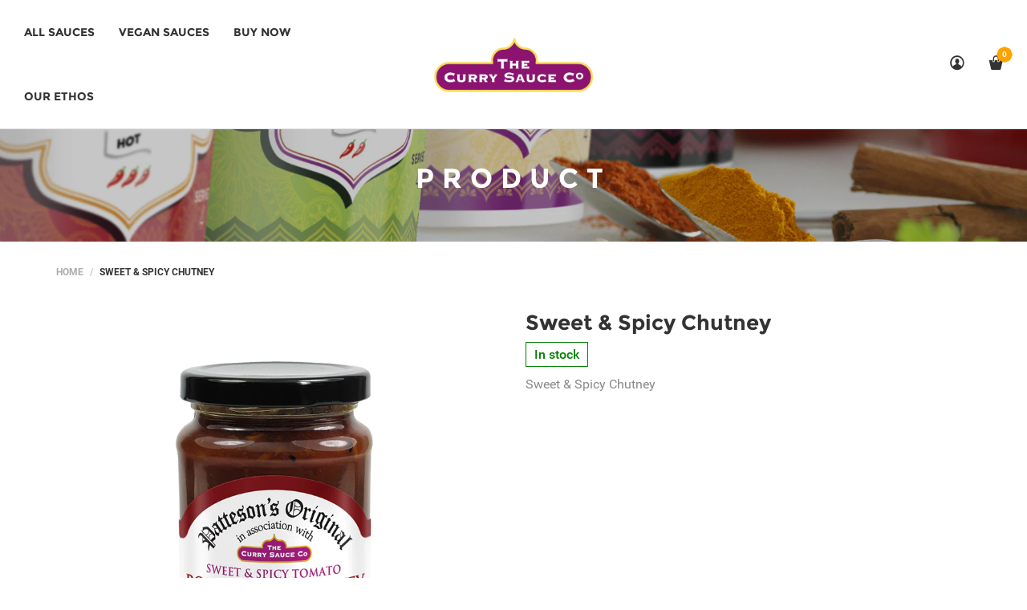

--- FILE ---
content_type: text/html; charset=utf-8
request_url: https://www.currysauce.com/products/sweet-spicy-chutney
body_size: 51439
content:
<!DOCTYPE html>
<!--[if lt IE 7 ]><html class="ie ie6" lang="en"> <![endif]-->
<!--[if IE 7 ]><html class="ie ie7" lang="en"> <![endif]-->
<!--[if IE 8 ]><html class="ie ie8" lang="en"> <![endif]-->
<!--[if (gte IE 9)|!(IE)]><!--><html lang="en"> <!--<![endif]-->
<head>
  <!-- Facebook Pixel Code -->
<script>
!function(f,b,e,v,n,t,s)
{if(f.fbq)return;n=f.fbq=function(){n.callMethod?
n.callMethod.apply(n,arguments):n.queue.push(arguments)};
if(!f._fbq)f._fbq=n;n.push=n;n.loaded=!0;n.version='2.0';
n.queue=[];t=b.createElement(e);t.async=!0;
t.src=v;s=b.getElementsByTagName(e)[0];
s.parentNode.insertBefore(t,s)}(window, document,'script',
'https://connect.facebook.net/en_US/fbevents.js');
fbq('init', '1706067449543456');
fbq('track', 'PageView');
</script>
<noscript><img height="1" width="1" style="display:none"
src="https://www.facebook.com/tr?id=1706067449543456&ev=PageView&noscript=1"
/></noscript>
<!-- End Facebook Pixel Code -->

  <!-- Global site tag (gtag.js) - Google Ads: 659992232 --> <script async src="https://www.googletagmanager.com/gtag/js?id=AW-659992232"></script> <script> window.dataLayer = window.dataLayer || []; function gtag(){dataLayer.push(arguments);} gtag('js', new Date()); gtag('config', 'AW-659992232'); </script>
  
  <!-- Global site tag (gtag.js) - Google Analytics -->
  <script async src="https://www.googletagmanager.com/gtag/js?id=G-ML6MV45JWQ"></script>
  <script>
    window.dataLayer = window.dataLayer || [];
    function gtag(){dataLayer.push(arguments);}
    gtag('js', new Date());

    gtag('config', 'G-ML6MV45JWQ');
</script>

<meta name="facebook-domain-verification" content="vmqtz3efitd04j1kfm7rg34slmx2fy" />
  
  <title>
    Sweet &amp; Spicy Chutney &ndash; The Curry Sauce Co
  </title>
  
  <meta name="description" content="Sweet &amp;amp; Spicy Chutney" />
  
  <meta charset="utf-8">
  <meta name="viewport" content="width=device-width, initial-scale=1, maximum-scale=1">
  <link rel="stylesheet" href="https://maxcdn.bootstrapcdn.com/font-awesome/4.5.0/css/font-awesome.min.css">
  <link rel="icon" href="//www.currysauce.com/cdn/shop/t/7/assets/favicon.png?v=170283106005047504701748522256" type="image/png" sizes="16x16">


  <!--[if lt IE 9]>
<script src="//html5shiv.googlecode.com/svn/trunk/html5.js" type="text/javascript"></script>
<![endif]-->
  <!-- Slider -->
  <link href="//www.currysauce.com/cdn/shop/t/7/assets/slider.css?v=92535749105826435021748522403" rel="stylesheet" type="text/css" media="all" />
  <!-- Fonts -->
  <link href="//www.currysauce.com/cdn/shop/t/7/assets/fonts.css?v=30501731923035647271748522265" rel="stylesheet" type="text/css" media="all" />
  <!-- Custom Fonts -->
  <link href="//www.currysauce.com/cdn/shop/t/7/assets/custom-fonts.css?v=59207146123010546071748522437" rel="stylesheet" type="text/css" media="all" />


  <!-- build:css css/bootstrap.css -->
  <link href="//www.currysauce.com/cdn/shop/t/7/assets/bootstrap.scss.css?v=3473317174548856131748522234" rel="stylesheet" type="text/css" media="all" />

  <!-- endbuild -->

  <!-- build:css css/plugins.css -->
  <link href="//www.currysauce.com/cdn/shop/t/7/assets/awe-icon.scss.css?v=157142626236299927511748522218" rel="stylesheet" type="text/css" media="all" />
  <link href="//www.currysauce.com/cdn/shop/t/7/assets/owl.carousel.scss.css?v=115486618935603898481748522353" rel="stylesheet" type="text/css" media="all" />
  <link href="//www.currysauce.com/cdn/shop/t/7/assets/awemenu.scss.css?v=176778065232750848791748522225" rel="stylesheet" type="text/css" media="all" />
  <link href="//www.currysauce.com/cdn/shop/t/7/assets/swiper.scss.css?v=15069409654285723461748522407" rel="stylesheet" type="text/css" media="all" />


  <link href="//www.currysauce.com/cdn/shop/t/7/assets/swatch.scss.css?v=122974600342543959971757496805" rel="stylesheet" type="text/css" media="all" />
  <link href="//www.currysauce.com/cdn/shop/t/7/assets/nanoscroller.scss.css?v=3471092836477512911748522351" rel="stylesheet" type="text/css" media="all" />
  <link href="//www.currysauce.com/cdn/shop/t/7/assets/custom-review.scss.css?v=88052745447227415401748522247" rel="stylesheet" type="text/css" media="all" />
  <!-- endbuild -->

  <!-- build:css css/styles.css -->
  <link href="//www.currysauce.com/cdn/shop/t/7/assets/awe-background.scss.css?v=162956111571127899851748522212" rel="stylesheet" type="text/css" media="all" />
  <link href="//www.currysauce.com/cdn/shop/t/7/assets/main.scss.css?v=84952731017143895411748522437" rel="stylesheet" type="text/css" media="all" />
  <link href="//www.currysauce.com/cdn/shop/t/7/assets/update.scss.css?v=173791504944507961971749631842" rel="stylesheet" type="text/css" media="all" />
  <link href="//www.currysauce.com/cdn/shop/t/7/assets/docs.scss.css?v=26008276529885456631748522250" rel="stylesheet" type="text/css" media="all" />

  <!-- endbuild -->
  <link href="//www.currysauce.com/cdn/shop/t/7/assets/engo.scss.css?v=109159944353308153371748522436" rel="stylesheet" type="text/css" media="all" />
  
  <!--    -->
  <!-- build:js js/vendor.js -->
  <script src="//www.currysauce.com/cdn/shop/t/7/assets/jquery-1.11.3.min.js?v=171470576117159292311748522294" type="text/javascript"></script>
  <script src="//www.currysauce.com/cdn/shop/t/7/assets/awemenu.min.js?v=30472737409711754031748522224" type="text/javascript"></script>
  <script src="//www.currysauce.com/cdn/shop/t/7/assets/headroom.min.js?v=9474381663049204811748522281" type="text/javascript"></script>
  <script src="//www.currysauce.com/cdn/shopifycloud/storefront/assets/themes_support/api.jquery-7ab1a3a4.js" type="text/javascript"></script>
  <script src="//www.currysauce.com/cdn/shop/t/7/assets/jpreloader.js?v=87445726777076411991748522293" type="text/javascript"></script>



  

  <script src="//www.currysauce.com/cdn/shop/t/7/assets/modernizr-2.8.3.min.js?v=174727525422211915231748522342" type="text/javascript"></script>
  <script src="//www.currysauce.com/cdn/shop/t/7/assets/plugins.min.js?v=11564037776824410501748522363" type="text/javascript"></script>
  <script src="//www.currysauce.com/cdn/shop/t/7/assets/owl.carousel.min.js?v=177825031882970888751748522352" type="text/javascript"></script>

  <!-- slider   -->
  
  <script src="//www.currysauce.com/cdn/shop/t/7/assets/jquery-cookie.min.js?v=72365755745404048181748522295" type="text/javascript"></script>
<script>
  window.ajax_cart = true;
  window.money_format = '£{{amount}} GBP';
  window.shop_currency = 'GBP';
  window.show_multiple_currencies = true;
  window.loading_url = "//www.currysauce.com/cdn/shop/t/7/assets/loader-2.gif?v=98495352629138455031748522317"; 
  window.use_color_swatch = true;
  window.product_image_resize = true;
  window.enable_sidebar_multiple_choice = true;
  window.dropdowncart_type = '';
  window.file_url = "//www.currysauce.com/cdn/shop/files/?716"; 
  window.asset_url = "";
  window.images_size = {
    is_crop: true,
    ratio_width : 1,
    ratio_height : 1,
  };
  window.inventory_text = {
    in_stock: "Translation missing: en.products.product.in_stock",
    many_in_stock: "Translation missing: en.products.product.many_in_stock",
    out_of_stock: "Translation missing: en.products.product.out_of_stock",
    add_to_cart: "Add to Cart",
    sold_out: "Sold Out",
    unavailable: "Unavailable"
  };
  
  window.sidebar_toggle = {
    show_sidebar_toggle: "Translation missing: en.general.sidebar_toggle.show_sidebar_toggle",
    hide_sidebar_toggle: "Translation missing: en.general.sidebar_toggle.hide_sidebar_toggle"
  };

</script>



  <!-- slider   -->
  

  <script src="//www.currysauce.com/cdn/shopifycloud/storefront/assets/themes_support/option_selection-b017cd28.js" type="text/javascript"></script>
  <script src="//www.currysauce.com/cdn/shop/t/7/assets/linked-options.js?v=129151871422823142751748522313" type="text/javascript"></script>
  <!-- endbuild -->

  <script>window.SHOW_LOADING = false;</script>
  <script>window.performance && window.performance.mark && window.performance.mark('shopify.content_for_header.start');</script><meta id="shopify-digital-wallet" name="shopify-digital-wallet" content="/30038232/digital_wallets/dialog">
<meta name="shopify-checkout-api-token" content="e929411f14c2e5936dd2653f9c733445">
<link rel="alternate" type="application/json+oembed" href="https://www.currysauce.com/products/sweet-spicy-chutney.oembed">
<script async="async" src="/checkouts/internal/preloads.js?locale=en-GB"></script>
<link rel="preconnect" href="https://shop.app" crossorigin="anonymous">
<script async="async" src="https://shop.app/checkouts/internal/preloads.js?locale=en-GB&shop_id=30038232" crossorigin="anonymous"></script>
<script id="apple-pay-shop-capabilities" type="application/json">{"shopId":30038232,"countryCode":"GB","currencyCode":"GBP","merchantCapabilities":["supports3DS"],"merchantId":"gid:\/\/shopify\/Shop\/30038232","merchantName":"The Curry Sauce Co","requiredBillingContactFields":["postalAddress","email"],"requiredShippingContactFields":["postalAddress","email"],"shippingType":"shipping","supportedNetworks":["visa","maestro","masterCard","amex","discover","elo"],"total":{"type":"pending","label":"The Curry Sauce Co","amount":"1.00"},"shopifyPaymentsEnabled":true,"supportsSubscriptions":true}</script>
<script id="shopify-features" type="application/json">{"accessToken":"e929411f14c2e5936dd2653f9c733445","betas":["rich-media-storefront-analytics"],"domain":"www.currysauce.com","predictiveSearch":true,"shopId":30038232,"locale":"en"}</script>
<script>var Shopify = Shopify || {};
Shopify.shop = "the-curry-sauce-co.myshopify.com";
Shopify.locale = "en";
Shopify.currency = {"active":"GBP","rate":"1.0"};
Shopify.country = "GB";
Shopify.theme = {"name":"Maxi Priest Launch","id":179375866237,"schema_name":null,"schema_version":null,"theme_store_id":null,"role":"main"};
Shopify.theme.handle = "null";
Shopify.theme.style = {"id":null,"handle":null};
Shopify.cdnHost = "www.currysauce.com/cdn";
Shopify.routes = Shopify.routes || {};
Shopify.routes.root = "/";</script>
<script type="module">!function(o){(o.Shopify=o.Shopify||{}).modules=!0}(window);</script>
<script>!function(o){function n(){var o=[];function n(){o.push(Array.prototype.slice.apply(arguments))}return n.q=o,n}var t=o.Shopify=o.Shopify||{};t.loadFeatures=n(),t.autoloadFeatures=n()}(window);</script>
<script>
  window.ShopifyPay = window.ShopifyPay || {};
  window.ShopifyPay.apiHost = "shop.app\/pay";
  window.ShopifyPay.redirectState = null;
</script>
<script id="shop-js-analytics" type="application/json">{"pageType":"product"}</script>
<script defer="defer" async type="module" src="//www.currysauce.com/cdn/shopifycloud/shop-js/modules/v2/client.init-shop-cart-sync_DlSlHazZ.en.esm.js"></script>
<script defer="defer" async type="module" src="//www.currysauce.com/cdn/shopifycloud/shop-js/modules/v2/chunk.common_D16XZWos.esm.js"></script>
<script type="module">
  await import("//www.currysauce.com/cdn/shopifycloud/shop-js/modules/v2/client.init-shop-cart-sync_DlSlHazZ.en.esm.js");
await import("//www.currysauce.com/cdn/shopifycloud/shop-js/modules/v2/chunk.common_D16XZWos.esm.js");

  window.Shopify.SignInWithShop?.initShopCartSync?.({"fedCMEnabled":true,"windoidEnabled":true});

</script>
<script>
  window.Shopify = window.Shopify || {};
  if (!window.Shopify.featureAssets) window.Shopify.featureAssets = {};
  window.Shopify.featureAssets['shop-js'] = {"shop-cart-sync":["modules/v2/client.shop-cart-sync_DKWYiEUO.en.esm.js","modules/v2/chunk.common_D16XZWos.esm.js"],"init-fed-cm":["modules/v2/client.init-fed-cm_vfPMjZAC.en.esm.js","modules/v2/chunk.common_D16XZWos.esm.js"],"init-shop-email-lookup-coordinator":["modules/v2/client.init-shop-email-lookup-coordinator_CR38P6MB.en.esm.js","modules/v2/chunk.common_D16XZWos.esm.js"],"init-shop-cart-sync":["modules/v2/client.init-shop-cart-sync_DlSlHazZ.en.esm.js","modules/v2/chunk.common_D16XZWos.esm.js"],"shop-cash-offers":["modules/v2/client.shop-cash-offers_CJw4IQ6B.en.esm.js","modules/v2/chunk.common_D16XZWos.esm.js","modules/v2/chunk.modal_UwFWkumu.esm.js"],"shop-toast-manager":["modules/v2/client.shop-toast-manager_BY778Uv6.en.esm.js","modules/v2/chunk.common_D16XZWos.esm.js"],"init-windoid":["modules/v2/client.init-windoid_DVhZdEm3.en.esm.js","modules/v2/chunk.common_D16XZWos.esm.js"],"shop-button":["modules/v2/client.shop-button_D2ZzKUPa.en.esm.js","modules/v2/chunk.common_D16XZWos.esm.js"],"avatar":["modules/v2/client.avatar_BTnouDA3.en.esm.js"],"init-customer-accounts-sign-up":["modules/v2/client.init-customer-accounts-sign-up_CQZUmjGN.en.esm.js","modules/v2/client.shop-login-button_Cu5K-F7X.en.esm.js","modules/v2/chunk.common_D16XZWos.esm.js","modules/v2/chunk.modal_UwFWkumu.esm.js"],"pay-button":["modules/v2/client.pay-button_CcBqbGU7.en.esm.js","modules/v2/chunk.common_D16XZWos.esm.js"],"init-shop-for-new-customer-accounts":["modules/v2/client.init-shop-for-new-customer-accounts_B5DR5JTE.en.esm.js","modules/v2/client.shop-login-button_Cu5K-F7X.en.esm.js","modules/v2/chunk.common_D16XZWos.esm.js","modules/v2/chunk.modal_UwFWkumu.esm.js"],"shop-login-button":["modules/v2/client.shop-login-button_Cu5K-F7X.en.esm.js","modules/v2/chunk.common_D16XZWos.esm.js","modules/v2/chunk.modal_UwFWkumu.esm.js"],"shop-follow-button":["modules/v2/client.shop-follow-button_BX8Slf17.en.esm.js","modules/v2/chunk.common_D16XZWos.esm.js","modules/v2/chunk.modal_UwFWkumu.esm.js"],"init-customer-accounts":["modules/v2/client.init-customer-accounts_DjKkmQ2w.en.esm.js","modules/v2/client.shop-login-button_Cu5K-F7X.en.esm.js","modules/v2/chunk.common_D16XZWos.esm.js","modules/v2/chunk.modal_UwFWkumu.esm.js"],"lead-capture":["modules/v2/client.lead-capture_ChWCg7nV.en.esm.js","modules/v2/chunk.common_D16XZWos.esm.js","modules/v2/chunk.modal_UwFWkumu.esm.js"],"checkout-modal":["modules/v2/client.checkout-modal_DPnpVyv-.en.esm.js","modules/v2/chunk.common_D16XZWos.esm.js","modules/v2/chunk.modal_UwFWkumu.esm.js"],"shop-login":["modules/v2/client.shop-login_leRXJtcZ.en.esm.js","modules/v2/chunk.common_D16XZWos.esm.js","modules/v2/chunk.modal_UwFWkumu.esm.js"],"payment-terms":["modules/v2/client.payment-terms_Bp9K0NXD.en.esm.js","modules/v2/chunk.common_D16XZWos.esm.js","modules/v2/chunk.modal_UwFWkumu.esm.js"]};
</script>
<script>(function() {
  var isLoaded = false;
  function asyncLoad() {
    if (isLoaded) return;
    isLoaded = true;
    var urls = ["https:\/\/chimpstatic.com\/mcjs-connected\/js\/users\/f885c2ad4869451c0e68cdb20\/9ad99463b644143e25373d5f6.js?shop=the-curry-sauce-co.myshopify.com","https:\/\/live.bb.eight-cdn.com\/script.js?shop=the-curry-sauce-co.myshopify.com"];
    for (var i = 0; i < urls.length; i++) {
      var s = document.createElement('script');
      s.type = 'text/javascript';
      s.async = true;
      s.src = urls[i];
      var x = document.getElementsByTagName('script')[0];
      x.parentNode.insertBefore(s, x);
    }
  };
  if(window.attachEvent) {
    window.attachEvent('onload', asyncLoad);
  } else {
    window.addEventListener('load', asyncLoad, false);
  }
})();</script>
<script id="__st">var __st={"a":30038232,"offset":0,"reqid":"b428834c-e5d7-485f-9f52-0f6c0589a1ee-1768592282","pageurl":"www.currysauce.com\/products\/sweet-spicy-chutney","u":"3f1aee96dc09","p":"product","rtyp":"product","rid":1948094693430};</script>
<script>window.ShopifyPaypalV4VisibilityTracking = true;</script>
<script id="captcha-bootstrap">!function(){'use strict';const t='contact',e='account',n='new_comment',o=[[t,t],['blogs',n],['comments',n],[t,'customer']],c=[[e,'customer_login'],[e,'guest_login'],[e,'recover_customer_password'],[e,'create_customer']],r=t=>t.map((([t,e])=>`form[action*='/${t}']:not([data-nocaptcha='true']) input[name='form_type'][value='${e}']`)).join(','),a=t=>()=>t?[...document.querySelectorAll(t)].map((t=>t.form)):[];function s(){const t=[...o],e=r(t);return a(e)}const i='password',u='form_key',d=['recaptcha-v3-token','g-recaptcha-response','h-captcha-response',i],f=()=>{try{return window.sessionStorage}catch{return}},m='__shopify_v',_=t=>t.elements[u];function p(t,e,n=!1){try{const o=window.sessionStorage,c=JSON.parse(o.getItem(e)),{data:r}=function(t){const{data:e,action:n}=t;return t[m]||n?{data:e,action:n}:{data:t,action:n}}(c);for(const[e,n]of Object.entries(r))t.elements[e]&&(t.elements[e].value=n);n&&o.removeItem(e)}catch(o){console.error('form repopulation failed',{error:o})}}const l='form_type',E='cptcha';function T(t){t.dataset[E]=!0}const w=window,h=w.document,L='Shopify',v='ce_forms',y='captcha';let A=!1;((t,e)=>{const n=(g='f06e6c50-85a8-45c8-87d0-21a2b65856fe',I='https://cdn.shopify.com/shopifycloud/storefront-forms-hcaptcha/ce_storefront_forms_captcha_hcaptcha.v1.5.2.iife.js',D={infoText:'Protected by hCaptcha',privacyText:'Privacy',termsText:'Terms'},(t,e,n)=>{const o=w[L][v],c=o.bindForm;if(c)return c(t,g,e,D).then(n);var r;o.q.push([[t,g,e,D],n]),r=I,A||(h.body.append(Object.assign(h.createElement('script'),{id:'captcha-provider',async:!0,src:r})),A=!0)});var g,I,D;w[L]=w[L]||{},w[L][v]=w[L][v]||{},w[L][v].q=[],w[L][y]=w[L][y]||{},w[L][y].protect=function(t,e){n(t,void 0,e),T(t)},Object.freeze(w[L][y]),function(t,e,n,w,h,L){const[v,y,A,g]=function(t,e,n){const i=e?o:[],u=t?c:[],d=[...i,...u],f=r(d),m=r(i),_=r(d.filter((([t,e])=>n.includes(e))));return[a(f),a(m),a(_),s()]}(w,h,L),I=t=>{const e=t.target;return e instanceof HTMLFormElement?e:e&&e.form},D=t=>v().includes(t);t.addEventListener('submit',(t=>{const e=I(t);if(!e)return;const n=D(e)&&!e.dataset.hcaptchaBound&&!e.dataset.recaptchaBound,o=_(e),c=g().includes(e)&&(!o||!o.value);(n||c)&&t.preventDefault(),c&&!n&&(function(t){try{if(!f())return;!function(t){const e=f();if(!e)return;const n=_(t);if(!n)return;const o=n.value;o&&e.removeItem(o)}(t);const e=Array.from(Array(32),(()=>Math.random().toString(36)[2])).join('');!function(t,e){_(t)||t.append(Object.assign(document.createElement('input'),{type:'hidden',name:u})),t.elements[u].value=e}(t,e),function(t,e){const n=f();if(!n)return;const o=[...t.querySelectorAll(`input[type='${i}']`)].map((({name:t})=>t)),c=[...d,...o],r={};for(const[a,s]of new FormData(t).entries())c.includes(a)||(r[a]=s);n.setItem(e,JSON.stringify({[m]:1,action:t.action,data:r}))}(t,e)}catch(e){console.error('failed to persist form',e)}}(e),e.submit())}));const S=(t,e)=>{t&&!t.dataset[E]&&(n(t,e.some((e=>e===t))),T(t))};for(const o of['focusin','change'])t.addEventListener(o,(t=>{const e=I(t);D(e)&&S(e,y())}));const B=e.get('form_key'),M=e.get(l),P=B&&M;t.addEventListener('DOMContentLoaded',(()=>{const t=y();if(P)for(const e of t)e.elements[l].value===M&&p(e,B);[...new Set([...A(),...v().filter((t=>'true'===t.dataset.shopifyCaptcha))])].forEach((e=>S(e,t)))}))}(h,new URLSearchParams(w.location.search),n,t,e,['guest_login'])})(!0,!0)}();</script>
<script integrity="sha256-4kQ18oKyAcykRKYeNunJcIwy7WH5gtpwJnB7kiuLZ1E=" data-source-attribution="shopify.loadfeatures" defer="defer" src="//www.currysauce.com/cdn/shopifycloud/storefront/assets/storefront/load_feature-a0a9edcb.js" crossorigin="anonymous"></script>
<script crossorigin="anonymous" defer="defer" src="//www.currysauce.com/cdn/shopifycloud/storefront/assets/shopify_pay/storefront-65b4c6d7.js?v=20250812"></script>
<script data-source-attribution="shopify.dynamic_checkout.dynamic.init">var Shopify=Shopify||{};Shopify.PaymentButton=Shopify.PaymentButton||{isStorefrontPortableWallets:!0,init:function(){window.Shopify.PaymentButton.init=function(){};var t=document.createElement("script");t.src="https://www.currysauce.com/cdn/shopifycloud/portable-wallets/latest/portable-wallets.en.js",t.type="module",document.head.appendChild(t)}};
</script>
<script data-source-attribution="shopify.dynamic_checkout.buyer_consent">
  function portableWalletsHideBuyerConsent(e){var t=document.getElementById("shopify-buyer-consent"),n=document.getElementById("shopify-subscription-policy-button");t&&n&&(t.classList.add("hidden"),t.setAttribute("aria-hidden","true"),n.removeEventListener("click",e))}function portableWalletsShowBuyerConsent(e){var t=document.getElementById("shopify-buyer-consent"),n=document.getElementById("shopify-subscription-policy-button");t&&n&&(t.classList.remove("hidden"),t.removeAttribute("aria-hidden"),n.addEventListener("click",e))}window.Shopify?.PaymentButton&&(window.Shopify.PaymentButton.hideBuyerConsent=portableWalletsHideBuyerConsent,window.Shopify.PaymentButton.showBuyerConsent=portableWalletsShowBuyerConsent);
</script>
<script data-source-attribution="shopify.dynamic_checkout.cart.bootstrap">document.addEventListener("DOMContentLoaded",(function(){function t(){return document.querySelector("shopify-accelerated-checkout-cart, shopify-accelerated-checkout")}if(t())Shopify.PaymentButton.init();else{new MutationObserver((function(e,n){t()&&(Shopify.PaymentButton.init(),n.disconnect())})).observe(document.body,{childList:!0,subtree:!0})}}));
</script>
<link id="shopify-accelerated-checkout-styles" rel="stylesheet" media="screen" href="https://www.currysauce.com/cdn/shopifycloud/portable-wallets/latest/accelerated-checkout-backwards-compat.css" crossorigin="anonymous">
<style id="shopify-accelerated-checkout-cart">
        #shopify-buyer-consent {
  margin-top: 1em;
  display: inline-block;
  width: 100%;
}

#shopify-buyer-consent.hidden {
  display: none;
}

#shopify-subscription-policy-button {
  background: none;
  border: none;
  padding: 0;
  text-decoration: underline;
  font-size: inherit;
  cursor: pointer;
}

#shopify-subscription-policy-button::before {
  box-shadow: none;
}

      </style>

<script>window.performance && window.performance.mark && window.performance.mark('shopify.content_for_header.end');</script>
<script>window.BOLD = window.BOLD || {};
    window.BOLD.common = window.BOLD.common || {};
    window.BOLD.common.Shopify = window.BOLD.common.Shopify || {};
    window.BOLD.common.Shopify.shop = {
      domain: 'www.currysauce.com',
      permanent_domain: 'the-curry-sauce-co.myshopify.com',
      url: 'https://www.currysauce.com',
      secure_url: 'https://www.currysauce.com',
      money_format: "£{{amount}}",
      currency: "GBP"
    };
    window.BOLD.common.Shopify.customer = {
      id: null,
      tags: null,
    };
    window.BOLD.common.Shopify.cart = {"note":null,"attributes":{},"original_total_price":0,"total_price":0,"total_discount":0,"total_weight":0.0,"item_count":0,"items":[],"requires_shipping":false,"currency":"GBP","items_subtotal_price":0,"cart_level_discount_applications":[],"checkout_charge_amount":0};
    window.BOLD.common.template = 'product';window.BOLD.common.Shopify.formatMoney = function(money, format) {
        function n(t, e) {
            return "undefined" == typeof t ? e : t
        }
        function r(t, e, r, i) {
            if (e = n(e, 2),
                r = n(r, ","),
                i = n(i, "."),
            isNaN(t) || null == t)
                return 0;
            t = (t / 100).toFixed(e);
            var o = t.split(".")
                , a = o[0].replace(/(\d)(?=(\d\d\d)+(?!\d))/g, "$1" + r)
                , s = o[1] ? i + o[1] : "";
            return a + s
        }
        "string" == typeof money && (money = money.replace(".", ""));
        var i = ""
            , o = /\{\{\s*(\w+)\s*\}\}/
            , a = format || window.BOLD.common.Shopify.shop.money_format || window.Shopify.money_format || "$ {{ amount }}";
        switch (a.match(o)[1]) {
            case "amount":
                i = r(money, 2, ",", ".");
                break;
            case "amount_no_decimals":
                i = r(money, 0, ",", ".");
                break;
            case "amount_with_comma_separator":
                i = r(money, 2, ".", ",");
                break;
            case "amount_no_decimals_with_comma_separator":
                i = r(money, 0, ".", ",");
                break;
            case "amount_with_space_separator":
                i = r(money, 2, " ", ",");
                break;
            case "amount_no_decimals_with_space_separator":
                i = r(money, 0, " ", ",");
                break;
            case "amount_with_apostrophe_separator":
                i = r(money, 2, "'", ".");
                break;
        }
        return a.replace(o, i);
    };
    window.BOLD.common.Shopify.saveProduct = function (handle, product) {
      if (typeof handle === 'string' && typeof window.BOLD.common.Shopify.products[handle] === 'undefined') {
        if (typeof product === 'number') {
          window.BOLD.common.Shopify.handles[product] = handle;
          product = { id: product };
        }
        window.BOLD.common.Shopify.products[handle] = product;
      }
    };
    window.BOLD.common.Shopify.saveVariant = function (variant_id, variant) {
      if (typeof variant_id === 'number' && typeof window.BOLD.common.Shopify.variants[variant_id] === 'undefined') {
        window.BOLD.common.Shopify.variants[variant_id] = variant;
      }
    };window.BOLD.common.Shopify.products = window.BOLD.common.Shopify.products || {};
    window.BOLD.common.Shopify.variants = window.BOLD.common.Shopify.variants || {};
    window.BOLD.common.Shopify.handles = window.BOLD.common.Shopify.handles || {};window.BOLD.common.Shopify.handle = "sweet-spicy-chutney"
window.BOLD.common.Shopify.saveProduct("sweet-spicy-chutney", 1948094693430);window.BOLD.common.Shopify.saveVariant(19344136929334, { product_id: 1948094693430, product_handle: "sweet-spicy-chutney", price: 450, group_id: '', csp_metafield: {}});


















window.BOLD.apps_installed = {"Product Upsell":3} || {};



















            window.BOLD.common.Shopify.saveProduct("jalfrezi-curry-sauce", 510065410102);window.BOLD.common.Shopify.saveVariant(6898862030902, { product_id: 510065410102, product_handle: "jalfrezi-curry-sauce", price: 450, group_id: '', csp_metafield: {}});






































            window.BOLD.common.Shopify.saveProduct("balti-curry-sauce", 510065344566);window.BOLD.common.Shopify.saveVariant(6898861998134, { product_id: 510065344566, product_handle: "balti-curry-sauce", price: 450, group_id: '', csp_metafield: {}});






































            window.BOLD.common.Shopify.saveProduct("rogan-josh-curry-sauce", 510065705014);window.BOLD.common.Shopify.saveVariant(6898864095286, { product_id: 510065705014, product_handle: "rogan-josh-curry-sauce", price: 450, group_id: '', csp_metafield: {}});






































            window.BOLD.common.Shopify.saveProduct("tikka-masala-curry-sauce", 6845065330852);window.BOLD.common.Shopify.saveVariant(40457071394980, { product_id: 6845065330852, product_handle: "tikka-masala-curry-sauce", price: 450, group_id: '', csp_metafield: {}});






































            window.BOLD.common.Shopify.saveProduct("makhani-for-butter-chicken", 510065541174);window.BOLD.common.Shopify.saveVariant(6898863603766, { product_id: 510065541174, product_handle: "makhani-for-butter-chicken", price: 450, group_id: '', csp_metafield: {}});






































            window.BOLD.common.Shopify.saveProduct("6-pack-of-curry-sauce-pots-1", 2013394108470);window.BOLD.common.Shopify.saveVariant(19796314128438, { product_id: 2013394108470, product_handle: "6-pack-of-curry-sauce-pots-1", price: 2700, group_id: '', csp_metafield: {}});window.BOLD.common.Shopify.saveVariant(19796314259510, { product_id: 2013394108470, product_handle: "6-pack-of-curry-sauce-pots-1", price: 2700, group_id: '', csp_metafield: {}});window.BOLD.common.Shopify.saveVariant(19798183903286, { product_id: 2013394108470, product_handle: "6-pack-of-curry-sauce-pots-1", price: 2700, group_id: '', csp_metafield: {}});window.BOLD.common.Shopify.saveVariant(19801358336054, { product_id: 2013394108470, product_handle: "6-pack-of-curry-sauce-pots-1", price: 2700, group_id: '', csp_metafield: {}});window.BOLD.common.Shopify.saveVariant(19807195824182, { product_id: 2013394108470, product_handle: "6-pack-of-curry-sauce-pots-1", price: 2700, group_id: '', csp_metafield: {}});window.BOLD.common.Shopify.saveVariant(19807243337782, { product_id: 2013394108470, product_handle: "6-pack-of-curry-sauce-pots-1", price: 2700, group_id: '', csp_metafield: {}});window.BOLD.common.Shopify.saveVariant(19816378859574, { product_id: 2013394108470, product_handle: "6-pack-of-curry-sauce-pots-1", price: 2700, group_id: '', csp_metafield: {}});window.BOLD.common.Shopify.saveVariant(19817618341942, { product_id: 2013394108470, product_handle: "6-pack-of-curry-sauce-pots-1", price: 2700, group_id: '', csp_metafield: {}});window.BOLD.common.Shopify.saveVariant(19824136224822, { product_id: 2013394108470, product_handle: "6-pack-of-curry-sauce-pots-1", price: 2700, group_id: '', csp_metafield: {}});window.BOLD.common.Shopify.saveVariant(19827602456630, { product_id: 2013394108470, product_handle: "6-pack-of-curry-sauce-pots-1", price: 2700, group_id: '', csp_metafield: {}});window.BOLD.common.Shopify.saveVariant(19829941272630, { product_id: 2013394108470, product_handle: "6-pack-of-curry-sauce-pots-1", price: 2700, group_id: '', csp_metafield: {}});window.BOLD.common.Shopify.saveVariant(19832515199030, { product_id: 2013394108470, product_handle: "6-pack-of-curry-sauce-pots-1", price: 2700, group_id: '', csp_metafield: {}});window.BOLD.common.Shopify.saveVariant(19832527716406, { product_id: 2013394108470, product_handle: "6-pack-of-curry-sauce-pots-1", price: 2700, group_id: '', csp_metafield: {}});window.BOLD.common.Shopify.saveVariant(19833769361462, { product_id: 2013394108470, product_handle: "6-pack-of-curry-sauce-pots-1", price: 2700, group_id: '', csp_metafield: {}});window.BOLD.common.Shopify.saveVariant(19833770016822, { product_id: 2013394108470, product_handle: "6-pack-of-curry-sauce-pots-1", price: 2700, group_id: '', csp_metafield: {}});window.BOLD.common.Shopify.saveVariant(19834040057910, { product_id: 2013394108470, product_handle: "6-pack-of-curry-sauce-pots-1", price: 2700, group_id: '', csp_metafield: {}});window.BOLD.common.Shopify.saveVariant(19834739949622, { product_id: 2013394108470, product_handle: "6-pack-of-curry-sauce-pots-1", price: 2700, group_id: '', csp_metafield: {}});window.BOLD.common.Shopify.saveVariant(19835011301430, { product_id: 2013394108470, product_handle: "6-pack-of-curry-sauce-pots-1", price: 2700, group_id: '', csp_metafield: {}});window.BOLD.common.Shopify.saveVariant(19835593261110, { product_id: 2013394108470, product_handle: "6-pack-of-curry-sauce-pots-1", price: 2700, group_id: '', csp_metafield: {}});window.BOLD.common.Shopify.saveVariant(19842087354422, { product_id: 2013394108470, product_handle: "6-pack-of-curry-sauce-pots-1", price: 2700, group_id: '', csp_metafield: {}});window.BOLD.common.Shopify.saveVariant(19842107277366, { product_id: 2013394108470, product_handle: "6-pack-of-curry-sauce-pots-1", price: 2700, group_id: '', csp_metafield: {}});window.BOLD.common.Shopify.saveVariant(19842597847094, { product_id: 2013394108470, product_handle: "6-pack-of-curry-sauce-pots-1", price: 2700, group_id: '', csp_metafield: {}});window.BOLD.common.Shopify.saveVariant(19847164690486, { product_id: 2013394108470, product_handle: "6-pack-of-curry-sauce-pots-1", price: 2700, group_id: '', csp_metafield: {}});window.BOLD.common.Shopify.saveVariant(19848335261750, { product_id: 2013394108470, product_handle: "6-pack-of-curry-sauce-pots-1", price: 2700, group_id: '', csp_metafield: {}});window.BOLD.common.Shopify.saveVariant(19850190749750, { product_id: 2013394108470, product_handle: "6-pack-of-curry-sauce-pots-1", price: 2700, group_id: '', csp_metafield: {}});window.BOLD.common.Shopify.saveVariant(19851557142582, { product_id: 2013394108470, product_handle: "6-pack-of-curry-sauce-pots-1", price: 2700, group_id: '', csp_metafield: {}});window.BOLD.common.Shopify.saveVariant(19856523296822, { product_id: 2013394108470, product_handle: "6-pack-of-curry-sauce-pots-1", price: 2700, group_id: '', csp_metafield: {}});window.BOLD.common.Shopify.saveVariant(19859853344822, { product_id: 2013394108470, product_handle: "6-pack-of-curry-sauce-pots-1", price: 2700, group_id: '', csp_metafield: {}});window.BOLD.common.Shopify.saveVariant(19864477925430, { product_id: 2013394108470, product_handle: "6-pack-of-curry-sauce-pots-1", price: 2700, group_id: '', csp_metafield: {}});window.BOLD.common.Shopify.saveVariant(19865825607734, { product_id: 2013394108470, product_handle: "6-pack-of-curry-sauce-pots-1", price: 2700, group_id: '', csp_metafield: {}});window.BOLD.common.Shopify.saveVariant(19873004126262, { product_id: 2013394108470, product_handle: "6-pack-of-curry-sauce-pots-1", price: 2700, group_id: '', csp_metafield: {}});window.BOLD.common.Shopify.saveVariant(19875841015862, { product_id: 2013394108470, product_handle: "6-pack-of-curry-sauce-pots-1", price: 2700, group_id: '', csp_metafield: {}});window.BOLD.common.Shopify.saveVariant(19878804062262, { product_id: 2013394108470, product_handle: "6-pack-of-curry-sauce-pots-1", price: 2700, group_id: '', csp_metafield: {}});window.BOLD.common.Shopify.saveVariant(19881566863414, { product_id: 2013394108470, product_handle: "6-pack-of-curry-sauce-pots-1", price: 2700, group_id: '', csp_metafield: {}});window.BOLD.common.Shopify.saveVariant(19883414585398, { product_id: 2013394108470, product_handle: "6-pack-of-curry-sauce-pots-1", price: 2700, group_id: '', csp_metafield: {}});window.BOLD.common.Shopify.saveVariant(19883488247862, { product_id: 2013394108470, product_handle: "6-pack-of-curry-sauce-pots-1", price: 2700, group_id: '', csp_metafield: {}});window.BOLD.common.Shopify.saveVariant(19883538382902, { product_id: 2013394108470, product_handle: "6-pack-of-curry-sauce-pots-1", price: 2700, group_id: '', csp_metafield: {}});window.BOLD.common.Shopify.saveVariant(19883884412982, { product_id: 2013394108470, product_handle: "6-pack-of-curry-sauce-pots-1", price: 2700, group_id: '', csp_metafield: {}});window.BOLD.common.Shopify.saveVariant(19889607442486, { product_id: 2013394108470, product_handle: "6-pack-of-curry-sauce-pots-1", price: 2700, group_id: '', csp_metafield: {}});window.BOLD.common.Shopify.saveVariant(19891137740854, { product_id: 2013394108470, product_handle: "6-pack-of-curry-sauce-pots-1", price: 2700, group_id: '', csp_metafield: {}});window.BOLD.common.Shopify.saveVariant(19895713824822, { product_id: 2013394108470, product_handle: "6-pack-of-curry-sauce-pots-1", price: 2700, group_id: '', csp_metafield: {}});window.BOLD.common.Shopify.saveVariant(19897356943414, { product_id: 2013394108470, product_handle: "6-pack-of-curry-sauce-pots-1", price: 2700, group_id: '', csp_metafield: {}});window.BOLD.common.Shopify.saveVariant(19909175902262, { product_id: 2013394108470, product_handle: "6-pack-of-curry-sauce-pots-1", price: 2700, group_id: '', csp_metafield: {}});window.BOLD.common.Shopify.saveVariant(19909434474550, { product_id: 2013394108470, product_handle: "6-pack-of-curry-sauce-pots-1", price: 2700, group_id: '', csp_metafield: {}});window.BOLD.common.Shopify.saveVariant(19909454725174, { product_id: 2013394108470, product_handle: "6-pack-of-curry-sauce-pots-1", price: 2700, group_id: '', csp_metafield: {}});window.BOLD.common.Shopify.saveVariant(19909480218678, { product_id: 2013394108470, product_handle: "6-pack-of-curry-sauce-pots-1", price: 2700, group_id: '', csp_metafield: {}});window.BOLD.common.Shopify.saveVariant(19914337714230, { product_id: 2013394108470, product_handle: "6-pack-of-curry-sauce-pots-1", price: 2700, group_id: '', csp_metafield: {}});window.BOLD.common.Shopify.saveVariant(19925822767158, { product_id: 2013394108470, product_handle: "6-pack-of-curry-sauce-pots-1", price: 2700, group_id: '', csp_metafield: {}});window.BOLD.common.Shopify.saveVariant(19925827223606, { product_id: 2013394108470, product_handle: "6-pack-of-curry-sauce-pots-1", price: 2700, group_id: '', csp_metafield: {}});window.BOLD.common.Shopify.saveVariant(19927298572342, { product_id: 2013394108470, product_handle: "6-pack-of-curry-sauce-pots-1", price: 2700, group_id: '', csp_metafield: {}});window.BOLD.common.Shopify.saveVariant(19929591513142, { product_id: 2013394108470, product_handle: "6-pack-of-curry-sauce-pots-1", price: 2700, group_id: '', csp_metafield: {}});window.BOLD.common.Shopify.saveVariant(19932710305846, { product_id: 2013394108470, product_handle: "6-pack-of-curry-sauce-pots-1", price: 2700, group_id: '', csp_metafield: {}});window.BOLD.common.Shopify.saveVariant(19936545275958, { product_id: 2013394108470, product_handle: "6-pack-of-curry-sauce-pots-1", price: 2700, group_id: '', csp_metafield: {}});window.BOLD.common.Shopify.saveVariant(19939949019190, { product_id: 2013394108470, product_handle: "6-pack-of-curry-sauce-pots-1", price: 2700, group_id: '', csp_metafield: {}});window.BOLD.common.Shopify.saveVariant(19941610881078, { product_id: 2013394108470, product_handle: "6-pack-of-curry-sauce-pots-1", price: 2700, group_id: '', csp_metafield: {}});window.BOLD.common.Shopify.saveVariant(19943165165622, { product_id: 2013394108470, product_handle: "6-pack-of-curry-sauce-pots-1", price: 2700, group_id: '', csp_metafield: {}});window.BOLD.common.Shopify.saveVariant(19954503974966, { product_id: 2013394108470, product_handle: "6-pack-of-curry-sauce-pots-1", price: 2700, group_id: '', csp_metafield: {}});window.BOLD.common.Shopify.saveVariant(19958229073974, { product_id: 2013394108470, product_handle: "6-pack-of-curry-sauce-pots-1", price: 2700, group_id: '', csp_metafield: {}});window.BOLD.common.Shopify.saveVariant(19959085891638, { product_id: 2013394108470, product_handle: "6-pack-of-curry-sauce-pots-1", price: 2700, group_id: '', csp_metafield: {}});window.BOLD.common.Shopify.saveVariant(19960002773046, { product_id: 2013394108470, product_handle: "6-pack-of-curry-sauce-pots-1", price: 2700, group_id: '', csp_metafield: {}});window.BOLD.common.Shopify.saveVariant(19960317444150, { product_id: 2013394108470, product_handle: "6-pack-of-curry-sauce-pots-1", price: 2700, group_id: '', csp_metafield: {}});window.BOLD.common.Shopify.saveVariant(19961426247734, { product_id: 2013394108470, product_handle: "6-pack-of-curry-sauce-pots-1", price: 2700, group_id: '', csp_metafield: {}});window.BOLD.common.Shopify.saveVariant(19963578318902, { product_id: 2013394108470, product_handle: "6-pack-of-curry-sauce-pots-1", price: 2700, group_id: '', csp_metafield: {}});window.BOLD.common.Shopify.saveVariant(19968411861046, { product_id: 2013394108470, product_handle: "6-pack-of-curry-sauce-pots-1", price: 2700, group_id: '', csp_metafield: {}});window.BOLD.common.Shopify.saveVariant(19971154051126, { product_id: 2013394108470, product_handle: "6-pack-of-curry-sauce-pots-1", price: 2700, group_id: '', csp_metafield: {}});window.BOLD.common.Shopify.saveVariant(19971774218294, { product_id: 2013394108470, product_handle: "6-pack-of-curry-sauce-pots-1", price: 2700, group_id: '', csp_metafield: {}});window.BOLD.common.Shopify.saveVariant(19971878977590, { product_id: 2013394108470, product_handle: "6-pack-of-curry-sauce-pots-1", price: 2700, group_id: '', csp_metafield: {}});window.BOLD.common.Shopify.saveVariant(19971991076918, { product_id: 2013394108470, product_handle: "6-pack-of-curry-sauce-pots-1", price: 2700, group_id: '', csp_metafield: {}});window.BOLD.common.Shopify.saveVariant(19979295850550, { product_id: 2013394108470, product_handle: "6-pack-of-curry-sauce-pots-1", price: 2700, group_id: '', csp_metafield: {}});window.BOLD.common.Shopify.saveVariant(19981144686646, { product_id: 2013394108470, product_handle: "6-pack-of-curry-sauce-pots-1", price: 2700, group_id: '', csp_metafield: {}});window.BOLD.common.Shopify.saveVariant(19981817872438, { product_id: 2013394108470, product_handle: "6-pack-of-curry-sauce-pots-1", price: 2700, group_id: '', csp_metafield: {}});window.BOLD.common.Shopify.saveVariant(19995710128182, { product_id: 2013394108470, product_handle: "6-pack-of-curry-sauce-pots-1", price: 2700, group_id: '', csp_metafield: {}});window.BOLD.common.Shopify.saveVariant(19996305260598, { product_id: 2013394108470, product_handle: "6-pack-of-curry-sauce-pots-1", price: 2700, group_id: '', csp_metafield: {}});window.BOLD.common.Shopify.saveVariant(20000853196854, { product_id: 2013394108470, product_handle: "6-pack-of-curry-sauce-pots-1", price: 2700, group_id: '', csp_metafield: {}});window.BOLD.common.Shopify.saveVariant(20003441967158, { product_id: 2013394108470, product_handle: "6-pack-of-curry-sauce-pots-1", price: 2700, group_id: '', csp_metafield: {}});window.BOLD.common.Shopify.saveVariant(20007834746934, { product_id: 2013394108470, product_handle: "6-pack-of-curry-sauce-pots-1", price: 2700, group_id: '', csp_metafield: {}});window.BOLD.common.Shopify.saveVariant(20008325578806, { product_id: 2013394108470, product_handle: "6-pack-of-curry-sauce-pots-1", price: 2700, group_id: '', csp_metafield: {}});window.BOLD.common.Shopify.saveVariant(20012407291958, { product_id: 2013394108470, product_handle: "6-pack-of-curry-sauce-pots-1", price: 2700, group_id: '', csp_metafield: {}});window.BOLD.common.Shopify.saveVariant(20014705475638, { product_id: 2013394108470, product_handle: "6-pack-of-curry-sauce-pots-1", price: 2700, group_id: '', csp_metafield: {}});window.BOLD.common.Shopify.saveVariant(20015841017910, { product_id: 2013394108470, product_handle: "6-pack-of-curry-sauce-pots-1", price: 2700, group_id: '', csp_metafield: {}});window.BOLD.common.Shopify.saveVariant(20017185292342, { product_id: 2013394108470, product_handle: "6-pack-of-curry-sauce-pots-1", price: 2700, group_id: '', csp_metafield: {}});window.BOLD.common.Shopify.saveVariant(20023554900022, { product_id: 2013394108470, product_handle: "6-pack-of-curry-sauce-pots-1", price: 2700, group_id: '', csp_metafield: {}});window.BOLD.common.Shopify.saveVariant(20029532962870, { product_id: 2013394108470, product_handle: "6-pack-of-curry-sauce-pots-1", price: 2700, group_id: '', csp_metafield: {}});window.BOLD.common.Shopify.saveVariant(20030969774134, { product_id: 2013394108470, product_handle: "6-pack-of-curry-sauce-pots-1", price: 2700, group_id: '', csp_metafield: {}});window.BOLD.common.Shopify.saveVariant(20031366201398, { product_id: 2013394108470, product_handle: "6-pack-of-curry-sauce-pots-1", price: 2700, group_id: '', csp_metafield: {}});window.BOLD.common.Shopify.saveVariant(20032828211254, { product_id: 2013394108470, product_handle: "6-pack-of-curry-sauce-pots-1", price: 2700, group_id: '', csp_metafield: {}});window.BOLD.common.Shopify.saveVariant(20047612346422, { product_id: 2013394108470, product_handle: "6-pack-of-curry-sauce-pots-1", price: 2700, group_id: '', csp_metafield: {}});window.BOLD.common.Shopify.saveVariant(20047658188854, { product_id: 2013394108470, product_handle: "6-pack-of-curry-sauce-pots-1", price: 2700, group_id: '', csp_metafield: {}});window.BOLD.common.Shopify.saveVariant(20078681292854, { product_id: 2013394108470, product_handle: "6-pack-of-curry-sauce-pots-1", price: 2700, group_id: '', csp_metafield: {}});window.BOLD.common.Shopify.saveVariant(20079609643062, { product_id: 2013394108470, product_handle: "6-pack-of-curry-sauce-pots-1", price: 2700, group_id: '', csp_metafield: {}});window.BOLD.common.Shopify.saveVariant(20083700498486, { product_id: 2013394108470, product_handle: "6-pack-of-curry-sauce-pots-1", price: 2700, group_id: '', csp_metafield: {}});window.BOLD.common.Shopify.saveVariant(20091493548086, { product_id: 2013394108470, product_handle: "6-pack-of-curry-sauce-pots-1", price: 2700, group_id: '', csp_metafield: {}});window.BOLD.common.Shopify.saveVariant(20099536683062, { product_id: 2013394108470, product_handle: "6-pack-of-curry-sauce-pots-1", price: 2700, group_id: '', csp_metafield: {}});window.BOLD.common.Shopify.saveVariant(20100822335542, { product_id: 2013394108470, product_handle: "6-pack-of-curry-sauce-pots-1", price: 2700, group_id: '', csp_metafield: {}});window.BOLD.common.Shopify.saveVariant(20114530500662, { product_id: 2013394108470, product_handle: "6-pack-of-curry-sauce-pots-1", price: 2700, group_id: '', csp_metafield: {}});window.BOLD.common.Shopify.saveVariant(20116568178742, { product_id: 2013394108470, product_handle: "6-pack-of-curry-sauce-pots-1", price: 2700, group_id: '', csp_metafield: {}});window.BOLD.common.Shopify.saveVariant(20120285184054, { product_id: 2013394108470, product_handle: "6-pack-of-curry-sauce-pots-1", price: 2700, group_id: '', csp_metafield: {}});window.BOLD.common.Shopify.saveVariant(20141029097526, { product_id: 2013394108470, product_handle: "6-pack-of-curry-sauce-pots-1", price: 2700, group_id: '', csp_metafield: {}});window.BOLD.common.Shopify.saveVariant(20146911346742, { product_id: 2013394108470, product_handle: "6-pack-of-curry-sauce-pots-1", price: 2700, group_id: '', csp_metafield: {}});






































            window.BOLD.common.Shopify.saveProduct("dhansak-curry-sauce", 1948179071030);window.BOLD.common.Shopify.saveVariant(19344542105654, { product_id: 1948179071030, product_handle: "dhansak-curry-sauce", price: 450, group_id: '', csp_metafield: {}});






































            window.BOLD.common.Shopify.saveProduct("madras-curry-sauce", 6845104259236);window.BOLD.common.Shopify.saveVariant(40457368043684, { product_id: 6845104259236, product_handle: "madras-curry-sauce", price: 450, group_id: '', csp_metafield: {}});






































            window.BOLD.common.Shopify.saveProduct("6-pack-of-curry-sauce-pots-143", 6748112355492);window.BOLD.common.Shopify.saveVariant(40066985853092, { product_id: 6748112355492, product_handle: "6-pack-of-curry-sauce-pots-143", price: 2700, group_id: '', csp_metafield: {}});window.BOLD.common.Shopify.saveVariant(40066985951396, { product_id: 6748112355492, product_handle: "6-pack-of-curry-sauce-pots-143", price: 2700, group_id: '', csp_metafield: {}});window.BOLD.common.Shopify.saveVariant(40070704595108, { product_id: 6748112355492, product_handle: "6-pack-of-curry-sauce-pots-143", price: 2700, group_id: '', csp_metafield: {}});window.BOLD.common.Shopify.saveVariant(40071807565988, { product_id: 6748112355492, product_handle: "6-pack-of-curry-sauce-pots-143", price: 2700, group_id: '', csp_metafield: {}});window.BOLD.common.Shopify.saveVariant(40074504110244, { product_id: 6748112355492, product_handle: "6-pack-of-curry-sauce-pots-143", price: 2700, group_id: '', csp_metafield: {}});window.BOLD.common.Shopify.saveVariant(40074564042916, { product_id: 6748112355492, product_handle: "6-pack-of-curry-sauce-pots-143", price: 2700, group_id: '', csp_metafield: {}});window.BOLD.common.Shopify.saveVariant(40079025242276, { product_id: 6748112355492, product_handle: "6-pack-of-curry-sauce-pots-143", price: 2700, group_id: '', csp_metafield: {}});window.BOLD.common.Shopify.saveVariant(40080152297636, { product_id: 6748112355492, product_handle: "6-pack-of-curry-sauce-pots-143", price: 2700, group_id: '', csp_metafield: {}});window.BOLD.common.Shopify.saveVariant(40083248152740, { product_id: 6748112355492, product_handle: "6-pack-of-curry-sauce-pots-143", price: 2700, group_id: '', csp_metafield: {}});window.BOLD.common.Shopify.saveVariant(40087930241188, { product_id: 6748112355492, product_handle: "6-pack-of-curry-sauce-pots-143", price: 2700, group_id: '', csp_metafield: {}});window.BOLD.common.Shopify.saveVariant(40088344920228, { product_id: 6748112355492, product_handle: "6-pack-of-curry-sauce-pots-143", price: 2700, group_id: '', csp_metafield: {}});window.BOLD.common.Shopify.saveVariant(40088827166884, { product_id: 6748112355492, product_handle: "6-pack-of-curry-sauce-pots-143", price: 2700, group_id: '', csp_metafield: {}});window.BOLD.common.Shopify.saveVariant(40092517040292, { product_id: 6748112355492, product_handle: "6-pack-of-curry-sauce-pots-143", price: 2700, group_id: '', csp_metafield: {}});window.BOLD.common.Shopify.saveVariant(40097061175460, { product_id: 6748112355492, product_handle: "6-pack-of-curry-sauce-pots-143", price: 2700, group_id: '', csp_metafield: {}});window.BOLD.common.Shopify.saveVariant(40097752350884, { product_id: 6748112355492, product_handle: "6-pack-of-curry-sauce-pots-143", price: 2700, group_id: '', csp_metafield: {}});window.BOLD.common.Shopify.saveVariant(40101648105636, { product_id: 6748112355492, product_handle: "6-pack-of-curry-sauce-pots-143", price: 2700, group_id: '', csp_metafield: {}});window.BOLD.common.Shopify.saveVariant(40102252445860, { product_id: 6748112355492, product_handle: "6-pack-of-curry-sauce-pots-143", price: 2700, group_id: '', csp_metafield: {}});window.BOLD.common.Shopify.saveVariant(40105683091620, { product_id: 6748112355492, product_handle: "6-pack-of-curry-sauce-pots-143", price: 2700, group_id: '', csp_metafield: {}});window.BOLD.common.Shopify.saveVariant(40106581033124, { product_id: 6748112355492, product_handle: "6-pack-of-curry-sauce-pots-143", price: 2700, group_id: '', csp_metafield: {}});window.BOLD.common.Shopify.saveVariant(40139105370276, { product_id: 6748112355492, product_handle: "6-pack-of-curry-sauce-pots-143", price: 2700, group_id: '', csp_metafield: {}});window.BOLD.common.Shopify.saveVariant(40151893737636, { product_id: 6748112355492, product_handle: "6-pack-of-curry-sauce-pots-143", price: 2700, group_id: '', csp_metafield: {}});window.BOLD.common.Shopify.saveVariant(40159316607140, { product_id: 6748112355492, product_handle: "6-pack-of-curry-sauce-pots-143", price: 2700, group_id: '', csp_metafield: {}});window.BOLD.common.Shopify.saveVariant(40171621220516, { product_id: 6748112355492, product_handle: "6-pack-of-curry-sauce-pots-143", price: 2700, group_id: '', csp_metafield: {}});window.BOLD.common.Shopify.saveVariant(40171876581540, { product_id: 6748112355492, product_handle: "6-pack-of-curry-sauce-pots-143", price: 2700, group_id: '', csp_metafield: {}});window.BOLD.common.Shopify.saveVariant(40179243942052, { product_id: 6748112355492, product_handle: "6-pack-of-curry-sauce-pots-143", price: 2700, group_id: '', csp_metafield: {}});window.BOLD.common.Shopify.saveVariant(40187475296420, { product_id: 6748112355492, product_handle: "6-pack-of-curry-sauce-pots-143", price: 2700, group_id: '', csp_metafield: {}});window.BOLD.common.Shopify.saveVariant(40210914574500, { product_id: 6748112355492, product_handle: "6-pack-of-curry-sauce-pots-143", price: 2700, group_id: '', csp_metafield: {}});window.BOLD.common.Shopify.saveVariant(40218530807972, { product_id: 6748112355492, product_handle: "6-pack-of-curry-sauce-pots-143", price: 2700, group_id: '', csp_metafield: {}});window.BOLD.common.Shopify.saveVariant(40219395784868, { product_id: 6748112355492, product_handle: "6-pack-of-curry-sauce-pots-143", price: 2700, group_id: '', csp_metafield: {}});window.BOLD.common.Shopify.saveVariant(40224439107748, { product_id: 6748112355492, product_handle: "6-pack-of-curry-sauce-pots-143", price: 2700, group_id: '', csp_metafield: {}});window.BOLD.common.Shopify.saveVariant(40240221683876, { product_id: 6748112355492, product_handle: "6-pack-of-curry-sauce-pots-143", price: 2700, group_id: '', csp_metafield: {}});window.BOLD.common.Shopify.saveVariant(40259892969636, { product_id: 6748112355492, product_handle: "6-pack-of-curry-sauce-pots-143", price: 2700, group_id: '', csp_metafield: {}});window.BOLD.common.Shopify.saveVariant(40261296554148, { product_id: 6748112355492, product_handle: "6-pack-of-curry-sauce-pots-143", price: 2700, group_id: '', csp_metafield: {}});window.BOLD.common.Shopify.saveVariant(40270319157412, { product_id: 6748112355492, product_handle: "6-pack-of-curry-sauce-pots-143", price: 2700, group_id: '', csp_metafield: {}});window.BOLD.common.Shopify.saveVariant(40270758576292, { product_id: 6748112355492, product_handle: "6-pack-of-curry-sauce-pots-143", price: 2700, group_id: '', csp_metafield: {}});window.BOLD.common.Shopify.saveVariant(40277129494692, { product_id: 6748112355492, product_handle: "6-pack-of-curry-sauce-pots-143", price: 2700, group_id: '', csp_metafield: {}});window.BOLD.common.Shopify.saveVariant(40283593834660, { product_id: 6748112355492, product_handle: "6-pack-of-curry-sauce-pots-143", price: 2700, group_id: '', csp_metafield: {}});window.BOLD.common.Shopify.saveVariant(40284165013668, { product_id: 6748112355492, product_handle: "6-pack-of-curry-sauce-pots-143", price: 2700, group_id: '', csp_metafield: {}});window.BOLD.common.Shopify.saveVariant(40285430349988, { product_id: 6748112355492, product_handle: "6-pack-of-curry-sauce-pots-143", price: 2700, group_id: '', csp_metafield: {}});window.BOLD.common.Shopify.saveVariant(40285491167396, { product_id: 6748112355492, product_handle: "6-pack-of-curry-sauce-pots-143", price: 2700, group_id: '', csp_metafield: {}});window.BOLD.common.Shopify.saveVariant(40285655859364, { product_id: 6748112355492, product_handle: "6-pack-of-curry-sauce-pots-143", price: 2700, group_id: '', csp_metafield: {}});window.BOLD.common.Shopify.saveVariant(40286549213348, { product_id: 6748112355492, product_handle: "6-pack-of-curry-sauce-pots-143", price: 2700, group_id: '', csp_metafield: {}});window.BOLD.common.Shopify.saveVariant(40292906827940, { product_id: 6748112355492, product_handle: "6-pack-of-curry-sauce-pots-143", price: 2700, group_id: '', csp_metafield: {}});window.BOLD.common.Shopify.saveVariant(40300118540452, { product_id: 6748112355492, product_handle: "6-pack-of-curry-sauce-pots-143", price: 2700, group_id: '', csp_metafield: {}});window.BOLD.common.Shopify.saveVariant(40300646072484, { product_id: 6748112355492, product_handle: "6-pack-of-curry-sauce-pots-143", price: 2700, group_id: '', csp_metafield: {}});window.BOLD.common.Shopify.saveVariant(40307033866404, { product_id: 6748112355492, product_handle: "6-pack-of-curry-sauce-pots-143", price: 2700, group_id: '', csp_metafield: {}});window.BOLD.common.Shopify.saveVariant(40323269623972, { product_id: 6748112355492, product_handle: "6-pack-of-curry-sauce-pots-143", price: 2700, group_id: '', csp_metafield: {}});window.BOLD.common.Shopify.saveVariant(40330688594084, { product_id: 6748112355492, product_handle: "6-pack-of-curry-sauce-pots-143", price: 2700, group_id: '', csp_metafield: {}});window.BOLD.common.Shopify.saveVariant(40345552289956, { product_id: 6748112355492, product_handle: "6-pack-of-curry-sauce-pots-143", price: 2700, group_id: '', csp_metafield: {}});window.BOLD.common.Shopify.saveVariant(40346486440100, { product_id: 6748112355492, product_handle: "6-pack-of-curry-sauce-pots-143", price: 2700, group_id: '', csp_metafield: {}});window.BOLD.common.Shopify.saveVariant(40347144716452, { product_id: 6748112355492, product_handle: "6-pack-of-curry-sauce-pots-143", price: 2700, group_id: '', csp_metafield: {}});window.BOLD.common.Shopify.saveVariant(40400622387364, { product_id: 6748112355492, product_handle: "6-pack-of-curry-sauce-pots-143", price: 2700, group_id: '', csp_metafield: {}});window.BOLD.common.Shopify.saveVariant(40421873909924, { product_id: 6748112355492, product_handle: "6-pack-of-curry-sauce-pots-143", price: 2700, group_id: '', csp_metafield: {}});window.BOLD.common.Shopify.saveVariant(40423351156900, { product_id: 6748112355492, product_handle: "6-pack-of-curry-sauce-pots-143", price: 2700, group_id: '', csp_metafield: {}});window.BOLD.common.Shopify.saveVariant(40423378387108, { product_id: 6748112355492, product_handle: "6-pack-of-curry-sauce-pots-143", price: 2700, group_id: '', csp_metafield: {}});window.BOLD.common.Shopify.saveVariant(40428403359908, { product_id: 6748112355492, product_handle: "6-pack-of-curry-sauce-pots-143", price: 2700, group_id: '', csp_metafield: {}});window.BOLD.common.Shopify.saveVariant(40430245970084, { product_id: 6748112355492, product_handle: "6-pack-of-curry-sauce-pots-143", price: 2700, group_id: '', csp_metafield: {}});window.BOLD.common.Shopify.saveVariant(40431953739940, { product_id: 6748112355492, product_handle: "6-pack-of-curry-sauce-pots-143", price: 2700, group_id: '', csp_metafield: {}});window.BOLD.common.Shopify.saveVariant(40449539768484, { product_id: 6748112355492, product_handle: "6-pack-of-curry-sauce-pots-143", price: 2700, group_id: '', csp_metafield: {}});window.BOLD.common.Shopify.saveVariant(40458998448292, { product_id: 6748112355492, product_handle: "6-pack-of-curry-sauce-pots-143", price: 2700, group_id: '', csp_metafield: {}});window.BOLD.common.Shopify.saveVariant(40459532239012, { product_id: 6748112355492, product_handle: "6-pack-of-curry-sauce-pots-143", price: 2700, group_id: '', csp_metafield: {}});window.BOLD.common.Shopify.saveVariant(40466461327524, { product_id: 6748112355492, product_handle: "6-pack-of-curry-sauce-pots-143", price: 2700, group_id: '', csp_metafield: {}});window.BOLD.common.Shopify.saveVariant(40466669207716, { product_id: 6748112355492, product_handle: "6-pack-of-curry-sauce-pots-143", price: 2700, group_id: '', csp_metafield: {}});window.BOLD.common.Shopify.saveVariant(40468493992100, { product_id: 6748112355492, product_handle: "6-pack-of-curry-sauce-pots-143", price: 2700, group_id: '', csp_metafield: {}});window.BOLD.common.Shopify.saveVariant(40469315027108, { product_id: 6748112355492, product_handle: "6-pack-of-curry-sauce-pots-143", price: 2700, group_id: '', csp_metafield: {}});window.BOLD.common.Shopify.saveVariant(40469347205284, { product_id: 6748112355492, product_handle: "6-pack-of-curry-sauce-pots-143", price: 2700, group_id: '', csp_metafield: {}});window.BOLD.common.Shopify.saveVariant(40469357789348, { product_id: 6748112355492, product_handle: "6-pack-of-curry-sauce-pots-143", price: 2700, group_id: '', csp_metafield: {}});window.BOLD.common.Shopify.saveVariant(40469656699044, { product_id: 6748112355492, product_handle: "6-pack-of-curry-sauce-pots-143", price: 2700, group_id: '', csp_metafield: {}});window.BOLD.common.Shopify.saveVariant(40469960589476, { product_id: 6748112355492, product_handle: "6-pack-of-curry-sauce-pots-143", price: 2700, group_id: '', csp_metafield: {}});window.BOLD.common.Shopify.saveVariant(40472654479524, { product_id: 6748112355492, product_handle: "6-pack-of-curry-sauce-pots-143", price: 2700, group_id: '', csp_metafield: {}});window.BOLD.common.Shopify.saveVariant(40472711430308, { product_id: 6748112355492, product_handle: "6-pack-of-curry-sauce-pots-143", price: 2700, group_id: '', csp_metafield: {}});window.BOLD.common.Shopify.saveVariant(40472822808740, { product_id: 6748112355492, product_handle: "6-pack-of-curry-sauce-pots-143", price: 2700, group_id: '', csp_metafield: {}});window.BOLD.common.Shopify.saveVariant(40473455689892, { product_id: 6748112355492, product_handle: "6-pack-of-curry-sauce-pots-143", price: 2700, group_id: '', csp_metafield: {}});window.BOLD.common.Shopify.saveVariant(40474279739556, { product_id: 6748112355492, product_handle: "6-pack-of-curry-sauce-pots-143", price: 2700, group_id: '', csp_metafield: {}});window.BOLD.common.Shopify.saveVariant(40474715521188, { product_id: 6748112355492, product_handle: "6-pack-of-curry-sauce-pots-143", price: 2700, group_id: '', csp_metafield: {}});window.BOLD.common.Shopify.saveVariant(40475211858084, { product_id: 6748112355492, product_handle: "6-pack-of-curry-sauce-pots-143", price: 2700, group_id: '', csp_metafield: {}});window.BOLD.common.Shopify.saveVariant(40475619197092, { product_id: 6748112355492, product_handle: "6-pack-of-curry-sauce-pots-143", price: 2700, group_id: '', csp_metafield: {}});window.BOLD.common.Shopify.saveVariant(40481538015396, { product_id: 6748112355492, product_handle: "6-pack-of-curry-sauce-pots-143", price: 2700, group_id: '', csp_metafield: {}});window.BOLD.common.Shopify.saveVariant(40481975107748, { product_id: 6748112355492, product_handle: "6-pack-of-curry-sauce-pots-143", price: 2700, group_id: '', csp_metafield: {}});window.BOLD.common.Shopify.saveVariant(40482630566052, { product_id: 6748112355492, product_handle: "6-pack-of-curry-sauce-pots-143", price: 2700, group_id: '', csp_metafield: {}});window.BOLD.common.Shopify.saveVariant(40483093774500, { product_id: 6748112355492, product_handle: "6-pack-of-curry-sauce-pots-143", price: 2700, group_id: '', csp_metafield: {}});window.BOLD.common.Shopify.saveVariant(40483272818852, { product_id: 6748112355492, product_handle: "6-pack-of-curry-sauce-pots-143", price: 2700, group_id: '', csp_metafield: {}});window.BOLD.common.Shopify.saveVariant(40484287774884, { product_id: 6748112355492, product_handle: "6-pack-of-curry-sauce-pots-143", price: 2700, group_id: '', csp_metafield: {}});window.BOLD.common.Shopify.saveVariant(40484706975908, { product_id: 6748112355492, product_handle: "6-pack-of-curry-sauce-pots-143", price: 2700, group_id: '', csp_metafield: {}});window.BOLD.common.Shopify.saveVariant(40485652562084, { product_id: 6748112355492, product_handle: "6-pack-of-curry-sauce-pots-143", price: 2700, group_id: '', csp_metafield: {}});window.BOLD.common.Shopify.saveVariant(40486492700836, { product_id: 6748112355492, product_handle: "6-pack-of-curry-sauce-pots-143", price: 2700, group_id: '', csp_metafield: {}});window.BOLD.common.Shopify.saveVariant(40486549225636, { product_id: 6748112355492, product_handle: "6-pack-of-curry-sauce-pots-143", price: 2700, group_id: '', csp_metafield: {}});window.BOLD.common.Shopify.saveVariant(40491050467492, { product_id: 6748112355492, product_handle: "6-pack-of-curry-sauce-pots-143", price: 2700, group_id: '', csp_metafield: {}});window.BOLD.common.Shopify.saveVariant(40491435065508, { product_id: 6748112355492, product_handle: "6-pack-of-curry-sauce-pots-143", price: 2700, group_id: '', csp_metafield: {}});window.BOLD.common.Shopify.saveVariant(40491572822180, { product_id: 6748112355492, product_handle: "6-pack-of-curry-sauce-pots-143", price: 2700, group_id: '', csp_metafield: {}});window.BOLD.common.Shopify.saveVariant(40492488589476, { product_id: 6748112355492, product_handle: "6-pack-of-curry-sauce-pots-143", price: 2700, group_id: '', csp_metafield: {}});window.BOLD.common.Shopify.saveVariant(40492838486180, { product_id: 6748112355492, product_handle: "6-pack-of-curry-sauce-pots-143", price: 2700, group_id: '', csp_metafield: {}});window.BOLD.common.Shopify.saveVariant(40494578368676, { product_id: 6748112355492, product_handle: "6-pack-of-curry-sauce-pots-143", price: 2700, group_id: '', csp_metafield: {}});window.BOLD.common.Shopify.saveVariant(40494741749924, { product_id: 6748112355492, product_handle: "6-pack-of-curry-sauce-pots-143", price: 2700, group_id: '', csp_metafield: {}});window.BOLD.common.Shopify.saveVariant(40495299330212, { product_id: 6748112355492, product_handle: "6-pack-of-curry-sauce-pots-143", price: 2700, group_id: '', csp_metafield: {}});window.BOLD.common.Shopify.saveVariant(40495399305380, { product_id: 6748112355492, product_handle: "6-pack-of-curry-sauce-pots-143", price: 2700, group_id: '', csp_metafield: {}});window.BOLD.common.Shopify.saveVariant(40501152776356, { product_id: 6748112355492, product_handle: "6-pack-of-curry-sauce-pots-143", price: 2700, group_id: '', csp_metafield: {}});window.BOLD.common.Shopify.saveVariant(40501768749220, { product_id: 6748112355492, product_handle: "6-pack-of-curry-sauce-pots-143", price: 2700, group_id: '', csp_metafield: {}});window.BOLD.common.Shopify.saveVariant(40502479945892, { product_id: 6748112355492, product_handle: "6-pack-of-curry-sauce-pots-143", price: 2700, group_id: '', csp_metafield: {}});






































            window.BOLD.common.Shopify.saveProduct("3-pack-of-chutney", 1948116779062);window.BOLD.common.Shopify.saveVariant(19344272949302, { product_id: 1948116779062, product_handle: "3-pack-of-chutney", price: 1500, group_id: '', csp_metafield: {}});window.BOLD.common.Shopify.saveVariant(19378136416310, { product_id: 1948116779062, product_handle: "3-pack-of-chutney", price: 1500, group_id: '', csp_metafield: {}});window.BOLD.common.Shopify.saveVariant(19378223480886, { product_id: 1948116779062, product_handle: "3-pack-of-chutney", price: 1500, group_id: '', csp_metafield: {}});window.BOLD.common.Shopify.saveVariant(19378950012982, { product_id: 1948116779062, product_handle: "3-pack-of-chutney", price: 1500, group_id: '', csp_metafield: {}});window.BOLD.common.Shopify.saveVariant(19379377864758, { product_id: 1948116779062, product_handle: "3-pack-of-chutney", price: 1500, group_id: '', csp_metafield: {}});window.BOLD.common.Shopify.saveVariant(19379414925366, { product_id: 1948116779062, product_handle: "3-pack-of-chutney", price: 1500, group_id: '', csp_metafield: {}});window.BOLD.common.Shopify.saveVariant(19424082853942, { product_id: 1948116779062, product_handle: "3-pack-of-chutney", price: 1500, group_id: '', csp_metafield: {}});window.BOLD.common.Shopify.saveVariant(19441395499062, { product_id: 1948116779062, product_handle: "3-pack-of-chutney", price: 1500, group_id: '', csp_metafield: {}});window.BOLD.common.Shopify.saveVariant(19464933343286, { product_id: 1948116779062, product_handle: "3-pack-of-chutney", price: 1500, group_id: '', csp_metafield: {}});window.BOLD.common.Shopify.saveVariant(19464935440438, { product_id: 1948116779062, product_handle: "3-pack-of-chutney", price: 1500, group_id: '', csp_metafield: {}});window.BOLD.common.Shopify.saveVariant(20150151807030, { product_id: 1948116779062, product_handle: "3-pack-of-chutney", price: 1500, group_id: '', csp_metafield: {}});window.BOLD.common.Shopify.saveVariant(35383721492644, { product_id: 1948116779062, product_handle: "3-pack-of-chutney", price: 1500, group_id: '', csp_metafield: {}});






































            window.BOLD.common.Shopify.saveProduct("chutney", 1985479082038);window.BOLD.common.Shopify.saveVariant(19574403432502, { product_id: 1985479082038, product_handle: "chutney", price: 300, group_id: '', csp_metafield: {}});window.BOLD.common.Shopify.saveVariant(19773844488246, { product_id: 1985479082038, product_handle: "chutney", price: 300, group_id: '', csp_metafield: {}});window.BOLD.common.Shopify.saveVariant(19840805470262, { product_id: 1985479082038, product_handle: "chutney", price: 300, group_id: '', csp_metafield: {}});window.BOLD.common.Shopify.saveVariant(19847166689334, { product_id: 1985479082038, product_handle: "chutney", price: 300, group_id: '', csp_metafield: {}});window.BOLD.common.Shopify.saveVariant(19856526377014, { product_id: 1985479082038, product_handle: "chutney", price: 300, group_id: '', csp_metafield: {}});window.BOLD.common.Shopify.saveVariant(19867631714358, { product_id: 1985479082038, product_handle: "chutney", price: 300, group_id: '', csp_metafield: {}});window.BOLD.common.Shopify.saveVariant(19917597802550, { product_id: 1985479082038, product_handle: "chutney", price: 300, group_id: '', csp_metafield: {}});window.BOLD.common.Shopify.saveVariant(20014706524214, { product_id: 1985479082038, product_handle: "chutney", price: 300, group_id: '', csp_metafield: {}});window.BOLD.common.Shopify.saveVariant(20196188422198, { product_id: 1985479082038, product_handle: "chutney", price: 300, group_id: '', csp_metafield: {}});window.BOLD.common.Shopify.saveVariant(20223736905782, { product_id: 1985479082038, product_handle: "chutney", price: 300, group_id: '', csp_metafield: {}});window.BOLD.common.Shopify.saveVariant(20252343828534, { product_id: 1985479082038, product_handle: "chutney", price: 300, group_id: '', csp_metafield: {}});window.BOLD.common.Shopify.saveVariant(20295377092662, { product_id: 1985479082038, product_handle: "chutney", price: 300, group_id: '', csp_metafield: {}});window.BOLD.common.Shopify.saveVariant(20402973311030, { product_id: 1985479082038, product_handle: "chutney", price: 300, group_id: '', csp_metafield: {}});window.BOLD.common.Shopify.saveVariant(20487978582070, { product_id: 1985479082038, product_handle: "chutney", price: 300, group_id: '', csp_metafield: {}});window.BOLD.common.Shopify.saveVariant(20716233293878, { product_id: 1985479082038, product_handle: "chutney", price: 300, group_id: '', csp_metafield: {}});window.BOLD.common.Shopify.saveVariant(20896787103798, { product_id: 1985479082038, product_handle: "chutney", price: 300, group_id: '', csp_metafield: {}});window.BOLD.common.Shopify.saveVariant(30897609179275, { product_id: 1985479082038, product_handle: "chutney", price: 300, group_id: '', csp_metafield: {}});window.BOLD.common.Shopify.saveVariant(31369973432459, { product_id: 1985479082038, product_handle: "chutney", price: 300, group_id: '', csp_metafield: {}});window.BOLD.common.Shopify.saveVariant(31395255812235, { product_id: 1985479082038, product_handle: "chutney", price: 300, group_id: '', csp_metafield: {}});






































            window.BOLD.common.Shopify.saveProduct("6-pack-of-curry-sauce-pots-145", 6888144371876);window.BOLD.common.Shopify.saveVariant(40656422371492, { product_id: 6888144371876, product_handle: "6-pack-of-curry-sauce-pots-145", price: 0, group_id: '', csp_metafield: {}});window.BOLD.common.Shopify.saveVariant(40656422437028, { product_id: 6888144371876, product_handle: "6-pack-of-curry-sauce-pots-145", price: 0, group_id: '', csp_metafield: {}});window.BOLD.common.Shopify.saveVariant(40657672667300, { product_id: 6888144371876, product_handle: "6-pack-of-curry-sauce-pots-145", price: 0, group_id: '', csp_metafield: {}});window.BOLD.common.Shopify.saveVariant(40659858030756, { product_id: 6888144371876, product_handle: "6-pack-of-curry-sauce-pots-145", price: 0, group_id: '', csp_metafield: {}});window.BOLD.common.Shopify.saveVariant(40661088141476, { product_id: 6888144371876, product_handle: "6-pack-of-curry-sauce-pots-145", price: 0, group_id: '', csp_metafield: {}});window.BOLD.common.Shopify.saveVariant(40661180842148, { product_id: 6888144371876, product_handle: "6-pack-of-curry-sauce-pots-145", price: 0, group_id: '', csp_metafield: {}});window.BOLD.common.Shopify.saveVariant(40661289009316, { product_id: 6888144371876, product_handle: "6-pack-of-curry-sauce-pots-145", price: 0, group_id: '', csp_metafield: {}});window.BOLD.common.Shopify.saveVariant(40661764505764, { product_id: 6888144371876, product_handle: "6-pack-of-curry-sauce-pots-145", price: 0, group_id: '', csp_metafield: {}});window.BOLD.common.Shopify.saveVariant(40661781807268, { product_id: 6888144371876, product_handle: "6-pack-of-curry-sauce-pots-145", price: 0, group_id: '', csp_metafield: {}});window.BOLD.common.Shopify.saveVariant(40662197305508, { product_id: 6888144371876, product_handle: "6-pack-of-curry-sauce-pots-145", price: 0, group_id: '', csp_metafield: {}});window.BOLD.common.Shopify.saveVariant(40664156111012, { product_id: 6888144371876, product_handle: "6-pack-of-curry-sauce-pots-145", price: 0, group_id: '', csp_metafield: {}});window.BOLD.common.Shopify.saveVariant(40664602706084, { product_id: 6888144371876, product_handle: "6-pack-of-curry-sauce-pots-145", price: 0, group_id: '', csp_metafield: {}});window.BOLD.common.Shopify.saveVariant(40669719855268, { product_id: 6888144371876, product_handle: "6-pack-of-curry-sauce-pots-145", price: 0, group_id: '', csp_metafield: {}});window.BOLD.common.Shopify.saveVariant(40670239785124, { product_id: 6888144371876, product_handle: "6-pack-of-curry-sauce-pots-145", price: 0, group_id: '', csp_metafield: {}});window.BOLD.common.Shopify.saveVariant(40671892308132, { product_id: 6888144371876, product_handle: "6-pack-of-curry-sauce-pots-145", price: 0, group_id: '', csp_metafield: {}});window.BOLD.common.Shopify.saveVariant(40673599193252, { product_id: 6888144371876, product_handle: "6-pack-of-curry-sauce-pots-145", price: 0, group_id: '', csp_metafield: {}});window.BOLD.common.Shopify.saveVariant(40673717944484, { product_id: 6888144371876, product_handle: "6-pack-of-curry-sauce-pots-145", price: 0, group_id: '', csp_metafield: {}});window.BOLD.common.Shopify.saveVariant(40673729380516, { product_id: 6888144371876, product_handle: "6-pack-of-curry-sauce-pots-145", price: 0, group_id: '', csp_metafield: {}});window.BOLD.common.Shopify.saveVariant(40674544550052, { product_id: 6888144371876, product_handle: "6-pack-of-curry-sauce-pots-145", price: 0, group_id: '', csp_metafield: {}});window.BOLD.common.Shopify.saveVariant(40683563712676, { product_id: 6888144371876, product_handle: "6-pack-of-curry-sauce-pots-145", price: 0, group_id: '', csp_metafield: {}});window.BOLD.common.Shopify.saveVariant(40683705401508, { product_id: 6888144371876, product_handle: "6-pack-of-curry-sauce-pots-145", price: 0, group_id: '', csp_metafield: {}});window.BOLD.common.Shopify.saveVariant(40685999882404, { product_id: 6888144371876, product_handle: "6-pack-of-curry-sauce-pots-145", price: 0, group_id: '', csp_metafield: {}});window.BOLD.common.Shopify.saveVariant(40689661837476, { product_id: 6888144371876, product_handle: "6-pack-of-curry-sauce-pots-145", price: 0, group_id: '', csp_metafield: {}});window.BOLD.common.Shopify.saveVariant(40691520241828, { product_id: 6888144371876, product_handle: "6-pack-of-curry-sauce-pots-145", price: 0, group_id: '', csp_metafield: {}});window.BOLD.common.Shopify.saveVariant(40691774193828, { product_id: 6888144371876, product_handle: "6-pack-of-curry-sauce-pots-145", price: 0, group_id: '', csp_metafield: {}});window.BOLD.common.Shopify.saveVariant(40695793778852, { product_id: 6888144371876, product_handle: "6-pack-of-curry-sauce-pots-145", price: 0, group_id: '', csp_metafield: {}});window.BOLD.common.Shopify.saveVariant(40696120344740, { product_id: 6888144371876, product_handle: "6-pack-of-curry-sauce-pots-145", price: 0, group_id: '', csp_metafield: {}});window.BOLD.common.Shopify.saveVariant(40696145543332, { product_id: 6888144371876, product_handle: "6-pack-of-curry-sauce-pots-145", price: 0, group_id: '', csp_metafield: {}});window.BOLD.common.Shopify.saveVariant(40697060950180, { product_id: 6888144371876, product_handle: "6-pack-of-curry-sauce-pots-145", price: 0, group_id: '', csp_metafield: {}});window.BOLD.common.Shopify.saveVariant(40698253770916, { product_id: 6888144371876, product_handle: "6-pack-of-curry-sauce-pots-145", price: 0, group_id: '', csp_metafield: {}});window.BOLD.common.Shopify.saveVariant(40698568474788, { product_id: 6888144371876, product_handle: "6-pack-of-curry-sauce-pots-145", price: 0, group_id: '', csp_metafield: {}});window.BOLD.common.Shopify.saveVariant(40699604172964, { product_id: 6888144371876, product_handle: "6-pack-of-curry-sauce-pots-145", price: 0, group_id: '', csp_metafield: {}});window.BOLD.common.Shopify.saveVariant(40701455564964, { product_id: 6888144371876, product_handle: "6-pack-of-curry-sauce-pots-145", price: 0, group_id: '', csp_metafield: {}});window.BOLD.common.Shopify.saveVariant(40704904265892, { product_id: 6888144371876, product_handle: "6-pack-of-curry-sauce-pots-145", price: 0, group_id: '', csp_metafield: {}});window.BOLD.common.Shopify.saveVariant(40707522625700, { product_id: 6888144371876, product_handle: "6-pack-of-curry-sauce-pots-145", price: 0, group_id: '', csp_metafield: {}});window.BOLD.common.Shopify.saveVariant(40707594551460, { product_id: 6888144371876, product_handle: "6-pack-of-curry-sauce-pots-145", price: 0, group_id: '', csp_metafield: {}});window.BOLD.common.Shopify.saveVariant(40708364599460, { product_id: 6888144371876, product_handle: "6-pack-of-curry-sauce-pots-145", price: 0, group_id: '', csp_metafield: {}});window.BOLD.common.Shopify.saveVariant(40716108660900, { product_id: 6888144371876, product_handle: "6-pack-of-curry-sauce-pots-145", price: 0, group_id: '', csp_metafield: {}});window.BOLD.common.Shopify.saveVariant(40720519299236, { product_id: 6888144371876, product_handle: "6-pack-of-curry-sauce-pots-145", price: 0, group_id: '', csp_metafield: {}});window.BOLD.common.Shopify.saveVariant(40721327947940, { product_id: 6888144371876, product_handle: "6-pack-of-curry-sauce-pots-145", price: 0, group_id: '', csp_metafield: {}});window.BOLD.common.Shopify.saveVariant(40721620336804, { product_id: 6888144371876, product_handle: "6-pack-of-curry-sauce-pots-145", price: 0, group_id: '', csp_metafield: {}});window.BOLD.common.Shopify.saveVariant(40721674305700, { product_id: 6888144371876, product_handle: "6-pack-of-curry-sauce-pots-145", price: 0, group_id: '', csp_metafield: {}});window.BOLD.common.Shopify.saveVariant(40725326135460, { product_id: 6888144371876, product_handle: "6-pack-of-curry-sauce-pots-145", price: 0, group_id: '', csp_metafield: {}});window.BOLD.common.Shopify.saveVariant(40725855797412, { product_id: 6888144371876, product_handle: "6-pack-of-curry-sauce-pots-145", price: 0, group_id: '', csp_metafield: {}});window.BOLD.common.Shopify.saveVariant(40725869101220, { product_id: 6888144371876, product_handle: "6-pack-of-curry-sauce-pots-145", price: 0, group_id: '', csp_metafield: {}});window.BOLD.common.Shopify.saveVariant(40726702882980, { product_id: 6888144371876, product_handle: "6-pack-of-curry-sauce-pots-145", price: 0, group_id: '', csp_metafield: {}});window.BOLD.common.Shopify.saveVariant(40729162940580, { product_id: 6888144371876, product_handle: "6-pack-of-curry-sauce-pots-145", price: 0, group_id: '', csp_metafield: {}});window.BOLD.common.Shopify.saveVariant(40730529759396, { product_id: 6888144371876, product_handle: "6-pack-of-curry-sauce-pots-145", price: 0, group_id: '', csp_metafield: {}});window.BOLD.common.Shopify.saveVariant(40735989563556, { product_id: 6888144371876, product_handle: "6-pack-of-curry-sauce-pots-145", price: 0, group_id: '', csp_metafield: {}});window.BOLD.common.Shopify.saveVariant(40736323666084, { product_id: 6888144371876, product_handle: "6-pack-of-curry-sauce-pots-145", price: 0, group_id: '', csp_metafield: {}});window.BOLD.common.Shopify.saveVariant(40736324124836, { product_id: 6888144371876, product_handle: "6-pack-of-curry-sauce-pots-145", price: 0, group_id: '', csp_metafield: {}});window.BOLD.common.Shopify.saveVariant(40738123612324, { product_id: 6888144371876, product_handle: "6-pack-of-curry-sauce-pots-145", price: 0, group_id: '', csp_metafield: {}});window.BOLD.common.Shopify.saveVariant(40741649154212, { product_id: 6888144371876, product_handle: "6-pack-of-curry-sauce-pots-145", price: 0, group_id: '', csp_metafield: {}});window.BOLD.common.Shopify.saveVariant(40742433620132, { product_id: 6888144371876, product_handle: "6-pack-of-curry-sauce-pots-145", price: 0, group_id: '', csp_metafield: {}});window.BOLD.common.Shopify.saveVariant(40742580322468, { product_id: 6888144371876, product_handle: "6-pack-of-curry-sauce-pots-145", price: 0, group_id: '', csp_metafield: {}});window.BOLD.common.Shopify.saveVariant(40745237184676, { product_id: 6888144371876, product_handle: "6-pack-of-curry-sauce-pots-145", price: 0, group_id: '', csp_metafield: {}});window.BOLD.common.Shopify.saveVariant(40745609953444, { product_id: 6888144371876, product_handle: "6-pack-of-curry-sauce-pots-145", price: 0, group_id: '', csp_metafield: {}});window.BOLD.common.Shopify.saveVariant(40745823633572, { product_id: 6888144371876, product_handle: "6-pack-of-curry-sauce-pots-145", price: 0, group_id: '', csp_metafield: {}});window.BOLD.common.Shopify.saveVariant(40748770459812, { product_id: 6888144371876, product_handle: "6-pack-of-curry-sauce-pots-145", price: 0, group_id: '', csp_metafield: {}});window.BOLD.common.Shopify.saveVariant(40755571130532, { product_id: 6888144371876, product_handle: "6-pack-of-curry-sauce-pots-145", price: 0, group_id: '', csp_metafield: {}});window.BOLD.common.Shopify.saveVariant(40756211089572, { product_id: 6888144371876, product_handle: "6-pack-of-curry-sauce-pots-145", price: 0, group_id: '', csp_metafield: {}});window.BOLD.common.Shopify.saveVariant(40756296188068, { product_id: 6888144371876, product_handle: "6-pack-of-curry-sauce-pots-145", price: 0, group_id: '', csp_metafield: {}});window.BOLD.common.Shopify.saveVariant(40761101189284, { product_id: 6888144371876, product_handle: "6-pack-of-curry-sauce-pots-145", price: 0, group_id: '', csp_metafield: {}});window.BOLD.common.Shopify.saveVariant(40761103483044, { product_id: 6888144371876, product_handle: "6-pack-of-curry-sauce-pots-145", price: 0, group_id: '', csp_metafield: {}});window.BOLD.common.Shopify.saveVariant(40761374015652, { product_id: 6888144371876, product_handle: "6-pack-of-curry-sauce-pots-145", price: 0, group_id: '', csp_metafield: {}});window.BOLD.common.Shopify.saveVariant(40761574293668, { product_id: 6888144371876, product_handle: "6-pack-of-curry-sauce-pots-145", price: 0, group_id: '', csp_metafield: {}});window.BOLD.common.Shopify.saveVariant(40762209566884, { product_id: 6888144371876, product_handle: "6-pack-of-curry-sauce-pots-145", price: 0, group_id: '', csp_metafield: {}});window.BOLD.common.Shopify.saveVariant(40770415919268, { product_id: 6888144371876, product_handle: "6-pack-of-curry-sauce-pots-145", price: 0, group_id: '', csp_metafield: {}});window.BOLD.common.Shopify.saveVariant(40771001090212, { product_id: 6888144371876, product_handle: "6-pack-of-curry-sauce-pots-145", price: 0, group_id: '', csp_metafield: {}});window.BOLD.common.Shopify.saveVariant(40771866001572, { product_id: 6888144371876, product_handle: "6-pack-of-curry-sauce-pots-145", price: 0, group_id: '', csp_metafield: {}});window.BOLD.common.Shopify.saveVariant(40772208099492, { product_id: 6888144371876, product_handle: "6-pack-of-curry-sauce-pots-145", price: 0, group_id: '', csp_metafield: {}});window.BOLD.common.Shopify.saveVariant(40772431773860, { product_id: 6888144371876, product_handle: "6-pack-of-curry-sauce-pots-145", price: 0, group_id: '', csp_metafield: {}});window.BOLD.common.Shopify.saveVariant(40772705779876, { product_id: 6888144371876, product_handle: "6-pack-of-curry-sauce-pots-145", price: 0, group_id: '', csp_metafield: {}});window.BOLD.common.Shopify.saveVariant(40772837834916, { product_id: 6888144371876, product_handle: "6-pack-of-curry-sauce-pots-145", price: 0, group_id: '', csp_metafield: {}});window.BOLD.common.Shopify.saveVariant(40773016322212, { product_id: 6888144371876, product_handle: "6-pack-of-curry-sauce-pots-145", price: 0, group_id: '', csp_metafield: {}});window.BOLD.common.Shopify.saveVariant(40773093785764, { product_id: 6888144371876, product_handle: "6-pack-of-curry-sauce-pots-145", price: 0, group_id: '', csp_metafield: {}});window.BOLD.common.Shopify.saveVariant(40773295898788, { product_id: 6888144371876, product_handle: "6-pack-of-curry-sauce-pots-145", price: 0, group_id: '', csp_metafield: {}});window.BOLD.common.Shopify.saveVariant(40780469665956, { product_id: 6888144371876, product_handle: "6-pack-of-curry-sauce-pots-145", price: 0, group_id: '', csp_metafield: {}});window.BOLD.common.Shopify.saveVariant(40781113426084, { product_id: 6888144371876, product_handle: "6-pack-of-curry-sauce-pots-145", price: 0, group_id: '', csp_metafield: {}});window.BOLD.common.Shopify.saveVariant(40782390001828, { product_id: 6888144371876, product_handle: "6-pack-of-curry-sauce-pots-145", price: 0, group_id: '', csp_metafield: {}});window.BOLD.common.Shopify.saveVariant(40794155876516, { product_id: 6888144371876, product_handle: "6-pack-of-curry-sauce-pots-145", price: 0, group_id: '', csp_metafield: {}});window.BOLD.common.Shopify.saveVariant(40798524178596, { product_id: 6888144371876, product_handle: "6-pack-of-curry-sauce-pots-145", price: 0, group_id: '', csp_metafield: {}});window.BOLD.common.Shopify.saveVariant(40802906538148, { product_id: 6888144371876, product_handle: "6-pack-of-curry-sauce-pots-145", price: 0, group_id: '', csp_metafield: {}});window.BOLD.common.Shopify.saveVariant(40803668885668, { product_id: 6888144371876, product_handle: "6-pack-of-curry-sauce-pots-145", price: 0, group_id: '', csp_metafield: {}});window.BOLD.common.Shopify.saveVariant(40804152344740, { product_id: 6888144371876, product_handle: "6-pack-of-curry-sauce-pots-145", price: 0, group_id: '', csp_metafield: {}});window.BOLD.common.Shopify.saveVariant(40805652070564, { product_id: 6888144371876, product_handle: "6-pack-of-curry-sauce-pots-145", price: 0, group_id: '', csp_metafield: {}});window.BOLD.common.Shopify.saveVariant(40809138880676, { product_id: 6888144371876, product_handle: "6-pack-of-curry-sauce-pots-145", price: 0, group_id: '', csp_metafield: {}});window.BOLD.common.Shopify.saveVariant(40810829643940, { product_id: 6888144371876, product_handle: "6-pack-of-curry-sauce-pots-145", price: 0, group_id: '', csp_metafield: {}});window.BOLD.common.Shopify.saveVariant(40812546457764, { product_id: 6888144371876, product_handle: "6-pack-of-curry-sauce-pots-145", price: 0, group_id: '', csp_metafield: {}});window.BOLD.common.Shopify.saveVariant(40813514555556, { product_id: 6888144371876, product_handle: "6-pack-of-curry-sauce-pots-145", price: 0, group_id: '', csp_metafield: {}});window.BOLD.common.Shopify.saveVariant(40813844660388, { product_id: 6888144371876, product_handle: "6-pack-of-curry-sauce-pots-145", price: 0, group_id: '', csp_metafield: {}});window.BOLD.common.Shopify.saveVariant(40814616281252, { product_id: 6888144371876, product_handle: "6-pack-of-curry-sauce-pots-145", price: 0, group_id: '', csp_metafield: {}});window.BOLD.common.Shopify.saveVariant(40817866113188, { product_id: 6888144371876, product_handle: "6-pack-of-curry-sauce-pots-145", price: 0, group_id: '', csp_metafield: {}});window.BOLD.common.Shopify.saveVariant(40818772738212, { product_id: 6888144371876, product_handle: "6-pack-of-curry-sauce-pots-145", price: 0, group_id: '', csp_metafield: {}});window.BOLD.common.Shopify.saveVariant(40825487818916, { product_id: 6888144371876, product_handle: "6-pack-of-curry-sauce-pots-145", price: 0, group_id: '', csp_metafield: {}});window.BOLD.common.Shopify.saveVariant(40826270613668, { product_id: 6888144371876, product_handle: "6-pack-of-curry-sauce-pots-145", price: 0, group_id: '', csp_metafield: {}});window.BOLD.common.Shopify.saveVariant(40829718986916, { product_id: 6888144371876, product_handle: "6-pack-of-curry-sauce-pots-145", price: 0, group_id: '', csp_metafield: {}});window.BOLD.common.Shopify.saveVariant(40832329744548, { product_id: 6888144371876, product_handle: "6-pack-of-curry-sauce-pots-145", price: 0, group_id: '', csp_metafield: {}});window.BOLD.common.Shopify.saveVariant(40839867629732, { product_id: 6888144371876, product_handle: "6-pack-of-curry-sauce-pots-145", price: 0, group_id: '', csp_metafield: {}});






































            window.BOLD.common.Shopify.saveProduct("6-pack-of-curry-sauce-pots-144", 6854799884452);window.BOLD.common.Shopify.saveVariant(40502658597028, { product_id: 6854799884452, product_handle: "6-pack-of-curry-sauce-pots-144", price: 0, group_id: '', csp_metafield: {}});window.BOLD.common.Shopify.saveVariant(40502658629796, { product_id: 6854799884452, product_handle: "6-pack-of-curry-sauce-pots-144", price: 0, group_id: '', csp_metafield: {}});window.BOLD.common.Shopify.saveVariant(40503180820644, { product_id: 6854799884452, product_handle: "6-pack-of-curry-sauce-pots-144", price: 0, group_id: '', csp_metafield: {}});window.BOLD.common.Shopify.saveVariant(40503416553636, { product_id: 6854799884452, product_handle: "6-pack-of-curry-sauce-pots-144", price: 0, group_id: '', csp_metafield: {}});window.BOLD.common.Shopify.saveVariant(40503855087780, { product_id: 6854799884452, product_handle: "6-pack-of-curry-sauce-pots-144", price: 0, group_id: '', csp_metafield: {}});window.BOLD.common.Shopify.saveVariant(40503882154148, { product_id: 6854799884452, product_handle: "6-pack-of-curry-sauce-pots-144", price: 0, group_id: '', csp_metafield: {}});window.BOLD.common.Shopify.saveVariant(40503919804580, { product_id: 6854799884452, product_handle: "6-pack-of-curry-sauce-pots-144", price: 0, group_id: '', csp_metafield: {}});window.BOLD.common.Shopify.saveVariant(40504380457124, { product_id: 6854799884452, product_handle: "6-pack-of-curry-sauce-pots-144", price: 0, group_id: '', csp_metafield: {}});window.BOLD.common.Shopify.saveVariant(40505748717732, { product_id: 6854799884452, product_handle: "6-pack-of-curry-sauce-pots-144", price: 0, group_id: '', csp_metafield: {}});window.BOLD.common.Shopify.saveVariant(40512025133220, { product_id: 6854799884452, product_handle: "6-pack-of-curry-sauce-pots-144", price: 0, group_id: '', csp_metafield: {}});window.BOLD.common.Shopify.saveVariant(40513865023652, { product_id: 6854799884452, product_handle: "6-pack-of-curry-sauce-pots-144", price: 0, group_id: '', csp_metafield: {}});window.BOLD.common.Shopify.saveVariant(40516060545188, { product_id: 6854799884452, product_handle: "6-pack-of-curry-sauce-pots-144", price: 0, group_id: '', csp_metafield: {}});window.BOLD.common.Shopify.saveVariant(40516814700708, { product_id: 6854799884452, product_handle: "6-pack-of-curry-sauce-pots-144", price: 0, group_id: '', csp_metafield: {}});window.BOLD.common.Shopify.saveVariant(40525534757028, { product_id: 6854799884452, product_handle: "6-pack-of-curry-sauce-pots-144", price: 0, group_id: '', csp_metafield: {}});window.BOLD.common.Shopify.saveVariant(40525889175716, { product_id: 6854799884452, product_handle: "6-pack-of-curry-sauce-pots-144", price: 0, group_id: '', csp_metafield: {}});window.BOLD.common.Shopify.saveVariant(40526642839716, { product_id: 6854799884452, product_handle: "6-pack-of-curry-sauce-pots-144", price: 0, group_id: '', csp_metafield: {}});window.BOLD.common.Shopify.saveVariant(40528148988068, { product_id: 6854799884452, product_handle: "6-pack-of-curry-sauce-pots-144", price: 0, group_id: '', csp_metafield: {}});window.BOLD.common.Shopify.saveVariant(40528441376932, { product_id: 6854799884452, product_handle: "6-pack-of-curry-sauce-pots-144", price: 0, group_id: '', csp_metafield: {}});window.BOLD.common.Shopify.saveVariant(40528562716836, { product_id: 6854799884452, product_handle: "6-pack-of-curry-sauce-pots-144", price: 0, group_id: '', csp_metafield: {}});window.BOLD.common.Shopify.saveVariant(40528579854500, { product_id: 6854799884452, product_handle: "6-pack-of-curry-sauce-pots-144", price: 0, group_id: '', csp_metafield: {}});window.BOLD.common.Shopify.saveVariant(40533580284068, { product_id: 6854799884452, product_handle: "6-pack-of-curry-sauce-pots-144", price: 0, group_id: '', csp_metafield: {}});window.BOLD.common.Shopify.saveVariant(40533734817956, { product_id: 6854799884452, product_handle: "6-pack-of-curry-sauce-pots-144", price: 0, group_id: '', csp_metafield: {}});window.BOLD.common.Shopify.saveVariant(40535281631396, { product_id: 6854799884452, product_handle: "6-pack-of-curry-sauce-pots-144", price: 0, group_id: '', csp_metafield: {}});window.BOLD.common.Shopify.saveVariant(40536990548132, { product_id: 6854799884452, product_handle: "6-pack-of-curry-sauce-pots-144", price: 0, group_id: '', csp_metafield: {}});window.BOLD.common.Shopify.saveVariant(40537497698468, { product_id: 6854799884452, product_handle: "6-pack-of-curry-sauce-pots-144", price: 0, group_id: '', csp_metafield: {}});window.BOLD.common.Shopify.saveVariant(40541418586276, { product_id: 6854799884452, product_handle: "6-pack-of-curry-sauce-pots-144", price: 0, group_id: '', csp_metafield: {}});window.BOLD.common.Shopify.saveVariant(40541545693348, { product_id: 6854799884452, product_handle: "6-pack-of-curry-sauce-pots-144", price: 0, group_id: '', csp_metafield: {}});window.BOLD.common.Shopify.saveVariant(40542619140260, { product_id: 6854799884452, product_handle: "6-pack-of-curry-sauce-pots-144", price: 0, group_id: '', csp_metafield: {}});window.BOLD.common.Shopify.saveVariant(40542898913444, { product_id: 6854799884452, product_handle: "6-pack-of-curry-sauce-pots-144", price: 0, group_id: '', csp_metafield: {}});window.BOLD.common.Shopify.saveVariant(40543430934692, { product_id: 6854799884452, product_handle: "6-pack-of-curry-sauce-pots-144", price: 0, group_id: '', csp_metafield: {}});window.BOLD.common.Shopify.saveVariant(40543699501220, { product_id: 6854799884452, product_handle: "6-pack-of-curry-sauce-pots-144", price: 0, group_id: '', csp_metafield: {}});window.BOLD.common.Shopify.saveVariant(40544727335076, { product_id: 6854799884452, product_handle: "6-pack-of-curry-sauce-pots-144", price: 0, group_id: '', csp_metafield: {}});window.BOLD.common.Shopify.saveVariant(40546382512292, { product_id: 6854799884452, product_handle: "6-pack-of-curry-sauce-pots-144", price: 0, group_id: '', csp_metafield: {}});window.BOLD.common.Shopify.saveVariant(40548957716644, { product_id: 6854799884452, product_handle: "6-pack-of-curry-sauce-pots-144", price: 0, group_id: '', csp_metafield: {}});window.BOLD.common.Shopify.saveVariant(40552673476772, { product_id: 6854799884452, product_handle: "6-pack-of-curry-sauce-pots-144", price: 0, group_id: '', csp_metafield: {}});window.BOLD.common.Shopify.saveVariant(40555055612068, { product_id: 6854799884452, product_handle: "6-pack-of-curry-sauce-pots-144", price: 0, group_id: '', csp_metafield: {}});window.BOLD.common.Shopify.saveVariant(40555097882788, { product_id: 6854799884452, product_handle: "6-pack-of-curry-sauce-pots-144", price: 0, group_id: '', csp_metafield: {}});window.BOLD.common.Shopify.saveVariant(40560128393380, { product_id: 6854799884452, product_handle: "6-pack-of-curry-sauce-pots-144", price: 0, group_id: '', csp_metafield: {}});window.BOLD.common.Shopify.saveVariant(40562500141220, { product_id: 6854799884452, product_handle: "6-pack-of-curry-sauce-pots-144", price: 0, group_id: '', csp_metafield: {}});window.BOLD.common.Shopify.saveVariant(40562641338532, { product_id: 6854799884452, product_handle: "6-pack-of-curry-sauce-pots-144", price: 0, group_id: '', csp_metafield: {}});window.BOLD.common.Shopify.saveVariant(40563843104932, { product_id: 6854799884452, product_handle: "6-pack-of-curry-sauce-pots-144", price: 0, group_id: '', csp_metafield: {}});window.BOLD.common.Shopify.saveVariant(40564138508452, { product_id: 6854799884452, product_handle: "6-pack-of-curry-sauce-pots-144", price: 0, group_id: '', csp_metafield: {}});window.BOLD.common.Shopify.saveVariant(40564436271268, { product_id: 6854799884452, product_handle: "6-pack-of-curry-sauce-pots-144", price: 0, group_id: '', csp_metafield: {}});window.BOLD.common.Shopify.saveVariant(40565028028580, { product_id: 6854799884452, product_handle: "6-pack-of-curry-sauce-pots-144", price: 0, group_id: '', csp_metafield: {}});window.BOLD.common.Shopify.saveVariant(40567087169700, { product_id: 6854799884452, product_handle: "6-pack-of-curry-sauce-pots-144", price: 0, group_id: '', csp_metafield: {}});window.BOLD.common.Shopify.saveVariant(40567232725156, { product_id: 6854799884452, product_handle: "6-pack-of-curry-sauce-pots-144", price: 0, group_id: '', csp_metafield: {}});window.BOLD.common.Shopify.saveVariant(40567507648676, { product_id: 6854799884452, product_handle: "6-pack-of-curry-sauce-pots-144", price: 0, group_id: '', csp_metafield: {}});window.BOLD.common.Shopify.saveVariant(40567558668452, { product_id: 6854799884452, product_handle: "6-pack-of-curry-sauce-pots-144", price: 0, group_id: '', csp_metafield: {}});window.BOLD.common.Shopify.saveVariant(40567594090660, { product_id: 6854799884452, product_handle: "6-pack-of-curry-sauce-pots-144", price: 0, group_id: '', csp_metafield: {}});window.BOLD.common.Shopify.saveVariant(40572799385764, { product_id: 6854799884452, product_handle: "6-pack-of-curry-sauce-pots-144", price: 0, group_id: '', csp_metafield: {}});window.BOLD.common.Shopify.saveVariant(40574216077476, { product_id: 6854799884452, product_handle: "6-pack-of-curry-sauce-pots-144", price: 0, group_id: '', csp_metafield: {}});window.BOLD.common.Shopify.saveVariant(40574312251556, { product_id: 6854799884452, product_handle: "6-pack-of-curry-sauce-pots-144", price: 0, group_id: '', csp_metafield: {}});window.BOLD.common.Shopify.saveVariant(40574330568868, { product_id: 6854799884452, product_handle: "6-pack-of-curry-sauce-pots-144", price: 0, group_id: '', csp_metafield: {}});window.BOLD.common.Shopify.saveVariant(40575643779236, { product_id: 6854799884452, product_handle: "6-pack-of-curry-sauce-pots-144", price: 0, group_id: '', csp_metafield: {}});window.BOLD.common.Shopify.saveVariant(40575664488612, { product_id: 6854799884452, product_handle: "6-pack-of-curry-sauce-pots-144", price: 0, group_id: '', csp_metafield: {}});window.BOLD.common.Shopify.saveVariant(40575704531108, { product_id: 6854799884452, product_handle: "6-pack-of-curry-sauce-pots-144", price: 0, group_id: '', csp_metafield: {}});window.BOLD.common.Shopify.saveVariant(40577592688804, { product_id: 6854799884452, product_handle: "6-pack-of-curry-sauce-pots-144", price: 0, group_id: '', csp_metafield: {}});window.BOLD.common.Shopify.saveVariant(40580034101412, { product_id: 6854799884452, product_handle: "6-pack-of-curry-sauce-pots-144", price: 0, group_id: '', csp_metafield: {}});window.BOLD.common.Shopify.saveVariant(40587965202596, { product_id: 6854799884452, product_handle: "6-pack-of-curry-sauce-pots-144", price: 0, group_id: '', csp_metafield: {}});window.BOLD.common.Shopify.saveVariant(40588422906020, { product_id: 6854799884452, product_handle: "6-pack-of-curry-sauce-pots-144", price: 0, group_id: '', csp_metafield: {}});window.BOLD.common.Shopify.saveVariant(40588474024100, { product_id: 6854799884452, product_handle: "6-pack-of-curry-sauce-pots-144", price: 0, group_id: '', csp_metafield: {}});window.BOLD.common.Shopify.saveVariant(40590093385892, { product_id: 6854799884452, product_handle: "6-pack-of-curry-sauce-pots-144", price: 0, group_id: '', csp_metafield: {}});window.BOLD.common.Shopify.saveVariant(40590194770084, { product_id: 6854799884452, product_handle: "6-pack-of-curry-sauce-pots-144", price: 0, group_id: '', csp_metafield: {}});window.BOLD.common.Shopify.saveVariant(40590406844580, { product_id: 6854799884452, product_handle: "6-pack-of-curry-sauce-pots-144", price: 0, group_id: '', csp_metafield: {}});window.BOLD.common.Shopify.saveVariant(40591515287716, { product_id: 6854799884452, product_handle: "6-pack-of-curry-sauce-pots-144", price: 0, group_id: '', csp_metafield: {}});window.BOLD.common.Shopify.saveVariant(40591670935716, { product_id: 6854799884452, product_handle: "6-pack-of-curry-sauce-pots-144", price: 0, group_id: '', csp_metafield: {}});window.BOLD.common.Shopify.saveVariant(40592380428452, { product_id: 6854799884452, product_handle: "6-pack-of-curry-sauce-pots-144", price: 0, group_id: '', csp_metafield: {}});window.BOLD.common.Shopify.saveVariant(40599461462180, { product_id: 6854799884452, product_handle: "6-pack-of-curry-sauce-pots-144", price: 0, group_id: '', csp_metafield: {}});window.BOLD.common.Shopify.saveVariant(40600003641508, { product_id: 6854799884452, product_handle: "6-pack-of-curry-sauce-pots-144", price: 0, group_id: '', csp_metafield: {}});window.BOLD.common.Shopify.saveVariant(40600031297700, { product_id: 6854799884452, product_handle: "6-pack-of-curry-sauce-pots-144", price: 0, group_id: '', csp_metafield: {}});window.BOLD.common.Shopify.saveVariant(40600553947300, { product_id: 6854799884452, product_handle: "6-pack-of-curry-sauce-pots-144", price: 0, group_id: '', csp_metafield: {}});window.BOLD.common.Shopify.saveVariant(40611854090404, { product_id: 6854799884452, product_handle: "6-pack-of-curry-sauce-pots-144", price: 0, group_id: '', csp_metafield: {}});window.BOLD.common.Shopify.saveVariant(40614330630308, { product_id: 6854799884452, product_handle: "6-pack-of-curry-sauce-pots-144", price: 0, group_id: '', csp_metafield: {}});window.BOLD.common.Shopify.saveVariant(40620222808228, { product_id: 6854799884452, product_handle: "6-pack-of-curry-sauce-pots-144", price: 0, group_id: '', csp_metafield: {}});window.BOLD.common.Shopify.saveVariant(40621392461988, { product_id: 6854799884452, product_handle: "6-pack-of-curry-sauce-pots-144", price: 0, group_id: '', csp_metafield: {}});window.BOLD.common.Shopify.saveVariant(40621523894436, { product_id: 6854799884452, product_handle: "6-pack-of-curry-sauce-pots-144", price: 0, group_id: '', csp_metafield: {}});window.BOLD.common.Shopify.saveVariant(40622080688292, { product_id: 6854799884452, product_handle: "6-pack-of-curry-sauce-pots-144", price: 0, group_id: '', csp_metafield: {}});window.BOLD.common.Shopify.saveVariant(40622123647140, { product_id: 6854799884452, product_handle: "6-pack-of-curry-sauce-pots-144", price: 0, group_id: '', csp_metafield: {}});window.BOLD.common.Shopify.saveVariant(40623573106852, { product_id: 6854799884452, product_handle: "6-pack-of-curry-sauce-pots-144", price: 0, group_id: '', csp_metafield: {}});window.BOLD.common.Shopify.saveVariant(40626110562468, { product_id: 6854799884452, product_handle: "6-pack-of-curry-sauce-pots-144", price: 0, group_id: '', csp_metafield: {}});window.BOLD.common.Shopify.saveVariant(40626337349796, { product_id: 6854799884452, product_handle: "6-pack-of-curry-sauce-pots-144", price: 0, group_id: '', csp_metafield: {}});window.BOLD.common.Shopify.saveVariant(40626890932388, { product_id: 6854799884452, product_handle: "6-pack-of-curry-sauce-pots-144", price: 0, group_id: '', csp_metafield: {}});window.BOLD.common.Shopify.saveVariant(40634531217572, { product_id: 6854799884452, product_handle: "6-pack-of-curry-sauce-pots-144", price: 0, group_id: '', csp_metafield: {}});window.BOLD.common.Shopify.saveVariant(40634957299876, { product_id: 6854799884452, product_handle: "6-pack-of-curry-sauce-pots-144", price: 0, group_id: '', csp_metafield: {}});window.BOLD.common.Shopify.saveVariant(40635227078820, { product_id: 6854799884452, product_handle: "6-pack-of-curry-sauce-pots-144", price: 0, group_id: '', csp_metafield: {}});window.BOLD.common.Shopify.saveVariant(40636723658916, { product_id: 6854799884452, product_handle: "6-pack-of-curry-sauce-pots-144", price: 0, group_id: '', csp_metafield: {}});window.BOLD.common.Shopify.saveVariant(40636866625700, { product_id: 6854799884452, product_handle: "6-pack-of-curry-sauce-pots-144", price: 0, group_id: '', csp_metafield: {}});window.BOLD.common.Shopify.saveVariant(40640119439524, { product_id: 6854799884452, product_handle: "6-pack-of-curry-sauce-pots-144", price: 0, group_id: '', csp_metafield: {}});window.BOLD.common.Shopify.saveVariant(40640996573348, { product_id: 6854799884452, product_handle: "6-pack-of-curry-sauce-pots-144", price: 0, group_id: '', csp_metafield: {}});window.BOLD.common.Shopify.saveVariant(40645116657828, { product_id: 6854799884452, product_handle: "6-pack-of-curry-sauce-pots-144", price: 0, group_id: '', csp_metafield: {}});window.BOLD.common.Shopify.saveVariant(40649581461668, { product_id: 6854799884452, product_handle: "6-pack-of-curry-sauce-pots-144", price: 0, group_id: '', csp_metafield: {}});window.BOLD.common.Shopify.saveVariant(40653833044132, { product_id: 6854799884452, product_handle: "6-pack-of-curry-sauce-pots-144", price: 0, group_id: '', csp_metafield: {}});window.BOLD.common.Shopify.saveVariant(40654503215268, { product_id: 6854799884452, product_handle: "6-pack-of-curry-sauce-pots-144", price: 0, group_id: '', csp_metafield: {}});window.BOLD.common.Shopify.saveVariant(40654553874596, { product_id: 6854799884452, product_handle: "6-pack-of-curry-sauce-pots-144", price: 0, group_id: '', csp_metafield: {}});window.BOLD.common.Shopify.saveVariant(40654569930916, { product_id: 6854799884452, product_handle: "6-pack-of-curry-sauce-pots-144", price: 0, group_id: '', csp_metafield: {}});window.BOLD.common.Shopify.saveVariant(40654658011300, { product_id: 6854799884452, product_handle: "6-pack-of-curry-sauce-pots-144", price: 0, group_id: '', csp_metafield: {}});window.BOLD.common.Shopify.saveVariant(40654960558244, { product_id: 6854799884452, product_handle: "6-pack-of-curry-sauce-pots-144", price: 0, group_id: '', csp_metafield: {}});window.BOLD.common.Shopify.saveVariant(40654994047140, { product_id: 6854799884452, product_handle: "6-pack-of-curry-sauce-pots-144", price: 0, group_id: '', csp_metafield: {}});window.BOLD.common.Shopify.saveVariant(40655189246116, { product_id: 6854799884452, product_handle: "6-pack-of-curry-sauce-pots-144", price: 0, group_id: '', csp_metafield: {}});






































            window.BOLD.common.Shopify.saveProduct("korma-curry-sauce", 6845091905700);window.BOLD.common.Shopify.saveVariant(40457284911268, { product_id: 6845091905700, product_handle: "korma-curry-sauce", price: 450, group_id: '', csp_metafield: {}});






































            window.BOLD.common.Shopify.saveProduct("6-pack-of-curry-sauce-pots-2", 2076829384758);window.BOLD.common.Shopify.saveVariant(20149096546358, { product_id: 2076829384758, product_handle: "6-pack-of-curry-sauce-pots-2", price: 2700, group_id: '', csp_metafield: {}});window.BOLD.common.Shopify.saveVariant(20149096579126, { product_id: 2076829384758, product_handle: "6-pack-of-curry-sauce-pots-2", price: 2700, group_id: '', csp_metafield: {}});window.BOLD.common.Shopify.saveVariant(20156609364022, { product_id: 2076829384758, product_handle: "6-pack-of-curry-sauce-pots-2", price: 2700, group_id: '', csp_metafield: {}});window.BOLD.common.Shopify.saveVariant(20168223031350, { product_id: 2076829384758, product_handle: "6-pack-of-curry-sauce-pots-2", price: 2700, group_id: '', csp_metafield: {}});window.BOLD.common.Shopify.saveVariant(20187783757878, { product_id: 2076829384758, product_handle: "6-pack-of-curry-sauce-pots-2", price: 2700, group_id: '', csp_metafield: {}});window.BOLD.common.Shopify.saveVariant(20191677186102, { product_id: 2076829384758, product_handle: "6-pack-of-curry-sauce-pots-2", price: 2700, group_id: '', csp_metafield: {}});window.BOLD.common.Shopify.saveVariant(20192413843510, { product_id: 2076829384758, product_handle: "6-pack-of-curry-sauce-pots-2", price: 2700, group_id: '', csp_metafield: {}});window.BOLD.common.Shopify.saveVariant(20192975224886, { product_id: 2076829384758, product_handle: "6-pack-of-curry-sauce-pots-2", price: 2700, group_id: '', csp_metafield: {}});window.BOLD.common.Shopify.saveVariant(20196180361270, { product_id: 2076829384758, product_handle: "6-pack-of-curry-sauce-pots-2", price: 2700, group_id: '', csp_metafield: {}});window.BOLD.common.Shopify.saveVariant(20199163953206, { product_id: 2076829384758, product_handle: "6-pack-of-curry-sauce-pots-2", price: 2700, group_id: '', csp_metafield: {}});window.BOLD.common.Shopify.saveVariant(20199893106742, { product_id: 2076829384758, product_handle: "6-pack-of-curry-sauce-pots-2", price: 2700, group_id: '', csp_metafield: {}});window.BOLD.common.Shopify.saveVariant(20207245656118, { product_id: 2076829384758, product_handle: "6-pack-of-curry-sauce-pots-2", price: 2700, group_id: '', csp_metafield: {}});window.BOLD.common.Shopify.saveVariant(20208931471414, { product_id: 2076829384758, product_handle: "6-pack-of-curry-sauce-pots-2", price: 2700, group_id: '', csp_metafield: {}});window.BOLD.common.Shopify.saveVariant(20208953360438, { product_id: 2076829384758, product_handle: "6-pack-of-curry-sauce-pots-2", price: 2700, group_id: '', csp_metafield: {}});window.BOLD.common.Shopify.saveVariant(20208982917174, { product_id: 2076829384758, product_handle: "6-pack-of-curry-sauce-pots-2", price: 2700, group_id: '', csp_metafield: {}});window.BOLD.common.Shopify.saveVariant(20209008574518, { product_id: 2076829384758, product_handle: "6-pack-of-curry-sauce-pots-2", price: 2700, group_id: '', csp_metafield: {}});window.BOLD.common.Shopify.saveVariant(20209121853494, { product_id: 2076829384758, product_handle: "6-pack-of-curry-sauce-pots-2", price: 2700, group_id: '', csp_metafield: {}});window.BOLD.common.Shopify.saveVariant(20209139744822, { product_id: 2076829384758, product_handle: "6-pack-of-curry-sauce-pots-2", price: 2700, group_id: '', csp_metafield: {}});window.BOLD.common.Shopify.saveVariant(20209568088118, { product_id: 2076829384758, product_handle: "6-pack-of-curry-sauce-pots-2", price: 2700, group_id: '', csp_metafield: {}});window.BOLD.common.Shopify.saveVariant(20209619894326, { product_id: 2076829384758, product_handle: "6-pack-of-curry-sauce-pots-2", price: 2700, group_id: '', csp_metafield: {}});window.BOLD.common.Shopify.saveVariant(20209851170870, { product_id: 2076829384758, product_handle: "6-pack-of-curry-sauce-pots-2", price: 2700, group_id: '', csp_metafield: {}});window.BOLD.common.Shopify.saveVariant(20216994103350, { product_id: 2076829384758, product_handle: "6-pack-of-curry-sauce-pots-2", price: 2700, group_id: '', csp_metafield: {}});window.BOLD.common.Shopify.saveVariant(20217815269430, { product_id: 2076829384758, product_handle: "6-pack-of-curry-sauce-pots-2", price: 2700, group_id: '', csp_metafield: {}});window.BOLD.common.Shopify.saveVariant(20219690713142, { product_id: 2076829384758, product_handle: "6-pack-of-curry-sauce-pots-2", price: 2700, group_id: '', csp_metafield: {}});window.BOLD.common.Shopify.saveVariant(20220287156278, { product_id: 2076829384758, product_handle: "6-pack-of-curry-sauce-pots-2", price: 2700, group_id: '', csp_metafield: {}});window.BOLD.common.Shopify.saveVariant(20220321103926, { product_id: 2076829384758, product_handle: "6-pack-of-curry-sauce-pots-2", price: 2700, group_id: '', csp_metafield: {}});window.BOLD.common.Shopify.saveVariant(20220362948662, { product_id: 2076829384758, product_handle: "6-pack-of-curry-sauce-pots-2", price: 2700, group_id: '', csp_metafield: {}});window.BOLD.common.Shopify.saveVariant(20222244519990, { product_id: 2076829384758, product_handle: "6-pack-of-curry-sauce-pots-2", price: 2700, group_id: '', csp_metafield: {}});window.BOLD.common.Shopify.saveVariant(20223727599670, { product_id: 2076829384758, product_handle: "6-pack-of-curry-sauce-pots-2", price: 2700, group_id: '', csp_metafield: {}});window.BOLD.common.Shopify.saveVariant(20224650838070, { product_id: 2076829384758, product_handle: "6-pack-of-curry-sauce-pots-2", price: 2700, group_id: '', csp_metafield: {}});window.BOLD.common.Shopify.saveVariant(20230454444086, { product_id: 2076829384758, product_handle: "6-pack-of-curry-sauce-pots-2", price: 2700, group_id: '', csp_metafield: {}});window.BOLD.common.Shopify.saveVariant(20234034937910, { product_id: 2076829384758, product_handle: "6-pack-of-curry-sauce-pots-2", price: 2700, group_id: '', csp_metafield: {}});window.BOLD.common.Shopify.saveVariant(20235850743862, { product_id: 2076829384758, product_handle: "6-pack-of-curry-sauce-pots-2", price: 2700, group_id: '', csp_metafield: {}});window.BOLD.common.Shopify.saveVariant(20235887870006, { product_id: 2076829384758, product_handle: "6-pack-of-curry-sauce-pots-2", price: 2700, group_id: '', csp_metafield: {}});window.BOLD.common.Shopify.saveVariant(20236278038582, { product_id: 2076829384758, product_handle: "6-pack-of-curry-sauce-pots-2", price: 2700, group_id: '', csp_metafield: {}});window.BOLD.common.Shopify.saveVariant(20241477173302, { product_id: 2076829384758, product_handle: "6-pack-of-curry-sauce-pots-2", price: 2700, group_id: '', csp_metafield: {}});window.BOLD.common.Shopify.saveVariant(20241494573110, { product_id: 2076829384758, product_handle: "6-pack-of-curry-sauce-pots-2", price: 2700, group_id: '', csp_metafield: {}});window.BOLD.common.Shopify.saveVariant(20241949458486, { product_id: 2076829384758, product_handle: "6-pack-of-curry-sauce-pots-2", price: 2700, group_id: '', csp_metafield: {}});window.BOLD.common.Shopify.saveVariant(20243130384438, { product_id: 2076829384758, product_handle: "6-pack-of-curry-sauce-pots-2", price: 2700, group_id: '', csp_metafield: {}});window.BOLD.common.Shopify.saveVariant(20243321946166, { product_id: 2076829384758, product_handle: "6-pack-of-curry-sauce-pots-2", price: 2700, group_id: '', csp_metafield: {}});window.BOLD.common.Shopify.saveVariant(20243356647478, { product_id: 2076829384758, product_handle: "6-pack-of-curry-sauce-pots-2", price: 2700, group_id: '', csp_metafield: {}});window.BOLD.common.Shopify.saveVariant(20244486029366, { product_id: 2076829384758, product_handle: "6-pack-of-curry-sauce-pots-2", price: 2700, group_id: '', csp_metafield: {}});window.BOLD.common.Shopify.saveVariant(20253367762998, { product_id: 2076829384758, product_handle: "6-pack-of-curry-sauce-pots-2", price: 2700, group_id: '', csp_metafield: {}});window.BOLD.common.Shopify.saveVariant(20256297549878, { product_id: 2076829384758, product_handle: "6-pack-of-curry-sauce-pots-2", price: 2700, group_id: '', csp_metafield: {}});window.BOLD.common.Shopify.saveVariant(20257895809078, { product_id: 2076829384758, product_handle: "6-pack-of-curry-sauce-pots-2", price: 2700, group_id: '', csp_metafield: {}});window.BOLD.common.Shopify.saveVariant(20258115452982, { product_id: 2076829384758, product_handle: "6-pack-of-curry-sauce-pots-2", price: 2700, group_id: '', csp_metafield: {}});window.BOLD.common.Shopify.saveVariant(20262429032502, { product_id: 2076829384758, product_handle: "6-pack-of-curry-sauce-pots-2", price: 2700, group_id: '', csp_metafield: {}});window.BOLD.common.Shopify.saveVariant(20265016786998, { product_id: 2076829384758, product_handle: "6-pack-of-curry-sauce-pots-2", price: 2700, group_id: '', csp_metafield: {}});window.BOLD.common.Shopify.saveVariant(20265054928950, { product_id: 2076829384758, product_handle: "6-pack-of-curry-sauce-pots-2", price: 2700, group_id: '', csp_metafield: {}});window.BOLD.common.Shopify.saveVariant(20269202669622, { product_id: 2076829384758, product_handle: "6-pack-of-curry-sauce-pots-2", price: 2700, group_id: '', csp_metafield: {}});window.BOLD.common.Shopify.saveVariant(20275077349430, { product_id: 2076829384758, product_handle: "6-pack-of-curry-sauce-pots-2", price: 2700, group_id: '', csp_metafield: {}});window.BOLD.common.Shopify.saveVariant(20275372458038, { product_id: 2076829384758, product_handle: "6-pack-of-curry-sauce-pots-2", price: 2700, group_id: '', csp_metafield: {}});window.BOLD.common.Shopify.saveVariant(20276425293878, { product_id: 2076829384758, product_handle: "6-pack-of-curry-sauce-pots-2", price: 2700, group_id: '', csp_metafield: {}});window.BOLD.common.Shopify.saveVariant(20281662898230, { product_id: 2076829384758, product_handle: "6-pack-of-curry-sauce-pots-2", price: 2700, group_id: '', csp_metafield: {}});window.BOLD.common.Shopify.saveVariant(20282311540790, { product_id: 2076829384758, product_handle: "6-pack-of-curry-sauce-pots-2", price: 2700, group_id: '', csp_metafield: {}});window.BOLD.common.Shopify.saveVariant(20283257487414, { product_id: 2076829384758, product_handle: "6-pack-of-curry-sauce-pots-2", price: 2700, group_id: '', csp_metafield: {}});window.BOLD.common.Shopify.saveVariant(20283887779894, { product_id: 2076829384758, product_handle: "6-pack-of-curry-sauce-pots-2", price: 2700, group_id: '', csp_metafield: {}});window.BOLD.common.Shopify.saveVariant(20292022927414, { product_id: 2076829384758, product_handle: "6-pack-of-curry-sauce-pots-2", price: 2700, group_id: '', csp_metafield: {}});window.BOLD.common.Shopify.saveVariant(20292035444790, { product_id: 2076829384758, product_handle: "6-pack-of-curry-sauce-pots-2", price: 2700, group_id: '', csp_metafield: {}});window.BOLD.common.Shopify.saveVariant(20295177044022, { product_id: 2076829384758, product_handle: "6-pack-of-curry-sauce-pots-2", price: 2700, group_id: '', csp_metafield: {}});window.BOLD.common.Shopify.saveVariant(20295513178166, { product_id: 2076829384758, product_handle: "6-pack-of-curry-sauce-pots-2", price: 2700, group_id: '', csp_metafield: {}});window.BOLD.common.Shopify.saveVariant(20296009089078, { product_id: 2076829384758, product_handle: "6-pack-of-curry-sauce-pots-2", price: 2700, group_id: '', csp_metafield: {}});window.BOLD.common.Shopify.saveVariant(20296011382838, { product_id: 2076829384758, product_handle: "6-pack-of-curry-sauce-pots-2", price: 2700, group_id: '', csp_metafield: {}});window.BOLD.common.Shopify.saveVariant(20297815195702, { product_id: 2076829384758, product_handle: "6-pack-of-curry-sauce-pots-2", price: 2700, group_id: '', csp_metafield: {}});window.BOLD.common.Shopify.saveVariant(20302487683126, { product_id: 2076829384758, product_handle: "6-pack-of-curry-sauce-pots-2", price: 2700, group_id: '', csp_metafield: {}});window.BOLD.common.Shopify.saveVariant(20308698824758, { product_id: 2076829384758, product_handle: "6-pack-of-curry-sauce-pots-2", price: 2700, group_id: '', csp_metafield: {}});window.BOLD.common.Shopify.saveVariant(20308785561654, { product_id: 2076829384758, product_handle: "6-pack-of-curry-sauce-pots-2", price: 2700, group_id: '', csp_metafield: {}});window.BOLD.common.Shopify.saveVariant(20320158187574, { product_id: 2076829384758, product_handle: "6-pack-of-curry-sauce-pots-2", price: 2700, group_id: '', csp_metafield: {}});window.BOLD.common.Shopify.saveVariant(20320185188406, { product_id: 2076829384758, product_handle: "6-pack-of-curry-sauce-pots-2", price: 2700, group_id: '', csp_metafield: {}});window.BOLD.common.Shopify.saveVariant(20326033588278, { product_id: 2076829384758, product_handle: "6-pack-of-curry-sauce-pots-2", price: 2700, group_id: '', csp_metafield: {}});window.BOLD.common.Shopify.saveVariant(20327644004406, { product_id: 2076829384758, product_handle: "6-pack-of-curry-sauce-pots-2", price: 2700, group_id: '', csp_metafield: {}});window.BOLD.common.Shopify.saveVariant(20330995548214, { product_id: 2076829384758, product_handle: "6-pack-of-curry-sauce-pots-2", price: 2700, group_id: '', csp_metafield: {}});window.BOLD.common.Shopify.saveVariant(20343801905206, { product_id: 2076829384758, product_handle: "6-pack-of-curry-sauce-pots-2", price: 2700, group_id: '', csp_metafield: {}});window.BOLD.common.Shopify.saveVariant(20344562450486, { product_id: 2076829384758, product_handle: "6-pack-of-curry-sauce-pots-2", price: 2700, group_id: '', csp_metafield: {}});window.BOLD.common.Shopify.saveVariant(20360970764342, { product_id: 2076829384758, product_handle: "6-pack-of-curry-sauce-pots-2", price: 2700, group_id: '', csp_metafield: {}});window.BOLD.common.Shopify.saveVariant(20362164830262, { product_id: 2076829384758, product_handle: "6-pack-of-curry-sauce-pots-2", price: 2700, group_id: '', csp_metafield: {}});window.BOLD.common.Shopify.saveVariant(20362260119606, { product_id: 2076829384758, product_handle: "6-pack-of-curry-sauce-pots-2", price: 2700, group_id: '', csp_metafield: {}});window.BOLD.common.Shopify.saveVariant(20367544352822, { product_id: 2076829384758, product_handle: "6-pack-of-curry-sauce-pots-2", price: 2700, group_id: '', csp_metafield: {}});window.BOLD.common.Shopify.saveVariant(20367937044534, { product_id: 2076829384758, product_handle: "6-pack-of-curry-sauce-pots-2", price: 2700, group_id: '', csp_metafield: {}});window.BOLD.common.Shopify.saveVariant(20372223230006, { product_id: 2076829384758, product_handle: "6-pack-of-curry-sauce-pots-2", price: 2700, group_id: '', csp_metafield: {}});window.BOLD.common.Shopify.saveVariant(20373181235254, { product_id: 2076829384758, product_handle: "6-pack-of-curry-sauce-pots-2", price: 2700, group_id: '', csp_metafield: {}});window.BOLD.common.Shopify.saveVariant(20373408251958, { product_id: 2076829384758, product_handle: "6-pack-of-curry-sauce-pots-2", price: 2700, group_id: '', csp_metafield: {}});window.BOLD.common.Shopify.saveVariant(20376048566326, { product_id: 2076829384758, product_handle: "6-pack-of-curry-sauce-pots-2", price: 2700, group_id: '', csp_metafield: {}});window.BOLD.common.Shopify.saveVariant(20376790663222, { product_id: 2076829384758, product_handle: "6-pack-of-curry-sauce-pots-2", price: 2700, group_id: '', csp_metafield: {}});window.BOLD.common.Shopify.saveVariant(20376970788918, { product_id: 2076829384758, product_handle: "6-pack-of-curry-sauce-pots-2", price: 2700, group_id: '', csp_metafield: {}});window.BOLD.common.Shopify.saveVariant(20380097380406, { product_id: 2076829384758, product_handle: "6-pack-of-curry-sauce-pots-2", price: 2700, group_id: '', csp_metafield: {}});window.BOLD.common.Shopify.saveVariant(20387583918134, { product_id: 2076829384758, product_handle: "6-pack-of-curry-sauce-pots-2", price: 2700, group_id: '', csp_metafield: {}});window.BOLD.common.Shopify.saveVariant(20387613442102, { product_id: 2076829384758, product_handle: "6-pack-of-curry-sauce-pots-2", price: 2700, group_id: '', csp_metafield: {}});window.BOLD.common.Shopify.saveVariant(20393479962678, { product_id: 2076829384758, product_handle: "6-pack-of-curry-sauce-pots-2", price: 2700, group_id: '', csp_metafield: {}});window.BOLD.common.Shopify.saveVariant(20393550446646, { product_id: 2076829384758, product_handle: "6-pack-of-curry-sauce-pots-2", price: 2700, group_id: '', csp_metafield: {}});window.BOLD.common.Shopify.saveVariant(20402453643318, { product_id: 2076829384758, product_handle: "6-pack-of-curry-sauce-pots-2", price: 2700, group_id: '', csp_metafield: {}});window.BOLD.common.Shopify.saveVariant(20408673009718, { product_id: 2076829384758, product_handle: "6-pack-of-curry-sauce-pots-2", price: 2700, group_id: '', csp_metafield: {}});window.BOLD.common.Shopify.saveVariant(20408949669942, { product_id: 2076829384758, product_handle: "6-pack-of-curry-sauce-pots-2", price: 2700, group_id: '', csp_metafield: {}});window.BOLD.common.Shopify.saveVariant(20410476298294, { product_id: 2076829384758, product_handle: "6-pack-of-curry-sauce-pots-2", price: 2700, group_id: '', csp_metafield: {}});window.BOLD.common.Shopify.saveVariant(20415211864118, { product_id: 2076829384758, product_handle: "6-pack-of-curry-sauce-pots-2", price: 2700, group_id: '', csp_metafield: {}});window.BOLD.common.Shopify.saveVariant(20416281804854, { product_id: 2076829384758, product_handle: "6-pack-of-curry-sauce-pots-2", price: 2700, group_id: '', csp_metafield: {}});window.BOLD.common.Shopify.saveVariant(20417092714550, { product_id: 2076829384758, product_handle: "6-pack-of-curry-sauce-pots-2", price: 2700, group_id: '', csp_metafield: {}});window.BOLD.common.Shopify.saveVariant(20419259629622, { product_id: 2076829384758, product_handle: "6-pack-of-curry-sauce-pots-2", price: 2700, group_id: '', csp_metafield: {}});window.BOLD.common.Shopify.saveVariant(20427436326966, { product_id: 2076829384758, product_handle: "6-pack-of-curry-sauce-pots-2", price: 2700, group_id: '', csp_metafield: {}});






































            window.BOLD.common.Shopify.saveProduct("maxi-priest-jamaican-jerk-curry-sauce", 15261180789117);window.BOLD.common.Shopify.saveVariant(56117454274941, { product_id: 15261180789117, product_handle: "maxi-priest-jamaican-jerk-curry-sauce", price: 450, group_id: '', csp_metafield: {}});






































            window.BOLD.common.Shopify.saveProduct("thai-green-curry-sauce", 510065967158);window.BOLD.common.Shopify.saveVariant(6898864848950, { product_id: 510065967158, product_handle: "thai-green-curry-sauce", price: 450, group_id: '', csp_metafield: {}});






































            window.BOLD.common.Shopify.saveProduct("6-pack-of-curry-sauce-pots-3", 2129135271990);window.BOLD.common.Shopify.saveVariant(20431859843126, { product_id: 2129135271990, product_handle: "6-pack-of-curry-sauce-pots-3", price: 2700, group_id: '', csp_metafield: {}});window.BOLD.common.Shopify.saveVariant(20431859875894, { product_id: 2129135271990, product_handle: "6-pack-of-curry-sauce-pots-3", price: 2700, group_id: '', csp_metafield: {}});window.BOLD.common.Shopify.saveVariant(20432640507958, { product_id: 2129135271990, product_handle: "6-pack-of-curry-sauce-pots-3", price: 2700, group_id: '', csp_metafield: {}});window.BOLD.common.Shopify.saveVariant(20434755682358, { product_id: 2129135271990, product_handle: "6-pack-of-curry-sauce-pots-3", price: 2700, group_id: '', csp_metafield: {}});window.BOLD.common.Shopify.saveVariant(20441445859382, { product_id: 2129135271990, product_handle: "6-pack-of-curry-sauce-pots-3", price: 2700, group_id: '', csp_metafield: {}});window.BOLD.common.Shopify.saveVariant(20444976414774, { product_id: 2129135271990, product_handle: "6-pack-of-curry-sauce-pots-3", price: 2700, group_id: '', csp_metafield: {}});window.BOLD.common.Shopify.saveVariant(20449551056950, { product_id: 2129135271990, product_handle: "6-pack-of-curry-sauce-pots-3", price: 2700, group_id: '', csp_metafield: {}});window.BOLD.common.Shopify.saveVariant(20449608892470, { product_id: 2129135271990, product_handle: "6-pack-of-curry-sauce-pots-3", price: 2700, group_id: '', csp_metafield: {}});window.BOLD.common.Shopify.saveVariant(20455625687094, { product_id: 2129135271990, product_handle: "6-pack-of-curry-sauce-pots-3", price: 2700, group_id: '', csp_metafield: {}});window.BOLD.common.Shopify.saveVariant(20455950057526, { product_id: 2129135271990, product_handle: "6-pack-of-curry-sauce-pots-3", price: 2700, group_id: '', csp_metafield: {}});window.BOLD.common.Shopify.saveVariant(20460616646710, { product_id: 2129135271990, product_handle: "6-pack-of-curry-sauce-pots-3", price: 2700, group_id: '', csp_metafield: {}});window.BOLD.common.Shopify.saveVariant(20461985529910, { product_id: 2129135271990, product_handle: "6-pack-of-curry-sauce-pots-3", price: 2700, group_id: '', csp_metafield: {}});window.BOLD.common.Shopify.saveVariant(20465880006710, { product_id: 2129135271990, product_handle: "6-pack-of-curry-sauce-pots-3", price: 2700, group_id: '', csp_metafield: {}});window.BOLD.common.Shopify.saveVariant(20468368244790, { product_id: 2129135271990, product_handle: "6-pack-of-curry-sauce-pots-3", price: 2700, group_id: '', csp_metafield: {}});window.BOLD.common.Shopify.saveVariant(20468571406390, { product_id: 2129135271990, product_handle: "6-pack-of-curry-sauce-pots-3", price: 2700, group_id: '', csp_metafield: {}});window.BOLD.common.Shopify.saveVariant(20468604338230, { product_id: 2129135271990, product_handle: "6-pack-of-curry-sauce-pots-3", price: 2700, group_id: '', csp_metafield: {}});window.BOLD.common.Shopify.saveVariant(20468766507062, { product_id: 2129135271990, product_handle: "6-pack-of-curry-sauce-pots-3", price: 2700, group_id: '', csp_metafield: {}});window.BOLD.common.Shopify.saveVariant(20472598265910, { product_id: 2129135271990, product_handle: "6-pack-of-curry-sauce-pots-3", price: 2700, group_id: '', csp_metafield: {}});window.BOLD.common.Shopify.saveVariant(20475160068150, { product_id: 2129135271990, product_handle: "6-pack-of-curry-sauce-pots-3", price: 2700, group_id: '', csp_metafield: {}});window.BOLD.common.Shopify.saveVariant(20476712091702, { product_id: 2129135271990, product_handle: "6-pack-of-curry-sauce-pots-3", price: 2700, group_id: '', csp_metafield: {}});window.BOLD.common.Shopify.saveVariant(20479862702134, { product_id: 2129135271990, product_handle: "6-pack-of-curry-sauce-pots-3", price: 2700, group_id: '', csp_metafield: {}});window.BOLD.common.Shopify.saveVariant(20480297205814, { product_id: 2129135271990, product_handle: "6-pack-of-curry-sauce-pots-3", price: 2700, group_id: '', csp_metafield: {}});window.BOLD.common.Shopify.saveVariant(20482832793654, { product_id: 2129135271990, product_handle: "6-pack-of-curry-sauce-pots-3", price: 2700, group_id: '', csp_metafield: {}});window.BOLD.common.Shopify.saveVariant(20483701702710, { product_id: 2129135271990, product_handle: "6-pack-of-curry-sauce-pots-3", price: 2700, group_id: '', csp_metafield: {}});window.BOLD.common.Shopify.saveVariant(20483888873526, { product_id: 2129135271990, product_handle: "6-pack-of-curry-sauce-pots-3", price: 2700, group_id: '', csp_metafield: {}});window.BOLD.common.Shopify.saveVariant(20487977697334, { product_id: 2129135271990, product_handle: "6-pack-of-curry-sauce-pots-3", price: 2700, group_id: '', csp_metafield: {}});window.BOLD.common.Shopify.saveVariant(20488039497782, { product_id: 2129135271990, product_handle: "6-pack-of-curry-sauce-pots-3", price: 2700, group_id: '', csp_metafield: {}});window.BOLD.common.Shopify.saveVariant(20489973006390, { product_id: 2129135271990, product_handle: "6-pack-of-curry-sauce-pots-3", price: 2700, group_id: '', csp_metafield: {}});window.BOLD.common.Shopify.saveVariant(20498526568502, { product_id: 2129135271990, product_handle: "6-pack-of-curry-sauce-pots-3", price: 2700, group_id: '', csp_metafield: {}});window.BOLD.common.Shopify.saveVariant(20498845925430, { product_id: 2129135271990, product_handle: "6-pack-of-curry-sauce-pots-3", price: 2700, group_id: '', csp_metafield: {}});window.BOLD.common.Shopify.saveVariant(20500325728310, { product_id: 2129135271990, product_handle: "6-pack-of-curry-sauce-pots-3", price: 2700, group_id: '', csp_metafield: {}});window.BOLD.common.Shopify.saveVariant(20504588320822, { product_id: 2129135271990, product_handle: "6-pack-of-curry-sauce-pots-3", price: 2700, group_id: '', csp_metafield: {}});window.BOLD.common.Shopify.saveVariant(20507933802550, { product_id: 2129135271990, product_handle: "6-pack-of-curry-sauce-pots-3", price: 2700, group_id: '', csp_metafield: {}});window.BOLD.common.Shopify.saveVariant(20508285829174, { product_id: 2129135271990, product_handle: "6-pack-of-curry-sauce-pots-3", price: 2700, group_id: '', csp_metafield: {}});window.BOLD.common.Shopify.saveVariant(20511167479862, { product_id: 2129135271990, product_handle: "6-pack-of-curry-sauce-pots-3", price: 2700, group_id: '', csp_metafield: {}});window.BOLD.common.Shopify.saveVariant(20516469080118, { product_id: 2129135271990, product_handle: "6-pack-of-curry-sauce-pots-3", price: 2700, group_id: '', csp_metafield: {}});window.BOLD.common.Shopify.saveVariant(20519192068150, { product_id: 2129135271990, product_handle: "6-pack-of-curry-sauce-pots-3", price: 2700, group_id: '', csp_metafield: {}});window.BOLD.common.Shopify.saveVariant(20521378119734, { product_id: 2129135271990, product_handle: "6-pack-of-curry-sauce-pots-3", price: 2700, group_id: '', csp_metafield: {}});window.BOLD.common.Shopify.saveVariant(20525375127606, { product_id: 2129135271990, product_handle: "6-pack-of-curry-sauce-pots-3", price: 2700, group_id: '', csp_metafield: {}});window.BOLD.common.Shopify.saveVariant(20525859143734, { product_id: 2129135271990, product_handle: "6-pack-of-curry-sauce-pots-3", price: 2700, group_id: '', csp_metafield: {}});window.BOLD.common.Shopify.saveVariant(20527119925302, { product_id: 2129135271990, product_handle: "6-pack-of-curry-sauce-pots-3", price: 2700, group_id: '', csp_metafield: {}});window.BOLD.common.Shopify.saveVariant(20527509045302, { product_id: 2129135271990, product_handle: "6-pack-of-curry-sauce-pots-3", price: 2700, group_id: '', csp_metafield: {}});window.BOLD.common.Shopify.saveVariant(20528381526070, { product_id: 2129135271990, product_handle: "6-pack-of-curry-sauce-pots-3", price: 2700, group_id: '', csp_metafield: {}});window.BOLD.common.Shopify.saveVariant(20528826646582, { product_id: 2129135271990, product_handle: "6-pack-of-curry-sauce-pots-3", price: 2700, group_id: '', csp_metafield: {}});window.BOLD.common.Shopify.saveVariant(20531437699126, { product_id: 2129135271990, product_handle: "6-pack-of-curry-sauce-pots-3", price: 2700, group_id: '', csp_metafield: {}});window.BOLD.common.Shopify.saveVariant(20532660961334, { product_id: 2129135271990, product_handle: "6-pack-of-curry-sauce-pots-3", price: 2700, group_id: '', csp_metafield: {}});window.BOLD.common.Shopify.saveVariant(20533243281462, { product_id: 2129135271990, product_handle: "6-pack-of-curry-sauce-pots-3", price: 2700, group_id: '', csp_metafield: {}});window.BOLD.common.Shopify.saveVariant(20533540519990, { product_id: 2129135271990, product_handle: "6-pack-of-curry-sauce-pots-3", price: 2700, group_id: '', csp_metafield: {}});window.BOLD.common.Shopify.saveVariant(20534013362230, { product_id: 2129135271990, product_handle: "6-pack-of-curry-sauce-pots-3", price: 2700, group_id: '', csp_metafield: {}});window.BOLD.common.Shopify.saveVariant(20536121851958, { product_id: 2129135271990, product_handle: "6-pack-of-curry-sauce-pots-3", price: 2700, group_id: '', csp_metafield: {}});window.BOLD.common.Shopify.saveVariant(20536136990774, { product_id: 2129135271990, product_handle: "6-pack-of-curry-sauce-pots-3", price: 2700, group_id: '', csp_metafield: {}});window.BOLD.common.Shopify.saveVariant(20539455373366, { product_id: 2129135271990, product_handle: "6-pack-of-curry-sauce-pots-3", price: 2700, group_id: '', csp_metafield: {}});window.BOLD.common.Shopify.saveVariant(20544828768310, { product_id: 2129135271990, product_handle: "6-pack-of-curry-sauce-pots-3", price: 2700, group_id: '', csp_metafield: {}});window.BOLD.common.Shopify.saveVariant(20552516468790, { product_id: 2129135271990, product_handle: "6-pack-of-curry-sauce-pots-3", price: 2700, group_id: '', csp_metafield: {}});window.BOLD.common.Shopify.saveVariant(20558756118582, { product_id: 2129135271990, product_handle: "6-pack-of-curry-sauce-pots-3", price: 2700, group_id: '', csp_metafield: {}});window.BOLD.common.Shopify.saveVariant(20558862057526, { product_id: 2129135271990, product_handle: "6-pack-of-curry-sauce-pots-3", price: 2700, group_id: '', csp_metafield: {}});window.BOLD.common.Shopify.saveVariant(20559051718710, { product_id: 2129135271990, product_handle: "6-pack-of-curry-sauce-pots-3", price: 2700, group_id: '', csp_metafield: {}});window.BOLD.common.Shopify.saveVariant(20559859613750, { product_id: 2129135271990, product_handle: "6-pack-of-curry-sauce-pots-3", price: 2700, group_id: '', csp_metafield: {}});window.BOLD.common.Shopify.saveVariant(20559918530614, { product_id: 2129135271990, product_handle: "6-pack-of-curry-sauce-pots-3", price: 2700, group_id: '', csp_metafield: {}});window.BOLD.common.Shopify.saveVariant(20560036593718, { product_id: 2129135271990, product_handle: "6-pack-of-curry-sauce-pots-3", price: 2700, group_id: '', csp_metafield: {}});window.BOLD.common.Shopify.saveVariant(20560057958454, { product_id: 2129135271990, product_handle: "6-pack-of-curry-sauce-pots-3", price: 2700, group_id: '', csp_metafield: {}});window.BOLD.common.Shopify.saveVariant(20562332418102, { product_id: 2129135271990, product_handle: "6-pack-of-curry-sauce-pots-3", price: 2700, group_id: '', csp_metafield: {}});window.BOLD.common.Shopify.saveVariant(20564833140790, { product_id: 2129135271990, product_handle: "6-pack-of-curry-sauce-pots-3", price: 2700, group_id: '', csp_metafield: {}});window.BOLD.common.Shopify.saveVariant(20566279028790, { product_id: 2129135271990, product_handle: "6-pack-of-curry-sauce-pots-3", price: 2700, group_id: '', csp_metafield: {}});window.BOLD.common.Shopify.saveVariant(20568402493494, { product_id: 2129135271990, product_handle: "6-pack-of-curry-sauce-pots-3", price: 2700, group_id: '', csp_metafield: {}});window.BOLD.common.Shopify.saveVariant(20573460955190, { product_id: 2129135271990, product_handle: "6-pack-of-curry-sauce-pots-3", price: 2700, group_id: '', csp_metafield: {}});window.BOLD.common.Shopify.saveVariant(20580208476214, { product_id: 2129135271990, product_handle: "6-pack-of-curry-sauce-pots-3", price: 2700, group_id: '', csp_metafield: {}});window.BOLD.common.Shopify.saveVariant(20583523516470, { product_id: 2129135271990, product_handle: "6-pack-of-curry-sauce-pots-3", price: 2700, group_id: '', csp_metafield: {}});window.BOLD.common.Shopify.saveVariant(20585164832822, { product_id: 2129135271990, product_handle: "6-pack-of-curry-sauce-pots-3", price: 2700, group_id: '', csp_metafield: {}});window.BOLD.common.Shopify.saveVariant(20611037233206, { product_id: 2129135271990, product_handle: "6-pack-of-curry-sauce-pots-3", price: 2700, group_id: '', csp_metafield: {}});window.BOLD.common.Shopify.saveVariant(20622737408054, { product_id: 2129135271990, product_handle: "6-pack-of-curry-sauce-pots-3", price: 2700, group_id: '', csp_metafield: {}});window.BOLD.common.Shopify.saveVariant(20627999031350, { product_id: 2129135271990, product_handle: "6-pack-of-curry-sauce-pots-3", price: 2700, group_id: '', csp_metafield: {}});window.BOLD.common.Shopify.saveVariant(20632191598646, { product_id: 2129135271990, product_handle: "6-pack-of-curry-sauce-pots-3", price: 2700, group_id: '', csp_metafield: {}});window.BOLD.common.Shopify.saveVariant(20633768460342, { product_id: 2129135271990, product_handle: "6-pack-of-curry-sauce-pots-3", price: 2700, group_id: '', csp_metafield: {}});window.BOLD.common.Shopify.saveVariant(20634760052790, { product_id: 2129135271990, product_handle: "6-pack-of-curry-sauce-pots-3", price: 2700, group_id: '', csp_metafield: {}});window.BOLD.common.Shopify.saveVariant(20635264516150, { product_id: 2129135271990, product_handle: "6-pack-of-curry-sauce-pots-3", price: 2700, group_id: '', csp_metafield: {}});window.BOLD.common.Shopify.saveVariant(20637446176822, { product_id: 2129135271990, product_handle: "6-pack-of-curry-sauce-pots-3", price: 2700, group_id: '', csp_metafield: {}});window.BOLD.common.Shopify.saveVariant(20638880628790, { product_id: 2129135271990, product_handle: "6-pack-of-curry-sauce-pots-3", price: 2700, group_id: '', csp_metafield: {}});window.BOLD.common.Shopify.saveVariant(20638890295350, { product_id: 2129135271990, product_handle: "6-pack-of-curry-sauce-pots-3", price: 2700, group_id: '', csp_metafield: {}});window.BOLD.common.Shopify.saveVariant(20639327092790, { product_id: 2129135271990, product_handle: "6-pack-of-curry-sauce-pots-3", price: 2700, group_id: '', csp_metafield: {}});window.BOLD.common.Shopify.saveVariant(20639613354038, { product_id: 2129135271990, product_handle: "6-pack-of-curry-sauce-pots-3", price: 2700, group_id: '', csp_metafield: {}});window.BOLD.common.Shopify.saveVariant(20640945733686, { product_id: 2129135271990, product_handle: "6-pack-of-curry-sauce-pots-3", price: 2700, group_id: '', csp_metafield: {}});window.BOLD.common.Shopify.saveVariant(20641195229238, { product_id: 2129135271990, product_handle: "6-pack-of-curry-sauce-pots-3", price: 2700, group_id: '', csp_metafield: {}});window.BOLD.common.Shopify.saveVariant(20647568834614, { product_id: 2129135271990, product_handle: "6-pack-of-curry-sauce-pots-3", price: 2700, group_id: '', csp_metafield: {}});window.BOLD.common.Shopify.saveVariant(20647704264758, { product_id: 2129135271990, product_handle: "6-pack-of-curry-sauce-pots-3", price: 2700, group_id: '', csp_metafield: {}});window.BOLD.common.Shopify.saveVariant(20647774322742, { product_id: 2129135271990, product_handle: "6-pack-of-curry-sauce-pots-3", price: 2700, group_id: '', csp_metafield: {}});window.BOLD.common.Shopify.saveVariant(20648739340342, { product_id: 2129135271990, product_handle: "6-pack-of-curry-sauce-pots-3", price: 2700, group_id: '', csp_metafield: {}});window.BOLD.common.Shopify.saveVariant(20648830009398, { product_id: 2129135271990, product_handle: "6-pack-of-curry-sauce-pots-3", price: 2700, group_id: '', csp_metafield: {}});window.BOLD.common.Shopify.saveVariant(20654030487606, { product_id: 2129135271990, product_handle: "6-pack-of-curry-sauce-pots-3", price: 2700, group_id: '', csp_metafield: {}});window.BOLD.common.Shopify.saveVariant(20656056041526, { product_id: 2129135271990, product_handle: "6-pack-of-curry-sauce-pots-3", price: 2700, group_id: '', csp_metafield: {}});window.BOLD.common.Shopify.saveVariant(20656135340086, { product_id: 2129135271990, product_handle: "6-pack-of-curry-sauce-pots-3", price: 2700, group_id: '', csp_metafield: {}});window.BOLD.common.Shopify.saveVariant(20656757243958, { product_id: 2129135271990, product_handle: "6-pack-of-curry-sauce-pots-3", price: 2700, group_id: '', csp_metafield: {}});window.BOLD.common.Shopify.saveVariant(20664717246518, { product_id: 2129135271990, product_handle: "6-pack-of-curry-sauce-pots-3", price: 2700, group_id: '', csp_metafield: {}});window.BOLD.common.Shopify.saveVariant(20665235439670, { product_id: 2129135271990, product_handle: "6-pack-of-curry-sauce-pots-3", price: 2700, group_id: '', csp_metafield: {}});window.BOLD.common.Shopify.saveVariant(20666474692662, { product_id: 2129135271990, product_handle: "6-pack-of-curry-sauce-pots-3", price: 2700, group_id: '', csp_metafield: {}});window.BOLD.common.Shopify.saveVariant(20666660487222, { product_id: 2129135271990, product_handle: "6-pack-of-curry-sauce-pots-3", price: 2700, group_id: '', csp_metafield: {}});window.BOLD.common.Shopify.saveVariant(20672562135094, { product_id: 2129135271990, product_handle: "6-pack-of-curry-sauce-pots-3", price: 2700, group_id: '', csp_metafield: {}});window.BOLD.common.Shopify.saveVariant(20675229745206, { product_id: 2129135271990, product_handle: "6-pack-of-curry-sauce-pots-3", price: 2700, group_id: '', csp_metafield: {}});window.BOLD.common.Shopify.saveVariant(20687003123766, { product_id: 2129135271990, product_handle: "6-pack-of-curry-sauce-pots-3", price: 2700, group_id: '', csp_metafield: {}});






































            window.BOLD.common.Shopify.saveProduct("6-pack-of-curry-sauce-pots", 1968906698806);window.BOLD.common.Shopify.saveVariant(19449182453814, { product_id: 1968906698806, product_handle: "6-pack-of-curry-sauce-pots", price: 2950, group_id: '', csp_metafield: {}});window.BOLD.common.Shopify.saveVariant(19449182519350, { product_id: 1968906698806, product_handle: "6-pack-of-curry-sauce-pots", price: 2950, group_id: '', csp_metafield: {}});window.BOLD.common.Shopify.saveVariant(31367607484555, { product_id: 1968906698806, product_handle: "6-pack-of-curry-sauce-pots", price: 2950, group_id: '', csp_metafield: {}});window.BOLD.common.Shopify.saveVariant(31380174045323, { product_id: 1968906698806, product_handle: "6-pack-of-curry-sauce-pots", price: 2950, group_id: '', csp_metafield: {}});window.BOLD.common.Shopify.saveVariant(31384051056779, { product_id: 1968906698806, product_handle: "6-pack-of-curry-sauce-pots", price: 2950, group_id: '', csp_metafield: {}});window.BOLD.common.Shopify.saveVariant(31390963826827, { product_id: 1968906698806, product_handle: "6-pack-of-curry-sauce-pots", price: 2950, group_id: '', csp_metafield: {}});window.BOLD.common.Shopify.saveVariant(31402218815627, { product_id: 1968906698806, product_handle: "6-pack-of-curry-sauce-pots", price: 2950, group_id: '', csp_metafield: {}});window.BOLD.common.Shopify.saveVariant(31407890268299, { product_id: 1968906698806, product_handle: "6-pack-of-curry-sauce-pots", price: 2950, group_id: '', csp_metafield: {}});window.BOLD.common.Shopify.saveVariant(31409786880139, { product_id: 1968906698806, product_handle: "6-pack-of-curry-sauce-pots", price: 2950, group_id: '', csp_metafield: {}});window.BOLD.common.Shopify.saveVariant(31412779548811, { product_id: 1968906698806, product_handle: "6-pack-of-curry-sauce-pots", price: 2950, group_id: '', csp_metafield: {}});window.BOLD.common.Shopify.saveVariant(31424822444171, { product_id: 1968906698806, product_handle: "6-pack-of-curry-sauce-pots", price: 2950, group_id: '', csp_metafield: {}});window.BOLD.common.Shopify.saveVariant(31444409876619, { product_id: 1968906698806, product_handle: "6-pack-of-curry-sauce-pots", price: 2950, group_id: '', csp_metafield: {}});window.BOLD.common.Shopify.saveVariant(31524793286795, { product_id: 1968906698806, product_handle: "6-pack-of-curry-sauce-pots", price: 2950, group_id: '', csp_metafield: {}});window.BOLD.common.Shopify.saveVariant(31546795491467, { product_id: 1968906698806, product_handle: "6-pack-of-curry-sauce-pots", price: 2950, group_id: '', csp_metafield: {}});window.BOLD.common.Shopify.saveVariant(31570132402315, { product_id: 1968906698806, product_handle: "6-pack-of-curry-sauce-pots", price: 2950, group_id: '', csp_metafield: {}});window.BOLD.common.Shopify.saveVariant(31609585500299, { product_id: 1968906698806, product_handle: "6-pack-of-curry-sauce-pots", price: 2950, group_id: '', csp_metafield: {}});window.BOLD.common.Shopify.saveVariant(31648971587723, { product_id: 1968906698806, product_handle: "6-pack-of-curry-sauce-pots", price: 2950, group_id: '', csp_metafield: {}});window.BOLD.common.Shopify.saveVariant(31778040119435, { product_id: 1968906698806, product_handle: "6-pack-of-curry-sauce-pots", price: 2950, group_id: '', csp_metafield: {}});window.BOLD.common.Shopify.saveVariant(31788677005451, { product_id: 1968906698806, product_handle: "6-pack-of-curry-sauce-pots", price: 2950, group_id: '', csp_metafield: {}});window.BOLD.common.Shopify.saveVariant(31913940877451, { product_id: 1968906698806, product_handle: "6-pack-of-curry-sauce-pots", price: 2950, group_id: '', csp_metafield: {}});window.BOLD.common.Shopify.saveVariant(31923243909259, { product_id: 1968906698806, product_handle: "6-pack-of-curry-sauce-pots", price: 2950, group_id: '', csp_metafield: {}});window.BOLD.common.Shopify.saveVariant(31973939576971, { product_id: 1968906698806, product_handle: "6-pack-of-curry-sauce-pots", price: 2950, group_id: '', csp_metafield: {}});window.BOLD.common.Shopify.saveVariant(32085837742219, { product_id: 1968906698806, product_handle: "6-pack-of-curry-sauce-pots", price: 2950, group_id: '', csp_metafield: {}});window.BOLD.common.Shopify.saveVariant(32195895165067, { product_id: 1968906698806, product_handle: "6-pack-of-curry-sauce-pots", price: 2950, group_id: '', csp_metafield: {}});window.BOLD.common.Shopify.saveVariant(32222406606987, { product_id: 1968906698806, product_handle: "6-pack-of-curry-sauce-pots", price: 2950, group_id: '', csp_metafield: {}});window.BOLD.common.Shopify.saveVariant(32257377009803, { product_id: 1968906698806, product_handle: "6-pack-of-curry-sauce-pots", price: 2950, group_id: '', csp_metafield: {}});window.BOLD.common.Shopify.saveVariant(32277030469771, { product_id: 1968906698806, product_handle: "6-pack-of-curry-sauce-pots", price: 2950, group_id: '', csp_metafield: {}});window.BOLD.common.Shopify.saveVariant(32315258798219, { product_id: 1968906698806, product_handle: "6-pack-of-curry-sauce-pots", price: 2950, group_id: '', csp_metafield: {}});window.BOLD.common.Shopify.saveVariant(32396275417227, { product_id: 1968906698806, product_handle: "6-pack-of-curry-sauce-pots", price: 2950, group_id: '', csp_metafield: {}});window.BOLD.common.Shopify.saveVariant(32400626712715, { product_id: 1968906698806, product_handle: "6-pack-of-curry-sauce-pots", price: 2950, group_id: '', csp_metafield: {}});window.BOLD.common.Shopify.saveVariant(32401639997579, { product_id: 1968906698806, product_handle: "6-pack-of-curry-sauce-pots", price: 2950, group_id: '', csp_metafield: {}});window.BOLD.common.Shopify.saveVariant(32403386859659, { product_id: 1968906698806, product_handle: "6-pack-of-curry-sauce-pots", price: 2950, group_id: '', csp_metafield: {}});window.BOLD.common.Shopify.saveVariant(32404174438539, { product_id: 1968906698806, product_handle: "6-pack-of-curry-sauce-pots", price: 2950, group_id: '', csp_metafield: {}});window.BOLD.common.Shopify.saveVariant(32416074596491, { product_id: 1968906698806, product_handle: "6-pack-of-curry-sauce-pots", price: 2950, group_id: '', csp_metafield: {}});window.BOLD.common.Shopify.saveVariant(32417123139723, { product_id: 1968906698806, product_handle: "6-pack-of-curry-sauce-pots", price: 2950, group_id: '', csp_metafield: {}});window.BOLD.common.Shopify.saveVariant(32455617249419, { product_id: 1968906698806, product_handle: "6-pack-of-curry-sauce-pots", price: 2950, group_id: '', csp_metafield: {}});window.BOLD.common.Shopify.saveVariant(32477330309259, { product_id: 1968906698806, product_handle: "6-pack-of-curry-sauce-pots", price: 2950, group_id: '', csp_metafield: {}});window.BOLD.common.Shopify.saveVariant(32504032854155, { product_id: 1968906698806, product_handle: "6-pack-of-curry-sauce-pots", price: 2950, group_id: '', csp_metafield: {}});window.BOLD.common.Shopify.saveVariant(32528991420555, { product_id: 1968906698806, product_handle: "6-pack-of-curry-sauce-pots", price: 2950, group_id: '', csp_metafield: {}});window.BOLD.common.Shopify.saveVariant(32820281213067, { product_id: 1968906698806, product_handle: "6-pack-of-curry-sauce-pots", price: 2950, group_id: '', csp_metafield: {}});window.BOLD.common.Shopify.saveVariant(32940498452619, { product_id: 1968906698806, product_handle: "6-pack-of-curry-sauce-pots", price: 2950, group_id: '', csp_metafield: {}});window.BOLD.common.Shopify.saveVariant(32943141847179, { product_id: 1968906698806, product_handle: "6-pack-of-curry-sauce-pots", price: 2950, group_id: '', csp_metafield: {}});window.BOLD.common.Shopify.saveVariant(32946465996939, { product_id: 1968906698806, product_handle: "6-pack-of-curry-sauce-pots", price: 2950, group_id: '', csp_metafield: {}});window.BOLD.common.Shopify.saveVariant(32953734430859, { product_id: 1968906698806, product_handle: "6-pack-of-curry-sauce-pots", price: 2950, group_id: '', csp_metafield: {}});window.BOLD.common.Shopify.saveVariant(33037881311371, { product_id: 1968906698806, product_handle: "6-pack-of-curry-sauce-pots", price: 2950, group_id: '', csp_metafield: {}});window.BOLD.common.Shopify.saveVariant(33091000369291, { product_id: 1968906698806, product_handle: "6-pack-of-curry-sauce-pots", price: 2950, group_id: '', csp_metafield: {}});window.BOLD.common.Shopify.saveVariant(33109642608779, { product_id: 1968906698806, product_handle: "6-pack-of-curry-sauce-pots", price: 2950, group_id: '', csp_metafield: {}});window.BOLD.common.Shopify.saveVariant(33115971649675, { product_id: 1968906698806, product_handle: "6-pack-of-curry-sauce-pots", price: 2950, group_id: '', csp_metafield: {}});window.BOLD.common.Shopify.saveVariant(33138151915659, { product_id: 1968906698806, product_handle: "6-pack-of-curry-sauce-pots", price: 2950, group_id: '', csp_metafield: {}});window.BOLD.common.Shopify.saveVariant(33164960956555, { product_id: 1968906698806, product_handle: "6-pack-of-curry-sauce-pots", price: 2950, group_id: '', csp_metafield: {}});window.BOLD.common.Shopify.saveVariant(33199514714251, { product_id: 1968906698806, product_handle: "6-pack-of-curry-sauce-pots", price: 2950, group_id: '', csp_metafield: {}});window.BOLD.common.Shopify.saveVariant(33299193823371, { product_id: 1968906698806, product_handle: "6-pack-of-curry-sauce-pots", price: 2950, group_id: '', csp_metafield: {}});window.BOLD.common.Shopify.saveVariant(33334267183243, { product_id: 1968906698806, product_handle: "6-pack-of-curry-sauce-pots", price: 2950, group_id: '', csp_metafield: {}});window.BOLD.common.Shopify.saveVariant(33346189131915, { product_id: 1968906698806, product_handle: "6-pack-of-curry-sauce-pots", price: 2950, group_id: '', csp_metafield: {}});window.BOLD.common.Shopify.saveVariant(33347965255819, { product_id: 1968906698806, product_handle: "6-pack-of-curry-sauce-pots", price: 2950, group_id: '', csp_metafield: {}});window.BOLD.common.Shopify.saveVariant(33383915487371, { product_id: 1968906698806, product_handle: "6-pack-of-curry-sauce-pots", price: 2950, group_id: '', csp_metafield: {}});window.BOLD.common.Shopify.saveVariant(33486503673995, { product_id: 1968906698806, product_handle: "6-pack-of-curry-sauce-pots", price: 2950, group_id: '', csp_metafield: {}});window.BOLD.common.Shopify.saveVariant(33548837355659, { product_id: 1968906698806, product_handle: "6-pack-of-curry-sauce-pots", price: 2950, group_id: '', csp_metafield: {}});window.BOLD.common.Shopify.saveVariant(33581782007947, { product_id: 1968906698806, product_handle: "6-pack-of-curry-sauce-pots", price: 2950, group_id: '', csp_metafield: {}});window.BOLD.common.Shopify.saveVariant(33593942737035, { product_id: 1968906698806, product_handle: "6-pack-of-curry-sauce-pots", price: 2950, group_id: '', csp_metafield: {}});window.BOLD.common.Shopify.saveVariant(33746770624651, { product_id: 1968906698806, product_handle: "6-pack-of-curry-sauce-pots", price: 2950, group_id: '', csp_metafield: {}});window.BOLD.common.Shopify.saveVariant(33764486348939, { product_id: 1968906698806, product_handle: "6-pack-of-curry-sauce-pots", price: 2950, group_id: '', csp_metafield: {}});window.BOLD.common.Shopify.saveVariant(33838900117643, { product_id: 1968906698806, product_handle: "6-pack-of-curry-sauce-pots", price: 2950, group_id: '', csp_metafield: {}});window.BOLD.common.Shopify.saveVariant(33862043500683, { product_id: 1968906698806, product_handle: "6-pack-of-curry-sauce-pots", price: 2950, group_id: '', csp_metafield: {}});window.BOLD.common.Shopify.saveVariant(35172424319140, { product_id: 1968906698806, product_handle: "6-pack-of-curry-sauce-pots", price: 2950, group_id: '', csp_metafield: {}});window.BOLD.common.Shopify.saveVariant(35206252527780, { product_id: 1968906698806, product_handle: "6-pack-of-curry-sauce-pots", price: 2950, group_id: '', csp_metafield: {}});window.BOLD.common.Shopify.saveVariant(35771237073060, { product_id: 1968906698806, product_handle: "6-pack-of-curry-sauce-pots", price: 2950, group_id: '', csp_metafield: {}});window.BOLD.common.Shopify.saveVariant(36204207931556, { product_id: 1968906698806, product_handle: "6-pack-of-curry-sauce-pots", price: 2950, group_id: '', csp_metafield: {}});window.BOLD.common.Shopify.saveVariant(36261457068196, { product_id: 1968906698806, product_handle: "6-pack-of-curry-sauce-pots", price: 2950, group_id: '', csp_metafield: {}});window.BOLD.common.Shopify.saveVariant(36449900232868, { product_id: 1968906698806, product_handle: "6-pack-of-curry-sauce-pots", price: 2950, group_id: '', csp_metafield: {}});window.BOLD.common.Shopify.saveVariant(36457999499428, { product_id: 1968906698806, product_handle: "6-pack-of-curry-sauce-pots", price: 2950, group_id: '', csp_metafield: {}});window.BOLD.common.Shopify.saveVariant(36483235315876, { product_id: 1968906698806, product_handle: "6-pack-of-curry-sauce-pots", price: 2950, group_id: '', csp_metafield: {}});window.BOLD.common.Shopify.saveVariant(36734269063332, { product_id: 1968906698806, product_handle: "6-pack-of-curry-sauce-pots", price: 2950, group_id: '', csp_metafield: {}});window.BOLD.common.Shopify.saveVariant(36790532341924, { product_id: 1968906698806, product_handle: "6-pack-of-curry-sauce-pots", price: 2950, group_id: '', csp_metafield: {}});window.BOLD.common.Shopify.saveVariant(36848222666916, { product_id: 1968906698806, product_handle: "6-pack-of-curry-sauce-pots", price: 2950, group_id: '', csp_metafield: {}});window.BOLD.common.Shopify.saveVariant(37163098144932, { product_id: 1968906698806, product_handle: "6-pack-of-curry-sauce-pots", price: 2950, group_id: '', csp_metafield: {}});window.BOLD.common.Shopify.saveVariant(37371053310116, { product_id: 1968906698806, product_handle: "6-pack-of-curry-sauce-pots", price: 2950, group_id: '', csp_metafield: {}});window.BOLD.common.Shopify.saveVariant(37444890394788, { product_id: 1968906698806, product_handle: "6-pack-of-curry-sauce-pots", price: 2950, group_id: '', csp_metafield: {}});window.BOLD.common.Shopify.saveVariant(37445948276900, { product_id: 1968906698806, product_handle: "6-pack-of-curry-sauce-pots", price: 2950, group_id: '', csp_metafield: {}});window.BOLD.common.Shopify.saveVariant(37691826962596, { product_id: 1968906698806, product_handle: "6-pack-of-curry-sauce-pots", price: 2950, group_id: '', csp_metafield: {}});window.BOLD.common.Shopify.saveVariant(39601742348452, { product_id: 1968906698806, product_handle: "6-pack-of-curry-sauce-pots", price: 2950, group_id: '', csp_metafield: {}});window.BOLD.common.Shopify.saveVariant(39702837624996, { product_id: 1968906698806, product_handle: "6-pack-of-curry-sauce-pots", price: 2950, group_id: '', csp_metafield: {}});window.BOLD.common.Shopify.saveVariant(39842430910628, { product_id: 1968906698806, product_handle: "6-pack-of-curry-sauce-pots", price: 2950, group_id: '', csp_metafield: {}});window.BOLD.common.Shopify.saveVariant(39919465398436, { product_id: 1968906698806, product_handle: "6-pack-of-curry-sauce-pots", price: 2950, group_id: '', csp_metafield: {}});window.BOLD.common.Shopify.saveVariant(40166548734116, { product_id: 1968906698806, product_handle: "6-pack-of-curry-sauce-pots", price: 2950, group_id: '', csp_metafield: {}});window.BOLD.common.Shopify.saveVariant(40170238017700, { product_id: 1968906698806, product_handle: "6-pack-of-curry-sauce-pots", price: 2950, group_id: '', csp_metafield: {}});window.BOLD.common.Shopify.saveVariant(44169707618468, { product_id: 1968906698806, product_handle: "6-pack-of-curry-sauce-pots", price: 2950, group_id: '', csp_metafield: {}});






































            window.BOLD.common.Shopify.saveProduct("6-pack-of-curry-sauce-pots-146", 6931983958180);window.BOLD.common.Shopify.saveVariant(40840401813668, { product_id: 6931983958180, product_handle: "6-pack-of-curry-sauce-pots-146", price: 0, group_id: '', csp_metafield: {}});window.BOLD.common.Shopify.saveVariant(40840401879204, { product_id: 6931983958180, product_handle: "6-pack-of-curry-sauce-pots-146", price: 0, group_id: '', csp_metafield: {}});window.BOLD.common.Shopify.saveVariant(40841440166052, { product_id: 6931983958180, product_handle: "6-pack-of-curry-sauce-pots-146", price: 0, group_id: '', csp_metafield: {}});window.BOLD.common.Shopify.saveVariant(40845666779300, { product_id: 6931983958180, product_handle: "6-pack-of-curry-sauce-pots-146", price: 0, group_id: '', csp_metafield: {}});window.BOLD.common.Shopify.saveVariant(40846237532324, { product_id: 6931983958180, product_handle: "6-pack-of-curry-sauce-pots-146", price: 0, group_id: '', csp_metafield: {}});window.BOLD.common.Shopify.saveVariant(40847330771108, { product_id: 6931983958180, product_handle: "6-pack-of-curry-sauce-pots-146", price: 0, group_id: '', csp_metafield: {}});window.BOLD.common.Shopify.saveVariant(40847818064036, { product_id: 6931983958180, product_handle: "6-pack-of-curry-sauce-pots-146", price: 0, group_id: '', csp_metafield: {}});window.BOLD.common.Shopify.saveVariant(40849863180452, { product_id: 6931983958180, product_handle: "6-pack-of-curry-sauce-pots-146", price: 0, group_id: '', csp_metafield: {}});window.BOLD.common.Shopify.saveVariant(40850325536932, { product_id: 6931983958180, product_handle: "6-pack-of-curry-sauce-pots-146", price: 0, group_id: '', csp_metafield: {}});window.BOLD.common.Shopify.saveVariant(40851256770724, { product_id: 6931983958180, product_handle: "6-pack-of-curry-sauce-pots-146", price: 0, group_id: '', csp_metafield: {}});window.BOLD.common.Shopify.saveVariant(40851274858660, { product_id: 6931983958180, product_handle: "6-pack-of-curry-sauce-pots-146", price: 0, group_id: '', csp_metafield: {}});window.BOLD.common.Shopify.saveVariant(40851302744228, { product_id: 6931983958180, product_handle: "6-pack-of-curry-sauce-pots-146", price: 0, group_id: '', csp_metafield: {}});window.BOLD.common.Shopify.saveVariant(40851721355428, { product_id: 6931983958180, product_handle: "6-pack-of-curry-sauce-pots-146", price: 0, group_id: '', csp_metafield: {}});window.BOLD.common.Shopify.saveVariant(40852101234852, { product_id: 6931983958180, product_handle: "6-pack-of-curry-sauce-pots-146", price: 0, group_id: '', csp_metafield: {}});window.BOLD.common.Shopify.saveVariant(40852502315172, { product_id: 6931983958180, product_handle: "6-pack-of-curry-sauce-pots-146", price: 0, group_id: '', csp_metafield: {}});window.BOLD.common.Shopify.saveVariant(40853225111716, { product_id: 6931983958180, product_handle: "6-pack-of-curry-sauce-pots-146", price: 0, group_id: '', csp_metafield: {}});window.BOLD.common.Shopify.saveVariant(40856782176420, { product_id: 6931983958180, product_handle: "6-pack-of-curry-sauce-pots-146", price: 0, group_id: '', csp_metafield: {}});window.BOLD.common.Shopify.saveVariant(40858014089380, { product_id: 6931983958180, product_handle: "6-pack-of-curry-sauce-pots-146", price: 0, group_id: '', csp_metafield: {}});window.BOLD.common.Shopify.saveVariant(40858566688932, { product_id: 6931983958180, product_handle: "6-pack-of-curry-sauce-pots-146", price: 0, group_id: '', csp_metafield: {}});window.BOLD.common.Shopify.saveVariant(40861134291108, { product_id: 6931983958180, product_handle: "6-pack-of-curry-sauce-pots-146", price: 0, group_id: '', csp_metafield: {}});window.BOLD.common.Shopify.saveVariant(40862116380836, { product_id: 6931983958180, product_handle: "6-pack-of-curry-sauce-pots-146", price: 0, group_id: '', csp_metafield: {}});window.BOLD.common.Shopify.saveVariant(40862947180708, { product_id: 6931983958180, product_handle: "6-pack-of-curry-sauce-pots-146", price: 0, group_id: '', csp_metafield: {}});window.BOLD.common.Shopify.saveVariant(40862948688036, { product_id: 6931983958180, product_handle: "6-pack-of-curry-sauce-pots-146", price: 0, group_id: '', csp_metafield: {}});window.BOLD.common.Shopify.saveVariant(40862986436772, { product_id: 6931983958180, product_handle: "6-pack-of-curry-sauce-pots-146", price: 0, group_id: '', csp_metafield: {}});window.BOLD.common.Shopify.saveVariant(40869645156516, { product_id: 6931983958180, product_handle: "6-pack-of-curry-sauce-pots-146", price: 0, group_id: '', csp_metafield: {}});window.BOLD.common.Shopify.saveVariant(40870350356644, { product_id: 6931983958180, product_handle: "6-pack-of-curry-sauce-pots-146", price: 0, group_id: '', csp_metafield: {}});window.BOLD.common.Shopify.saveVariant(40872601387172, { product_id: 6931983958180, product_handle: "6-pack-of-curry-sauce-pots-146", price: 0, group_id: '', csp_metafield: {}});window.BOLD.common.Shopify.saveVariant(40874407624868, { product_id: 6931983958180, product_handle: "6-pack-of-curry-sauce-pots-146", price: 0, group_id: '', csp_metafield: {}});window.BOLD.common.Shopify.saveVariant(40875489427620, { product_id: 6931983958180, product_handle: "6-pack-of-curry-sauce-pots-146", price: 0, group_id: '', csp_metafield: {}});window.BOLD.common.Shopify.saveVariant(40877008093348, { product_id: 6931983958180, product_handle: "6-pack-of-curry-sauce-pots-146", price: 0, group_id: '', csp_metafield: {}});window.BOLD.common.Shopify.saveVariant(40880838115492, { product_id: 6931983958180, product_handle: "6-pack-of-curry-sauce-pots-146", price: 0, group_id: '', csp_metafield: {}});window.BOLD.common.Shopify.saveVariant(40880873373860, { product_id: 6931983958180, product_handle: "6-pack-of-curry-sauce-pots-146", price: 0, group_id: '', csp_metafield: {}});window.BOLD.common.Shopify.saveVariant(40881942397092, { product_id: 6931983958180, product_handle: "6-pack-of-curry-sauce-pots-146", price: 0, group_id: '', csp_metafield: {}});window.BOLD.common.Shopify.saveVariant(40887170662564, { product_id: 6931983958180, product_handle: "6-pack-of-curry-sauce-pots-146", price: 0, group_id: '', csp_metafield: {}});window.BOLD.common.Shopify.saveVariant(40889359532196, { product_id: 6931983958180, product_handle: "6-pack-of-curry-sauce-pots-146", price: 0, group_id: '', csp_metafield: {}});window.BOLD.common.Shopify.saveVariant(40889664700580, { product_id: 6931983958180, product_handle: "6-pack-of-curry-sauce-pots-146", price: 0, group_id: '', csp_metafield: {}});window.BOLD.common.Shopify.saveVariant(40889881591972, { product_id: 6931983958180, product_handle: "6-pack-of-curry-sauce-pots-146", price: 0, group_id: '', csp_metafield: {}});window.BOLD.common.Shopify.saveVariant(40891021656228, { product_id: 6931983958180, product_handle: "6-pack-of-curry-sauce-pots-146", price: 0, group_id: '', csp_metafield: {}});window.BOLD.common.Shopify.saveVariant(40894153556132, { product_id: 6931983958180, product_handle: "6-pack-of-curry-sauce-pots-146", price: 0, group_id: '', csp_metafield: {}});window.BOLD.common.Shopify.saveVariant(40902612549796, { product_id: 6931983958180, product_handle: "6-pack-of-curry-sauce-pots-146", price: 0, group_id: '', csp_metafield: {}});window.BOLD.common.Shopify.saveVariant(40903999127716, { product_id: 6931983958180, product_handle: "6-pack-of-curry-sauce-pots-146", price: 0, group_id: '', csp_metafield: {}});window.BOLD.common.Shopify.saveVariant(40906890248356, { product_id: 6931983958180, product_handle: "6-pack-of-curry-sauce-pots-146", price: 0, group_id: '', csp_metafield: {}});window.BOLD.common.Shopify.saveVariant(40907785699492, { product_id: 6931983958180, product_handle: "6-pack-of-curry-sauce-pots-146", price: 0, group_id: '', csp_metafield: {}});window.BOLD.common.Shopify.saveVariant(40907913232548, { product_id: 6931983958180, product_handle: "6-pack-of-curry-sauce-pots-146", price: 0, group_id: '', csp_metafield: {}});window.BOLD.common.Shopify.saveVariant(40924989751460, { product_id: 6931983958180, product_handle: "6-pack-of-curry-sauce-pots-146", price: 0, group_id: '', csp_metafield: {}});window.BOLD.common.Shopify.saveVariant(40929636745380, { product_id: 6931983958180, product_handle: "6-pack-of-curry-sauce-pots-146", price: 0, group_id: '', csp_metafield: {}});window.BOLD.common.Shopify.saveVariant(40938795860132, { product_id: 6931983958180, product_handle: "6-pack-of-curry-sauce-pots-146", price: 0, group_id: '', csp_metafield: {}});window.BOLD.common.Shopify.saveVariant(40955643330724, { product_id: 6931983958180, product_handle: "6-pack-of-curry-sauce-pots-146", price: 0, group_id: '', csp_metafield: {}});window.BOLD.common.Shopify.saveVariant(40959689031844, { product_id: 6931983958180, product_handle: "6-pack-of-curry-sauce-pots-146", price: 0, group_id: '', csp_metafield: {}});window.BOLD.common.Shopify.saveVariant(40964153540772, { product_id: 6931983958180, product_handle: "6-pack-of-curry-sauce-pots-146", price: 0, group_id: '', csp_metafield: {}});window.BOLD.common.Shopify.saveVariant(40966035308708, { product_id: 6931983958180, product_handle: "6-pack-of-curry-sauce-pots-146", price: 0, group_id: '', csp_metafield: {}});window.BOLD.common.Shopify.saveVariant(40969442066596, { product_id: 6931983958180, product_handle: "6-pack-of-curry-sauce-pots-146", price: 0, group_id: '', csp_metafield: {}});window.BOLD.common.Shopify.saveVariant(40970080747684, { product_id: 6931983958180, product_handle: "6-pack-of-curry-sauce-pots-146", price: 0, group_id: '', csp_metafield: {}});window.BOLD.common.Shopify.saveVariant(40975271362724, { product_id: 6931983958180, product_handle: "6-pack-of-curry-sauce-pots-146", price: 0, group_id: '', csp_metafield: {}});window.BOLD.common.Shopify.saveVariant(40976909697188, { product_id: 6931983958180, product_handle: "6-pack-of-curry-sauce-pots-146", price: 0, group_id: '', csp_metafield: {}});window.BOLD.common.Shopify.saveVariant(40977417633956, { product_id: 6931983958180, product_handle: "6-pack-of-curry-sauce-pots-146", price: 0, group_id: '', csp_metafield: {}});window.BOLD.common.Shopify.saveVariant(40977426677924, { product_id: 6931983958180, product_handle: "6-pack-of-curry-sauce-pots-146", price: 0, group_id: '', csp_metafield: {}});window.BOLD.common.Shopify.saveVariant(40980996096164, { product_id: 6931983958180, product_handle: "6-pack-of-curry-sauce-pots-146", price: 0, group_id: '', csp_metafield: {}});window.BOLD.common.Shopify.saveVariant(40981823783076, { product_id: 6931983958180, product_handle: "6-pack-of-curry-sauce-pots-146", price: 0, group_id: '', csp_metafield: {}});window.BOLD.common.Shopify.saveVariant(40982675587236, { product_id: 6931983958180, product_handle: "6-pack-of-curry-sauce-pots-146", price: 0, group_id: '', csp_metafield: {}});window.BOLD.common.Shopify.saveVariant(40983082598564, { product_id: 6931983958180, product_handle: "6-pack-of-curry-sauce-pots-146", price: 0, group_id: '', csp_metafield: {}});window.BOLD.common.Shopify.saveVariant(40986943291556, { product_id: 6931983958180, product_handle: "6-pack-of-curry-sauce-pots-146", price: 0, group_id: '', csp_metafield: {}});window.BOLD.common.Shopify.saveVariant(40987924005028, { product_id: 6931983958180, product_handle: "6-pack-of-curry-sauce-pots-146", price: 0, group_id: '', csp_metafield: {}});window.BOLD.common.Shopify.saveVariant(40988026765476, { product_id: 6931983958180, product_handle: "6-pack-of-curry-sauce-pots-146", price: 0, group_id: '', csp_metafield: {}});window.BOLD.common.Shopify.saveVariant(40990280646820, { product_id: 6931983958180, product_handle: "6-pack-of-curry-sauce-pots-146", price: 0, group_id: '', csp_metafield: {}});window.BOLD.common.Shopify.saveVariant(40993597227172, { product_id: 6931983958180, product_handle: "6-pack-of-curry-sauce-pots-146", price: 0, group_id: '', csp_metafield: {}});window.BOLD.common.Shopify.saveVariant(41000076837028, { product_id: 6931983958180, product_handle: "6-pack-of-curry-sauce-pots-146", price: 0, group_id: '', csp_metafield: {}});window.BOLD.common.Shopify.saveVariant(41000078934180, { product_id: 6931983958180, product_handle: "6-pack-of-curry-sauce-pots-146", price: 0, group_id: '', csp_metafield: {}});window.BOLD.common.Shopify.saveVariant(41000130052260, { product_id: 6931983958180, product_handle: "6-pack-of-curry-sauce-pots-146", price: 0, group_id: '', csp_metafield: {}});window.BOLD.common.Shopify.saveVariant(41000650637476, { product_id: 6931983958180, product_handle: "6-pack-of-curry-sauce-pots-146", price: 0, group_id: '', csp_metafield: {}});window.BOLD.common.Shopify.saveVariant(41001097592996, { product_id: 6931983958180, product_handle: "6-pack-of-curry-sauce-pots-146", price: 0, group_id: '', csp_metafield: {}});window.BOLD.common.Shopify.saveVariant(41001331851428, { product_id: 6931983958180, product_handle: "6-pack-of-curry-sauce-pots-146", price: 0, group_id: '', csp_metafield: {}});window.BOLD.common.Shopify.saveVariant(41005641695396, { product_id: 6931983958180, product_handle: "6-pack-of-curry-sauce-pots-146", price: 0, group_id: '', csp_metafield: {}});window.BOLD.common.Shopify.saveVariant(41005741637796, { product_id: 6931983958180, product_handle: "6-pack-of-curry-sauce-pots-146", price: 0, group_id: '', csp_metafield: {}});window.BOLD.common.Shopify.saveVariant(41010126422180, { product_id: 6931983958180, product_handle: "6-pack-of-curry-sauce-pots-146", price: 0, group_id: '', csp_metafield: {}});window.BOLD.common.Shopify.saveVariant(41015415111844, { product_id: 6931983958180, product_handle: "6-pack-of-curry-sauce-pots-146", price: 0, group_id: '', csp_metafield: {}});window.BOLD.common.Shopify.saveVariant(41015546970276, { product_id: 6931983958180, product_handle: "6-pack-of-curry-sauce-pots-146", price: 0, group_id: '', csp_metafield: {}});window.BOLD.common.Shopify.saveVariant(41015900405924, { product_id: 6931983958180, product_handle: "6-pack-of-curry-sauce-pots-146", price: 0, group_id: '', csp_metafield: {}});window.BOLD.common.Shopify.saveVariant(41018064961700, { product_id: 6931983958180, product_handle: "6-pack-of-curry-sauce-pots-146", price: 0, group_id: '', csp_metafield: {}});window.BOLD.common.Shopify.saveVariant(41019693531300, { product_id: 6931983958180, product_handle: "6-pack-of-curry-sauce-pots-146", price: 0, group_id: '', csp_metafield: {}});window.BOLD.common.Shopify.saveVariant(41037647249572, { product_id: 6931983958180, product_handle: "6-pack-of-curry-sauce-pots-146", price: 0, group_id: '', csp_metafield: {}});window.BOLD.common.Shopify.saveVariant(41040563732644, { product_id: 6931983958180, product_handle: "6-pack-of-curry-sauce-pots-146", price: 0, group_id: '', csp_metafield: {}});window.BOLD.common.Shopify.saveVariant(41053272244388, { product_id: 6931983958180, product_handle: "6-pack-of-curry-sauce-pots-146", price: 0, group_id: '', csp_metafield: {}});window.BOLD.common.Shopify.saveVariant(41053453680804, { product_id: 6931983958180, product_handle: "6-pack-of-curry-sauce-pots-146", price: 0, group_id: '', csp_metafield: {}});window.BOLD.common.Shopify.saveVariant(41054268620964, { product_id: 6931983958180, product_handle: "6-pack-of-curry-sauce-pots-146", price: 0, group_id: '', csp_metafield: {}});window.BOLD.common.Shopify.saveVariant(41062721028260, { product_id: 6931983958180, product_handle: "6-pack-of-curry-sauce-pots-146", price: 0, group_id: '', csp_metafield: {}});window.BOLD.common.Shopify.saveVariant(41063267729572, { product_id: 6931983958180, product_handle: "6-pack-of-curry-sauce-pots-146", price: 0, group_id: '', csp_metafield: {}});window.BOLD.common.Shopify.saveVariant(41063657865380, { product_id: 6931983958180, product_handle: "6-pack-of-curry-sauce-pots-146", price: 0, group_id: '', csp_metafield: {}});window.BOLD.common.Shopify.saveVariant(41069363691684, { product_id: 6931983958180, product_handle: "6-pack-of-curry-sauce-pots-146", price: 0, group_id: '', csp_metafield: {}});window.BOLD.common.Shopify.saveVariant(41069376110756, { product_id: 6931983958180, product_handle: "6-pack-of-curry-sauce-pots-146", price: 0, group_id: '', csp_metafield: {}});window.BOLD.common.Shopify.saveVariant(41069716799652, { product_id: 6931983958180, product_handle: "6-pack-of-curry-sauce-pots-146", price: 0, group_id: '', csp_metafield: {}});window.BOLD.common.Shopify.saveVariant(41070788804772, { product_id: 6931983958180, product_handle: "6-pack-of-curry-sauce-pots-146", price: 0, group_id: '', csp_metafield: {}});window.BOLD.common.Shopify.saveVariant(41071283765412, { product_id: 6931983958180, product_handle: "6-pack-of-curry-sauce-pots-146", price: 0, group_id: '', csp_metafield: {}});window.BOLD.common.Shopify.saveVariant(41071426044068, { product_id: 6931983958180, product_handle: "6-pack-of-curry-sauce-pots-146", price: 0, group_id: '', csp_metafield: {}});window.BOLD.common.Shopify.saveVariant(41076216266916, { product_id: 6931983958180, product_handle: "6-pack-of-curry-sauce-pots-146", price: 0, group_id: '', csp_metafield: {}});window.BOLD.common.Shopify.saveVariant(41077519024292, { product_id: 6931983958180, product_handle: "6-pack-of-curry-sauce-pots-146", price: 0, group_id: '', csp_metafield: {}});window.BOLD.common.Shopify.saveVariant(41078348546212, { product_id: 6931983958180, product_handle: "6-pack-of-curry-sauce-pots-146", price: 0, group_id: '', csp_metafield: {}});window.BOLD.common.Shopify.saveVariant(41078642245796, { product_id: 6931983958180, product_handle: "6-pack-of-curry-sauce-pots-146", price: 0, group_id: '', csp_metafield: {}});window.BOLD.common.Shopify.saveVariant(41083578974372, { product_id: 6931983958180, product_handle: "6-pack-of-curry-sauce-pots-146", price: 0, group_id: '', csp_metafield: {}});






































            window.BOLD.common.Shopify.saveProduct("6-pack-of-curry-sauce-pots-4", 2179438313526);window.BOLD.common.Shopify.saveVariant(20687948709942, { product_id: 2179438313526, product_handle: "6-pack-of-curry-sauce-pots-4", price: 2700, group_id: '', csp_metafield: {}});window.BOLD.common.Shopify.saveVariant(20687948742710, { product_id: 2179438313526, product_handle: "6-pack-of-curry-sauce-pots-4", price: 2700, group_id: '', csp_metafield: {}});window.BOLD.common.Shopify.saveVariant(20688043180086, { product_id: 2179438313526, product_handle: "6-pack-of-curry-sauce-pots-4", price: 2700, group_id: '', csp_metafield: {}});window.BOLD.common.Shopify.saveVariant(20692306886710, { product_id: 2179438313526, product_handle: "6-pack-of-curry-sauce-pots-4", price: 2700, group_id: '', csp_metafield: {}});window.BOLD.common.Shopify.saveVariant(20694343843894, { product_id: 2179438313526, product_handle: "6-pack-of-curry-sauce-pots-4", price: 2700, group_id: '', csp_metafield: {}});window.BOLD.common.Shopify.saveVariant(20699852505142, { product_id: 2179438313526, product_handle: "6-pack-of-curry-sauce-pots-4", price: 2700, group_id: '', csp_metafield: {}});window.BOLD.common.Shopify.saveVariant(20700178448438, { product_id: 2179438313526, product_handle: "6-pack-of-curry-sauce-pots-4", price: 2700, group_id: '', csp_metafield: {}});window.BOLD.common.Shopify.saveVariant(20701606477878, { product_id: 2179438313526, product_handle: "6-pack-of-curry-sauce-pots-4", price: 2700, group_id: '', csp_metafield: {}});window.BOLD.common.Shopify.saveVariant(20704278052918, { product_id: 2179438313526, product_handle: "6-pack-of-curry-sauce-pots-4", price: 2700, group_id: '', csp_metafield: {}});window.BOLD.common.Shopify.saveVariant(20704876953654, { product_id: 2179438313526, product_handle: "6-pack-of-curry-sauce-pots-4", price: 2700, group_id: '', csp_metafield: {}});window.BOLD.common.Shopify.saveVariant(20706729787446, { product_id: 2179438313526, product_handle: "6-pack-of-curry-sauce-pots-4", price: 2700, group_id: '', csp_metafield: {}});window.BOLD.common.Shopify.saveVariant(20707318136886, { product_id: 2179438313526, product_handle: "6-pack-of-curry-sauce-pots-4", price: 2700, group_id: '', csp_metafield: {}});window.BOLD.common.Shopify.saveVariant(20725614444598, { product_id: 2179438313526, product_handle: "6-pack-of-curry-sauce-pots-4", price: 2700, group_id: '', csp_metafield: {}});window.BOLD.common.Shopify.saveVariant(20725915189302, { product_id: 2179438313526, product_handle: "6-pack-of-curry-sauce-pots-4", price: 2700, group_id: '', csp_metafield: {}});window.BOLD.common.Shopify.saveVariant(20736529268790, { product_id: 2179438313526, product_handle: "6-pack-of-curry-sauce-pots-4", price: 2700, group_id: '', csp_metafield: {}});window.BOLD.common.Shopify.saveVariant(20738953871414, { product_id: 2179438313526, product_handle: "6-pack-of-curry-sauce-pots-4", price: 2700, group_id: '', csp_metafield: {}});window.BOLD.common.Shopify.saveVariant(20744094941238, { product_id: 2179438313526, product_handle: "6-pack-of-curry-sauce-pots-4", price: 2700, group_id: '', csp_metafield: {}});window.BOLD.common.Shopify.saveVariant(20745553969206, { product_id: 2179438313526, product_handle: "6-pack-of-curry-sauce-pots-4", price: 2700, group_id: '', csp_metafield: {}});window.BOLD.common.Shopify.saveVariant(20745555542070, { product_id: 2179438313526, product_handle: "6-pack-of-curry-sauce-pots-4", price: 2700, group_id: '', csp_metafield: {}});window.BOLD.common.Shopify.saveVariant(20745557409846, { product_id: 2179438313526, product_handle: "6-pack-of-curry-sauce-pots-4", price: 2700, group_id: '', csp_metafield: {}});window.BOLD.common.Shopify.saveVariant(20748203786294, { product_id: 2179438313526, product_handle: "6-pack-of-curry-sauce-pots-4", price: 2700, group_id: '', csp_metafield: {}});window.BOLD.common.Shopify.saveVariant(20748618956854, { product_id: 2179438313526, product_handle: "6-pack-of-curry-sauce-pots-4", price: 2700, group_id: '', csp_metafield: {}});window.BOLD.common.Shopify.saveVariant(20755401572406, { product_id: 2179438313526, product_handle: "6-pack-of-curry-sauce-pots-4", price: 2700, group_id: '', csp_metafield: {}});window.BOLD.common.Shopify.saveVariant(20756525776950, { product_id: 2179438313526, product_handle: "6-pack-of-curry-sauce-pots-4", price: 2700, group_id: '', csp_metafield: {}});window.BOLD.common.Shopify.saveVariant(20756630700086, { product_id: 2179438313526, product_handle: "6-pack-of-curry-sauce-pots-4", price: 2700, group_id: '', csp_metafield: {}});window.BOLD.common.Shopify.saveVariant(20774579568694, { product_id: 2179438313526, product_handle: "6-pack-of-curry-sauce-pots-4", price: 2700, group_id: '', csp_metafield: {}});window.BOLD.common.Shopify.saveVariant(20778636476470, { product_id: 2179438313526, product_handle: "6-pack-of-curry-sauce-pots-4", price: 2700, group_id: '', csp_metafield: {}});window.BOLD.common.Shopify.saveVariant(20785435934774, { product_id: 2179438313526, product_handle: "6-pack-of-curry-sauce-pots-4", price: 2700, group_id: '', csp_metafield: {}});window.BOLD.common.Shopify.saveVariant(20789247934518, { product_id: 2179438313526, product_handle: "6-pack-of-curry-sauce-pots-4", price: 2700, group_id: '', csp_metafield: {}});window.BOLD.common.Shopify.saveVariant(20792640208950, { product_id: 2179438313526, product_handle: "6-pack-of-curry-sauce-pots-4", price: 2700, group_id: '', csp_metafield: {}});window.BOLD.common.Shopify.saveVariant(20798417502262, { product_id: 2179438313526, product_handle: "6-pack-of-curry-sauce-pots-4", price: 2700, group_id: '', csp_metafield: {}});window.BOLD.common.Shopify.saveVariant(20803603791926, { product_id: 2179438313526, product_handle: "6-pack-of-curry-sauce-pots-4", price: 2700, group_id: '', csp_metafield: {}});window.BOLD.common.Shopify.saveVariant(20812823920694, { product_id: 2179438313526, product_handle: "6-pack-of-curry-sauce-pots-4", price: 2700, group_id: '', csp_metafield: {}});window.BOLD.common.Shopify.saveVariant(20815235579958, { product_id: 2179438313526, product_handle: "6-pack-of-curry-sauce-pots-4", price: 2700, group_id: '', csp_metafield: {}});window.BOLD.common.Shopify.saveVariant(20817014128694, { product_id: 2179438313526, product_handle: "6-pack-of-curry-sauce-pots-4", price: 2700, group_id: '', csp_metafield: {}});window.BOLD.common.Shopify.saveVariant(20832704331830, { product_id: 2179438313526, product_handle: "6-pack-of-curry-sauce-pots-4", price: 2700, group_id: '', csp_metafield: {}});window.BOLD.common.Shopify.saveVariant(20835769286710, { product_id: 2179438313526, product_handle: "6-pack-of-curry-sauce-pots-4", price: 2700, group_id: '', csp_metafield: {}});window.BOLD.common.Shopify.saveVariant(20840467955766, { product_id: 2179438313526, product_handle: "6-pack-of-curry-sauce-pots-4", price: 2700, group_id: '', csp_metafield: {}});window.BOLD.common.Shopify.saveVariant(20840472772662, { product_id: 2179438313526, product_handle: "6-pack-of-curry-sauce-pots-4", price: 2700, group_id: '', csp_metafield: {}});window.BOLD.common.Shopify.saveVariant(20841764552758, { product_id: 2179438313526, product_handle: "6-pack-of-curry-sauce-pots-4", price: 2700, group_id: '', csp_metafield: {}});window.BOLD.common.Shopify.saveVariant(20843673518134, { product_id: 2179438313526, product_handle: "6-pack-of-curry-sauce-pots-4", price: 2700, group_id: '', csp_metafield: {}});window.BOLD.common.Shopify.saveVariant(20844584042550, { product_id: 2179438313526, product_handle: "6-pack-of-curry-sauce-pots-4", price: 2700, group_id: '', csp_metafield: {}});window.BOLD.common.Shopify.saveVariant(20849757323318, { product_id: 2179438313526, product_handle: "6-pack-of-curry-sauce-pots-4", price: 2700, group_id: '', csp_metafield: {}});window.BOLD.common.Shopify.saveVariant(20850580488246, { product_id: 2179438313526, product_handle: "6-pack-of-curry-sauce-pots-4", price: 2700, group_id: '', csp_metafield: {}});window.BOLD.common.Shopify.saveVariant(20863246499894, { product_id: 2179438313526, product_handle: "6-pack-of-curry-sauce-pots-4", price: 2700, group_id: '', csp_metafield: {}});window.BOLD.common.Shopify.saveVariant(20883239862326, { product_id: 2179438313526, product_handle: "6-pack-of-curry-sauce-pots-4", price: 2700, group_id: '', csp_metafield: {}});window.BOLD.common.Shopify.saveVariant(20889239289910, { product_id: 2179438313526, product_handle: "6-pack-of-curry-sauce-pots-4", price: 2700, group_id: '', csp_metafield: {}});window.BOLD.common.Shopify.saveVariant(20890340622390, { product_id: 2179438313526, product_handle: "6-pack-of-curry-sauce-pots-4", price: 2700, group_id: '', csp_metafield: {}});window.BOLD.common.Shopify.saveVariant(20890761068598, { product_id: 2179438313526, product_handle: "6-pack-of-curry-sauce-pots-4", price: 2700, group_id: '', csp_metafield: {}});window.BOLD.common.Shopify.saveVariant(20896767705142, { product_id: 2179438313526, product_handle: "6-pack-of-curry-sauce-pots-4", price: 2700, group_id: '', csp_metafield: {}});window.BOLD.common.Shopify.saveVariant(20898845065270, { product_id: 2179438313526, product_handle: "6-pack-of-curry-sauce-pots-4", price: 2700, group_id: '', csp_metafield: {}});window.BOLD.common.Shopify.saveVariant(20898915549238, { product_id: 2179438313526, product_handle: "6-pack-of-curry-sauce-pots-4", price: 2700, group_id: '', csp_metafield: {}});window.BOLD.common.Shopify.saveVariant(20898996846646, { product_id: 2179438313526, product_handle: "6-pack-of-curry-sauce-pots-4", price: 2700, group_id: '', csp_metafield: {}});window.BOLD.common.Shopify.saveVariant(20905365209142, { product_id: 2179438313526, product_handle: "6-pack-of-curry-sauce-pots-4", price: 2700, group_id: '', csp_metafield: {}});window.BOLD.common.Shopify.saveVariant(20906980737078, { product_id: 2179438313526, product_handle: "6-pack-of-curry-sauce-pots-4", price: 2700, group_id: '', csp_metafield: {}});window.BOLD.common.Shopify.saveVariant(20908000149558, { product_id: 2179438313526, product_handle: "6-pack-of-curry-sauce-pots-4", price: 2700, group_id: '', csp_metafield: {}});window.BOLD.common.Shopify.saveVariant(20916862517302, { product_id: 2179438313526, product_handle: "6-pack-of-curry-sauce-pots-4", price: 2700, group_id: '', csp_metafield: {}});window.BOLD.common.Shopify.saveVariant(20922748076086, { product_id: 2179438313526, product_handle: "6-pack-of-curry-sauce-pots-4", price: 2700, group_id: '', csp_metafield: {}});window.BOLD.common.Shopify.saveVariant(20923239366710, { product_id: 2179438313526, product_handle: "6-pack-of-curry-sauce-pots-4", price: 2700, group_id: '', csp_metafield: {}});window.BOLD.common.Shopify.saveVariant(20923413758006, { product_id: 2179438313526, product_handle: "6-pack-of-curry-sauce-pots-4", price: 2700, group_id: '', csp_metafield: {}});window.BOLD.common.Shopify.saveVariant(20924377628726, { product_id: 2179438313526, product_handle: "6-pack-of-curry-sauce-pots-4", price: 2700, group_id: '', csp_metafield: {}});window.BOLD.common.Shopify.saveVariant(20924385394742, { product_id: 2179438313526, product_handle: "6-pack-of-curry-sauce-pots-4", price: 2700, group_id: '', csp_metafield: {}});window.BOLD.common.Shopify.saveVariant(20936005222454, { product_id: 2179438313526, product_handle: "6-pack-of-curry-sauce-pots-4", price: 2700, group_id: '', csp_metafield: {}});window.BOLD.common.Shopify.saveVariant(20942324596790, { product_id: 2179438313526, product_handle: "6-pack-of-curry-sauce-pots-4", price: 2700, group_id: '', csp_metafield: {}});window.BOLD.common.Shopify.saveVariant(20944085155894, { product_id: 2179438313526, product_handle: "6-pack-of-curry-sauce-pots-4", price: 2700, group_id: '', csp_metafield: {}});window.BOLD.common.Shopify.saveVariant(20951717478454, { product_id: 2179438313526, product_handle: "6-pack-of-curry-sauce-pots-4", price: 2700, group_id: '', csp_metafield: {}});window.BOLD.common.Shopify.saveVariant(20952122589238, { product_id: 2179438313526, product_handle: "6-pack-of-curry-sauce-pots-4", price: 2700, group_id: '', csp_metafield: {}});window.BOLD.common.Shopify.saveVariant(20956157935670, { product_id: 2179438313526, product_handle: "6-pack-of-curry-sauce-pots-4", price: 2700, group_id: '', csp_metafield: {}});window.BOLD.common.Shopify.saveVariant(20957365010486, { product_id: 2179438313526, product_handle: "6-pack-of-curry-sauce-pots-4", price: 2700, group_id: '', csp_metafield: {}});window.BOLD.common.Shopify.saveVariant(20959184158774, { product_id: 2179438313526, product_handle: "6-pack-of-curry-sauce-pots-4", price: 2700, group_id: '', csp_metafield: {}});window.BOLD.common.Shopify.saveVariant(20960914800694, { product_id: 2179438313526, product_handle: "6-pack-of-curry-sauce-pots-4", price: 2700, group_id: '', csp_metafield: {}});window.BOLD.common.Shopify.saveVariant(20968439447606, { product_id: 2179438313526, product_handle: "6-pack-of-curry-sauce-pots-4", price: 2700, group_id: '', csp_metafield: {}});window.BOLD.common.Shopify.saveVariant(20973414875190, { product_id: 2179438313526, product_handle: "6-pack-of-curry-sauce-pots-4", price: 2700, group_id: '', csp_metafield: {}});window.BOLD.common.Shopify.saveVariant(20979887145014, { product_id: 2179438313526, product_handle: "6-pack-of-curry-sauce-pots-4", price: 2700, group_id: '', csp_metafield: {}});window.BOLD.common.Shopify.saveVariant(20980597620790, { product_id: 2179438313526, product_handle: "6-pack-of-curry-sauce-pots-4", price: 2700, group_id: '', csp_metafield: {}});window.BOLD.common.Shopify.saveVariant(20980864811062, { product_id: 2179438313526, product_handle: "6-pack-of-curry-sauce-pots-4", price: 2700, group_id: '', csp_metafield: {}});window.BOLD.common.Shopify.saveVariant(20981244690486, { product_id: 2179438313526, product_handle: "6-pack-of-curry-sauce-pots-4", price: 2700, group_id: '', csp_metafield: {}});window.BOLD.common.Shopify.saveVariant(20981457551414, { product_id: 2179438313526, product_handle: "6-pack-of-curry-sauce-pots-4", price: 2700, group_id: '', csp_metafield: {}});window.BOLD.common.Shopify.saveVariant(20981469446198, { product_id: 2179438313526, product_handle: "6-pack-of-curry-sauce-pots-4", price: 2700, group_id: '', csp_metafield: {}});window.BOLD.common.Shopify.saveVariant(20982633103414, { product_id: 2179438313526, product_handle: "6-pack-of-curry-sauce-pots-4", price: 2700, group_id: '', csp_metafield: {}});window.BOLD.common.Shopify.saveVariant(20988605595702, { product_id: 2179438313526, product_handle: "6-pack-of-curry-sauce-pots-4", price: 2700, group_id: '', csp_metafield: {}});window.BOLD.common.Shopify.saveVariant(20993501888566, { product_id: 2179438313526, product_handle: "6-pack-of-curry-sauce-pots-4", price: 2700, group_id: '', csp_metafield: {}});window.BOLD.common.Shopify.saveVariant(20998782287926, { product_id: 2179438313526, product_handle: "6-pack-of-curry-sauce-pots-4", price: 2700, group_id: '', csp_metafield: {}});window.BOLD.common.Shopify.saveVariant(21002237378614, { product_id: 2179438313526, product_handle: "6-pack-of-curry-sauce-pots-4", price: 2700, group_id: '', csp_metafield: {}});window.BOLD.common.Shopify.saveVariant(21010754469942, { product_id: 2179438313526, product_handle: "6-pack-of-curry-sauce-pots-4", price: 2700, group_id: '', csp_metafield: {}});window.BOLD.common.Shopify.saveVariant(21019340963894, { product_id: 2179438313526, product_handle: "6-pack-of-curry-sauce-pots-4", price: 2700, group_id: '', csp_metafield: {}});window.BOLD.common.Shopify.saveVariant(21019922006070, { product_id: 2179438313526, product_handle: "6-pack-of-curry-sauce-pots-4", price: 2700, group_id: '', csp_metafield: {}});window.BOLD.common.Shopify.saveVariant(21019924496438, { product_id: 2179438313526, product_handle: "6-pack-of-curry-sauce-pots-4", price: 2700, group_id: '', csp_metafield: {}});window.BOLD.common.Shopify.saveVariant(21027065954358, { product_id: 2179438313526, product_handle: "6-pack-of-curry-sauce-pots-4", price: 2700, group_id: '', csp_metafield: {}});window.BOLD.common.Shopify.saveVariant(21027830300726, { product_id: 2179438313526, product_handle: "6-pack-of-curry-sauce-pots-4", price: 2700, group_id: '', csp_metafield: {}});window.BOLD.common.Shopify.saveVariant(21028554375222, { product_id: 2179438313526, product_handle: "6-pack-of-curry-sauce-pots-4", price: 2700, group_id: '', csp_metafield: {}});window.BOLD.common.Shopify.saveVariant(21041345396790, { product_id: 2179438313526, product_handle: "6-pack-of-curry-sauce-pots-4", price: 2700, group_id: '', csp_metafield: {}});window.BOLD.common.Shopify.saveVariant(21054001578038, { product_id: 2179438313526, product_handle: "6-pack-of-curry-sauce-pots-4", price: 2700, group_id: '', csp_metafield: {}});window.BOLD.common.Shopify.saveVariant(21056808714294, { product_id: 2179438313526, product_handle: "6-pack-of-curry-sauce-pots-4", price: 2700, group_id: '', csp_metafield: {}});window.BOLD.common.Shopify.saveVariant(21056846168118, { product_id: 2179438313526, product_handle: "6-pack-of-curry-sauce-pots-4", price: 2700, group_id: '', csp_metafield: {}});window.BOLD.common.Shopify.saveVariant(21073438638134, { product_id: 2179438313526, product_handle: "6-pack-of-curry-sauce-pots-4", price: 2700, group_id: '', csp_metafield: {}});window.BOLD.common.Shopify.saveVariant(21081891569718, { product_id: 2179438313526, product_handle: "6-pack-of-curry-sauce-pots-4", price: 2700, group_id: '', csp_metafield: {}});window.BOLD.common.Shopify.saveVariant(21082454130742, { product_id: 2179438313526, product_handle: "6-pack-of-curry-sauce-pots-4", price: 2700, group_id: '', csp_metafield: {}});window.BOLD.common.Shopify.saveVariant(21082502496310, { product_id: 2179438313526, product_handle: "6-pack-of-curry-sauce-pots-4", price: 2700, group_id: '', csp_metafield: {}});window.BOLD.common.Shopify.saveVariant(31356201697419, { product_id: 2179438313526, product_handle: "6-pack-of-curry-sauce-pots-4", price: 2700, group_id: '', csp_metafield: {}});






































            window.BOLD.common.Shopify.saveProduct("6-pack-of-curry-sauce-pots-148", 7023939715236);window.BOLD.common.Shopify.saveVariant(41202539954340, { product_id: 7023939715236, product_handle: "6-pack-of-curry-sauce-pots-148", price: 0, group_id: '', csp_metafield: {}});window.BOLD.common.Shopify.saveVariant(41202540150948, { product_id: 7023939715236, product_handle: "6-pack-of-curry-sauce-pots-148", price: 0, group_id: '', csp_metafield: {}});window.BOLD.common.Shopify.saveVariant(41203837599908, { product_id: 7023939715236, product_handle: "6-pack-of-curry-sauce-pots-148", price: 0, group_id: '', csp_metafield: {}});window.BOLD.common.Shopify.saveVariant(41206112125092, { product_id: 7023939715236, product_handle: "6-pack-of-curry-sauce-pots-148", price: 0, group_id: '', csp_metafield: {}});window.BOLD.common.Shopify.saveVariant(41207995433124, { product_id: 7023939715236, product_handle: "6-pack-of-curry-sauce-pots-148", price: 0, group_id: '', csp_metafield: {}});window.BOLD.common.Shopify.saveVariant(41209919439012, { product_id: 7023939715236, product_handle: "6-pack-of-curry-sauce-pots-148", price: 0, group_id: '', csp_metafield: {}});window.BOLD.common.Shopify.saveVariant(41220852842660, { product_id: 7023939715236, product_handle: "6-pack-of-curry-sauce-pots-148", price: 0, group_id: '', csp_metafield: {}});window.BOLD.common.Shopify.saveVariant(41224364753060, { product_id: 7023939715236, product_handle: "6-pack-of-curry-sauce-pots-148", price: 0, group_id: '', csp_metafield: {}});window.BOLD.common.Shopify.saveVariant(41224463483044, { product_id: 7023939715236, product_handle: "6-pack-of-curry-sauce-pots-148", price: 0, group_id: '', csp_metafield: {}});window.BOLD.common.Shopify.saveVariant(41225169567908, { product_id: 7023939715236, product_handle: "6-pack-of-curry-sauce-pots-148", price: 0, group_id: '', csp_metafield: {}});window.BOLD.common.Shopify.saveVariant(41238864298148, { product_id: 7023939715236, product_handle: "6-pack-of-curry-sauce-pots-148", price: 0, group_id: '', csp_metafield: {}});window.BOLD.common.Shopify.saveVariant(41242326368420, { product_id: 7023939715236, product_handle: "6-pack-of-curry-sauce-pots-148", price: 0, group_id: '', csp_metafield: {}});window.BOLD.common.Shopify.saveVariant(41247508955300, { product_id: 7023939715236, product_handle: "6-pack-of-curry-sauce-pots-148", price: 0, group_id: '', csp_metafield: {}});window.BOLD.common.Shopify.saveVariant(41247897485476, { product_id: 7023939715236, product_handle: "6-pack-of-curry-sauce-pots-148", price: 0, group_id: '', csp_metafield: {}});window.BOLD.common.Shopify.saveVariant(41253032657060, { product_id: 7023939715236, product_handle: "6-pack-of-curry-sauce-pots-148", price: 0, group_id: '', csp_metafield: {}});window.BOLD.common.Shopify.saveVariant(41253411487908, { product_id: 7023939715236, product_handle: "6-pack-of-curry-sauce-pots-148", price: 0, group_id: '', csp_metafield: {}});window.BOLD.common.Shopify.saveVariant(41253792546980, { product_id: 7023939715236, product_handle: "6-pack-of-curry-sauce-pots-148", price: 0, group_id: '', csp_metafield: {}});window.BOLD.common.Shopify.saveVariant(41254431096996, { product_id: 7023939715236, product_handle: "6-pack-of-curry-sauce-pots-148", price: 0, group_id: '', csp_metafield: {}});window.BOLD.common.Shopify.saveVariant(41254491095204, { product_id: 7023939715236, product_handle: "6-pack-of-curry-sauce-pots-148", price: 0, group_id: '', csp_metafield: {}});window.BOLD.common.Shopify.saveVariant(41254508200100, { product_id: 7023939715236, product_handle: "6-pack-of-curry-sauce-pots-148", price: 0, group_id: '', csp_metafield: {}});window.BOLD.common.Shopify.saveVariant(41254918455460, { product_id: 7023939715236, product_handle: "6-pack-of-curry-sauce-pots-148", price: 0, group_id: '', csp_metafield: {}});window.BOLD.common.Shopify.saveVariant(41255836385444, { product_id: 7023939715236, product_handle: "6-pack-of-curry-sauce-pots-148", price: 0, group_id: '', csp_metafield: {}});window.BOLD.common.Shopify.saveVariant(41263530377380, { product_id: 7023939715236, product_handle: "6-pack-of-curry-sauce-pots-148", price: 0, group_id: '', csp_metafield: {}});window.BOLD.common.Shopify.saveVariant(41264861839524, { product_id: 7023939715236, product_handle: "6-pack-of-curry-sauce-pots-148", price: 0, group_id: '', csp_metafield: {}});window.BOLD.common.Shopify.saveVariant(41265458184356, { product_id: 7023939715236, product_handle: "6-pack-of-curry-sauce-pots-148", price: 0, group_id: '', csp_metafield: {}});window.BOLD.common.Shopify.saveVariant(41265529225380, { product_id: 7023939715236, product_handle: "6-pack-of-curry-sauce-pots-148", price: 0, group_id: '', csp_metafield: {}});window.BOLD.common.Shopify.saveVariant(41267909034148, { product_id: 7023939715236, product_handle: "6-pack-of-curry-sauce-pots-148", price: 0, group_id: '', csp_metafield: {}});window.BOLD.common.Shopify.saveVariant(41268236615844, { product_id: 7023939715236, product_handle: "6-pack-of-curry-sauce-pots-148", price: 0, group_id: '', csp_metafield: {}});window.BOLD.common.Shopify.saveVariant(41269210022052, { product_id: 7023939715236, product_handle: "6-pack-of-curry-sauce-pots-148", price: 0, group_id: '', csp_metafield: {}});window.BOLD.common.Shopify.saveVariant(41269403517092, { product_id: 7023939715236, product_handle: "6-pack-of-curry-sauce-pots-148", price: 0, group_id: '', csp_metafield: {}});window.BOLD.common.Shopify.saveVariant(41270526967972, { product_id: 7023939715236, product_handle: "6-pack-of-curry-sauce-pots-148", price: 0, group_id: '', csp_metafield: {}});window.BOLD.common.Shopify.saveVariant(41271150018724, { product_id: 7023939715236, product_handle: "6-pack-of-curry-sauce-pots-148", price: 0, group_id: '', csp_metafield: {}});window.BOLD.common.Shopify.saveVariant(41271686594724, { product_id: 7023939715236, product_handle: "6-pack-of-curry-sauce-pots-148", price: 0, group_id: '', csp_metafield: {}});window.BOLD.common.Shopify.saveVariant(41271695966372, { product_id: 7023939715236, product_handle: "6-pack-of-curry-sauce-pots-148", price: 0, group_id: '', csp_metafield: {}});window.BOLD.common.Shopify.saveVariant(41276611559588, { product_id: 7023939715236, product_handle: "6-pack-of-curry-sauce-pots-148", price: 0, group_id: '', csp_metafield: {}});window.BOLD.common.Shopify.saveVariant(41277201711268, { product_id: 7023939715236, product_handle: "6-pack-of-curry-sauce-pots-148", price: 0, group_id: '', csp_metafield: {}});window.BOLD.common.Shopify.saveVariant(41279694405796, { product_id: 7023939715236, product_handle: "6-pack-of-curry-sauce-pots-148", price: 0, group_id: '', csp_metafield: {}});window.BOLD.common.Shopify.saveVariant(41283905552548, { product_id: 7023939715236, product_handle: "6-pack-of-curry-sauce-pots-148", price: 0, group_id: '', csp_metafield: {}});window.BOLD.common.Shopify.saveVariant(41284683530404, { product_id: 7023939715236, product_handle: "6-pack-of-curry-sauce-pots-148", price: 0, group_id: '', csp_metafield: {}});window.BOLD.common.Shopify.saveVariant(41286138626212, { product_id: 7023939715236, product_handle: "6-pack-of-curry-sauce-pots-148", price: 0, group_id: '', csp_metafield: {}});window.BOLD.common.Shopify.saveVariant(41288145404068, { product_id: 7023939715236, product_handle: "6-pack-of-curry-sauce-pots-148", price: 0, group_id: '', csp_metafield: {}});window.BOLD.common.Shopify.saveVariant(41293453754532, { product_id: 7023939715236, product_handle: "6-pack-of-curry-sauce-pots-148", price: 0, group_id: '', csp_metafield: {}});window.BOLD.common.Shopify.saveVariant(41293574242468, { product_id: 7023939715236, product_handle: "6-pack-of-curry-sauce-pots-148", price: 0, group_id: '', csp_metafield: {}});window.BOLD.common.Shopify.saveVariant(41296649912484, { product_id: 7023939715236, product_handle: "6-pack-of-curry-sauce-pots-148", price: 0, group_id: '', csp_metafield: {}});window.BOLD.common.Shopify.saveVariant(41296696279204, { product_id: 7023939715236, product_handle: "6-pack-of-curry-sauce-pots-148", price: 0, group_id: '', csp_metafield: {}});window.BOLD.common.Shopify.saveVariant(41296985882788, { product_id: 7023939715236, product_handle: "6-pack-of-curry-sauce-pots-148", price: 0, group_id: '', csp_metafield: {}});window.BOLD.common.Shopify.saveVariant(41297427333284, { product_id: 7023939715236, product_handle: "6-pack-of-curry-sauce-pots-148", price: 0, group_id: '', csp_metafield: {}});window.BOLD.common.Shopify.saveVariant(41302184689828, { product_id: 7023939715236, product_handle: "6-pack-of-curry-sauce-pots-148", price: 0, group_id: '', csp_metafield: {}});window.BOLD.common.Shopify.saveVariant(41304178196644, { product_id: 7023939715236, product_handle: "6-pack-of-curry-sauce-pots-148", price: 0, group_id: '', csp_metafield: {}});window.BOLD.common.Shopify.saveVariant(41305455231140, { product_id: 7023939715236, product_handle: "6-pack-of-curry-sauce-pots-148", price: 0, group_id: '', csp_metafield: {}});window.BOLD.common.Shopify.saveVariant(41305550684324, { product_id: 7023939715236, product_handle: "6-pack-of-curry-sauce-pots-148", price: 0, group_id: '', csp_metafield: {}});window.BOLD.common.Shopify.saveVariant(41314933407908, { product_id: 7023939715236, product_handle: "6-pack-of-curry-sauce-pots-148", price: 0, group_id: '', csp_metafield: {}});window.BOLD.common.Shopify.saveVariant(41315345399972, { product_id: 7023939715236, product_handle: "6-pack-of-curry-sauce-pots-148", price: 0, group_id: '', csp_metafield: {}});window.BOLD.common.Shopify.saveVariant(41316466589860, { product_id: 7023939715236, product_handle: "6-pack-of-curry-sauce-pots-148", price: 0, group_id: '', csp_metafield: {}});window.BOLD.common.Shopify.saveVariant(41316545495204, { product_id: 7023939715236, product_handle: "6-pack-of-curry-sauce-pots-148", price: 0, group_id: '', csp_metafield: {}});window.BOLD.common.Shopify.saveVariant(41316801609892, { product_id: 7023939715236, product_handle: "6-pack-of-curry-sauce-pots-148", price: 0, group_id: '', csp_metafield: {}});window.BOLD.common.Shopify.saveVariant(41317493112996, { product_id: 7023939715236, product_handle: "6-pack-of-curry-sauce-pots-148", price: 0, group_id: '', csp_metafield: {}});window.BOLD.common.Shopify.saveVariant(41317564678308, { product_id: 7023939715236, product_handle: "6-pack-of-curry-sauce-pots-148", price: 0, group_id: '', csp_metafield: {}});window.BOLD.common.Shopify.saveVariant(41317756600484, { product_id: 7023939715236, product_handle: "6-pack-of-curry-sauce-pots-148", price: 0, group_id: '', csp_metafield: {}});window.BOLD.common.Shopify.saveVariant(41317783470244, { product_id: 7023939715236, product_handle: "6-pack-of-curry-sauce-pots-148", price: 0, group_id: '', csp_metafield: {}});window.BOLD.common.Shopify.saveVariant(41317797593252, { product_id: 7023939715236, product_handle: "6-pack-of-curry-sauce-pots-148", price: 0, group_id: '', csp_metafield: {}});window.BOLD.common.Shopify.saveVariant(41318598049956, { product_id: 7023939715236, product_handle: "6-pack-of-curry-sauce-pots-148", price: 0, group_id: '', csp_metafield: {}});window.BOLD.common.Shopify.saveVariant(41319478198436, { product_id: 7023939715236, product_handle: "6-pack-of-curry-sauce-pots-148", price: 0, group_id: '', csp_metafield: {}});window.BOLD.common.Shopify.saveVariant(41321941532836, { product_id: 7023939715236, product_handle: "6-pack-of-curry-sauce-pots-148", price: 0, group_id: '', csp_metafield: {}});window.BOLD.common.Shopify.saveVariant(41323400265892, { product_id: 7023939715236, product_handle: "6-pack-of-curry-sauce-pots-148", price: 0, group_id: '', csp_metafield: {}});window.BOLD.common.Shopify.saveVariant(41329327079588, { product_id: 7023939715236, product_handle: "6-pack-of-curry-sauce-pots-148", price: 0, group_id: '', csp_metafield: {}});window.BOLD.common.Shopify.saveVariant(41330248155300, { product_id: 7023939715236, product_handle: "6-pack-of-curry-sauce-pots-148", price: 0, group_id: '', csp_metafield: {}});window.BOLD.common.Shopify.saveVariant(41335568859300, { product_id: 7023939715236, product_handle: "6-pack-of-curry-sauce-pots-148", price: 0, group_id: '', csp_metafield: {}});window.BOLD.common.Shopify.saveVariant(41335709171876, { product_id: 7023939715236, product_handle: "6-pack-of-curry-sauce-pots-148", price: 0, group_id: '', csp_metafield: {}});window.BOLD.common.Shopify.saveVariant(41340687188132, { product_id: 7023939715236, product_handle: "6-pack-of-curry-sauce-pots-148", price: 0, group_id: '', csp_metafield: {}});window.BOLD.common.Shopify.saveVariant(41340726902948, { product_id: 7023939715236, product_handle: "6-pack-of-curry-sauce-pots-148", price: 0, group_id: '', csp_metafield: {}});window.BOLD.common.Shopify.saveVariant(41341002449060, { product_id: 7023939715236, product_handle: "6-pack-of-curry-sauce-pots-148", price: 0, group_id: '', csp_metafield: {}});window.BOLD.common.Shopify.saveVariant(41341176643748, { product_id: 7023939715236, product_handle: "6-pack-of-curry-sauce-pots-148", price: 0, group_id: '', csp_metafield: {}});window.BOLD.common.Shopify.saveVariant(41342207066276, { product_id: 7023939715236, product_handle: "6-pack-of-curry-sauce-pots-148", price: 0, group_id: '', csp_metafield: {}});window.BOLD.common.Shopify.saveVariant(41342570823844, { product_id: 7023939715236, product_handle: "6-pack-of-curry-sauce-pots-148", price: 0, group_id: '', csp_metafield: {}});window.BOLD.common.Shopify.saveVariant(41342792040612, { product_id: 7023939715236, product_handle: "6-pack-of-curry-sauce-pots-148", price: 0, group_id: '', csp_metafield: {}});window.BOLD.common.Shopify.saveVariant(41343039963300, { product_id: 7023939715236, product_handle: "6-pack-of-curry-sauce-pots-148", price: 0, group_id: '', csp_metafield: {}});window.BOLD.common.Shopify.saveVariant(41343285624996, { product_id: 7023939715236, product_handle: "6-pack-of-curry-sauce-pots-148", price: 0, group_id: '', csp_metafield: {}});window.BOLD.common.Shopify.saveVariant(41343709544612, { product_id: 7023939715236, product_handle: "6-pack-of-curry-sauce-pots-148", price: 0, group_id: '', csp_metafield: {}});window.BOLD.common.Shopify.saveVariant(41343881281700, { product_id: 7023939715236, product_handle: "6-pack-of-curry-sauce-pots-148", price: 0, group_id: '', csp_metafield: {}});window.BOLD.common.Shopify.saveVariant(41343945015460, { product_id: 7023939715236, product_handle: "6-pack-of-curry-sauce-pots-148", price: 0, group_id: '', csp_metafield: {}});window.BOLD.common.Shopify.saveVariant(41344320733348, { product_id: 7023939715236, product_handle: "6-pack-of-curry-sauce-pots-148", price: 0, group_id: '', csp_metafield: {}});window.BOLD.common.Shopify.saveVariant(41347862200484, { product_id: 7023939715236, product_handle: "6-pack-of-curry-sauce-pots-148", price: 0, group_id: '', csp_metafield: {}});window.BOLD.common.Shopify.saveVariant(41347997073572, { product_id: 7023939715236, product_handle: "6-pack-of-curry-sauce-pots-148", price: 0, group_id: '', csp_metafield: {}});window.BOLD.common.Shopify.saveVariant(41348860215460, { product_id: 7023939715236, product_handle: "6-pack-of-curry-sauce-pots-148", price: 0, group_id: '', csp_metafield: {}});window.BOLD.common.Shopify.saveVariant(41349168332964, { product_id: 7023939715236, product_handle: "6-pack-of-curry-sauce-pots-148", price: 0, group_id: '', csp_metafield: {}});window.BOLD.common.Shopify.saveVariant(41353559048356, { product_id: 7023939715236, product_handle: "6-pack-of-curry-sauce-pots-148", price: 0, group_id: '', csp_metafield: {}});window.BOLD.common.Shopify.saveVariant(41354071113892, { product_id: 7023939715236, product_handle: "6-pack-of-curry-sauce-pots-148", price: 0, group_id: '', csp_metafield: {}});window.BOLD.common.Shopify.saveVariant(41354811572388, { product_id: 7023939715236, product_handle: "6-pack-of-curry-sauce-pots-148", price: 0, group_id: '', csp_metafield: {}});window.BOLD.common.Shopify.saveVariant(41354923016356, { product_id: 7023939715236, product_handle: "6-pack-of-curry-sauce-pots-148", price: 0, group_id: '', csp_metafield: {}});window.BOLD.common.Shopify.saveVariant(41354989600932, { product_id: 7023939715236, product_handle: "6-pack-of-curry-sauce-pots-148", price: 0, group_id: '', csp_metafield: {}});window.BOLD.common.Shopify.saveVariant(41355384160420, { product_id: 7023939715236, product_handle: "6-pack-of-curry-sauce-pots-148", price: 0, group_id: '', csp_metafield: {}});window.BOLD.common.Shopify.saveVariant(41356069732516, { product_id: 7023939715236, product_handle: "6-pack-of-curry-sauce-pots-148", price: 0, group_id: '', csp_metafield: {}});window.BOLD.common.Shopify.saveVariant(41360549085348, { product_id: 7023939715236, product_handle: "6-pack-of-curry-sauce-pots-148", price: 0, group_id: '', csp_metafield: {}});window.BOLD.common.Shopify.saveVariant(41361939595428, { product_id: 7023939715236, product_handle: "6-pack-of-curry-sauce-pots-148", price: 0, group_id: '', csp_metafield: {}});window.BOLD.common.Shopify.saveVariant(41362415911076, { product_id: 7023939715236, product_handle: "6-pack-of-curry-sauce-pots-148", price: 0, group_id: '', csp_metafield: {}});window.BOLD.common.Shopify.saveVariant(41362838913188, { product_id: 7023939715236, product_handle: "6-pack-of-curry-sauce-pots-148", price: 0, group_id: '', csp_metafield: {}});window.BOLD.common.Shopify.saveVariant(41363975012516, { product_id: 7023939715236, product_handle: "6-pack-of-curry-sauce-pots-148", price: 0, group_id: '', csp_metafield: {}});window.BOLD.common.Shopify.saveVariant(41364834680996, { product_id: 7023939715236, product_handle: "6-pack-of-curry-sauce-pots-148", price: 0, group_id: '', csp_metafield: {}});






































            window.BOLD.common.Shopify.saveProduct("6-pack-of-curry-sauce-pots-6", 4096055541814);window.BOLD.common.Shopify.saveVariant(30103047700534, { product_id: 4096055541814, product_handle: "6-pack-of-curry-sauce-pots-6", price: 2700, group_id: '', csp_metafield: {}});window.BOLD.common.Shopify.saveVariant(30103047733302, { product_id: 4096055541814, product_handle: "6-pack-of-curry-sauce-pots-6", price: 2700, group_id: '', csp_metafield: {}});window.BOLD.common.Shopify.saveVariant(30216544976950, { product_id: 4096055541814, product_handle: "6-pack-of-curry-sauce-pots-6", price: 2700, group_id: '', csp_metafield: {}});window.BOLD.common.Shopify.saveVariant(30217709027382, { product_id: 4096055541814, product_handle: "6-pack-of-curry-sauce-pots-6", price: 2700, group_id: '', csp_metafield: {}});window.BOLD.common.Shopify.saveVariant(30218944151606, { product_id: 4096055541814, product_handle: "6-pack-of-curry-sauce-pots-6", price: 2700, group_id: '', csp_metafield: {}});window.BOLD.common.Shopify.saveVariant(30220240289846, { product_id: 4096055541814, product_handle: "6-pack-of-curry-sauce-pots-6", price: 2700, group_id: '', csp_metafield: {}});window.BOLD.common.Shopify.saveVariant(30221683687478, { product_id: 4096055541814, product_handle: "6-pack-of-curry-sauce-pots-6", price: 2700, group_id: '', csp_metafield: {}});window.BOLD.common.Shopify.saveVariant(30239817302155, { product_id: 4096055541814, product_handle: "6-pack-of-curry-sauce-pots-6", price: 2700, group_id: '', csp_metafield: {}});window.BOLD.common.Shopify.saveVariant(30241353433227, { product_id: 4096055541814, product_handle: "6-pack-of-curry-sauce-pots-6", price: 2700, group_id: '', csp_metafield: {}});window.BOLD.common.Shopify.saveVariant(30241424670859, { product_id: 4096055541814, product_handle: "6-pack-of-curry-sauce-pots-6", price: 2700, group_id: '', csp_metafield: {}});window.BOLD.common.Shopify.saveVariant(30241547190411, { product_id: 4096055541814, product_handle: "6-pack-of-curry-sauce-pots-6", price: 2700, group_id: '', csp_metafield: {}});window.BOLD.common.Shopify.saveVariant(30279244873867, { product_id: 4096055541814, product_handle: "6-pack-of-curry-sauce-pots-6", price: 2700, group_id: '', csp_metafield: {}});window.BOLD.common.Shopify.saveVariant(30279424802955, { product_id: 4096055541814, product_handle: "6-pack-of-curry-sauce-pots-6", price: 2700, group_id: '', csp_metafield: {}});window.BOLD.common.Shopify.saveVariant(30280114405515, { product_id: 4096055541814, product_handle: "6-pack-of-curry-sauce-pots-6", price: 2700, group_id: '', csp_metafield: {}});window.BOLD.common.Shopify.saveVariant(30280807153803, { product_id: 4096055541814, product_handle: "6-pack-of-curry-sauce-pots-6", price: 2700, group_id: '', csp_metafield: {}});window.BOLD.common.Shopify.saveVariant(30300394782859, { product_id: 4096055541814, product_handle: "6-pack-of-curry-sauce-pots-6", price: 2700, group_id: '', csp_metafield: {}});window.BOLD.common.Shopify.saveVariant(30302676091019, { product_id: 4096055541814, product_handle: "6-pack-of-curry-sauce-pots-6", price: 2700, group_id: '', csp_metafield: {}});window.BOLD.common.Shopify.saveVariant(30302965137547, { product_id: 4096055541814, product_handle: "6-pack-of-curry-sauce-pots-6", price: 2700, group_id: '', csp_metafield: {}});window.BOLD.common.Shopify.saveVariant(30304063619211, { product_id: 4096055541814, product_handle: "6-pack-of-curry-sauce-pots-6", price: 2700, group_id: '', csp_metafield: {}});window.BOLD.common.Shopify.saveVariant(30304307019915, { product_id: 4096055541814, product_handle: "6-pack-of-curry-sauce-pots-6", price: 2700, group_id: '', csp_metafield: {}});window.BOLD.common.Shopify.saveVariant(30304987152523, { product_id: 4096055541814, product_handle: "6-pack-of-curry-sauce-pots-6", price: 2700, group_id: '', csp_metafield: {}});window.BOLD.common.Shopify.saveVariant(30306187149451, { product_id: 4096055541814, product_handle: "6-pack-of-curry-sauce-pots-6", price: 2700, group_id: '', csp_metafield: {}});window.BOLD.common.Shopify.saveVariant(30308527505547, { product_id: 4096055541814, product_handle: "6-pack-of-curry-sauce-pots-6", price: 2700, group_id: '', csp_metafield: {}});window.BOLD.common.Shopify.saveVariant(30309004968075, { product_id: 4096055541814, product_handle: "6-pack-of-curry-sauce-pots-6", price: 2700, group_id: '', csp_metafield: {}});window.BOLD.common.Shopify.saveVariant(30312715518091, { product_id: 4096055541814, product_handle: "6-pack-of-curry-sauce-pots-6", price: 2700, group_id: '', csp_metafield: {}});window.BOLD.common.Shopify.saveVariant(30315405017227, { product_id: 4096055541814, product_handle: "6-pack-of-curry-sauce-pots-6", price: 2700, group_id: '', csp_metafield: {}});window.BOLD.common.Shopify.saveVariant(30323349880971, { product_id: 4096055541814, product_handle: "6-pack-of-curry-sauce-pots-6", price: 2700, group_id: '', csp_metafield: {}});window.BOLD.common.Shopify.saveVariant(30326088794251, { product_id: 4096055541814, product_handle: "6-pack-of-curry-sauce-pots-6", price: 2700, group_id: '', csp_metafield: {}});window.BOLD.common.Shopify.saveVariant(30326629499019, { product_id: 4096055541814, product_handle: "6-pack-of-curry-sauce-pots-6", price: 2700, group_id: '', csp_metafield: {}});window.BOLD.common.Shopify.saveVariant(30327167778955, { product_id: 4096055541814, product_handle: "6-pack-of-curry-sauce-pots-6", price: 2700, group_id: '', csp_metafield: {}});window.BOLD.common.Shopify.saveVariant(30327298424971, { product_id: 4096055541814, product_handle: "6-pack-of-curry-sauce-pots-6", price: 2700, group_id: '', csp_metafield: {}});window.BOLD.common.Shopify.saveVariant(30329144574091, { product_id: 4096055541814, product_handle: "6-pack-of-curry-sauce-pots-6", price: 2700, group_id: '', csp_metafield: {}});window.BOLD.common.Shopify.saveVariant(30329263292555, { product_id: 4096055541814, product_handle: "6-pack-of-curry-sauce-pots-6", price: 2700, group_id: '', csp_metafield: {}});window.BOLD.common.Shopify.saveVariant(30329278922891, { product_id: 4096055541814, product_handle: "6-pack-of-curry-sauce-pots-6", price: 2700, group_id: '', csp_metafield: {}});window.BOLD.common.Shopify.saveVariant(30332460335243, { product_id: 4096055541814, product_handle: "6-pack-of-curry-sauce-pots-6", price: 2700, group_id: '', csp_metafield: {}});window.BOLD.common.Shopify.saveVariant(30476460261515, { product_id: 4096055541814, product_handle: "6-pack-of-curry-sauce-pots-6", price: 2700, group_id: '', csp_metafield: {}});window.BOLD.common.Shopify.saveVariant(30477617823883, { product_id: 4096055541814, product_handle: "6-pack-of-curry-sauce-pots-6", price: 2700, group_id: '', csp_metafield: {}});window.BOLD.common.Shopify.saveVariant(30671433531531, { product_id: 4096055541814, product_handle: "6-pack-of-curry-sauce-pots-6", price: 2700, group_id: '', csp_metafield: {}});window.BOLD.common.Shopify.saveVariant(30677349433483, { product_id: 4096055541814, product_handle: "6-pack-of-curry-sauce-pots-6", price: 2700, group_id: '', csp_metafield: {}});window.BOLD.common.Shopify.saveVariant(30677595914379, { product_id: 4096055541814, product_handle: "6-pack-of-curry-sauce-pots-6", price: 2700, group_id: '', csp_metafield: {}});window.BOLD.common.Shopify.saveVariant(30679916478603, { product_id: 4096055541814, product_handle: "6-pack-of-curry-sauce-pots-6", price: 2700, group_id: '', csp_metafield: {}});window.BOLD.common.Shopify.saveVariant(30679919165579, { product_id: 4096055541814, product_handle: "6-pack-of-curry-sauce-pots-6", price: 2700, group_id: '', csp_metafield: {}});window.BOLD.common.Shopify.saveVariant(30680316149899, { product_id: 4096055541814, product_handle: "6-pack-of-curry-sauce-pots-6", price: 2700, group_id: '', csp_metafield: {}});window.BOLD.common.Shopify.saveVariant(30680344559755, { product_id: 4096055541814, product_handle: "6-pack-of-curry-sauce-pots-6", price: 2700, group_id: '', csp_metafield: {}});window.BOLD.common.Shopify.saveVariant(30680765956235, { product_id: 4096055541814, product_handle: "6-pack-of-curry-sauce-pots-6", price: 2700, group_id: '', csp_metafield: {}});window.BOLD.common.Shopify.saveVariant(30681776095371, { product_id: 4096055541814, product_handle: "6-pack-of-curry-sauce-pots-6", price: 2700, group_id: '', csp_metafield: {}});window.BOLD.common.Shopify.saveVariant(30683916992651, { product_id: 4096055541814, product_handle: "6-pack-of-curry-sauce-pots-6", price: 2700, group_id: '', csp_metafield: {}});window.BOLD.common.Shopify.saveVariant(30683918041227, { product_id: 4096055541814, product_handle: "6-pack-of-curry-sauce-pots-6", price: 2700, group_id: '', csp_metafield: {}});window.BOLD.common.Shopify.saveVariant(30684292972683, { product_id: 4096055541814, product_handle: "6-pack-of-curry-sauce-pots-6", price: 2700, group_id: '', csp_metafield: {}});window.BOLD.common.Shopify.saveVariant(30750845960331, { product_id: 4096055541814, product_handle: "6-pack-of-curry-sauce-pots-6", price: 2700, group_id: '', csp_metafield: {}});window.BOLD.common.Shopify.saveVariant(30861373407371, { product_id: 4096055541814, product_handle: "6-pack-of-curry-sauce-pots-6", price: 2700, group_id: '', csp_metafield: {}});window.BOLD.common.Shopify.saveVariant(30861373636747, { product_id: 4096055541814, product_handle: "6-pack-of-curry-sauce-pots-6", price: 2700, group_id: '', csp_metafield: {}});window.BOLD.common.Shopify.saveVariant(30861686177931, { product_id: 4096055541814, product_handle: "6-pack-of-curry-sauce-pots-6", price: 2700, group_id: '', csp_metafield: {}});window.BOLD.common.Shopify.saveVariant(30861697548427, { product_id: 4096055541814, product_handle: "6-pack-of-curry-sauce-pots-6", price: 2700, group_id: '', csp_metafield: {}});window.BOLD.common.Shopify.saveVariant(30863077113995, { product_id: 4096055541814, product_handle: "6-pack-of-curry-sauce-pots-6", price: 2700, group_id: '', csp_metafield: {}});window.BOLD.common.Shopify.saveVariant(30863391424651, { product_id: 4096055541814, product_handle: "6-pack-of-curry-sauce-pots-6", price: 2700, group_id: '', csp_metafield: {}});window.BOLD.common.Shopify.saveVariant(30863972630667, { product_id: 4096055541814, product_handle: "6-pack-of-curry-sauce-pots-6", price: 2700, group_id: '', csp_metafield: {}});window.BOLD.common.Shopify.saveVariant(30869037908107, { product_id: 4096055541814, product_handle: "6-pack-of-curry-sauce-pots-6", price: 2700, group_id: '', csp_metafield: {}});window.BOLD.common.Shopify.saveVariant(30893401211019, { product_id: 4096055541814, product_handle: "6-pack-of-curry-sauce-pots-6", price: 2700, group_id: '', csp_metafield: {}});window.BOLD.common.Shopify.saveVariant(30893537230987, { product_id: 4096055541814, product_handle: "6-pack-of-curry-sauce-pots-6", price: 2700, group_id: '', csp_metafield: {}});window.BOLD.common.Shopify.saveVariant(30898041684107, { product_id: 4096055541814, product_handle: "6-pack-of-curry-sauce-pots-6", price: 2700, group_id: '', csp_metafield: {}});window.BOLD.common.Shopify.saveVariant(30899983646859, { product_id: 4096055541814, product_handle: "6-pack-of-curry-sauce-pots-6", price: 2700, group_id: '', csp_metafield: {}});window.BOLD.common.Shopify.saveVariant(30900706836619, { product_id: 4096055541814, product_handle: "6-pack-of-curry-sauce-pots-6", price: 2700, group_id: '', csp_metafield: {}});window.BOLD.common.Shopify.saveVariant(30903148019851, { product_id: 4096055541814, product_handle: "6-pack-of-curry-sauce-pots-6", price: 2700, group_id: '', csp_metafield: {}});window.BOLD.common.Shopify.saveVariant(30938505117835, { product_id: 4096055541814, product_handle: "6-pack-of-curry-sauce-pots-6", price: 2700, group_id: '', csp_metafield: {}});window.BOLD.common.Shopify.saveVariant(30938768998539, { product_id: 4096055541814, product_handle: "6-pack-of-curry-sauce-pots-6", price: 2700, group_id: '', csp_metafield: {}});window.BOLD.common.Shopify.saveVariant(30939022000267, { product_id: 4096055541814, product_handle: "6-pack-of-curry-sauce-pots-6", price: 2700, group_id: '', csp_metafield: {}});window.BOLD.common.Shopify.saveVariant(30939157397643, { product_id: 4096055541814, product_handle: "6-pack-of-curry-sauce-pots-6", price: 2700, group_id: '', csp_metafield: {}});window.BOLD.common.Shopify.saveVariant(30940197093515, { product_id: 4096055541814, product_handle: "6-pack-of-curry-sauce-pots-6", price: 2700, group_id: '', csp_metafield: {}});window.BOLD.common.Shopify.saveVariant(30942285103243, { product_id: 4096055541814, product_handle: "6-pack-of-curry-sauce-pots-6", price: 2700, group_id: '', csp_metafield: {}});window.BOLD.common.Shopify.saveVariant(30942375575691, { product_id: 4096055541814, product_handle: "6-pack-of-curry-sauce-pots-6", price: 2700, group_id: '', csp_metafield: {}});window.BOLD.common.Shopify.saveVariant(30945160167563, { product_id: 4096055541814, product_handle: "6-pack-of-curry-sauce-pots-6", price: 2700, group_id: '', csp_metafield: {}});window.BOLD.common.Shopify.saveVariant(30946941993099, { product_id: 4096055541814, product_handle: "6-pack-of-curry-sauce-pots-6", price: 2700, group_id: '', csp_metafield: {}});window.BOLD.common.Shopify.saveVariant(30949814173835, { product_id: 4096055541814, product_handle: "6-pack-of-curry-sauce-pots-6", price: 2700, group_id: '', csp_metafield: {}});window.BOLD.common.Shopify.saveVariant(31064208539787, { product_id: 4096055541814, product_handle: "6-pack-of-curry-sauce-pots-6", price: 2700, group_id: '', csp_metafield: {}});window.BOLD.common.Shopify.saveVariant(31065138266251, { product_id: 4096055541814, product_handle: "6-pack-of-curry-sauce-pots-6", price: 2700, group_id: '', csp_metafield: {}});window.BOLD.common.Shopify.saveVariant(31065166086283, { product_id: 4096055541814, product_handle: "6-pack-of-curry-sauce-pots-6", price: 2700, group_id: '', csp_metafield: {}});window.BOLD.common.Shopify.saveVariant(31065316425867, { product_id: 4096055541814, product_handle: "6-pack-of-curry-sauce-pots-6", price: 2700, group_id: '', csp_metafield: {}});window.BOLD.common.Shopify.saveVariant(31065744998539, { product_id: 4096055541814, product_handle: "6-pack-of-curry-sauce-pots-6", price: 2700, group_id: '', csp_metafield: {}});window.BOLD.common.Shopify.saveVariant(31066366509195, { product_id: 4096055541814, product_handle: "6-pack-of-curry-sauce-pots-6", price: 2700, group_id: '', csp_metafield: {}});window.BOLD.common.Shopify.saveVariant(31066562592907, { product_id: 4096055541814, product_handle: "6-pack-of-curry-sauce-pots-6", price: 2700, group_id: '', csp_metafield: {}});window.BOLD.common.Shopify.saveVariant(31066562658443, { product_id: 4096055541814, product_handle: "6-pack-of-curry-sauce-pots-6", price: 2700, group_id: '', csp_metafield: {}});window.BOLD.common.Shopify.saveVariant(31066563248267, { product_id: 4096055541814, product_handle: "6-pack-of-curry-sauce-pots-6", price: 2700, group_id: '', csp_metafield: {}});window.BOLD.common.Shopify.saveVariant(31066565279883, { product_id: 4096055541814, product_handle: "6-pack-of-curry-sauce-pots-6", price: 2700, group_id: '', csp_metafield: {}});window.BOLD.common.Shopify.saveVariant(31066574979211, { product_id: 4096055541814, product_handle: "6-pack-of-curry-sauce-pots-6", price: 2700, group_id: '', csp_metafield: {}});window.BOLD.common.Shopify.saveVariant(31066575503499, { product_id: 4096055541814, product_handle: "6-pack-of-curry-sauce-pots-6", price: 2700, group_id: '', csp_metafield: {}});window.BOLD.common.Shopify.saveVariant(31066581794955, { product_id: 4096055541814, product_handle: "6-pack-of-curry-sauce-pots-6", price: 2700, group_id: '', csp_metafield: {}});window.BOLD.common.Shopify.saveVariant(31066585989259, { product_id: 4096055541814, product_handle: "6-pack-of-curry-sauce-pots-6", price: 2700, group_id: '', csp_metafield: {}});window.BOLD.common.Shopify.saveVariant(31066591494283, { product_id: 4096055541814, product_handle: "6-pack-of-curry-sauce-pots-6", price: 2700, group_id: '', csp_metafield: {}});window.BOLD.common.Shopify.saveVariant(31066600538251, { product_id: 4096055541814, product_handle: "6-pack-of-curry-sauce-pots-6", price: 2700, group_id: '', csp_metafield: {}});window.BOLD.common.Shopify.saveVariant(31066620657803, { product_id: 4096055541814, product_handle: "6-pack-of-curry-sauce-pots-6", price: 2700, group_id: '', csp_metafield: {}});window.BOLD.common.Shopify.saveVariant(31066644676747, { product_id: 4096055541814, product_handle: "6-pack-of-curry-sauce-pots-6", price: 2700, group_id: '', csp_metafield: {}});window.BOLD.common.Shopify.saveVariant(31066647068811, { product_id: 4096055541814, product_handle: "6-pack-of-curry-sauce-pots-6", price: 2700, group_id: '', csp_metafield: {}});window.BOLD.common.Shopify.saveVariant(31066654572683, { product_id: 4096055541814, product_handle: "6-pack-of-curry-sauce-pots-6", price: 2700, group_id: '', csp_metafield: {}});window.BOLD.common.Shopify.saveVariant(31066672431243, { product_id: 4096055541814, product_handle: "6-pack-of-curry-sauce-pots-6", price: 2700, group_id: '', csp_metafield: {}});window.BOLD.common.Shopify.saveVariant(31066680688779, { product_id: 4096055541814, product_handle: "6-pack-of-curry-sauce-pots-6", price: 2700, group_id: '', csp_metafield: {}});window.BOLD.common.Shopify.saveVariant(31066683441291, { product_id: 4096055541814, product_handle: "6-pack-of-curry-sauce-pots-6", price: 2700, group_id: '', csp_metafield: {}});window.BOLD.common.Shopify.saveVariant(31066709786763, { product_id: 4096055541814, product_handle: "6-pack-of-curry-sauce-pots-6", price: 2700, group_id: '', csp_metafield: {}});window.BOLD.common.Shopify.saveVariant(31066711720075, { product_id: 4096055541814, product_handle: "6-pack-of-curry-sauce-pots-6", price: 2700, group_id: '', csp_metafield: {}});






































            window.BOLD.common.Shopify.saveProduct("6-pack-of-curry-sauce-pots-149", 7079114571940);window.BOLD.common.Shopify.saveVariant(41368253235364, { product_id: 7079114571940, product_handle: "6-pack-of-curry-sauce-pots-149", price: 0, group_id: '', csp_metafield: {}});window.BOLD.common.Shopify.saveVariant(41368253300900, { product_id: 7079114571940, product_handle: "6-pack-of-curry-sauce-pots-149", price: 0, group_id: '', csp_metafield: {}});window.BOLD.common.Shopify.saveVariant(41368277254308, { product_id: 7079114571940, product_handle: "6-pack-of-curry-sauce-pots-149", price: 0, group_id: '', csp_metafield: {}});window.BOLD.common.Shopify.saveVariant(41368534941860, { product_id: 7079114571940, product_handle: "6-pack-of-curry-sauce-pots-149", price: 0, group_id: '', csp_metafield: {}});window.BOLD.common.Shopify.saveVariant(41369104384164, { product_id: 7079114571940, product_handle: "6-pack-of-curry-sauce-pots-149", price: 0, group_id: '', csp_metafield: {}});window.BOLD.common.Shopify.saveVariant(41369223856292, { product_id: 7079114571940, product_handle: "6-pack-of-curry-sauce-pots-149", price: 0, group_id: '', csp_metafield: {}});window.BOLD.common.Shopify.saveVariant(41370541883556, { product_id: 7079114571940, product_handle: "6-pack-of-curry-sauce-pots-149", price: 0, group_id: '', csp_metafield: {}});window.BOLD.common.Shopify.saveVariant(41371171061924, { product_id: 7079114571940, product_handle: "6-pack-of-curry-sauce-pots-149", price: 0, group_id: '', csp_metafield: {}});window.BOLD.common.Shopify.saveVariant(41374344446116, { product_id: 7079114571940, product_handle: "6-pack-of-curry-sauce-pots-149", price: 0, group_id: '', csp_metafield: {}});window.BOLD.common.Shopify.saveVariant(41375066783908, { product_id: 7079114571940, product_handle: "6-pack-of-curry-sauce-pots-149", price: 0, group_id: '', csp_metafield: {}});window.BOLD.common.Shopify.saveVariant(41379773415588, { product_id: 7079114571940, product_handle: "6-pack-of-curry-sauce-pots-149", price: 0, group_id: '', csp_metafield: {}});window.BOLD.common.Shopify.saveVariant(41380075765924, { product_id: 7079114571940, product_handle: "6-pack-of-curry-sauce-pots-149", price: 0, group_id: '', csp_metafield: {}});window.BOLD.common.Shopify.saveVariant(41380573773988, { product_id: 7079114571940, product_handle: "6-pack-of-curry-sauce-pots-149", price: 0, group_id: '', csp_metafield: {}});window.BOLD.common.Shopify.saveVariant(41381144461476, { product_id: 7079114571940, product_handle: "6-pack-of-curry-sauce-pots-149", price: 0, group_id: '', csp_metafield: {}});window.BOLD.common.Shopify.saveVariant(41383733526692, { product_id: 7079114571940, product_handle: "6-pack-of-curry-sauce-pots-149", price: 0, group_id: '', csp_metafield: {}});window.BOLD.common.Shopify.saveVariant(41383937179812, { product_id: 7079114571940, product_handle: "6-pack-of-curry-sauce-pots-149", price: 0, group_id: '', csp_metafield: {}});window.BOLD.common.Shopify.saveVariant(41384546336932, { product_id: 7079114571940, product_handle: "6-pack-of-curry-sauce-pots-149", price: 0, group_id: '', csp_metafield: {}});window.BOLD.common.Shopify.saveVariant(41384645132452, { product_id: 7079114571940, product_handle: "6-pack-of-curry-sauce-pots-149", price: 0, group_id: '', csp_metafield: {}});window.BOLD.common.Shopify.saveVariant(41388483903652, { product_id: 7079114571940, product_handle: "6-pack-of-curry-sauce-pots-149", price: 0, group_id: '', csp_metafield: {}});window.BOLD.common.Shopify.saveVariant(41389309722788, { product_id: 7079114571940, product_handle: "6-pack-of-curry-sauce-pots-149", price: 0, group_id: '', csp_metafield: {}});window.BOLD.common.Shopify.saveVariant(41389343735972, { product_id: 7079114571940, product_handle: "6-pack-of-curry-sauce-pots-149", price: 0, group_id: '', csp_metafield: {}});window.BOLD.common.Shopify.saveVariant(41389516587172, { product_id: 7079114571940, product_handle: "6-pack-of-curry-sauce-pots-149", price: 0, group_id: '', csp_metafield: {}});window.BOLD.common.Shopify.saveVariant(41389664043172, { product_id: 7079114571940, product_handle: "6-pack-of-curry-sauce-pots-149", price: 0, group_id: '', csp_metafield: {}});window.BOLD.common.Shopify.saveVariant(41389705068708, { product_id: 7079114571940, product_handle: "6-pack-of-curry-sauce-pots-149", price: 0, group_id: '', csp_metafield: {}});window.BOLD.common.Shopify.saveVariant(41396652212388, { product_id: 7079114571940, product_handle: "6-pack-of-curry-sauce-pots-149", price: 0, group_id: '', csp_metafield: {}});window.BOLD.common.Shopify.saveVariant(41397706522788, { product_id: 7079114571940, product_handle: "6-pack-of-curry-sauce-pots-149", price: 0, group_id: '', csp_metafield: {}});window.BOLD.common.Shopify.saveVariant(41397917614244, { product_id: 7079114571940, product_handle: "6-pack-of-curry-sauce-pots-149", price: 0, group_id: '', csp_metafield: {}});window.BOLD.common.Shopify.saveVariant(41397940945060, { product_id: 7079114571940, product_handle: "6-pack-of-curry-sauce-pots-149", price: 0, group_id: '', csp_metafield: {}});window.BOLD.common.Shopify.saveVariant(41397962080420, { product_id: 7079114571940, product_handle: "6-pack-of-curry-sauce-pots-149", price: 0, group_id: '', csp_metafield: {}});window.BOLD.common.Shopify.saveVariant(41398358966436, { product_id: 7079114571940, product_handle: "6-pack-of-curry-sauce-pots-149", price: 0, group_id: '', csp_metafield: {}});window.BOLD.common.Shopify.saveVariant(41401728696484, { product_id: 7079114571940, product_handle: "6-pack-of-curry-sauce-pots-149", price: 0, group_id: '', csp_metafield: {}});window.BOLD.common.Shopify.saveVariant(41402060832932, { product_id: 7079114571940, product_handle: "6-pack-of-curry-sauce-pots-149", price: 0, group_id: '', csp_metafield: {}});window.BOLD.common.Shopify.saveVariant(41402691223716, { product_id: 7079114571940, product_handle: "6-pack-of-curry-sauce-pots-149", price: 0, group_id: '', csp_metafield: {}});window.BOLD.common.Shopify.saveVariant(41402889535652, { product_id: 7079114571940, product_handle: "6-pack-of-curry-sauce-pots-149", price: 0, group_id: '', csp_metafield: {}});window.BOLD.common.Shopify.saveVariant(41403630256292, { product_id: 7079114571940, product_handle: "6-pack-of-curry-sauce-pots-149", price: 0, group_id: '', csp_metafield: {}});window.BOLD.common.Shopify.saveVariant(41403812577444, { product_id: 7079114571940, product_handle: "6-pack-of-curry-sauce-pots-149", price: 0, group_id: '', csp_metafield: {}});window.BOLD.common.Shopify.saveVariant(41404177186980, { product_id: 7079114571940, product_handle: "6-pack-of-curry-sauce-pots-149", price: 0, group_id: '', csp_metafield: {}});window.BOLD.common.Shopify.saveVariant(41407089115300, { product_id: 7079114571940, product_handle: "6-pack-of-curry-sauce-pots-149", price: 0, group_id: '', csp_metafield: {}});window.BOLD.common.Shopify.saveVariant(41407604097188, { product_id: 7079114571940, product_handle: "6-pack-of-curry-sauce-pots-149", price: 0, group_id: '', csp_metafield: {}});window.BOLD.common.Shopify.saveVariant(41407629394084, { product_id: 7079114571940, product_handle: "6-pack-of-curry-sauce-pots-149", price: 0, group_id: '', csp_metafield: {}});window.BOLD.common.Shopify.saveVariant(41408551190692, { product_id: 7079114571940, product_handle: "6-pack-of-curry-sauce-pots-149", price: 0, group_id: '', csp_metafield: {}});window.BOLD.common.Shopify.saveVariant(41413960564900, { product_id: 7079114571940, product_handle: "6-pack-of-curry-sauce-pots-149", price: 0, group_id: '', csp_metafield: {}});window.BOLD.common.Shopify.saveVariant(41415743832228, { product_id: 7079114571940, product_handle: "6-pack-of-curry-sauce-pots-149", price: 0, group_id: '', csp_metafield: {}});window.BOLD.common.Shopify.saveVariant(41420116754596, { product_id: 7079114571940, product_handle: "6-pack-of-curry-sauce-pots-149", price: 0, group_id: '', csp_metafield: {}});window.BOLD.common.Shopify.saveVariant(41420145295524, { product_id: 7079114571940, product_handle: "6-pack-of-curry-sauce-pots-149", price: 0, group_id: '', csp_metafield: {}});window.BOLD.common.Shopify.saveVariant(41422001209508, { product_id: 7079114571940, product_handle: "6-pack-of-curry-sauce-pots-149", price: 0, group_id: '', csp_metafield: {}});window.BOLD.common.Shopify.saveVariant(41422837383332, { product_id: 7079114571940, product_handle: "6-pack-of-curry-sauce-pots-149", price: 0, group_id: '', csp_metafield: {}});window.BOLD.common.Shopify.saveVariant(41426724683940, { product_id: 7079114571940, product_handle: "6-pack-of-curry-sauce-pots-149", price: 0, group_id: '', csp_metafield: {}});window.BOLD.common.Shopify.saveVariant(41427413270692, { product_id: 7079114571940, product_handle: "6-pack-of-curry-sauce-pots-149", price: 0, group_id: '', csp_metafield: {}});window.BOLD.common.Shopify.saveVariant(41427562561700, { product_id: 7079114571940, product_handle: "6-pack-of-curry-sauce-pots-149", price: 0, group_id: '', csp_metafield: {}});window.BOLD.common.Shopify.saveVariant(41429225242788, { product_id: 7079114571940, product_handle: "6-pack-of-curry-sauce-pots-149", price: 0, group_id: '', csp_metafield: {}});window.BOLD.common.Shopify.saveVariant(41441162395812, { product_id: 7079114571940, product_handle: "6-pack-of-curry-sauce-pots-149", price: 0, group_id: '', csp_metafield: {}});window.BOLD.common.Shopify.saveVariant(41441501151396, { product_id: 7079114571940, product_handle: "6-pack-of-curry-sauce-pots-149", price: 0, group_id: '', csp_metafield: {}});window.BOLD.common.Shopify.saveVariant(41441685340324, { product_id: 7079114571940, product_handle: "6-pack-of-curry-sauce-pots-149", price: 0, group_id: '', csp_metafield: {}});window.BOLD.common.Shopify.saveVariant(41441739997348, { product_id: 7079114571940, product_handle: "6-pack-of-curry-sauce-pots-149", price: 0, group_id: '', csp_metafield: {}});window.BOLD.common.Shopify.saveVariant(41441827258532, { product_id: 7079114571940, product_handle: "6-pack-of-curry-sauce-pots-149", price: 0, group_id: '', csp_metafield: {}});window.BOLD.common.Shopify.saveVariant(41441916747940, { product_id: 7079114571940, product_handle: "6-pack-of-curry-sauce-pots-149", price: 0, group_id: '', csp_metafield: {}});window.BOLD.common.Shopify.saveVariant(41441978351780, { product_id: 7079114571940, product_handle: "6-pack-of-curry-sauce-pots-149", price: 0, group_id: '', csp_metafield: {}});window.BOLD.common.Shopify.saveVariant(41443897475236, { product_id: 7079114571940, product_handle: "6-pack-of-curry-sauce-pots-149", price: 0, group_id: '', csp_metafield: {}});window.BOLD.common.Shopify.saveVariant(41444180132004, { product_id: 7079114571940, product_handle: "6-pack-of-curry-sauce-pots-149", price: 0, group_id: '', csp_metafield: {}});window.BOLD.common.Shopify.saveVariant(41444979638436, { product_id: 7079114571940, product_handle: "6-pack-of-curry-sauce-pots-149", price: 0, group_id: '', csp_metafield: {}});window.BOLD.common.Shopify.saveVariant(41446223347876, { product_id: 7079114571940, product_handle: "6-pack-of-curry-sauce-pots-149", price: 0, group_id: '', csp_metafield: {}});window.BOLD.common.Shopify.saveVariant(41448530477220, { product_id: 7079114571940, product_handle: "6-pack-of-curry-sauce-pots-149", price: 0, group_id: '', csp_metafield: {}});window.BOLD.common.Shopify.saveVariant(41449094840484, { product_id: 7079114571940, product_handle: "6-pack-of-curry-sauce-pots-149", price: 0, group_id: '', csp_metafield: {}});window.BOLD.common.Shopify.saveVariant(41449107849380, { product_id: 7079114571940, product_handle: "6-pack-of-curry-sauce-pots-149", price: 0, group_id: '', csp_metafield: {}});window.BOLD.common.Shopify.saveVariant(41450137288868, { product_id: 7079114571940, product_handle: "6-pack-of-curry-sauce-pots-149", price: 0, group_id: '', csp_metafield: {}});window.BOLD.common.Shopify.saveVariant(41453078216868, { product_id: 7079114571940, product_handle: "6-pack-of-curry-sauce-pots-149", price: 0, group_id: '', csp_metafield: {}});window.BOLD.common.Shopify.saveVariant(41453261914276, { product_id: 7079114571940, product_handle: "6-pack-of-curry-sauce-pots-149", price: 0, group_id: '', csp_metafield: {}});window.BOLD.common.Shopify.saveVariant(41453414842532, { product_id: 7079114571940, product_handle: "6-pack-of-curry-sauce-pots-149", price: 0, group_id: '', csp_metafield: {}});window.BOLD.common.Shopify.saveVariant(41453993525412, { product_id: 7079114571940, product_handle: "6-pack-of-curry-sauce-pots-149", price: 0, group_id: '', csp_metafield: {}});window.BOLD.common.Shopify.saveVariant(41454257275044, { product_id: 7079114571940, product_handle: "6-pack-of-curry-sauce-pots-149", price: 0, group_id: '', csp_metafield: {}});window.BOLD.common.Shopify.saveVariant(41454608580772, { product_id: 7079114571940, product_handle: "6-pack-of-curry-sauce-pots-149", price: 0, group_id: '', csp_metafield: {}});window.BOLD.common.Shopify.saveVariant(41454865547428, { product_id: 7079114571940, product_handle: "6-pack-of-curry-sauce-pots-149", price: 0, group_id: '', csp_metafield: {}});window.BOLD.common.Shopify.saveVariant(41456643211428, { product_id: 7079114571940, product_handle: "6-pack-of-curry-sauce-pots-149", price: 0, group_id: '', csp_metafield: {}});window.BOLD.common.Shopify.saveVariant(41456724508836, { product_id: 7079114571940, product_handle: "6-pack-of-curry-sauce-pots-149", price: 0, group_id: '', csp_metafield: {}});window.BOLD.common.Shopify.saveVariant(41456873144484, { product_id: 7079114571940, product_handle: "6-pack-of-curry-sauce-pots-149", price: 0, group_id: '', csp_metafield: {}});window.BOLD.common.Shopify.saveVariant(41456936878244, { product_id: 7079114571940, product_handle: "6-pack-of-curry-sauce-pots-149", price: 0, group_id: '', csp_metafield: {}});window.BOLD.common.Shopify.saveVariant(41457226743972, { product_id: 7079114571940, product_handle: "6-pack-of-curry-sauce-pots-149", price: 0, group_id: '', csp_metafield: {}});window.BOLD.common.Shopify.saveVariant(41458379128996, { product_id: 7079114571940, product_handle: "6-pack-of-curry-sauce-pots-149", price: 0, group_id: '', csp_metafield: {}});window.BOLD.common.Shopify.saveVariant(41458477236388, { product_id: 7079114571940, product_handle: "6-pack-of-curry-sauce-pots-149", price: 0, group_id: '', csp_metafield: {}});window.BOLD.common.Shopify.saveVariant(41460327383204, { product_id: 7079114571940, product_handle: "6-pack-of-curry-sauce-pots-149", price: 0, group_id: '', csp_metafield: {}});window.BOLD.common.Shopify.saveVariant(41460775452836, { product_id: 7079114571940, product_handle: "6-pack-of-curry-sauce-pots-149", price: 0, group_id: '', csp_metafield: {}});window.BOLD.common.Shopify.saveVariant(41460916781220, { product_id: 7079114571940, product_handle: "6-pack-of-curry-sauce-pots-149", price: 0, group_id: '', csp_metafield: {}});window.BOLD.common.Shopify.saveVariant(41460973764772, { product_id: 7079114571940, product_handle: "6-pack-of-curry-sauce-pots-149", price: 0, group_id: '', csp_metafield: {}});window.BOLD.common.Shopify.saveVariant(41460998930596, { product_id: 7079114571940, product_handle: "6-pack-of-curry-sauce-pots-149", price: 0, group_id: '', csp_metafield: {}});window.BOLD.common.Shopify.saveVariant(41463197728932, { product_id: 7079114571940, product_handle: "6-pack-of-curry-sauce-pots-149", price: 0, group_id: '', csp_metafield: {}});window.BOLD.common.Shopify.saveVariant(41464258920612, { product_id: 7079114571940, product_handle: "6-pack-of-curry-sauce-pots-149", price: 0, group_id: '', csp_metafield: {}});window.BOLD.common.Shopify.saveVariant(41464839798948, { product_id: 7079114571940, product_handle: "6-pack-of-curry-sauce-pots-149", price: 0, group_id: '', csp_metafield: {}});window.BOLD.common.Shopify.saveVariant(41470961615012, { product_id: 7079114571940, product_handle: "6-pack-of-curry-sauce-pots-149", price: 0, group_id: '', csp_metafield: {}});window.BOLD.common.Shopify.saveVariant(41471666815140, { product_id: 7079114571940, product_handle: "6-pack-of-curry-sauce-pots-149", price: 0, group_id: '', csp_metafield: {}});window.BOLD.common.Shopify.saveVariant(41471872958628, { product_id: 7079114571940, product_handle: "6-pack-of-curry-sauce-pots-149", price: 0, group_id: '', csp_metafield: {}});window.BOLD.common.Shopify.saveVariant(41472069402788, { product_id: 7079114571940, product_handle: "6-pack-of-curry-sauce-pots-149", price: 0, group_id: '', csp_metafield: {}});window.BOLD.common.Shopify.saveVariant(41472143458468, { product_id: 7079114571940, product_handle: "6-pack-of-curry-sauce-pots-149", price: 0, group_id: '', csp_metafield: {}});window.BOLD.common.Shopify.saveVariant(41472183599268, { product_id: 7079114571940, product_handle: "6-pack-of-curry-sauce-pots-149", price: 0, group_id: '', csp_metafield: {}});window.BOLD.common.Shopify.saveVariant(41472405438628, { product_id: 7079114571940, product_handle: "6-pack-of-curry-sauce-pots-149", price: 0, group_id: '', csp_metafield: {}});window.BOLD.common.Shopify.saveVariant(41474406285476, { product_id: 7079114571940, product_handle: "6-pack-of-curry-sauce-pots-149", price: 0, group_id: '', csp_metafield: {}});window.BOLD.common.Shopify.saveVariant(41475388801188, { product_id: 7079114571940, product_handle: "6-pack-of-curry-sauce-pots-149", price: 0, group_id: '', csp_metafield: {}});window.BOLD.common.Shopify.saveVariant(41475579642020, { product_id: 7079114571940, product_handle: "6-pack-of-curry-sauce-pots-149", price: 0, group_id: '', csp_metafield: {}});window.BOLD.common.Shopify.saveVariant(41475736961188, { product_id: 7079114571940, product_handle: "6-pack-of-curry-sauce-pots-149", price: 0, group_id: '', csp_metafield: {}});






































            window.BOLD.common.Shopify.saveProduct("6-pack-of-curry-sauce-pots-147", 6989741850788);window.BOLD.common.Shopify.saveVariant(41085185228964, { product_id: 6989741850788, product_handle: "6-pack-of-curry-sauce-pots-147", price: 0, group_id: '', csp_metafield: {}});window.BOLD.common.Shopify.saveVariant(41085185261732, { product_id: 6989741850788, product_handle: "6-pack-of-curry-sauce-pots-147", price: 0, group_id: '', csp_metafield: {}});window.BOLD.common.Shopify.saveVariant(41089099694244, { product_id: 6989741850788, product_handle: "6-pack-of-curry-sauce-pots-147", price: 0, group_id: '', csp_metafield: {}});window.BOLD.common.Shopify.saveVariant(41093903188132, { product_id: 6989741850788, product_handle: "6-pack-of-curry-sauce-pots-147", price: 0, group_id: '', csp_metafield: {}});window.BOLD.common.Shopify.saveVariant(41095071727780, { product_id: 6989741850788, product_handle: "6-pack-of-curry-sauce-pots-147", price: 0, group_id: '', csp_metafield: {}});window.BOLD.common.Shopify.saveVariant(41095215743140, { product_id: 6989741850788, product_handle: "6-pack-of-curry-sauce-pots-147", price: 0, group_id: '', csp_metafield: {}});window.BOLD.common.Shopify.saveVariant(41095217741988, { product_id: 6989741850788, product_handle: "6-pack-of-curry-sauce-pots-147", price: 0, group_id: '', csp_metafield: {}});window.BOLD.common.Shopify.saveVariant(41095230554276, { product_id: 6989741850788, product_handle: "6-pack-of-curry-sauce-pots-147", price: 0, group_id: '', csp_metafield: {}});window.BOLD.common.Shopify.saveVariant(41095478706340, { product_id: 6989741850788, product_handle: "6-pack-of-curry-sauce-pots-147", price: 0, group_id: '', csp_metafield: {}});window.BOLD.common.Shopify.saveVariant(41100267356324, { product_id: 6989741850788, product_handle: "6-pack-of-curry-sauce-pots-147", price: 0, group_id: '', csp_metafield: {}});window.BOLD.common.Shopify.saveVariant(41102350811300, { product_id: 6989741850788, product_handle: "6-pack-of-curry-sauce-pots-147", price: 0, group_id: '', csp_metafield: {}});window.BOLD.common.Shopify.saveVariant(41103333589156, { product_id: 6989741850788, product_handle: "6-pack-of-curry-sauce-pots-147", price: 0, group_id: '', csp_metafield: {}});window.BOLD.common.Shopify.saveVariant(41108532101284, { product_id: 6989741850788, product_handle: "6-pack-of-curry-sauce-pots-147", price: 0, group_id: '', csp_metafield: {}});window.BOLD.common.Shopify.saveVariant(41109172289700, { product_id: 6989741850788, product_handle: "6-pack-of-curry-sauce-pots-147", price: 0, group_id: '', csp_metafield: {}});window.BOLD.common.Shopify.saveVariant(41113881116836, { product_id: 6989741850788, product_handle: "6-pack-of-curry-sauce-pots-147", price: 0, group_id: '', csp_metafield: {}});window.BOLD.common.Shopify.saveVariant(41116206497956, { product_id: 6989741850788, product_handle: "6-pack-of-curry-sauce-pots-147", price: 0, group_id: '', csp_metafield: {}});window.BOLD.common.Shopify.saveVariant(41120963231908, { product_id: 6989741850788, product_handle: "6-pack-of-curry-sauce-pots-147", price: 0, group_id: '', csp_metafield: {}});window.BOLD.common.Shopify.saveVariant(41121276723364, { product_id: 6989741850788, product_handle: "6-pack-of-curry-sauce-pots-147", price: 0, group_id: '', csp_metafield: {}});window.BOLD.common.Shopify.saveVariant(41121293598884, { product_id: 6989741850788, product_handle: "6-pack-of-curry-sauce-pots-147", price: 0, group_id: '', csp_metafield: {}});window.BOLD.common.Shopify.saveVariant(41122851651748, { product_id: 6989741850788, product_handle: "6-pack-of-curry-sauce-pots-147", price: 0, group_id: '', csp_metafield: {}});window.BOLD.common.Shopify.saveVariant(41123176612004, { product_id: 6989741850788, product_handle: "6-pack-of-curry-sauce-pots-147", price: 0, group_id: '', csp_metafield: {}});window.BOLD.common.Shopify.saveVariant(41123469459620, { product_id: 6989741850788, product_handle: "6-pack-of-curry-sauce-pots-147", price: 0, group_id: '', csp_metafield: {}});window.BOLD.common.Shopify.saveVariant(41124328439972, { product_id: 6989741850788, product_handle: "6-pack-of-curry-sauce-pots-147", price: 0, group_id: '', csp_metafield: {}});window.BOLD.common.Shopify.saveVariant(41127785037988, { product_id: 6989741850788, product_handle: "6-pack-of-curry-sauce-pots-147", price: 0, group_id: '', csp_metafield: {}});window.BOLD.common.Shopify.saveVariant(41130089054372, { product_id: 6989741850788, product_handle: "6-pack-of-curry-sauce-pots-147", price: 0, group_id: '', csp_metafield: {}});window.BOLD.common.Shopify.saveVariant(41131407376548, { product_id: 6989741850788, product_handle: "6-pack-of-curry-sauce-pots-147", price: 0, group_id: '', csp_metafield: {}});window.BOLD.common.Shopify.saveVariant(41131641864356, { product_id: 6989741850788, product_handle: "6-pack-of-curry-sauce-pots-147", price: 0, group_id: '', csp_metafield: {}});window.BOLD.common.Shopify.saveVariant(41136312221860, { product_id: 6989741850788, product_handle: "6-pack-of-curry-sauce-pots-147", price: 0, group_id: '', csp_metafield: {}});window.BOLD.common.Shopify.saveVariant(41139473711268, { product_id: 6989741850788, product_handle: "6-pack-of-curry-sauce-pots-147", price: 0, group_id: '', csp_metafield: {}});window.BOLD.common.Shopify.saveVariant(41140422377636, { product_id: 6989741850788, product_handle: "6-pack-of-curry-sauce-pots-147", price: 0, group_id: '', csp_metafield: {}});window.BOLD.common.Shopify.saveVariant(41140653064356, { product_id: 6989741850788, product_handle: "6-pack-of-curry-sauce-pots-147", price: 0, group_id: '', csp_metafield: {}});window.BOLD.common.Shopify.saveVariant(41140733411492, { product_id: 6989741850788, product_handle: "6-pack-of-curry-sauce-pots-147", price: 0, group_id: '', csp_metafield: {}});window.BOLD.common.Shopify.saveVariant(41140735049892, { product_id: 6989741850788, product_handle: "6-pack-of-curry-sauce-pots-147", price: 0, group_id: '', csp_metafield: {}});window.BOLD.common.Shopify.saveVariant(41144673435812, { product_id: 6989741850788, product_handle: "6-pack-of-curry-sauce-pots-147", price: 0, group_id: '', csp_metafield: {}});window.BOLD.common.Shopify.saveVariant(41144728486052, { product_id: 6989741850788, product_handle: "6-pack-of-curry-sauce-pots-147", price: 0, group_id: '', csp_metafield: {}});window.BOLD.common.Shopify.saveVariant(41146674086052, { product_id: 6989741850788, product_handle: "6-pack-of-curry-sauce-pots-147", price: 0, group_id: '', csp_metafield: {}});window.BOLD.common.Shopify.saveVariant(41148406628516, { product_id: 6989741850788, product_handle: "6-pack-of-curry-sauce-pots-147", price: 0, group_id: '', csp_metafield: {}});window.BOLD.common.Shopify.saveVariant(41148561227940, { product_id: 6989741850788, product_handle: "6-pack-of-curry-sauce-pots-147", price: 0, group_id: '', csp_metafield: {}});window.BOLD.common.Shopify.saveVariant(41148612870308, { product_id: 6989741850788, product_handle: "6-pack-of-curry-sauce-pots-147", price: 0, group_id: '', csp_metafield: {}});window.BOLD.common.Shopify.saveVariant(41148626436260, { product_id: 6989741850788, product_handle: "6-pack-of-curry-sauce-pots-147", price: 0, group_id: '', csp_metafield: {}});window.BOLD.common.Shopify.saveVariant(41149736681636, { product_id: 6989741850788, product_handle: "6-pack-of-curry-sauce-pots-147", price: 0, group_id: '', csp_metafield: {}});window.BOLD.common.Shopify.saveVariant(41156035084452, { product_id: 6989741850788, product_handle: "6-pack-of-curry-sauce-pots-147", price: 0, group_id: '', csp_metafield: {}});window.BOLD.common.Shopify.saveVariant(41157726437540, { product_id: 6989741850788, product_handle: "6-pack-of-curry-sauce-pots-147", price: 0, group_id: '', csp_metafield: {}});window.BOLD.common.Shopify.saveVariant(41158856310948, { product_id: 6989741850788, product_handle: "6-pack-of-curry-sauce-pots-147", price: 0, group_id: '', csp_metafield: {}});window.BOLD.common.Shopify.saveVariant(41166081032356, { product_id: 6989741850788, product_handle: "6-pack-of-curry-sauce-pots-147", price: 0, group_id: '', csp_metafield: {}});window.BOLD.common.Shopify.saveVariant(41166904492196, { product_id: 6989741850788, product_handle: "6-pack-of-curry-sauce-pots-147", price: 0, group_id: '', csp_metafield: {}});window.BOLD.common.Shopify.saveVariant(41178291011748, { product_id: 6989741850788, product_handle: "6-pack-of-curry-sauce-pots-147", price: 0, group_id: '', csp_metafield: {}});window.BOLD.common.Shopify.saveVariant(41178453541028, { product_id: 6989741850788, product_handle: "6-pack-of-curry-sauce-pots-147", price: 0, group_id: '', csp_metafield: {}});window.BOLD.common.Shopify.saveVariant(41182669176996, { product_id: 6989741850788, product_handle: "6-pack-of-curry-sauce-pots-147", price: 0, group_id: '', csp_metafield: {}});window.BOLD.common.Shopify.saveVariant(41182900191396, { product_id: 6989741850788, product_handle: "6-pack-of-curry-sauce-pots-147", price: 0, group_id: '', csp_metafield: {}});window.BOLD.common.Shopify.saveVariant(41183380111524, { product_id: 6989741850788, product_handle: "6-pack-of-curry-sauce-pots-147", price: 0, group_id: '', csp_metafield: {}});window.BOLD.common.Shopify.saveVariant(41184199835812, { product_id: 6989741850788, product_handle: "6-pack-of-curry-sauce-pots-147", price: 0, group_id: '', csp_metafield: {}});window.BOLD.common.Shopify.saveVariant(41184211435684, { product_id: 6989741850788, product_handle: "6-pack-of-curry-sauce-pots-147", price: 0, group_id: '', csp_metafield: {}});window.BOLD.common.Shopify.saveVariant(41184727466148, { product_id: 6989741850788, product_handle: "6-pack-of-curry-sauce-pots-147", price: 0, group_id: '', csp_metafield: {}});window.BOLD.common.Shopify.saveVariant(41188142612644, { product_id: 6989741850788, product_handle: "6-pack-of-curry-sauce-pots-147", price: 0, group_id: '', csp_metafield: {}});window.BOLD.common.Shopify.saveVariant(41188321788068, { product_id: 6989741850788, product_handle: "6-pack-of-curry-sauce-pots-147", price: 0, group_id: '', csp_metafield: {}});window.BOLD.common.Shopify.saveVariant(41192331739300, { product_id: 6989741850788, product_handle: "6-pack-of-curry-sauce-pots-147", price: 0, group_id: '', csp_metafield: {}});window.BOLD.common.Shopify.saveVariant(41192793473188, { product_id: 6989741850788, product_handle: "6-pack-of-curry-sauce-pots-147", price: 0, group_id: '', csp_metafield: {}});window.BOLD.common.Shopify.saveVariant(41194078896292, { product_id: 6989741850788, product_handle: "6-pack-of-curry-sauce-pots-147", price: 0, group_id: '', csp_metafield: {}});window.BOLD.common.Shopify.saveVariant(41194377543844, { product_id: 6989741850788, product_handle: "6-pack-of-curry-sauce-pots-147", price: 0, group_id: '', csp_metafield: {}});window.BOLD.common.Shopify.saveVariant(41194393731236, { product_id: 6989741850788, product_handle: "6-pack-of-curry-sauce-pots-147", price: 0, group_id: '', csp_metafield: {}});window.BOLD.common.Shopify.saveVariant(41194795172004, { product_id: 6989741850788, product_handle: "6-pack-of-curry-sauce-pots-147", price: 0, group_id: '', csp_metafield: {}});window.BOLD.common.Shopify.saveVariant(41195200872612, { product_id: 6989741850788, product_handle: "6-pack-of-curry-sauce-pots-147", price: 0, group_id: '', csp_metafield: {}});window.BOLD.common.Shopify.saveVariant(41195466522788, { product_id: 6989741850788, product_handle: "6-pack-of-curry-sauce-pots-147", price: 0, group_id: '', csp_metafield: {}});window.BOLD.common.Shopify.saveVariant(41199673114788, { product_id: 6989741850788, product_handle: "6-pack-of-curry-sauce-pots-147", price: 0, group_id: '', csp_metafield: {}});window.BOLD.common.Shopify.saveVariant(41200346103972, { product_id: 6989741850788, product_handle: "6-pack-of-curry-sauce-pots-147", price: 0, group_id: '', csp_metafield: {}});window.BOLD.common.Shopify.saveVariant(41200733421732, { product_id: 6989741850788, product_handle: "6-pack-of-curry-sauce-pots-147", price: 0, group_id: '', csp_metafield: {}});window.BOLD.common.Shopify.saveVariant(41201470374052, { product_id: 6989741850788, product_handle: "6-pack-of-curry-sauce-pots-147", price: 0, group_id: '', csp_metafield: {}});window.BOLD.common.Shopify.saveVariant(41201553834148, { product_id: 6989741850788, product_handle: "6-pack-of-curry-sauce-pots-147", price: 0, group_id: '', csp_metafield: {}});window.BOLD.common.Shopify.saveVariant(41201782948004, { product_id: 6989741850788, product_handle: "6-pack-of-curry-sauce-pots-147", price: 0, group_id: '', csp_metafield: {}});window.BOLD.common.Shopify.saveVariant(41201800708260, { product_id: 6989741850788, product_handle: "6-pack-of-curry-sauce-pots-147", price: 0, group_id: '', csp_metafield: {}});window.BOLD.common.Shopify.saveVariant(41201989845156, { product_id: 6989741850788, product_handle: "6-pack-of-curry-sauce-pots-147", price: 0, group_id: '', csp_metafield: {}});






































            window.BOLD.common.Shopify.saveProduct("6-pack-of-curry-sauce-pots-5", 2263986012214);window.BOLD.common.Shopify.saveVariant(21089761001526, { product_id: 2263986012214, product_handle: "6-pack-of-curry-sauce-pots-5", price: 2700, group_id: '', csp_metafield: {}});window.BOLD.common.Shopify.saveVariant(21089761198134, { product_id: 2263986012214, product_handle: "6-pack-of-curry-sauce-pots-5", price: 2700, group_id: '', csp_metafield: {}});window.BOLD.common.Shopify.saveVariant(21097296855094, { product_id: 2263986012214, product_handle: "6-pack-of-curry-sauce-pots-5", price: 2700, group_id: '', csp_metafield: {}});window.BOLD.common.Shopify.saveVariant(21098677436470, { product_id: 2263986012214, product_handle: "6-pack-of-curry-sauce-pots-5", price: 2700, group_id: '', csp_metafield: {}});window.BOLD.common.Shopify.saveVariant(21103884632118, { product_id: 2263986012214, product_handle: "6-pack-of-curry-sauce-pots-5", price: 2700, group_id: '', csp_metafield: {}});window.BOLD.common.Shopify.saveVariant(21105164124214, { product_id: 2263986012214, product_handle: "6-pack-of-curry-sauce-pots-5", price: 2700, group_id: '', csp_metafield: {}});window.BOLD.common.Shopify.saveVariant(21105342840886, { product_id: 2263986012214, product_handle: "6-pack-of-curry-sauce-pots-5", price: 2700, group_id: '', csp_metafield: {}});window.BOLD.common.Shopify.saveVariant(21106312642614, { product_id: 2263986012214, product_handle: "6-pack-of-curry-sauce-pots-5", price: 2700, group_id: '', csp_metafield: {}});window.BOLD.common.Shopify.saveVariant(21106659000374, { product_id: 2263986012214, product_handle: "6-pack-of-curry-sauce-pots-5", price: 2700, group_id: '', csp_metafield: {}});window.BOLD.common.Shopify.saveVariant(21106666176566, { product_id: 2263986012214, product_handle: "6-pack-of-curry-sauce-pots-5", price: 2700, group_id: '', csp_metafield: {}});window.BOLD.common.Shopify.saveVariant(21107750535222, { product_id: 2263986012214, product_handle: "6-pack-of-curry-sauce-pots-5", price: 2700, group_id: '', csp_metafield: {}});window.BOLD.common.Shopify.saveVariant(21111529046070, { product_id: 2263986012214, product_handle: "6-pack-of-curry-sauce-pots-5", price: 2700, group_id: '', csp_metafield: {}});window.BOLD.common.Shopify.saveVariant(21111604510774, { product_id: 2263986012214, product_handle: "6-pack-of-curry-sauce-pots-5", price: 2700, group_id: '', csp_metafield: {}});window.BOLD.common.Shopify.saveVariant(21112510054454, { product_id: 2263986012214, product_handle: "6-pack-of-curry-sauce-pots-5", price: 2700, group_id: '', csp_metafield: {}});window.BOLD.common.Shopify.saveVariant(21115182481462, { product_id: 2263986012214, product_handle: "6-pack-of-curry-sauce-pots-5", price: 2700, group_id: '', csp_metafield: {}});window.BOLD.common.Shopify.saveVariant(21123672440886, { product_id: 2263986012214, product_handle: "6-pack-of-curry-sauce-pots-5", price: 2700, group_id: '', csp_metafield: {}});window.BOLD.common.Shopify.saveVariant(21125580947510, { product_id: 2263986012214, product_handle: "6-pack-of-curry-sauce-pots-5", price: 2700, group_id: '', csp_metafield: {}});window.BOLD.common.Shopify.saveVariant(21125679382582, { product_id: 2263986012214, product_handle: "6-pack-of-curry-sauce-pots-5", price: 2700, group_id: '', csp_metafield: {}});window.BOLD.common.Shopify.saveVariant(21132543459382, { product_id: 2263986012214, product_handle: "6-pack-of-curry-sauce-pots-5", price: 2700, group_id: '', csp_metafield: {}});window.BOLD.common.Shopify.saveVariant(21133969915958, { product_id: 2263986012214, product_handle: "6-pack-of-curry-sauce-pots-5", price: 2700, group_id: '', csp_metafield: {}});window.BOLD.common.Shopify.saveVariant(21134005370934, { product_id: 2263986012214, product_handle: "6-pack-of-curry-sauce-pots-5", price: 2700, group_id: '', csp_metafield: {}});window.BOLD.common.Shopify.saveVariant(21141368111158, { product_id: 2263986012214, product_handle: "6-pack-of-curry-sauce-pots-5", price: 2700, group_id: '', csp_metafield: {}});window.BOLD.common.Shopify.saveVariant(21148025913398, { product_id: 2263986012214, product_handle: "6-pack-of-curry-sauce-pots-5", price: 2700, group_id: '', csp_metafield: {}});window.BOLD.common.Shopify.saveVariant(21148092235830, { product_id: 2263986012214, product_handle: "6-pack-of-curry-sauce-pots-5", price: 2700, group_id: '', csp_metafield: {}});window.BOLD.common.Shopify.saveVariant(21155315351606, { product_id: 2263986012214, product_handle: "6-pack-of-curry-sauce-pots-5", price: 2700, group_id: '', csp_metafield: {}});window.BOLD.common.Shopify.saveVariant(21155615375414, { product_id: 2263986012214, product_handle: "6-pack-of-curry-sauce-pots-5", price: 2700, group_id: '', csp_metafield: {}});window.BOLD.common.Shopify.saveVariant(21155665313846, { product_id: 2263986012214, product_handle: "6-pack-of-curry-sauce-pots-5", price: 2700, group_id: '', csp_metafield: {}});window.BOLD.common.Shopify.saveVariant(21162796679222, { product_id: 2263986012214, product_handle: "6-pack-of-curry-sauce-pots-5", price: 2700, group_id: '', csp_metafield: {}});window.BOLD.common.Shopify.saveVariant(21167081324598, { product_id: 2263986012214, product_handle: "6-pack-of-curry-sauce-pots-5", price: 2700, group_id: '', csp_metafield: {}});window.BOLD.common.Shopify.saveVariant(21173785952310, { product_id: 2263986012214, product_handle: "6-pack-of-curry-sauce-pots-5", price: 2700, group_id: '', csp_metafield: {}});window.BOLD.common.Shopify.saveVariant(21178943307830, { product_id: 2263986012214, product_handle: "6-pack-of-curry-sauce-pots-5", price: 2700, group_id: '', csp_metafield: {}});window.BOLD.common.Shopify.saveVariant(21185072463926, { product_id: 2263986012214, product_handle: "6-pack-of-curry-sauce-pots-5", price: 2700, group_id: '', csp_metafield: {}});window.BOLD.common.Shopify.saveVariant(21186143944758, { product_id: 2263986012214, product_handle: "6-pack-of-curry-sauce-pots-5", price: 2700, group_id: '', csp_metafield: {}});window.BOLD.common.Shopify.saveVariant(21188734255158, { product_id: 2263986012214, product_handle: "6-pack-of-curry-sauce-pots-5", price: 2700, group_id: '', csp_metafield: {}});window.BOLD.common.Shopify.saveVariant(21189672206390, { product_id: 2263986012214, product_handle: "6-pack-of-curry-sauce-pots-5", price: 2700, group_id: '', csp_metafield: {}});window.BOLD.common.Shopify.saveVariant(21195448516662, { product_id: 2263986012214, product_handle: "6-pack-of-curry-sauce-pots-5", price: 2700, group_id: '', csp_metafield: {}});window.BOLD.common.Shopify.saveVariant(21196576751670, { product_id: 2263986012214, product_handle: "6-pack-of-curry-sauce-pots-5", price: 2700, group_id: '', csp_metafield: {}});window.BOLD.common.Shopify.saveVariant(21196767297590, { product_id: 2263986012214, product_handle: "6-pack-of-curry-sauce-pots-5", price: 2700, group_id: '', csp_metafield: {}});window.BOLD.common.Shopify.saveVariant(21197531840566, { product_id: 2263986012214, product_handle: "6-pack-of-curry-sauce-pots-5", price: 2700, group_id: '', csp_metafield: {}});window.BOLD.common.Shopify.saveVariant(21197543637046, { product_id: 2263986012214, product_handle: "6-pack-of-curry-sauce-pots-5", price: 2700, group_id: '', csp_metafield: {}});window.BOLD.common.Shopify.saveVariant(21198070218806, { product_id: 2263986012214, product_handle: "6-pack-of-curry-sauce-pots-5", price: 2700, group_id: '', csp_metafield: {}});window.BOLD.common.Shopify.saveVariant(21209404637238, { product_id: 2263986012214, product_handle: "6-pack-of-curry-sauce-pots-5", price: 2700, group_id: '', csp_metafield: {}});window.BOLD.common.Shopify.saveVariant(21212076933174, { product_id: 2263986012214, product_handle: "6-pack-of-curry-sauce-pots-5", price: 2700, group_id: '', csp_metafield: {}});window.BOLD.common.Shopify.saveVariant(21218434973750, { product_id: 2263986012214, product_handle: "6-pack-of-curry-sauce-pots-5", price: 2700, group_id: '', csp_metafield: {}});window.BOLD.common.Shopify.saveVariant(21248783417398, { product_id: 2263986012214, product_handle: "6-pack-of-curry-sauce-pots-5", price: 2700, group_id: '', csp_metafield: {}});window.BOLD.common.Shopify.saveVariant(21250695299126, { product_id: 2263986012214, product_handle: "6-pack-of-curry-sauce-pots-5", price: 2700, group_id: '', csp_metafield: {}});window.BOLD.common.Shopify.saveVariant(21251572596790, { product_id: 2263986012214, product_handle: "6-pack-of-curry-sauce-pots-5", price: 2700, group_id: '', csp_metafield: {}});window.BOLD.common.Shopify.saveVariant(21251614277686, { product_id: 2263986012214, product_handle: "6-pack-of-curry-sauce-pots-5", price: 2700, group_id: '', csp_metafield: {}});window.BOLD.common.Shopify.saveVariant(21259663769654, { product_id: 2263986012214, product_handle: "6-pack-of-curry-sauce-pots-5", price: 2700, group_id: '', csp_metafield: {}});window.BOLD.common.Shopify.saveVariant(21260550242358, { product_id: 2263986012214, product_handle: "6-pack-of-curry-sauce-pots-5", price: 2700, group_id: '', csp_metafield: {}});window.BOLD.common.Shopify.saveVariant(21267344818230, { product_id: 2263986012214, product_handle: "6-pack-of-curry-sauce-pots-5", price: 2700, group_id: '', csp_metafield: {}});window.BOLD.common.Shopify.saveVariant(21268333920310, { product_id: 2263986012214, product_handle: "6-pack-of-curry-sauce-pots-5", price: 2700, group_id: '', csp_metafield: {}});window.BOLD.common.Shopify.saveVariant(21272665325622, { product_id: 2263986012214, product_handle: "6-pack-of-curry-sauce-pots-5", price: 2700, group_id: '', csp_metafield: {}});window.BOLD.common.Shopify.saveVariant(21275362754614, { product_id: 2263986012214, product_handle: "6-pack-of-curry-sauce-pots-5", price: 2700, group_id: '', csp_metafield: {}});window.BOLD.common.Shopify.saveVariant(21280585580598, { product_id: 2263986012214, product_handle: "6-pack-of-curry-sauce-pots-5", price: 2700, group_id: '', csp_metafield: {}});window.BOLD.common.Shopify.saveVariant(21282875768886, { product_id: 2263986012214, product_handle: "6-pack-of-curry-sauce-pots-5", price: 2700, group_id: '', csp_metafield: {}});window.BOLD.common.Shopify.saveVariant(21284522164278, { product_id: 2263986012214, product_handle: "6-pack-of-curry-sauce-pots-5", price: 2700, group_id: '', csp_metafield: {}});window.BOLD.common.Shopify.saveVariant(21286532710454, { product_id: 2263986012214, product_handle: "6-pack-of-curry-sauce-pots-5", price: 2700, group_id: '', csp_metafield: {}});window.BOLD.common.Shopify.saveVariant(21288461434934, { product_id: 2263986012214, product_handle: "6-pack-of-curry-sauce-pots-5", price: 2700, group_id: '', csp_metafield: {}});window.BOLD.common.Shopify.saveVariant(21289431269430, { product_id: 2263986012214, product_handle: "6-pack-of-curry-sauce-pots-5", price: 2700, group_id: '', csp_metafield: {}});window.BOLD.common.Shopify.saveVariant(21291102928950, { product_id: 2263986012214, product_handle: "6-pack-of-curry-sauce-pots-5", price: 2700, group_id: '', csp_metafield: {}});window.BOLD.common.Shopify.saveVariant(21291494572086, { product_id: 2263986012214, product_handle: "6-pack-of-curry-sauce-pots-5", price: 2700, group_id: '', csp_metafield: {}});window.BOLD.common.Shopify.saveVariant(21293796982838, { product_id: 2263986012214, product_handle: "6-pack-of-curry-sauce-pots-5", price: 2700, group_id: '', csp_metafield: {}});window.BOLD.common.Shopify.saveVariant(21310934843446, { product_id: 2263986012214, product_handle: "6-pack-of-curry-sauce-pots-5", price: 2700, group_id: '', csp_metafield: {}});window.BOLD.common.Shopify.saveVariant(21310940708918, { product_id: 2263986012214, product_handle: "6-pack-of-curry-sauce-pots-5", price: 2700, group_id: '', csp_metafield: {}});window.BOLD.common.Shopify.saveVariant(21310949818422, { product_id: 2263986012214, product_handle: "6-pack-of-curry-sauce-pots-5", price: 2700, group_id: '', csp_metafield: {}});window.BOLD.common.Shopify.saveVariant(21315842834486, { product_id: 2263986012214, product_handle: "6-pack-of-curry-sauce-pots-5", price: 2700, group_id: '', csp_metafield: {}});window.BOLD.common.Shopify.saveVariant(21318552387638, { product_id: 2263986012214, product_handle: "6-pack-of-curry-sauce-pots-5", price: 2700, group_id: '', csp_metafield: {}});window.BOLD.common.Shopify.saveVariant(21321561702454, { product_id: 2263986012214, product_handle: "6-pack-of-curry-sauce-pots-5", price: 2700, group_id: '', csp_metafield: {}});window.BOLD.common.Shopify.saveVariant(21327892054070, { product_id: 2263986012214, product_handle: "6-pack-of-curry-sauce-pots-5", price: 2700, group_id: '', csp_metafield: {}});window.BOLD.common.Shopify.saveVariant(21330621923382, { product_id: 2263986012214, product_handle: "6-pack-of-curry-sauce-pots-5", price: 2700, group_id: '', csp_metafield: {}});window.BOLD.common.Shopify.saveVariant(21335783178294, { product_id: 2263986012214, product_handle: "6-pack-of-curry-sauce-pots-5", price: 2700, group_id: '', csp_metafield: {}});window.BOLD.common.Shopify.saveVariant(21336517181494, { product_id: 2263986012214, product_handle: "6-pack-of-curry-sauce-pots-5", price: 2700, group_id: '', csp_metafield: {}});window.BOLD.common.Shopify.saveVariant(21342513823798, { product_id: 2263986012214, product_handle: "6-pack-of-curry-sauce-pots-5", price: 2700, group_id: '', csp_metafield: {}});window.BOLD.common.Shopify.saveVariant(21349955076150, { product_id: 2263986012214, product_handle: "6-pack-of-curry-sauce-pots-5", price: 2700, group_id: '', csp_metafield: {}});window.BOLD.common.Shopify.saveVariant(21350264111158, { product_id: 2263986012214, product_handle: "6-pack-of-curry-sauce-pots-5", price: 2700, group_id: '', csp_metafield: {}});window.BOLD.common.Shopify.saveVariant(21350289178678, { product_id: 2263986012214, product_handle: "6-pack-of-curry-sauce-pots-5", price: 2700, group_id: '', csp_metafield: {}});window.BOLD.common.Shopify.saveVariant(21354800414774, { product_id: 2263986012214, product_handle: "6-pack-of-curry-sauce-pots-5", price: 2700, group_id: '', csp_metafield: {}});window.BOLD.common.Shopify.saveVariant(21354888298550, { product_id: 2263986012214, product_handle: "6-pack-of-curry-sauce-pots-5", price: 2700, group_id: '', csp_metafield: {}});window.BOLD.common.Shopify.saveVariant(21355012685878, { product_id: 2263986012214, product_handle: "6-pack-of-curry-sauce-pots-5", price: 2700, group_id: '', csp_metafield: {}});window.BOLD.common.Shopify.saveVariant(21355746459702, { product_id: 2263986012214, product_handle: "6-pack-of-curry-sauce-pots-5", price: 2700, group_id: '', csp_metafield: {}});window.BOLD.common.Shopify.saveVariant(21362529959990, { product_id: 2263986012214, product_handle: "6-pack-of-curry-sauce-pots-5", price: 2700, group_id: '', csp_metafield: {}});window.BOLD.common.Shopify.saveVariant(21363806634038, { product_id: 2263986012214, product_handle: "6-pack-of-curry-sauce-pots-5", price: 2700, group_id: '', csp_metafield: {}});window.BOLD.common.Shopify.saveVariant(21376224821302, { product_id: 2263986012214, product_handle: "6-pack-of-curry-sauce-pots-5", price: 2700, group_id: '', csp_metafield: {}});window.BOLD.common.Shopify.saveVariant(21378280161334, { product_id: 2263986012214, product_handle: "6-pack-of-curry-sauce-pots-5", price: 2700, group_id: '', csp_metafield: {}});window.BOLD.common.Shopify.saveVariant(21379133702198, { product_id: 2263986012214, product_handle: "6-pack-of-curry-sauce-pots-5", price: 2700, group_id: '', csp_metafield: {}});window.BOLD.common.Shopify.saveVariant(21386198843446, { product_id: 2263986012214, product_handle: "6-pack-of-curry-sauce-pots-5", price: 2700, group_id: '', csp_metafield: {}});window.BOLD.common.Shopify.saveVariant(21392480862262, { product_id: 2263986012214, product_handle: "6-pack-of-curry-sauce-pots-5", price: 2700, group_id: '', csp_metafield: {}});window.BOLD.common.Shopify.saveVariant(21394855460918, { product_id: 2263986012214, product_handle: "6-pack-of-curry-sauce-pots-5", price: 2700, group_id: '', csp_metafield: {}});window.BOLD.common.Shopify.saveVariant(21395717750838, { product_id: 2263986012214, product_handle: "6-pack-of-curry-sauce-pots-5", price: 2700, group_id: '', csp_metafield: {}});window.BOLD.common.Shopify.saveVariant(21410548514870, { product_id: 2263986012214, product_handle: "6-pack-of-curry-sauce-pots-5", price: 2700, group_id: '', csp_metafield: {}});window.BOLD.common.Shopify.saveVariant(21410813313078, { product_id: 2263986012214, product_handle: "6-pack-of-curry-sauce-pots-5", price: 2700, group_id: '', csp_metafield: {}});window.BOLD.common.Shopify.saveVariant(21410813902902, { product_id: 2263986012214, product_handle: "6-pack-of-curry-sauce-pots-5", price: 2700, group_id: '', csp_metafield: {}});window.BOLD.common.Shopify.saveVariant(21414985728054, { product_id: 2263986012214, product_handle: "6-pack-of-curry-sauce-pots-5", price: 2700, group_id: '', csp_metafield: {}});window.BOLD.common.Shopify.saveVariant(29984048676918, { product_id: 2263986012214, product_handle: "6-pack-of-curry-sauce-pots-5", price: 2700, group_id: '', csp_metafield: {}});window.BOLD.common.Shopify.saveVariant(29984542982198, { product_id: 2263986012214, product_handle: "6-pack-of-curry-sauce-pots-5", price: 2700, group_id: '', csp_metafield: {}});window.BOLD.common.Shopify.saveVariant(29986269986870, { product_id: 2263986012214, product_handle: "6-pack-of-curry-sauce-pots-5", price: 2700, group_id: '', csp_metafield: {}});window.BOLD.common.Shopify.saveVariant(30093522370614, { product_id: 2263986012214, product_handle: "6-pack-of-curry-sauce-pots-5", price: 2700, group_id: '', csp_metafield: {}});window.BOLD.common.Shopify.saveVariant(30101084078134, { product_id: 2263986012214, product_handle: "6-pack-of-curry-sauce-pots-5", price: 2700, group_id: '', csp_metafield: {}});






































            window.BOLD.common.Shopify.saveProduct("12-pack-of-curry-sauce-pots", 1956642160694);window.BOLD.common.Shopify.saveVariant(19396108779574, { product_id: 1956642160694, product_handle: "12-pack-of-curry-sauce-pots", price: 5200, group_id: '', csp_metafield: {}});window.BOLD.common.Shopify.saveVariant(19396114841654, { product_id: 1956642160694, product_handle: "12-pack-of-curry-sauce-pots", price: 5200, group_id: '', csp_metafield: {}});window.BOLD.common.Shopify.saveVariant(19802129530934, { product_id: 1956642160694, product_handle: "12-pack-of-curry-sauce-pots", price: 5200, group_id: '', csp_metafield: {}});window.BOLD.common.Shopify.saveVariant(19819047026742, { product_id: 1956642160694, product_handle: "12-pack-of-curry-sauce-pots", price: 5200, group_id: '', csp_metafield: {}});window.BOLD.common.Shopify.saveVariant(19834859814966, { product_id: 1956642160694, product_handle: "12-pack-of-curry-sauce-pots", price: 5200, group_id: '', csp_metafield: {}});window.BOLD.common.Shopify.saveVariant(19867629617206, { product_id: 1956642160694, product_handle: "12-pack-of-curry-sauce-pots", price: 5200, group_id: '', csp_metafield: {}});window.BOLD.common.Shopify.saveVariant(19882760503350, { product_id: 1956642160694, product_handle: "12-pack-of-curry-sauce-pots", price: 5200, group_id: '', csp_metafield: {}});window.BOLD.common.Shopify.saveVariant(19896974442550, { product_id: 1956642160694, product_handle: "12-pack-of-curry-sauce-pots", price: 5200, group_id: '', csp_metafield: {}});window.BOLD.common.Shopify.saveVariant(19910151471158, { product_id: 1956642160694, product_handle: "12-pack-of-curry-sauce-pots", price: 5200, group_id: '', csp_metafield: {}});window.BOLD.common.Shopify.saveVariant(19915570872374, { product_id: 1956642160694, product_handle: "12-pack-of-curry-sauce-pots", price: 5200, group_id: '', csp_metafield: {}});window.BOLD.common.Shopify.saveVariant(31358860984459, { product_id: 1956642160694, product_handle: "12-pack-of-curry-sauce-pots", price: 5200, group_id: '', csp_metafield: {}});window.BOLD.common.Shopify.saveVariant(31359632638091, { product_id: 1956642160694, product_handle: "12-pack-of-curry-sauce-pots", price: 5200, group_id: '', csp_metafield: {}});window.BOLD.common.Shopify.saveVariant(31359910740107, { product_id: 1956642160694, product_handle: "12-pack-of-curry-sauce-pots", price: 5200, group_id: '', csp_metafield: {}});window.BOLD.common.Shopify.saveVariant(31360404881547, { product_id: 1956642160694, product_handle: "12-pack-of-curry-sauce-pots", price: 5200, group_id: '', csp_metafield: {}});window.BOLD.common.Shopify.saveVariant(31362041708683, { product_id: 1956642160694, product_handle: "12-pack-of-curry-sauce-pots", price: 5200, group_id: '', csp_metafield: {}});window.BOLD.common.Shopify.saveVariant(31362358771851, { product_id: 1956642160694, product_handle: "12-pack-of-curry-sauce-pots", price: 5200, group_id: '', csp_metafield: {}});window.BOLD.common.Shopify.saveVariant(31363372679307, { product_id: 1956642160694, product_handle: "12-pack-of-curry-sauce-pots", price: 5200, group_id: '', csp_metafield: {}});window.BOLD.common.Shopify.saveVariant(31363394011275, { product_id: 1956642160694, product_handle: "12-pack-of-curry-sauce-pots", price: 5200, group_id: '', csp_metafield: {}});window.BOLD.common.Shopify.saveVariant(31363822157963, { product_id: 1956642160694, product_handle: "12-pack-of-curry-sauce-pots", price: 5200, group_id: '', csp_metafield: {}});window.BOLD.common.Shopify.saveVariant(31365399281803, { product_id: 1956642160694, product_handle: "12-pack-of-curry-sauce-pots", price: 5200, group_id: '', csp_metafield: {}});window.BOLD.common.Shopify.saveVariant(31365468225675, { product_id: 1956642160694, product_handle: "12-pack-of-curry-sauce-pots", price: 5200, group_id: '', csp_metafield: {}});window.BOLD.common.Shopify.saveVariant(31365571936395, { product_id: 1956642160694, product_handle: "12-pack-of-curry-sauce-pots", price: 5200, group_id: '', csp_metafield: {}});window.BOLD.common.Shopify.saveVariant(31365580357771, { product_id: 1956642160694, product_handle: "12-pack-of-curry-sauce-pots", price: 5200, group_id: '', csp_metafield: {}});window.BOLD.common.Shopify.saveVariant(31366396412043, { product_id: 1956642160694, product_handle: "12-pack-of-curry-sauce-pots", price: 5200, group_id: '', csp_metafield: {}});window.BOLD.common.Shopify.saveVariant(31366626967691, { product_id: 1956642160694, product_handle: "12-pack-of-curry-sauce-pots", price: 5200, group_id: '', csp_metafield: {}});window.BOLD.common.Shopify.saveVariant(31366758989963, { product_id: 1956642160694, product_handle: "12-pack-of-curry-sauce-pots", price: 5200, group_id: '', csp_metafield: {}});window.BOLD.common.Shopify.saveVariant(31367071924363, { product_id: 1956642160694, product_handle: "12-pack-of-curry-sauce-pots", price: 5200, group_id: '', csp_metafield: {}});window.BOLD.common.Shopify.saveVariant(31367306608779, { product_id: 1956642160694, product_handle: "12-pack-of-curry-sauce-pots", price: 5200, group_id: '', csp_metafield: {}});window.BOLD.common.Shopify.saveVariant(31367362085003, { product_id: 1956642160694, product_handle: "12-pack-of-curry-sauce-pots", price: 5200, group_id: '', csp_metafield: {}});window.BOLD.common.Shopify.saveVariant(31369703948427, { product_id: 1956642160694, product_handle: "12-pack-of-curry-sauce-pots", price: 5200, group_id: '', csp_metafield: {}});window.BOLD.common.Shopify.saveVariant(31369785671819, { product_id: 1956642160694, product_handle: "12-pack-of-curry-sauce-pots", price: 5200, group_id: '', csp_metafield: {}});window.BOLD.common.Shopify.saveVariant(31371927093387, { product_id: 1956642160694, product_handle: "12-pack-of-curry-sauce-pots", price: 5200, group_id: '', csp_metafield: {}});window.BOLD.common.Shopify.saveVariant(31371996954763, { product_id: 1956642160694, product_handle: "12-pack-of-curry-sauce-pots", price: 5200, group_id: '', csp_metafield: {}});window.BOLD.common.Shopify.saveVariant(31374333313163, { product_id: 1956642160694, product_handle: "12-pack-of-curry-sauce-pots", price: 5200, group_id: '', csp_metafield: {}});window.BOLD.common.Shopify.saveVariant(31374433714315, { product_id: 1956642160694, product_handle: "12-pack-of-curry-sauce-pots", price: 5200, group_id: '', csp_metafield: {}});window.BOLD.common.Shopify.saveVariant(31374642086027, { product_id: 1956642160694, product_handle: "12-pack-of-curry-sauce-pots", price: 5200, group_id: '', csp_metafield: {}});window.BOLD.common.Shopify.saveVariant(31374740848779, { product_id: 1956642160694, product_handle: "12-pack-of-curry-sauce-pots", price: 5200, group_id: '', csp_metafield: {}});window.BOLD.common.Shopify.saveVariant(31375005286539, { product_id: 1956642160694, product_handle: "12-pack-of-curry-sauce-pots", price: 5200, group_id: '', csp_metafield: {}});window.BOLD.common.Shopify.saveVariant(31376531423371, { product_id: 1956642160694, product_handle: "12-pack-of-curry-sauce-pots", price: 5200, group_id: '', csp_metafield: {}});window.BOLD.common.Shopify.saveVariant(31379912917131, { product_id: 1956642160694, product_handle: "12-pack-of-curry-sauce-pots", price: 5200, group_id: '', csp_metafield: {}});window.BOLD.common.Shopify.saveVariant(31380101562507, { product_id: 1956642160694, product_handle: "12-pack-of-curry-sauce-pots", price: 5200, group_id: '', csp_metafield: {}});window.BOLD.common.Shopify.saveVariant(31380175749259, { product_id: 1956642160694, product_handle: "12-pack-of-curry-sauce-pots", price: 5200, group_id: '', csp_metafield: {}});window.BOLD.common.Shopify.saveVariant(31380193247371, { product_id: 1956642160694, product_handle: "12-pack-of-curry-sauce-pots", price: 5200, group_id: '', csp_metafield: {}});window.BOLD.common.Shopify.saveVariant(31380499071115, { product_id: 1956642160694, product_handle: "12-pack-of-curry-sauce-pots", price: 5200, group_id: '', csp_metafield: {}});window.BOLD.common.Shopify.saveVariant(31382203433099, { product_id: 1956642160694, product_handle: "12-pack-of-curry-sauce-pots", price: 5200, group_id: '', csp_metafield: {}});window.BOLD.common.Shopify.saveVariant(31382354428043, { product_id: 1956642160694, product_handle: "12-pack-of-curry-sauce-pots", price: 5200, group_id: '', csp_metafield: {}});window.BOLD.common.Shopify.saveVariant(31382355738763, { product_id: 1956642160694, product_handle: "12-pack-of-curry-sauce-pots", price: 5200, group_id: '', csp_metafield: {}});window.BOLD.common.Shopify.saveVariant(31382402105483, { product_id: 1956642160694, product_handle: "12-pack-of-curry-sauce-pots", price: 5200, group_id: '', csp_metafield: {}});window.BOLD.common.Shopify.saveVariant(31382425763979, { product_id: 1956642160694, product_handle: "12-pack-of-curry-sauce-pots", price: 5200, group_id: '', csp_metafield: {}});window.BOLD.common.Shopify.saveVariant(31382441656459, { product_id: 1956642160694, product_handle: "12-pack-of-curry-sauce-pots", price: 5200, group_id: '', csp_metafield: {}});window.BOLD.common.Shopify.saveVariant(31382494707851, { product_id: 1956642160694, product_handle: "12-pack-of-curry-sauce-pots", price: 5200, group_id: '', csp_metafield: {}});window.BOLD.common.Shopify.saveVariant(31382759014539, { product_id: 1956642160694, product_handle: "12-pack-of-curry-sauce-pots", price: 5200, group_id: '', csp_metafield: {}});window.BOLD.common.Shopify.saveVariant(31383050977419, { product_id: 1956642160694, product_handle: "12-pack-of-curry-sauce-pots", price: 5200, group_id: '', csp_metafield: {}});window.BOLD.common.Shopify.saveVariant(31383122280587, { product_id: 1956642160694, product_handle: "12-pack-of-curry-sauce-pots", price: 5200, group_id: '', csp_metafield: {}});window.BOLD.common.Shopify.saveVariant(31383123689611, { product_id: 1956642160694, product_handle: "12-pack-of-curry-sauce-pots", price: 5200, group_id: '', csp_metafield: {}});window.BOLD.common.Shopify.saveVariant(31383216160907, { product_id: 1956642160694, product_handle: "12-pack-of-curry-sauce-pots", price: 5200, group_id: '', csp_metafield: {}});window.BOLD.common.Shopify.saveVariant(31383942004875, { product_id: 1956642160694, product_handle: "12-pack-of-curry-sauce-pots", price: 5200, group_id: '', csp_metafield: {}});window.BOLD.common.Shopify.saveVariant(31384048107659, { product_id: 1956642160694, product_handle: "12-pack-of-curry-sauce-pots", price: 5200, group_id: '', csp_metafield: {}});window.BOLD.common.Shopify.saveVariant(31386409173131, { product_id: 1956642160694, product_handle: "12-pack-of-curry-sauce-pots", price: 5200, group_id: '', csp_metafield: {}});window.BOLD.common.Shopify.saveVariant(31386766868619, { product_id: 1956642160694, product_handle: "12-pack-of-curry-sauce-pots", price: 5200, group_id: '', csp_metafield: {}});window.BOLD.common.Shopify.saveVariant(31386870120587, { product_id: 1956642160694, product_handle: "12-pack-of-curry-sauce-pots", price: 5200, group_id: '', csp_metafield: {}});window.BOLD.common.Shopify.saveVariant(31388556001419, { product_id: 1956642160694, product_handle: "12-pack-of-curry-sauce-pots", price: 5200, group_id: '', csp_metafield: {}});window.BOLD.common.Shopify.saveVariant(31388909043851, { product_id: 1956642160694, product_handle: "12-pack-of-curry-sauce-pots", price: 5200, group_id: '', csp_metafield: {}});window.BOLD.common.Shopify.saveVariant(31388997157003, { product_id: 1956642160694, product_handle: "12-pack-of-curry-sauce-pots", price: 5200, group_id: '', csp_metafield: {}});window.BOLD.common.Shopify.saveVariant(31389009117323, { product_id: 1956642160694, product_handle: "12-pack-of-curry-sauce-pots", price: 5200, group_id: '', csp_metafield: {}});window.BOLD.common.Shopify.saveVariant(31390575722635, { product_id: 1956642160694, product_handle: "12-pack-of-curry-sauce-pots", price: 5200, group_id: '', csp_metafield: {}});window.BOLD.common.Shopify.saveVariant(31394233811083, { product_id: 1956642160694, product_handle: "12-pack-of-curry-sauce-pots", price: 5200, group_id: '', csp_metafield: {}});window.BOLD.common.Shopify.saveVariant(31395004317835, { product_id: 1956642160694, product_handle: "12-pack-of-curry-sauce-pots", price: 5200, group_id: '', csp_metafield: {}});window.BOLD.common.Shopify.saveVariant(31395602366603, { product_id: 1956642160694, product_handle: "12-pack-of-curry-sauce-pots", price: 5200, group_id: '', csp_metafield: {}});window.BOLD.common.Shopify.saveVariant(31397821677707, { product_id: 1956642160694, product_handle: "12-pack-of-curry-sauce-pots", price: 5200, group_id: '', csp_metafield: {}});window.BOLD.common.Shopify.saveVariant(31400251228299, { product_id: 1956642160694, product_handle: "12-pack-of-curry-sauce-pots", price: 5200, group_id: '', csp_metafield: {}});window.BOLD.common.Shopify.saveVariant(31400634450059, { product_id: 1956642160694, product_handle: "12-pack-of-curry-sauce-pots", price: 5200, group_id: '', csp_metafield: {}});window.BOLD.common.Shopify.saveVariant(31401066201227, { product_id: 1956642160694, product_handle: "12-pack-of-curry-sauce-pots", price: 5200, group_id: '', csp_metafield: {}});window.BOLD.common.Shopify.saveVariant(31401880748171, { product_id: 1956642160694, product_handle: "12-pack-of-curry-sauce-pots", price: 5200, group_id: '', csp_metafield: {}});window.BOLD.common.Shopify.saveVariant(31402292183179, { product_id: 1956642160694, product_handle: "12-pack-of-curry-sauce-pots", price: 5200, group_id: '', csp_metafield: {}});window.BOLD.common.Shopify.saveVariant(31404255182987, { product_id: 1956642160694, product_handle: "12-pack-of-curry-sauce-pots", price: 5200, group_id: '', csp_metafield: {}});window.BOLD.common.Shopify.saveVariant(31405204078731, { product_id: 1956642160694, product_handle: "12-pack-of-curry-sauce-pots", price: 5200, group_id: '', csp_metafield: {}});window.BOLD.common.Shopify.saveVariant(31406760001675, { product_id: 1956642160694, product_handle: "12-pack-of-curry-sauce-pots", price: 5200, group_id: '', csp_metafield: {}});window.BOLD.common.Shopify.saveVariant(31408075112587, { product_id: 1956642160694, product_handle: "12-pack-of-curry-sauce-pots", price: 5200, group_id: '', csp_metafield: {}});window.BOLD.common.Shopify.saveVariant(31409578639499, { product_id: 1956642160694, product_handle: "12-pack-of-curry-sauce-pots", price: 5200, group_id: '', csp_metafield: {}});window.BOLD.common.Shopify.saveVariant(31409581392011, { product_id: 1956642160694, product_handle: "12-pack-of-curry-sauce-pots", price: 5200, group_id: '', csp_metafield: {}});window.BOLD.common.Shopify.saveVariant(31409586241675, { product_id: 1956642160694, product_handle: "12-pack-of-curry-sauce-pots", price: 5200, group_id: '', csp_metafield: {}});window.BOLD.common.Shopify.saveVariant(31409593942155, { product_id: 1956642160694, product_handle: "12-pack-of-curry-sauce-pots", price: 5200, group_id: '', csp_metafield: {}});window.BOLD.common.Shopify.saveVariant(31409603838091, { product_id: 1956642160694, product_handle: "12-pack-of-curry-sauce-pots", price: 5200, group_id: '', csp_metafield: {}});window.BOLD.common.Shopify.saveVariant(31409642700939, { product_id: 1956642160694, product_handle: "12-pack-of-curry-sauce-pots", price: 5200, group_id: '', csp_metafield: {}});window.BOLD.common.Shopify.saveVariant(31409713021067, { product_id: 1956642160694, product_handle: "12-pack-of-curry-sauce-pots", price: 5200, group_id: '', csp_metafield: {}});window.BOLD.common.Shopify.saveVariant(31409749983371, { product_id: 1956642160694, product_handle: "12-pack-of-curry-sauce-pots", price: 5200, group_id: '', csp_metafield: {}});window.BOLD.common.Shopify.saveVariant(31409780490379, { product_id: 1956642160694, product_handle: "12-pack-of-curry-sauce-pots", price: 5200, group_id: '', csp_metafield: {}});window.BOLD.common.Shopify.saveVariant(31410889293963, { product_id: 1956642160694, product_handle: "12-pack-of-curry-sauce-pots", price: 5200, group_id: '', csp_metafield: {}});window.BOLD.common.Shopify.saveVariant(31411021676683, { product_id: 1956642160694, product_handle: "12-pack-of-curry-sauce-pots", price: 5200, group_id: '', csp_metafield: {}});window.BOLD.common.Shopify.saveVariant(31411065585803, { product_id: 1956642160694, product_handle: "12-pack-of-curry-sauce-pots", price: 5200, group_id: '', csp_metafield: {}});window.BOLD.common.Shopify.saveVariant(31411078922379, { product_id: 1956642160694, product_handle: "12-pack-of-curry-sauce-pots", price: 5200, group_id: '', csp_metafield: {}});window.BOLD.common.Shopify.saveVariant(31411167821963, { product_id: 1956642160694, product_handle: "12-pack-of-curry-sauce-pots", price: 5200, group_id: '', csp_metafield: {}});window.BOLD.common.Shopify.saveVariant(31411369607307, { product_id: 1956642160694, product_handle: "12-pack-of-curry-sauce-pots", price: 5200, group_id: '', csp_metafield: {}});window.BOLD.common.Shopify.saveVariant(31411517194379, { product_id: 1956642160694, product_handle: "12-pack-of-curry-sauce-pots", price: 5200, group_id: '', csp_metafield: {}});window.BOLD.common.Shopify.saveVariant(31412142211211, { product_id: 1956642160694, product_handle: "12-pack-of-curry-sauce-pots", price: 5200, group_id: '', csp_metafield: {}});window.BOLD.common.Shopify.saveVariant(31412467302539, { product_id: 1956642160694, product_handle: "12-pack-of-curry-sauce-pots", price: 5200, group_id: '', csp_metafield: {}});window.BOLD.common.Shopify.saveVariant(31412612923531, { product_id: 1956642160694, product_handle: "12-pack-of-curry-sauce-pots", price: 5200, group_id: '', csp_metafield: {}});window.BOLD.common.Shopify.saveVariant(31412768473227, { product_id: 1956642160694, product_handle: "12-pack-of-curry-sauce-pots", price: 5200, group_id: '', csp_metafield: {}});window.BOLD.common.Shopify.saveVariant(31511783702667, { product_id: 1956642160694, product_handle: "12-pack-of-curry-sauce-pots", price: 5200, group_id: '', csp_metafield: {}});






































            window.BOLD.common.Shopify.saveProduct("6-pack-of-curry-sauce-pots-150", 7113723084964);window.BOLD.common.Shopify.saveVariant(41477765890212, { product_id: 7113723084964, product_handle: "6-pack-of-curry-sauce-pots-150", price: 0, group_id: '', csp_metafield: {}});window.BOLD.common.Shopify.saveVariant(41477766054052, { product_id: 7113723084964, product_handle: "6-pack-of-curry-sauce-pots-150", price: 0, group_id: '', csp_metafield: {}});window.BOLD.common.Shopify.saveVariant(41480537211044, { product_id: 7113723084964, product_handle: "6-pack-of-curry-sauce-pots-150", price: 0, group_id: '', csp_metafield: {}});window.BOLD.common.Shopify.saveVariant(41481144074404, { product_id: 7113723084964, product_handle: "6-pack-of-curry-sauce-pots-150", price: 0, group_id: '', csp_metafield: {}});window.BOLD.common.Shopify.saveVariant(41486171472036, { product_id: 7113723084964, product_handle: "6-pack-of-curry-sauce-pots-150", price: 0, group_id: '', csp_metafield: {}});window.BOLD.common.Shopify.saveVariant(41487828484260, { product_id: 7113723084964, product_handle: "6-pack-of-curry-sauce-pots-150", price: 0, group_id: '', csp_metafield: {}});window.BOLD.common.Shopify.saveVariant(41487868592292, { product_id: 7113723084964, product_handle: "6-pack-of-curry-sauce-pots-150", price: 0, group_id: '', csp_metafield: {}});window.BOLD.common.Shopify.saveVariant(41488218194084, { product_id: 7113723084964, product_handle: "6-pack-of-curry-sauce-pots-150", price: 0, group_id: '', csp_metafield: {}});window.BOLD.common.Shopify.saveVariant(41489523409060, { product_id: 7113723084964, product_handle: "6-pack-of-curry-sauce-pots-150", price: 0, group_id: '', csp_metafield: {}});window.BOLD.common.Shopify.saveVariant(41489641406628, { product_id: 7113723084964, product_handle: "6-pack-of-curry-sauce-pots-150", price: 0, group_id: '', csp_metafield: {}});window.BOLD.common.Shopify.saveVariant(41490137252004, { product_id: 7113723084964, product_handle: "6-pack-of-curry-sauce-pots-150", price: 0, group_id: '', csp_metafield: {}});window.BOLD.common.Shopify.saveVariant(41491153158308, { product_id: 7113723084964, product_handle: "6-pack-of-curry-sauce-pots-150", price: 0, group_id: '', csp_metafield: {}});window.BOLD.common.Shopify.saveVariant(41491373424804, { product_id: 7113723084964, product_handle: "6-pack-of-curry-sauce-pots-150", price: 0, group_id: '', csp_metafield: {}});window.BOLD.common.Shopify.saveVariant(41495455957156, { product_id: 7113723084964, product_handle: "6-pack-of-curry-sauce-pots-150", price: 0, group_id: '', csp_metafield: {}});window.BOLD.common.Shopify.saveVariant(41495460872356, { product_id: 7113723084964, product_handle: "6-pack-of-curry-sauce-pots-150", price: 0, group_id: '', csp_metafield: {}});window.BOLD.common.Shopify.saveVariant(41499465285796, { product_id: 7113723084964, product_handle: "6-pack-of-curry-sauce-pots-150", price: 0, group_id: '', csp_metafield: {}});window.BOLD.common.Shopify.saveVariant(41500701327524, { product_id: 7113723084964, product_handle: "6-pack-of-curry-sauce-pots-150", price: 0, group_id: '', csp_metafield: {}});window.BOLD.common.Shopify.saveVariant(41500720365732, { product_id: 7113723084964, product_handle: "6-pack-of-curry-sauce-pots-150", price: 0, group_id: '', csp_metafield: {}});window.BOLD.common.Shopify.saveVariant(41500773056676, { product_id: 7113723084964, product_handle: "6-pack-of-curry-sauce-pots-150", price: 0, group_id: '', csp_metafield: {}});window.BOLD.common.Shopify.saveVariant(41500796879012, { product_id: 7113723084964, product_handle: "6-pack-of-curry-sauce-pots-150", price: 0, group_id: '', csp_metafield: {}});window.BOLD.common.Shopify.saveVariant(41501158768804, { product_id: 7113723084964, product_handle: "6-pack-of-curry-sauce-pots-150", price: 0, group_id: '', csp_metafield: {}});window.BOLD.common.Shopify.saveVariant(41501278961828, { product_id: 7113723084964, product_handle: "6-pack-of-curry-sauce-pots-150", price: 0, group_id: '', csp_metafield: {}});window.BOLD.common.Shopify.saveVariant(41502607540388, { product_id: 7113723084964, product_handle: "6-pack-of-curry-sauce-pots-150", price: 0, group_id: '', csp_metafield: {}});window.BOLD.common.Shopify.saveVariant(41503606145188, { product_id: 7113723084964, product_handle: "6-pack-of-curry-sauce-pots-150", price: 0, group_id: '', csp_metafield: {}});window.BOLD.common.Shopify.saveVariant(41503775948964, { product_id: 7113723084964, product_handle: "6-pack-of-curry-sauce-pots-150", price: 0, group_id: '', csp_metafield: {}});window.BOLD.common.Shopify.saveVariant(41507043999908, { product_id: 7113723084964, product_handle: "6-pack-of-curry-sauce-pots-150", price: 0, group_id: '', csp_metafield: {}});window.BOLD.common.Shopify.saveVariant(41507672719524, { product_id: 7113723084964, product_handle: "6-pack-of-curry-sauce-pots-150", price: 0, group_id: '', csp_metafield: {}});window.BOLD.common.Shopify.saveVariant(41508152082596, { product_id: 7113723084964, product_handle: "6-pack-of-curry-sauce-pots-150", price: 0, group_id: '', csp_metafield: {}});window.BOLD.common.Shopify.saveVariant(41511000834212, { product_id: 7113723084964, product_handle: "6-pack-of-curry-sauce-pots-150", price: 0, group_id: '', csp_metafield: {}});window.BOLD.common.Shopify.saveVariant(41511182008484, { product_id: 7113723084964, product_handle: "6-pack-of-curry-sauce-pots-150", price: 0, group_id: '', csp_metafield: {}});window.BOLD.common.Shopify.saveVariant(41511496941732, { product_id: 7113723084964, product_handle: "6-pack-of-curry-sauce-pots-150", price: 0, group_id: '', csp_metafield: {}});window.BOLD.common.Shopify.saveVariant(41511758758052, { product_id: 7113723084964, product_handle: "6-pack-of-curry-sauce-pots-150", price: 0, group_id: '', csp_metafield: {}});window.BOLD.common.Shopify.saveVariant(41511822590116, { product_id: 7113723084964, product_handle: "6-pack-of-curry-sauce-pots-150", price: 0, group_id: '', csp_metafield: {}});window.BOLD.common.Shopify.saveVariant(41512251850916, { product_id: 7113723084964, product_handle: "6-pack-of-curry-sauce-pots-150", price: 0, group_id: '', csp_metafield: {}});window.BOLD.common.Shopify.saveVariant(41513510895780, { product_id: 7113723084964, product_handle: "6-pack-of-curry-sauce-pots-150", price: 0, group_id: '', csp_metafield: {}});window.BOLD.common.Shopify.saveVariant(41513828450468, { product_id: 7113723084964, product_handle: "6-pack-of-curry-sauce-pots-150", price: 0, group_id: '', csp_metafield: {}});window.BOLD.common.Shopify.saveVariant(41513945563300, { product_id: 7113723084964, product_handle: "6-pack-of-curry-sauce-pots-150", price: 0, group_id: '', csp_metafield: {}});window.BOLD.common.Shopify.saveVariant(41514206298276, { product_id: 7113723084964, product_handle: "6-pack-of-curry-sauce-pots-150", price: 0, group_id: '', csp_metafield: {}});window.BOLD.common.Shopify.saveVariant(41515719458980, { product_id: 7113723084964, product_handle: "6-pack-of-curry-sauce-pots-150", price: 0, group_id: '', csp_metafield: {}});window.BOLD.common.Shopify.saveVariant(41519471329444, { product_id: 7113723084964, product_handle: "6-pack-of-curry-sauce-pots-150", price: 0, group_id: '', csp_metafield: {}});window.BOLD.common.Shopify.saveVariant(41519832203428, { product_id: 7113723084964, product_handle: "6-pack-of-curry-sauce-pots-150", price: 0, group_id: '', csp_metafield: {}});window.BOLD.common.Shopify.saveVariant(41520245473444, { product_id: 7113723084964, product_handle: "6-pack-of-curry-sauce-pots-150", price: 0, group_id: '', csp_metafield: {}});window.BOLD.common.Shopify.saveVariant(41520786997412, { product_id: 7113723084964, product_handle: "6-pack-of-curry-sauce-pots-150", price: 0, group_id: '', csp_metafield: {}});window.BOLD.common.Shopify.saveVariant(41520892543140, { product_id: 7113723084964, product_handle: "6-pack-of-curry-sauce-pots-150", price: 0, group_id: '', csp_metafield: {}});window.BOLD.common.Shopify.saveVariant(41521521557668, { product_id: 7113723084964, product_handle: "6-pack-of-curry-sauce-pots-150", price: 0, group_id: '', csp_metafield: {}});window.BOLD.common.Shopify.saveVariant(41524629340324, { product_id: 7113723084964, product_handle: "6-pack-of-curry-sauce-pots-150", price: 0, group_id: '', csp_metafield: {}});window.BOLD.common.Shopify.saveVariant(41525464367268, { product_id: 7113723084964, product_handle: "6-pack-of-curry-sauce-pots-150", price: 0, group_id: '', csp_metafield: {}});window.BOLD.common.Shopify.saveVariant(41525611135140, { product_id: 7113723084964, product_handle: "6-pack-of-curry-sauce-pots-150", price: 0, group_id: '', csp_metafield: {}});window.BOLD.common.Shopify.saveVariant(41525801025700, { product_id: 7113723084964, product_handle: "6-pack-of-curry-sauce-pots-150", price: 0, group_id: '', csp_metafield: {}});window.BOLD.common.Shopify.saveVariant(41525985312932, { product_id: 7113723084964, product_handle: "6-pack-of-curry-sauce-pots-150", price: 0, group_id: '', csp_metafield: {}});window.BOLD.common.Shopify.saveVariant(41526289891492, { product_id: 7113723084964, product_handle: "6-pack-of-curry-sauce-pots-150", price: 0, group_id: '', csp_metafield: {}});window.BOLD.common.Shopify.saveVariant(41527518494884, { product_id: 7113723084964, product_handle: "6-pack-of-curry-sauce-pots-150", price: 0, group_id: '', csp_metafield: {}});window.BOLD.common.Shopify.saveVariant(41529399181476, { product_id: 7113723084964, product_handle: "6-pack-of-curry-sauce-pots-150", price: 0, group_id: '', csp_metafield: {}});window.BOLD.common.Shopify.saveVariant(41529570492580, { product_id: 7113723084964, product_handle: "6-pack-of-curry-sauce-pots-150", price: 0, group_id: '', csp_metafield: {}});window.BOLD.common.Shopify.saveVariant(41529591857316, { product_id: 7113723084964, product_handle: "6-pack-of-curry-sauce-pots-150", price: 0, group_id: '', csp_metafield: {}});window.BOLD.common.Shopify.saveVariant(41529643401380, { product_id: 7113723084964, product_handle: "6-pack-of-curry-sauce-pots-150", price: 0, group_id: '', csp_metafield: {}});window.BOLD.common.Shopify.saveVariant(41529737347236, { product_id: 7113723084964, product_handle: "6-pack-of-curry-sauce-pots-150", price: 0, group_id: '', csp_metafield: {}});window.BOLD.common.Shopify.saveVariant(41529835585700, { product_id: 7113723084964, product_handle: "6-pack-of-curry-sauce-pots-150", price: 0, group_id: '', csp_metafield: {}});window.BOLD.common.Shopify.saveVariant(41529896730788, { product_id: 7113723084964, product_handle: "6-pack-of-curry-sauce-pots-150", price: 0, group_id: '', csp_metafield: {}});window.BOLD.common.Shopify.saveVariant(41530017808548, { product_id: 7113723084964, product_handle: "6-pack-of-curry-sauce-pots-150", price: 0, group_id: '', csp_metafield: {}});window.BOLD.common.Shopify.saveVariant(41531154104484, { product_id: 7113723084964, product_handle: "6-pack-of-curry-sauce-pots-150", price: 0, group_id: '', csp_metafield: {}});window.BOLD.common.Shopify.saveVariant(41531831582884, { product_id: 7113723084964, product_handle: "6-pack-of-curry-sauce-pots-150", price: 0, group_id: '', csp_metafield: {}});window.BOLD.common.Shopify.saveVariant(41531900264612, { product_id: 7113723084964, product_handle: "6-pack-of-curry-sauce-pots-150", price: 0, group_id: '', csp_metafield: {}});window.BOLD.common.Shopify.saveVariant(41532063613092, { product_id: 7113723084964, product_handle: "6-pack-of-curry-sauce-pots-150", price: 0, group_id: '', csp_metafield: {}});window.BOLD.common.Shopify.saveVariant(41532543631524, { product_id: 7113723084964, product_handle: "6-pack-of-curry-sauce-pots-150", price: 0, group_id: '', csp_metafield: {}});window.BOLD.common.Shopify.saveVariant(41532547301540, { product_id: 7113723084964, product_handle: "6-pack-of-curry-sauce-pots-150", price: 0, group_id: '', csp_metafield: {}});window.BOLD.common.Shopify.saveVariant(41532966797476, { product_id: 7113723084964, product_handle: "6-pack-of-curry-sauce-pots-150", price: 0, group_id: '', csp_metafield: {}});window.BOLD.common.Shopify.saveVariant(41538236743844, { product_id: 7113723084964, product_handle: "6-pack-of-curry-sauce-pots-150", price: 0, group_id: '', csp_metafield: {}});window.BOLD.common.Shopify.saveVariant(41539281813668, { product_id: 7113723084964, product_handle: "6-pack-of-curry-sauce-pots-150", price: 0, group_id: '', csp_metafield: {}});window.BOLD.common.Shopify.saveVariant(41539512565924, { product_id: 7113723084964, product_handle: "6-pack-of-curry-sauce-pots-150", price: 0, group_id: '', csp_metafield: {}});window.BOLD.common.Shopify.saveVariant(41541999067300, { product_id: 7113723084964, product_handle: "6-pack-of-curry-sauce-pots-150", price: 0, group_id: '', csp_metafield: {}});window.BOLD.common.Shopify.saveVariant(41542012338340, { product_id: 7113723084964, product_handle: "6-pack-of-curry-sauce-pots-150", price: 0, group_id: '', csp_metafield: {}});window.BOLD.common.Shopify.saveVariant(41542247219364, { product_id: 7113723084964, product_handle: "6-pack-of-curry-sauce-pots-150", price: 0, group_id: '', csp_metafield: {}});window.BOLD.common.Shopify.saveVariant(41542587875492, { product_id: 7113723084964, product_handle: "6-pack-of-curry-sauce-pots-150", price: 0, group_id: '', csp_metafield: {}});window.BOLD.common.Shopify.saveVariant(41542963265700, { product_id: 7113723084964, product_handle: "6-pack-of-curry-sauce-pots-150", price: 0, group_id: '', csp_metafield: {}});window.BOLD.common.Shopify.saveVariant(41543290486948, { product_id: 7113723084964, product_handle: "6-pack-of-curry-sauce-pots-150", price: 0, group_id: '', csp_metafield: {}});window.BOLD.common.Shopify.saveVariant(41545242149028, { product_id: 7113723084964, product_handle: "6-pack-of-curry-sauce-pots-150", price: 0, group_id: '', csp_metafield: {}});window.BOLD.common.Shopify.saveVariant(41546012360868, { product_id: 7113723084964, product_handle: "6-pack-of-curry-sauce-pots-150", price: 0, group_id: '', csp_metafield: {}});window.BOLD.common.Shopify.saveVariant(41547306860708, { product_id: 7113723084964, product_handle: "6-pack-of-curry-sauce-pots-150", price: 0, group_id: '', csp_metafield: {}});window.BOLD.common.Shopify.saveVariant(41547457200292, { product_id: 7113723084964, product_handle: "6-pack-of-curry-sauce-pots-150", price: 0, group_id: '', csp_metafield: {}});window.BOLD.common.Shopify.saveVariant(41547470176420, { product_id: 7113723084964, product_handle: "6-pack-of-curry-sauce-pots-150", price: 0, group_id: '', csp_metafield: {}});window.BOLD.common.Shopify.saveVariant(41547560616100, { product_id: 7113723084964, product_handle: "6-pack-of-curry-sauce-pots-150", price: 0, group_id: '', csp_metafield: {}});window.BOLD.common.Shopify.saveVariant(41551403057316, { product_id: 7113723084964, product_handle: "6-pack-of-curry-sauce-pots-150", price: 0, group_id: '', csp_metafield: {}});window.BOLD.common.Shopify.saveVariant(41551616344228, { product_id: 7113723084964, product_handle: "6-pack-of-curry-sauce-pots-150", price: 0, group_id: '', csp_metafield: {}});window.BOLD.common.Shopify.saveVariant(41551634071716, { product_id: 7113723084964, product_handle: "6-pack-of-curry-sauce-pots-150", price: 0, group_id: '', csp_metafield: {}});window.BOLD.common.Shopify.saveVariant(41552199876772, { product_id: 7113723084964, product_handle: "6-pack-of-curry-sauce-pots-150", price: 0, group_id: '', csp_metafield: {}});window.BOLD.common.Shopify.saveVariant(41552477913252, { product_id: 7113723084964, product_handle: "6-pack-of-curry-sauce-pots-150", price: 0, group_id: '', csp_metafield: {}});window.BOLD.common.Shopify.saveVariant(41552495018148, { product_id: 7113723084964, product_handle: "6-pack-of-curry-sauce-pots-150", price: 0, group_id: '', csp_metafield: {}});window.BOLD.common.Shopify.saveVariant(41552726491300, { product_id: 7113723084964, product_handle: "6-pack-of-curry-sauce-pots-150", price: 0, group_id: '', csp_metafield: {}});window.BOLD.common.Shopify.saveVariant(41553212932260, { product_id: 7113723084964, product_handle: "6-pack-of-curry-sauce-pots-150", price: 0, group_id: '', csp_metafield: {}});window.BOLD.common.Shopify.saveVariant(41553460428964, { product_id: 7113723084964, product_handle: "6-pack-of-curry-sauce-pots-150", price: 0, group_id: '', csp_metafield: {}});window.BOLD.common.Shopify.saveVariant(41553489166500, { product_id: 7113723084964, product_handle: "6-pack-of-curry-sauce-pots-150", price: 0, group_id: '', csp_metafield: {}});window.BOLD.common.Shopify.saveVariant(41553705009316, { product_id: 7113723084964, product_handle: "6-pack-of-curry-sauce-pots-150", price: 0, group_id: '', csp_metafield: {}});window.BOLD.common.Shopify.saveVariant(41553715921060, { product_id: 7113723084964, product_handle: "6-pack-of-curry-sauce-pots-150", price: 0, group_id: '', csp_metafield: {}});window.BOLD.common.Shopify.saveVariant(41554046124196, { product_id: 7113723084964, product_handle: "6-pack-of-curry-sauce-pots-150", price: 0, group_id: '', csp_metafield: {}});window.BOLD.common.Shopify.saveVariant(41554159239332, { product_id: 7113723084964, product_handle: "6-pack-of-curry-sauce-pots-150", price: 0, group_id: '', csp_metafield: {}});window.BOLD.common.Shopify.saveVariant(41554831671460, { product_id: 7113723084964, product_handle: "6-pack-of-curry-sauce-pots-150", price: 0, group_id: '', csp_metafield: {}});window.BOLD.common.Shopify.saveVariant(41557156790436, { product_id: 7113723084964, product_handle: "6-pack-of-curry-sauce-pots-150", price: 0, group_id: '', csp_metafield: {}});window.BOLD.common.Shopify.saveVariant(41557745107108, { product_id: 7113723084964, product_handle: "6-pack-of-curry-sauce-pots-150", price: 0, group_id: '', csp_metafield: {}});






































            window.BOLD.common.Shopify.saveProduct("6-pack-of-curry-sauce-pots-151", 7144775909540);window.BOLD.common.Shopify.saveVariant(41558021636260, { product_id: 7144775909540, product_handle: "6-pack-of-curry-sauce-pots-151", price: 0, group_id: '', csp_metafield: {}});window.BOLD.common.Shopify.saveVariant(41558021669028, { product_id: 7144775909540, product_handle: "6-pack-of-curry-sauce-pots-151", price: 0, group_id: '', csp_metafield: {}});window.BOLD.common.Shopify.saveVariant(41560251138212, { product_id: 7144775909540, product_handle: "6-pack-of-curry-sauce-pots-151", price: 0, group_id: '', csp_metafield: {}});window.BOLD.common.Shopify.saveVariant(41564163571876, { product_id: 7144775909540, product_handle: "6-pack-of-curry-sauce-pots-151", price: 0, group_id: '', csp_metafield: {}});window.BOLD.common.Shopify.saveVariant(41564992766116, { product_id: 7144775909540, product_handle: "6-pack-of-curry-sauce-pots-151", price: 0, group_id: '', csp_metafield: {}});window.BOLD.common.Shopify.saveVariant(41565127573668, { product_id: 7144775909540, product_handle: "6-pack-of-curry-sauce-pots-151", price: 0, group_id: '', csp_metafield: {}});window.BOLD.common.Shopify.saveVariant(41565593370788, { product_id: 7144775909540, product_handle: "6-pack-of-curry-sauce-pots-151", price: 0, group_id: '', csp_metafield: {}});window.BOLD.common.Shopify.saveVariant(41569519894692, { product_id: 7144775909540, product_handle: "6-pack-of-curry-sauce-pots-151", price: 0, group_id: '', csp_metafield: {}});window.BOLD.common.Shopify.saveVariant(41571004547236, { product_id: 7144775909540, product_handle: "6-pack-of-curry-sauce-pots-151", price: 0, group_id: '', csp_metafield: {}});window.BOLD.common.Shopify.saveVariant(41571358703780, { product_id: 7144775909540, product_handle: "6-pack-of-curry-sauce-pots-151", price: 0, group_id: '', csp_metafield: {}});window.BOLD.common.Shopify.saveVariant(41573614780580, { product_id: 7144775909540, product_handle: "6-pack-of-curry-sauce-pots-151", price: 0, group_id: '', csp_metafield: {}});window.BOLD.common.Shopify.saveVariant(41573642567844, { product_id: 7144775909540, product_handle: "6-pack-of-curry-sauce-pots-151", price: 0, group_id: '', csp_metafield: {}});window.BOLD.common.Shopify.saveVariant(41573832622244, { product_id: 7144775909540, product_handle: "6-pack-of-curry-sauce-pots-151", price: 0, group_id: '', csp_metafield: {}});window.BOLD.common.Shopify.saveVariant(41574103842980, { product_id: 7144775909540, product_handle: "6-pack-of-curry-sauce-pots-151", price: 0, group_id: '', csp_metafield: {}});window.BOLD.common.Shopify.saveVariant(41574448890020, { product_id: 7144775909540, product_handle: "6-pack-of-curry-sauce-pots-151", price: 0, group_id: '', csp_metafield: {}});window.BOLD.common.Shopify.saveVariant(41575547895972, { product_id: 7144775909540, product_handle: "6-pack-of-curry-sauce-pots-151", price: 0, group_id: '', csp_metafield: {}});window.BOLD.common.Shopify.saveVariant(41575564869796, { product_id: 7144775909540, product_handle: "6-pack-of-curry-sauce-pots-151", price: 0, group_id: '', csp_metafield: {}});window.BOLD.common.Shopify.saveVariant(41575662682276, { product_id: 7144775909540, product_handle: "6-pack-of-curry-sauce-pots-151", price: 0, group_id: '', csp_metafield: {}});window.BOLD.common.Shopify.saveVariant(41576105279652, { product_id: 7144775909540, product_handle: "6-pack-of-curry-sauce-pots-151", price: 0, group_id: '', csp_metafield: {}});window.BOLD.common.Shopify.saveVariant(41579553751204, { product_id: 7144775909540, product_handle: "6-pack-of-curry-sauce-pots-151", price: 0, group_id: '', csp_metafield: {}});window.BOLD.common.Shopify.saveVariant(41579775459492, { product_id: 7144775909540, product_handle: "6-pack-of-curry-sauce-pots-151", price: 0, group_id: '', csp_metafield: {}});window.BOLD.common.Shopify.saveVariant(41579788337316, { product_id: 7144775909540, product_handle: "6-pack-of-curry-sauce-pots-151", price: 0, group_id: '', csp_metafield: {}});window.BOLD.common.Shopify.saveVariant(41579883167908, { product_id: 7144775909540, product_handle: "6-pack-of-curry-sauce-pots-151", price: 0, group_id: '', csp_metafield: {}});window.BOLD.common.Shopify.saveVariant(41581529596068, { product_id: 7144775909540, product_handle: "6-pack-of-curry-sauce-pots-151", price: 0, group_id: '', csp_metafield: {}});window.BOLD.common.Shopify.saveVariant(41581948960932, { product_id: 7144775909540, product_handle: "6-pack-of-curry-sauce-pots-151", price: 0, group_id: '', csp_metafield: {}});window.BOLD.common.Shopify.saveVariant(41582181384356, { product_id: 7144775909540, product_handle: "6-pack-of-curry-sauce-pots-151", price: 0, group_id: '', csp_metafield: {}});window.BOLD.common.Shopify.saveVariant(41583066874020, { product_id: 7144775909540, product_handle: "6-pack-of-curry-sauce-pots-151", price: 0, group_id: '', csp_metafield: {}});window.BOLD.common.Shopify.saveVariant(41583416541348, { product_id: 7144775909540, product_handle: "6-pack-of-curry-sauce-pots-151", price: 0, group_id: '', csp_metafield: {}});window.BOLD.common.Shopify.saveVariant(41583786786980, { product_id: 7144775909540, product_handle: "6-pack-of-curry-sauce-pots-151", price: 0, group_id: '', csp_metafield: {}});window.BOLD.common.Shopify.saveVariant(41586565185700, { product_id: 7144775909540, product_handle: "6-pack-of-curry-sauce-pots-151", price: 0, group_id: '', csp_metafield: {}});window.BOLD.common.Shopify.saveVariant(41587771801764, { product_id: 7144775909540, product_handle: "6-pack-of-curry-sauce-pots-151", price: 0, group_id: '', csp_metafield: {}});window.BOLD.common.Shopify.saveVariant(41587936723108, { product_id: 7144775909540, product_handle: "6-pack-of-curry-sauce-pots-151", price: 0, group_id: '', csp_metafield: {}});window.BOLD.common.Shopify.saveVariant(41588860190884, { product_id: 7144775909540, product_handle: "6-pack-of-curry-sauce-pots-151", price: 0, group_id: '', csp_metafield: {}});window.BOLD.common.Shopify.saveVariant(41589158674596, { product_id: 7144775909540, product_handle: "6-pack-of-curry-sauce-pots-151", price: 0, group_id: '', csp_metafield: {}});window.BOLD.common.Shopify.saveVariant(41593740361892, { product_id: 7144775909540, product_handle: "6-pack-of-curry-sauce-pots-151", price: 0, group_id: '', csp_metafield: {}});window.BOLD.common.Shopify.saveVariant(41593749209252, { product_id: 7144775909540, product_handle: "6-pack-of-curry-sauce-pots-151", price: 0, group_id: '', csp_metafield: {}});window.BOLD.common.Shopify.saveVariant(41593767854244, { product_id: 7144775909540, product_handle: "6-pack-of-curry-sauce-pots-151", price: 0, group_id: '', csp_metafield: {}});window.BOLD.common.Shopify.saveVariant(41593901449380, { product_id: 7144775909540, product_handle: "6-pack-of-curry-sauce-pots-151", price: 0, group_id: '', csp_metafield: {}});window.BOLD.common.Shopify.saveVariant(41594147143844, { product_id: 7144775909540, product_handle: "6-pack-of-curry-sauce-pots-151", price: 0, group_id: '', csp_metafield: {}});window.BOLD.common.Shopify.saveVariant(41595848982692, { product_id: 7144775909540, product_handle: "6-pack-of-curry-sauce-pots-151", price: 0, group_id: '', csp_metafield: {}});window.BOLD.common.Shopify.saveVariant(41596015345828, { product_id: 7144775909540, product_handle: "6-pack-of-curry-sauce-pots-151", price: 0, group_id: '', csp_metafield: {}});window.BOLD.common.Shopify.saveVariant(41596026355876, { product_id: 7144775909540, product_handle: "6-pack-of-curry-sauce-pots-151", price: 0, group_id: '', csp_metafield: {}});window.BOLD.common.Shopify.saveVariant(41596817965220, { product_id: 7144775909540, product_handle: "6-pack-of-curry-sauce-pots-151", price: 0, group_id: '', csp_metafield: {}});window.BOLD.common.Shopify.saveVariant(41597018407076, { product_id: 7144775909540, product_handle: "6-pack-of-curry-sauce-pots-151", price: 0, group_id: '', csp_metafield: {}});window.BOLD.common.Shopify.saveVariant(41597286645924, { product_id: 7144775909540, product_handle: "6-pack-of-curry-sauce-pots-151", price: 0, group_id: '', csp_metafield: {}});window.BOLD.common.Shopify.saveVariant(41597483221156, { product_id: 7144775909540, product_handle: "6-pack-of-curry-sauce-pots-151", price: 0, group_id: '', csp_metafield: {}});window.BOLD.common.Shopify.saveVariant(41599162712228, { product_id: 7144775909540, product_handle: "6-pack-of-curry-sauce-pots-151", price: 0, group_id: '', csp_metafield: {}});window.BOLD.common.Shopify.saveVariant(41600506658980, { product_id: 7144775909540, product_handle: "6-pack-of-curry-sauce-pots-151", price: 0, group_id: '', csp_metafield: {}});window.BOLD.common.Shopify.saveVariant(41600700645540, { product_id: 7144775909540, product_handle: "6-pack-of-curry-sauce-pots-151", price: 0, group_id: '', csp_metafield: {}});window.BOLD.common.Shopify.saveVariant(41604024631460, { product_id: 7144775909540, product_handle: "6-pack-of-curry-sauce-pots-151", price: 0, group_id: '', csp_metafield: {}});window.BOLD.common.Shopify.saveVariant(41604655513764, { product_id: 7144775909540, product_handle: "6-pack-of-curry-sauce-pots-151", price: 0, group_id: '', csp_metafield: {}});window.BOLD.common.Shopify.saveVariant(41604966875300, { product_id: 7144775909540, product_handle: "6-pack-of-curry-sauce-pots-151", price: 0, group_id: '', csp_metafield: {}});window.BOLD.common.Shopify.saveVariant(41604970447012, { product_id: 7144775909540, product_handle: "6-pack-of-curry-sauce-pots-151", price: 0, group_id: '', csp_metafield: {}});window.BOLD.common.Shopify.saveVariant(41604997742756, { product_id: 7144775909540, product_handle: "6-pack-of-curry-sauce-pots-151", price: 0, group_id: '', csp_metafield: {}});window.BOLD.common.Shopify.saveVariant(41605158109348, { product_id: 7144775909540, product_handle: "6-pack-of-curry-sauce-pots-151", price: 0, group_id: '', csp_metafield: {}});window.BOLD.common.Shopify.saveVariant(41607518126244, { product_id: 7144775909540, product_handle: "6-pack-of-curry-sauce-pots-151", price: 0, group_id: '', csp_metafield: {}});window.BOLD.common.Shopify.saveVariant(41609015361700, { product_id: 7144775909540, product_handle: "6-pack-of-curry-sauce-pots-151", price: 0, group_id: '', csp_metafield: {}});window.BOLD.common.Shopify.saveVariant(41635393241252, { product_id: 7144775909540, product_handle: "6-pack-of-curry-sauce-pots-151", price: 0, group_id: '', csp_metafield: {}});window.BOLD.common.Shopify.saveVariant(41636468981924, { product_id: 7144775909540, product_handle: "6-pack-of-curry-sauce-pots-151", price: 0, group_id: '', csp_metafield: {}});window.BOLD.common.Shopify.saveVariant(41636747903140, { product_id: 7144775909540, product_handle: "6-pack-of-curry-sauce-pots-151", price: 0, group_id: '', csp_metafield: {}});window.BOLD.common.Shopify.saveVariant(41638852559012, { product_id: 7144775909540, product_handle: "6-pack-of-curry-sauce-pots-151", price: 0, group_id: '', csp_metafield: {}});window.BOLD.common.Shopify.saveVariant(41639162577060, { product_id: 7144775909540, product_handle: "6-pack-of-curry-sauce-pots-151", price: 0, group_id: '', csp_metafield: {}});window.BOLD.common.Shopify.saveVariant(41639295385764, { product_id: 7144775909540, product_handle: "6-pack-of-curry-sauce-pots-151", price: 0, group_id: '', csp_metafield: {}});window.BOLD.common.Shopify.saveVariant(41639372325028, { product_id: 7144775909540, product_handle: "6-pack-of-curry-sauce-pots-151", price: 0, group_id: '', csp_metafield: {}});window.BOLD.common.Shopify.saveVariant(41642673799332, { product_id: 7144775909540, product_handle: "6-pack-of-curry-sauce-pots-151", price: 0, group_id: '', csp_metafield: {}});window.BOLD.common.Shopify.saveVariant(41642851893412, { product_id: 7144775909540, product_handle: "6-pack-of-curry-sauce-pots-151", price: 0, group_id: '', csp_metafield: {}});window.BOLD.common.Shopify.saveVariant(41642892591268, { product_id: 7144775909540, product_handle: "6-pack-of-curry-sauce-pots-151", price: 0, group_id: '', csp_metafield: {}});window.BOLD.common.Shopify.saveVariant(41642895999140, { product_id: 7144775909540, product_handle: "6-pack-of-curry-sauce-pots-151", price: 0, group_id: '', csp_metafield: {}});window.BOLD.common.Shopify.saveVariant(41643250155684, { product_id: 7144775909540, product_handle: "6-pack-of-curry-sauce-pots-151", price: 0, group_id: '', csp_metafield: {}});window.BOLD.common.Shopify.saveVariant(41645057605796, { product_id: 7144775909540, product_handle: "6-pack-of-curry-sauce-pots-151", price: 0, group_id: '', csp_metafield: {}});window.BOLD.common.Shopify.saveVariant(41645319323812, { product_id: 7144775909540, product_handle: "6-pack-of-curry-sauce-pots-151", price: 0, group_id: '', csp_metafield: {}});window.BOLD.common.Shopify.saveVariant(41645511082148, { product_id: 7144775909540, product_handle: "6-pack-of-curry-sauce-pots-151", price: 0, group_id: '', csp_metafield: {}});window.BOLD.common.Shopify.saveVariant(41646336376996, { product_id: 7144775909540, product_handle: "6-pack-of-curry-sauce-pots-151", price: 0, group_id: '', csp_metafield: {}});window.BOLD.common.Shopify.saveVariant(41649431052452, { product_id: 7144775909540, product_handle: "6-pack-of-curry-sauce-pots-151", price: 0, group_id: '', csp_metafield: {}});window.BOLD.common.Shopify.saveVariant(41649442390180, { product_id: 7144775909540, product_handle: "6-pack-of-curry-sauce-pots-151", price: 0, group_id: '', csp_metafield: {}});window.BOLD.common.Shopify.saveVariant(41650789417124, { product_id: 7144775909540, product_handle: "6-pack-of-curry-sauce-pots-151", price: 0, group_id: '', csp_metafield: {}});window.BOLD.common.Shopify.saveVariant(41651575193764, { product_id: 7144775909540, product_handle: "6-pack-of-curry-sauce-pots-151", price: 0, group_id: '', csp_metafield: {}});window.BOLD.common.Shopify.saveVariant(41657367003300, { product_id: 7144775909540, product_handle: "6-pack-of-curry-sauce-pots-151", price: 0, group_id: '', csp_metafield: {}});window.BOLD.common.Shopify.saveVariant(41659045281956, { product_id: 7144775909540, product_handle: "6-pack-of-curry-sauce-pots-151", price: 0, group_id: '', csp_metafield: {}});window.BOLD.common.Shopify.saveVariant(41660172664996, { product_id: 7144775909540, product_handle: "6-pack-of-curry-sauce-pots-151", price: 0, group_id: '', csp_metafield: {}});window.BOLD.common.Shopify.saveVariant(41661882957988, { product_id: 7144775909540, product_handle: "6-pack-of-curry-sauce-pots-151", price: 0, group_id: '', csp_metafield: {}});window.BOLD.common.Shopify.saveVariant(41663448088740, { product_id: 7144775909540, product_handle: "6-pack-of-curry-sauce-pots-151", price: 0, group_id: '', csp_metafield: {}});window.BOLD.common.Shopify.saveVariant(41663760269476, { product_id: 7144775909540, product_handle: "6-pack-of-curry-sauce-pots-151", price: 0, group_id: '', csp_metafield: {}});window.BOLD.common.Shopify.saveVariant(41666327052452, { product_id: 7144775909540, product_handle: "6-pack-of-curry-sauce-pots-151", price: 0, group_id: '', csp_metafield: {}});window.BOLD.common.Shopify.saveVariant(41667054534820, { product_id: 7144775909540, product_handle: "6-pack-of-curry-sauce-pots-151", price: 0, group_id: '', csp_metafield: {}});window.BOLD.common.Shopify.saveVariant(41667390865572, { product_id: 7144775909540, product_handle: "6-pack-of-curry-sauce-pots-151", price: 0, group_id: '', csp_metafield: {}});window.BOLD.common.Shopify.saveVariant(41667819634852, { product_id: 7144775909540, product_handle: "6-pack-of-curry-sauce-pots-151", price: 0, group_id: '', csp_metafield: {}});window.BOLD.common.Shopify.saveVariant(41669639831716, { product_id: 7144775909540, product_handle: "6-pack-of-curry-sauce-pots-151", price: 0, group_id: '', csp_metafield: {}});window.BOLD.common.Shopify.saveVariant(41669643632804, { product_id: 7144775909540, product_handle: "6-pack-of-curry-sauce-pots-151", price: 0, group_id: '', csp_metafield: {}});window.BOLD.common.Shopify.saveVariant(41669688131748, { product_id: 7144775909540, product_handle: "6-pack-of-curry-sauce-pots-151", price: 0, group_id: '', csp_metafield: {}});window.BOLD.common.Shopify.saveVariant(41669794955428, { product_id: 7144775909540, product_handle: "6-pack-of-curry-sauce-pots-151", price: 0, group_id: '', csp_metafield: {}});window.BOLD.common.Shopify.saveVariant(41670038126756, { product_id: 7144775909540, product_handle: "6-pack-of-curry-sauce-pots-151", price: 0, group_id: '', csp_metafield: {}});window.BOLD.common.Shopify.saveVariant(41670313640100, { product_id: 7144775909540, product_handle: "6-pack-of-curry-sauce-pots-151", price: 0, group_id: '', csp_metafield: {}});window.BOLD.common.Shopify.saveVariant(41670366986404, { product_id: 7144775909540, product_handle: "6-pack-of-curry-sauce-pots-151", price: 0, group_id: '', csp_metafield: {}});window.BOLD.common.Shopify.saveVariant(41670498582692, { product_id: 7144775909540, product_handle: "6-pack-of-curry-sauce-pots-151", price: 0, group_id: '', csp_metafield: {}});window.BOLD.common.Shopify.saveVariant(41670555533476, { product_id: 7144775909540, product_handle: "6-pack-of-curry-sauce-pots-151", price: 0, group_id: '', csp_metafield: {}});window.BOLD.common.Shopify.saveVariant(41672777007268, { product_id: 7144775909540, product_handle: "6-pack-of-curry-sauce-pots-151", price: 0, group_id: '', csp_metafield: {}});window.BOLD.common.Shopify.saveVariant(41672883699876, { product_id: 7144775909540, product_handle: "6-pack-of-curry-sauce-pots-151", price: 0, group_id: '', csp_metafield: {}});window.BOLD.common.Shopify.saveVariant(41673259319460, { product_id: 7144775909540, product_handle: "6-pack-of-curry-sauce-pots-151", price: 0, group_id: '', csp_metafield: {}});






































            window.BOLD.common.Shopify.saveProduct("6-pack-of-curry-sauce-pots-7", 4324145070219);window.BOLD.common.Shopify.saveVariant(31066715127947, { product_id: 4324145070219, product_handle: "6-pack-of-curry-sauce-pots-7", price: 2700, group_id: '', csp_metafield: {}});window.BOLD.common.Shopify.saveVariant(31066715160715, { product_id: 4324145070219, product_handle: "6-pack-of-curry-sauce-pots-7", price: 2700, group_id: '', csp_metafield: {}});window.BOLD.common.Shopify.saveVariant(31066727317643, { product_id: 4324145070219, product_handle: "6-pack-of-curry-sauce-pots-7", price: 2700, group_id: '', csp_metafield: {}});window.BOLD.common.Shopify.saveVariant(31066729119883, { product_id: 4324145070219, product_handle: "6-pack-of-curry-sauce-pots-7", price: 2700, group_id: '', csp_metafield: {}});window.BOLD.common.Shopify.saveVariant(31066732069003, { product_id: 4324145070219, product_handle: "6-pack-of-curry-sauce-pots-7", price: 2700, group_id: '', csp_metafield: {}});window.BOLD.common.Shopify.saveVariant(31066732265611, { product_id: 4324145070219, product_handle: "6-pack-of-curry-sauce-pots-7", price: 2700, group_id: '', csp_metafield: {}});window.BOLD.common.Shopify.saveVariant(31066777878667, { product_id: 4324145070219, product_handle: "6-pack-of-curry-sauce-pots-7", price: 2700, group_id: '', csp_metafield: {}});window.BOLD.common.Shopify.saveVariant(31066784497803, { product_id: 4324145070219, product_handle: "6-pack-of-curry-sauce-pots-7", price: 2700, group_id: '', csp_metafield: {}});window.BOLD.common.Shopify.saveVariant(31066844823691, { product_id: 4324145070219, product_handle: "6-pack-of-curry-sauce-pots-7", price: 2700, group_id: '', csp_metafield: {}});window.BOLD.common.Shopify.saveVariant(31066869203083, { product_id: 4324145070219, product_handle: "6-pack-of-curry-sauce-pots-7", price: 2700, group_id: '', csp_metafield: {}});window.BOLD.common.Shopify.saveVariant(31066879950987, { product_id: 4324145070219, product_handle: "6-pack-of-curry-sauce-pots-7", price: 2700, group_id: '', csp_metafield: {}});window.BOLD.common.Shopify.saveVariant(31066884735115, { product_id: 4324145070219, product_handle: "6-pack-of-curry-sauce-pots-7", price: 2700, group_id: '', csp_metafield: {}});window.BOLD.common.Shopify.saveVariant(31066922582155, { product_id: 4324145070219, product_handle: "6-pack-of-curry-sauce-pots-7", price: 2700, group_id: '', csp_metafield: {}});window.BOLD.common.Shopify.saveVariant(31066997063819, { product_id: 4324145070219, product_handle: "6-pack-of-curry-sauce-pots-7", price: 2700, group_id: '', csp_metafield: {}});window.BOLD.common.Shopify.saveVariant(31067007287435, { product_id: 4324145070219, product_handle: "6-pack-of-curry-sauce-pots-7", price: 2700, group_id: '', csp_metafield: {}});window.BOLD.common.Shopify.saveVariant(31067012202635, { product_id: 4324145070219, product_handle: "6-pack-of-curry-sauce-pots-7", price: 2700, group_id: '', csp_metafield: {}});window.BOLD.common.Shopify.saveVariant(31067021738123, { product_id: 4324145070219, product_handle: "6-pack-of-curry-sauce-pots-7", price: 2700, group_id: '', csp_metafield: {}});window.BOLD.common.Shopify.saveVariant(31067075674251, { product_id: 4324145070219, product_handle: "6-pack-of-curry-sauce-pots-7", price: 2700, group_id: '', csp_metafield: {}});window.BOLD.common.Shopify.saveVariant(31067077476491, { product_id: 4324145070219, product_handle: "6-pack-of-curry-sauce-pots-7", price: 2700, group_id: '', csp_metafield: {}});window.BOLD.common.Shopify.saveVariant(31067082817675, { product_id: 4324145070219, product_handle: "6-pack-of-curry-sauce-pots-7", price: 2700, group_id: '', csp_metafield: {}});window.BOLD.common.Shopify.saveVariant(31067585511563, { product_id: 4324145070219, product_handle: "6-pack-of-curry-sauce-pots-7", price: 2700, group_id: '', csp_metafield: {}});window.BOLD.common.Shopify.saveVariant(31067695677579, { product_id: 4324145070219, product_handle: "6-pack-of-curry-sauce-pots-7", price: 2700, group_id: '', csp_metafield: {}});window.BOLD.common.Shopify.saveVariant(31067727757451, { product_id: 4324145070219, product_handle: "6-pack-of-curry-sauce-pots-7", price: 2700, group_id: '', csp_metafield: {}});window.BOLD.common.Shopify.saveVariant(31067890811019, { product_id: 4324145070219, product_handle: "6-pack-of-curry-sauce-pots-7", price: 2700, group_id: '', csp_metafield: {}});window.BOLD.common.Shopify.saveVariant(31067911454859, { product_id: 4324145070219, product_handle: "6-pack-of-curry-sauce-pots-7", price: 2700, group_id: '', csp_metafield: {}});window.BOLD.common.Shopify.saveVariant(31067921809547, { product_id: 4324145070219, product_handle: "6-pack-of-curry-sauce-pots-7", price: 2700, group_id: '', csp_metafield: {}});window.BOLD.common.Shopify.saveVariant(31067923120267, { product_id: 4324145070219, product_handle: "6-pack-of-curry-sauce-pots-7", price: 2700, group_id: '', csp_metafield: {}});window.BOLD.common.Shopify.saveVariant(31068125528203, { product_id: 4324145070219, product_handle: "6-pack-of-curry-sauce-pots-7", price: 2700, group_id: '', csp_metafield: {}});window.BOLD.common.Shopify.saveVariant(31068134375563, { product_id: 4324145070219, product_handle: "6-pack-of-curry-sauce-pots-7", price: 2700, group_id: '', csp_metafield: {}});window.BOLD.common.Shopify.saveVariant(31068202795147, { product_id: 4324145070219, product_handle: "6-pack-of-curry-sauce-pots-7", price: 2700, group_id: '', csp_metafield: {}});window.BOLD.common.Shopify.saveVariant(31068206760075, { product_id: 4324145070219, product_handle: "6-pack-of-curry-sauce-pots-7", price: 2700, group_id: '', csp_metafield: {}});window.BOLD.common.Shopify.saveVariant(31068381347979, { product_id: 4324145070219, product_handle: "6-pack-of-curry-sauce-pots-7", price: 2700, group_id: '', csp_metafield: {}});window.BOLD.common.Shopify.saveVariant(31068383150219, { product_id: 4324145070219, product_handle: "6-pack-of-curry-sauce-pots-7", price: 2700, group_id: '', csp_metafield: {}});window.BOLD.common.Shopify.saveVariant(31068813951115, { product_id: 4324145070219, product_handle: "6-pack-of-curry-sauce-pots-7", price: 2700, group_id: '', csp_metafield: {}});window.BOLD.common.Shopify.saveVariant(31068864708747, { product_id: 4324145070219, product_handle: "6-pack-of-curry-sauce-pots-7", price: 2700, group_id: '', csp_metafield: {}});window.BOLD.common.Shopify.saveVariant(31068966191243, { product_id: 4324145070219, product_handle: "6-pack-of-curry-sauce-pots-7", price: 2700, group_id: '', csp_metafield: {}});window.BOLD.common.Shopify.saveVariant(31068971663499, { product_id: 4324145070219, product_handle: "6-pack-of-curry-sauce-pots-7", price: 2700, group_id: '', csp_metafield: {}});window.BOLD.common.Shopify.saveVariant(31069021503627, { product_id: 4324145070219, product_handle: "6-pack-of-curry-sauce-pots-7", price: 2700, group_id: '', csp_metafield: {}});window.BOLD.common.Shopify.saveVariant(31069056401547, { product_id: 4324145070219, product_handle: "6-pack-of-curry-sauce-pots-7", price: 2700, group_id: '', csp_metafield: {}});window.BOLD.common.Shopify.saveVariant(31069199171723, { product_id: 4324145070219, product_handle: "6-pack-of-curry-sauce-pots-7", price: 2700, group_id: '', csp_metafield: {}});window.BOLD.common.Shopify.saveVariant(31069202677899, { product_id: 4324145070219, product_handle: "6-pack-of-curry-sauce-pots-7", price: 2700, group_id: '', csp_metafield: {}});window.BOLD.common.Shopify.saveVariant(31069206085771, { product_id: 4324145070219, product_handle: "6-pack-of-curry-sauce-pots-7", price: 2700, group_id: '', csp_metafield: {}});window.BOLD.common.Shopify.saveVariant(31069379657867, { product_id: 4324145070219, product_handle: "6-pack-of-curry-sauce-pots-7", price: 2700, group_id: '', csp_metafield: {}});window.BOLD.common.Shopify.saveVariant(31069965058187, { product_id: 4324145070219, product_handle: "6-pack-of-curry-sauce-pots-7", price: 2700, group_id: '', csp_metafield: {}});window.BOLD.common.Shopify.saveVariant(31070146986123, { product_id: 4324145070219, product_handle: "6-pack-of-curry-sauce-pots-7", price: 2700, group_id: '', csp_metafield: {}});window.BOLD.common.Shopify.saveVariant(31070277992587, { product_id: 4324145070219, product_handle: "6-pack-of-curry-sauce-pots-7", price: 2700, group_id: '', csp_metafield: {}});window.BOLD.common.Shopify.saveVariant(31070290215051, { product_id: 4324145070219, product_handle: "6-pack-of-curry-sauce-pots-7", price: 2700, group_id: '', csp_metafield: {}});window.BOLD.common.Shopify.saveVariant(31070324162699, { product_id: 4324145070219, product_handle: "6-pack-of-curry-sauce-pots-7", price: 2700, group_id: '', csp_metafield: {}});window.BOLD.common.Shopify.saveVariant(31070379376779, { product_id: 4324145070219, product_handle: "6-pack-of-curry-sauce-pots-7", price: 2700, group_id: '', csp_metafield: {}});window.BOLD.common.Shopify.saveVariant(31070466769035, { product_id: 4324145070219, product_handle: "6-pack-of-curry-sauce-pots-7", price: 2700, group_id: '', csp_metafield: {}});window.BOLD.common.Shopify.saveVariant(31070480203915, { product_id: 4324145070219, product_handle: "6-pack-of-curry-sauce-pots-7", price: 2700, group_id: '', csp_metafield: {}});window.BOLD.common.Shopify.saveVariant(31070496948363, { product_id: 4324145070219, product_handle: "6-pack-of-curry-sauce-pots-7", price: 2700, group_id: '', csp_metafield: {}});window.BOLD.common.Shopify.saveVariant(31070531420299, { product_id: 4324145070219, product_handle: "6-pack-of-curry-sauce-pots-7", price: 2700, group_id: '', csp_metafield: {}});window.BOLD.common.Shopify.saveVariant(31070758207627, { product_id: 4324145070219, product_handle: "6-pack-of-curry-sauce-pots-7", price: 2700, group_id: '', csp_metafield: {}});window.BOLD.common.Shopify.saveVariant(31070814961803, { product_id: 4324145070219, product_handle: "6-pack-of-curry-sauce-pots-7", price: 2700, group_id: '', csp_metafield: {}});window.BOLD.common.Shopify.saveVariant(31071641731211, { product_id: 4324145070219, product_handle: "6-pack-of-curry-sauce-pots-7", price: 2700, group_id: '', csp_metafield: {}});window.BOLD.common.Shopify.saveVariant(31071679119499, { product_id: 4324145070219, product_handle: "6-pack-of-curry-sauce-pots-7", price: 2700, group_id: '', csp_metafield: {}});window.BOLD.common.Shopify.saveVariant(31072084918411, { product_id: 4324145070219, product_handle: "6-pack-of-curry-sauce-pots-7", price: 2700, group_id: '', csp_metafield: {}});window.BOLD.common.Shopify.saveVariant(31072099106955, { product_id: 4324145070219, product_handle: "6-pack-of-curry-sauce-pots-7", price: 2700, group_id: '', csp_metafield: {}});window.BOLD.common.Shopify.saveVariant(31072119980171, { product_id: 4324145070219, product_handle: "6-pack-of-curry-sauce-pots-7", price: 2700, group_id: '', csp_metafield: {}});window.BOLD.common.Shopify.saveVariant(31072374784139, { product_id: 4324145070219, product_handle: "6-pack-of-curry-sauce-pots-7", price: 2700, group_id: '', csp_metafield: {}});window.BOLD.common.Shopify.saveVariant(31072436191371, { product_id: 4324145070219, product_handle: "6-pack-of-curry-sauce-pots-7", price: 2700, group_id: '', csp_metafield: {}});window.BOLD.common.Shopify.saveVariant(36120994775204, { product_id: 4324145070219, product_handle: "6-pack-of-curry-sauce-pots-7", price: 2700, group_id: '', csp_metafield: {}});






































            window.BOLD.common.Shopify.saveProduct("6-pack-of-curry-sauce-pots-14", 4364728959115);window.BOLD.common.Shopify.saveVariant(31382253207691, { product_id: 4364728959115, product_handle: "6-pack-of-curry-sauce-pots-14", price: 0, group_id: '', csp_metafield: {}});window.BOLD.common.Shopify.saveVariant(31382253240459, { product_id: 4364728959115, product_handle: "6-pack-of-curry-sauce-pots-14", price: 0, group_id: '', csp_metafield: {}});window.BOLD.common.Shopify.saveVariant(31382319366283, { product_id: 4364728959115, product_handle: "6-pack-of-curry-sauce-pots-14", price: 0, group_id: '', csp_metafield: {}});window.BOLD.common.Shopify.saveVariant(31382357639307, { product_id: 4364728959115, product_handle: "6-pack-of-curry-sauce-pots-14", price: 0, group_id: '', csp_metafield: {}});window.BOLD.common.Shopify.saveVariant(31382384312459, { product_id: 4364728959115, product_handle: "6-pack-of-curry-sauce-pots-14", price: 0, group_id: '', csp_metafield: {}});window.BOLD.common.Shopify.saveVariant(31382444081291, { product_id: 4364728959115, product_handle: "6-pack-of-curry-sauce-pots-14", price: 0, group_id: '', csp_metafield: {}});window.BOLD.common.Shopify.saveVariant(31382475800715, { product_id: 4364728959115, product_handle: "6-pack-of-curry-sauce-pots-14", price: 0, group_id: '', csp_metafield: {}});window.BOLD.common.Shopify.saveVariant(31382476783755, { product_id: 4364728959115, product_handle: "6-pack-of-curry-sauce-pots-14", price: 0, group_id: '', csp_metafield: {}});window.BOLD.common.Shopify.saveVariant(31382500638859, { product_id: 4364728959115, product_handle: "6-pack-of-curry-sauce-pots-14", price: 0, group_id: '', csp_metafield: {}});window.BOLD.common.Shopify.saveVariant(31382571352203, { product_id: 4364728959115, product_handle: "6-pack-of-curry-sauce-pots-14", price: 0, group_id: '', csp_metafield: {}});






































            window.BOLD.common.Shopify.saveProduct("6-pack-of-curry-sauce-pots-153", 7209819668644);window.BOLD.common.Shopify.saveVariant(41772514574500, { product_id: 7209819668644, product_handle: "6-pack-of-curry-sauce-pots-153", price: 0, group_id: '', csp_metafield: {}});window.BOLD.common.Shopify.saveVariant(41772514607268, { product_id: 7209819668644, product_handle: "6-pack-of-curry-sauce-pots-153", price: 0, group_id: '', csp_metafield: {}});window.BOLD.common.Shopify.saveVariant(41780003111076, { product_id: 7209819668644, product_handle: "6-pack-of-curry-sauce-pots-153", price: 0, group_id: '', csp_metafield: {}});window.BOLD.common.Shopify.saveVariant(41780025000100, { product_id: 7209819668644, product_handle: "6-pack-of-curry-sauce-pots-153", price: 0, group_id: '', csp_metafield: {}});window.BOLD.common.Shopify.saveVariant(41780871659684, { product_id: 7209819668644, product_handle: "6-pack-of-curry-sauce-pots-153", price: 0, group_id: '', csp_metafield: {}});window.BOLD.common.Shopify.saveVariant(41781605499044, { product_id: 7209819668644, product_handle: "6-pack-of-curry-sauce-pots-153", price: 0, group_id: '', csp_metafield: {}});window.BOLD.common.Shopify.saveVariant(41782689956004, { product_id: 7209819668644, product_handle: "6-pack-of-curry-sauce-pots-153", price: 0, group_id: '', csp_metafield: {}});window.BOLD.common.Shopify.saveVariant(41784001855652, { product_id: 7209819668644, product_handle: "6-pack-of-curry-sauce-pots-153", price: 0, group_id: '', csp_metafield: {}});window.BOLD.common.Shopify.saveVariant(41784325996708, { product_id: 7209819668644, product_handle: "6-pack-of-curry-sauce-pots-153", price: 0, group_id: '', csp_metafield: {}});window.BOLD.common.Shopify.saveVariant(41784440389796, { product_id: 7209819668644, product_handle: "6-pack-of-curry-sauce-pots-153", price: 0, group_id: '', csp_metafield: {}});window.BOLD.common.Shopify.saveVariant(41784493867172, { product_id: 7209819668644, product_handle: "6-pack-of-curry-sauce-pots-153", price: 0, group_id: '', csp_metafield: {}});window.BOLD.common.Shopify.saveVariant(41784537415844, { product_id: 7209819668644, product_handle: "6-pack-of-curry-sauce-pots-153", price: 0, group_id: '', csp_metafield: {}});window.BOLD.common.Shopify.saveVariant(41784570478756, { product_id: 7209819668644, product_handle: "6-pack-of-curry-sauce-pots-153", price: 0, group_id: '', csp_metafield: {}});window.BOLD.common.Shopify.saveVariant(41787424047268, { product_id: 7209819668644, product_handle: "6-pack-of-curry-sauce-pots-153", price: 0, group_id: '', csp_metafield: {}});window.BOLD.common.Shopify.saveVariant(41787717779620, { product_id: 7209819668644, product_handle: "6-pack-of-curry-sauce-pots-153", price: 0, group_id: '', csp_metafield: {}});window.BOLD.common.Shopify.saveVariant(41788141633700, { product_id: 7209819668644, product_handle: "6-pack-of-curry-sauce-pots-153", price: 0, group_id: '', csp_metafield: {}});window.BOLD.common.Shopify.saveVariant(41791071092900, { product_id: 7209819668644, product_handle: "6-pack-of-curry-sauce-pots-153", price: 0, group_id: '', csp_metafield: {}});window.BOLD.common.Shopify.saveVariant(41794017820836, { product_id: 7209819668644, product_handle: "6-pack-of-curry-sauce-pots-153", price: 0, group_id: '', csp_metafield: {}});window.BOLD.common.Shopify.saveVariant(41794508423332, { product_id: 7209819668644, product_handle: "6-pack-of-curry-sauce-pots-153", price: 0, group_id: '', csp_metafield: {}});window.BOLD.common.Shopify.saveVariant(41794734456996, { product_id: 7209819668644, product_handle: "6-pack-of-curry-sauce-pots-153", price: 0, group_id: '', csp_metafield: {}});window.BOLD.common.Shopify.saveVariant(41794969370788, { product_id: 7209819668644, product_handle: "6-pack-of-curry-sauce-pots-153", price: 0, group_id: '', csp_metafield: {}});window.BOLD.common.Shopify.saveVariant(41798870007972, { product_id: 7209819668644, product_handle: "6-pack-of-curry-sauce-pots-153", price: 0, group_id: '', csp_metafield: {}});window.BOLD.common.Shopify.saveVariant(41799113900196, { product_id: 7209819668644, product_handle: "6-pack-of-curry-sauce-pots-153", price: 0, group_id: '', csp_metafield: {}});window.BOLD.common.Shopify.saveVariant(41801713385636, { product_id: 7209819668644, product_handle: "6-pack-of-curry-sauce-pots-153", price: 0, group_id: '', csp_metafield: {}});window.BOLD.common.Shopify.saveVariant(41803812929700, { product_id: 7209819668644, product_handle: "6-pack-of-curry-sauce-pots-153", price: 0, group_id: '', csp_metafield: {}});window.BOLD.common.Shopify.saveVariant(41804463931556, { product_id: 7209819668644, product_handle: "6-pack-of-curry-sauce-pots-153", price: 0, group_id: '', csp_metafield: {}});window.BOLD.common.Shopify.saveVariant(41804768346276, { product_id: 7209819668644, product_handle: "6-pack-of-curry-sauce-pots-153", price: 0, group_id: '', csp_metafield: {}});window.BOLD.common.Shopify.saveVariant(41804773261476, { product_id: 7209819668644, product_handle: "6-pack-of-curry-sauce-pots-153", price: 0, group_id: '', csp_metafield: {}});window.BOLD.common.Shopify.saveVariant(41808155672740, { product_id: 7209819668644, product_handle: "6-pack-of-curry-sauce-pots-153", price: 0, group_id: '', csp_metafield: {}});window.BOLD.common.Shopify.saveVariant(41808289136804, { product_id: 7209819668644, product_handle: "6-pack-of-curry-sauce-pots-153", price: 0, group_id: '', csp_metafield: {}});window.BOLD.common.Shopify.saveVariant(41811504267428, { product_id: 7209819668644, product_handle: "6-pack-of-curry-sauce-pots-153", price: 0, group_id: '', csp_metafield: {}});window.BOLD.common.Shopify.saveVariant(41811883196580, { product_id: 7209819668644, product_handle: "6-pack-of-curry-sauce-pots-153", price: 0, group_id: '', csp_metafield: {}});window.BOLD.common.Shopify.saveVariant(41812079018148, { product_id: 7209819668644, product_handle: "6-pack-of-curry-sauce-pots-153", price: 0, group_id: '', csp_metafield: {}});window.BOLD.common.Shopify.saveVariant(41815370989732, { product_id: 7209819668644, product_handle: "6-pack-of-curry-sauce-pots-153", price: 0, group_id: '', csp_metafield: {}});window.BOLD.common.Shopify.saveVariant(41815380164772, { product_id: 7209819668644, product_handle: "6-pack-of-curry-sauce-pots-153", price: 0, group_id: '', csp_metafield: {}});window.BOLD.common.Shopify.saveVariant(41815437115556, { product_id: 7209819668644, product_handle: "6-pack-of-curry-sauce-pots-153", price: 0, group_id: '', csp_metafield: {}});window.BOLD.common.Shopify.saveVariant(41815439212708, { product_id: 7209819668644, product_handle: "6-pack-of-curry-sauce-pots-153", price: 0, group_id: '', csp_metafield: {}});window.BOLD.common.Shopify.saveVariant(41815505305764, { product_id: 7209819668644, product_handle: "6-pack-of-curry-sauce-pots-153", price: 0, group_id: '', csp_metafield: {}});window.BOLD.common.Shopify.saveVariant(41815514513572, { product_id: 7209819668644, product_handle: "6-pack-of-curry-sauce-pots-153", price: 0, group_id: '', csp_metafield: {}});window.BOLD.common.Shopify.saveVariant(41815521362084, { product_id: 7209819668644, product_handle: "6-pack-of-curry-sauce-pots-153", price: 0, group_id: '', csp_metafield: {}});window.BOLD.common.Shopify.saveVariant(41817194430628, { product_id: 7209819668644, product_handle: "6-pack-of-curry-sauce-pots-153", price: 0, group_id: '', csp_metafield: {}});window.BOLD.common.Shopify.saveVariant(41817199116452, { product_id: 7209819668644, product_handle: "6-pack-of-curry-sauce-pots-153", price: 0, group_id: '', csp_metafield: {}});window.BOLD.common.Shopify.saveVariant(41817270714532, { product_id: 7209819668644, product_handle: "6-pack-of-curry-sauce-pots-153", price: 0, group_id: '', csp_metafield: {}});window.BOLD.common.Shopify.saveVariant(41817305972900, { product_id: 7209819668644, product_handle: "6-pack-of-curry-sauce-pots-153", price: 0, group_id: '', csp_metafield: {}});window.BOLD.common.Shopify.saveVariant(41817568313508, { product_id: 7209819668644, product_handle: "6-pack-of-curry-sauce-pots-153", price: 0, group_id: '', csp_metafield: {}});window.BOLD.common.Shopify.saveVariant(41817819152548, { product_id: 7209819668644, product_handle: "6-pack-of-curry-sauce-pots-153", price: 0, group_id: '', csp_metafield: {}});window.BOLD.common.Shopify.saveVariant(41818143162532, { product_id: 7209819668644, product_handle: "6-pack-of-curry-sauce-pots-153", price: 0, group_id: '', csp_metafield: {}});window.BOLD.common.Shopify.saveVariant(41819662287012, { product_id: 7209819668644, product_handle: "6-pack-of-curry-sauce-pots-153", price: 0, group_id: '', csp_metafield: {}});window.BOLD.common.Shopify.saveVariant(41820970647716, { product_id: 7209819668644, product_handle: "6-pack-of-curry-sauce-pots-153", price: 0, group_id: '', csp_metafield: {}});window.BOLD.common.Shopify.saveVariant(41821822091428, { product_id: 7209819668644, product_handle: "6-pack-of-curry-sauce-pots-153", price: 0, group_id: '', csp_metafield: {}});window.BOLD.common.Shopify.saveVariant(41822165270692, { product_id: 7209819668644, product_handle: "6-pack-of-curry-sauce-pots-153", price: 0, group_id: '', csp_metafield: {}});window.BOLD.common.Shopify.saveVariant(41826336080036, { product_id: 7209819668644, product_handle: "6-pack-of-curry-sauce-pots-153", price: 0, group_id: '', csp_metafield: {}});window.BOLD.common.Shopify.saveVariant(41827973922980, { product_id: 7209819668644, product_handle: "6-pack-of-curry-sauce-pots-153", price: 0, group_id: '', csp_metafield: {}});window.BOLD.common.Shopify.saveVariant(41828406558884, { product_id: 7209819668644, product_handle: "6-pack-of-curry-sauce-pots-153", price: 0, group_id: '', csp_metafield: {}});window.BOLD.common.Shopify.saveVariant(41828578263204, { product_id: 7209819668644, product_handle: "6-pack-of-curry-sauce-pots-153", price: 0, group_id: '', csp_metafield: {}});window.BOLD.common.Shopify.saveVariant(41831780614308, { product_id: 7209819668644, product_handle: "6-pack-of-curry-sauce-pots-153", price: 0, group_id: '', csp_metafield: {}});window.BOLD.common.Shopify.saveVariant(41833203040420, { product_id: 7209819668644, product_handle: "6-pack-of-curry-sauce-pots-153", price: 0, group_id: '', csp_metafield: {}});window.BOLD.common.Shopify.saveVariant(41834488266916, { product_id: 7209819668644, product_handle: "6-pack-of-curry-sauce-pots-153", price: 0, group_id: '', csp_metafield: {}});window.BOLD.common.Shopify.saveVariant(41836090228900, { product_id: 7209819668644, product_handle: "6-pack-of-curry-sauce-pots-153", price: 0, group_id: '', csp_metafield: {}});window.BOLD.common.Shopify.saveVariant(41837066584228, { product_id: 7209819668644, product_handle: "6-pack-of-curry-sauce-pots-153", price: 0, group_id: '', csp_metafield: {}});window.BOLD.common.Shopify.saveVariant(41837901185188, { product_id: 7209819668644, product_handle: "6-pack-of-curry-sauce-pots-153", price: 0, group_id: '', csp_metafield: {}});window.BOLD.common.Shopify.saveVariant(41843244105892, { product_id: 7209819668644, product_handle: "6-pack-of-curry-sauce-pots-153", price: 0, group_id: '', csp_metafield: {}});window.BOLD.common.Shopify.saveVariant(41843360891044, { product_id: 7209819668644, product_handle: "6-pack-of-curry-sauce-pots-153", price: 0, group_id: '', csp_metafield: {}});window.BOLD.common.Shopify.saveVariant(41843695288484, { product_id: 7209819668644, product_handle: "6-pack-of-curry-sauce-pots-153", price: 0, group_id: '', csp_metafield: {}});window.BOLD.common.Shopify.saveVariant(41843770491044, { product_id: 7209819668644, product_handle: "6-pack-of-curry-sauce-pots-153", price: 0, group_id: '', csp_metafield: {}});window.BOLD.common.Shopify.saveVariant(41846300573860, { product_id: 7209819668644, product_handle: "6-pack-of-curry-sauce-pots-153", price: 0, group_id: '', csp_metafield: {}});window.BOLD.common.Shopify.saveVariant(41847098998948, { product_id: 7209819668644, product_handle: "6-pack-of-curry-sauce-pots-153", price: 0, group_id: '', csp_metafield: {}});window.BOLD.common.Shopify.saveVariant(41847118102692, { product_id: 7209819668644, product_handle: "6-pack-of-curry-sauce-pots-153", price: 0, group_id: '', csp_metafield: {}});window.BOLD.common.Shopify.saveVariant(41847963844772, { product_id: 7209819668644, product_handle: "6-pack-of-curry-sauce-pots-153", price: 0, group_id: '', csp_metafield: {}});window.BOLD.common.Shopify.saveVariant(41847964958884, { product_id: 7209819668644, product_handle: "6-pack-of-curry-sauce-pots-153", price: 0, group_id: '', csp_metafield: {}});window.BOLD.common.Shopify.saveVariant(41847970594980, { product_id: 7209819668644, product_handle: "6-pack-of-curry-sauce-pots-153", price: 0, group_id: '', csp_metafield: {}});window.BOLD.common.Shopify.saveVariant(41848030953636, { product_id: 7209819668644, product_handle: "6-pack-of-curry-sauce-pots-153", price: 0, group_id: '', csp_metafield: {}});window.BOLD.common.Shopify.saveVariant(41848097243300, { product_id: 7209819668644, product_handle: "6-pack-of-curry-sauce-pots-153", price: 0, group_id: '', csp_metafield: {}});window.BOLD.common.Shopify.saveVariant(41848185913508, { product_id: 7209819668644, product_handle: "6-pack-of-curry-sauce-pots-153", price: 0, group_id: '', csp_metafield: {}});window.BOLD.common.Shopify.saveVariant(41848265179300, { product_id: 7209819668644, product_handle: "6-pack-of-curry-sauce-pots-153", price: 0, group_id: '', csp_metafield: {}});window.BOLD.common.Shopify.saveVariant(41848306630820, { product_id: 7209819668644, product_handle: "6-pack-of-curry-sauce-pots-153", price: 0, group_id: '', csp_metafield: {}});window.BOLD.common.Shopify.saveVariant(41848363286692, { product_id: 7209819668644, product_handle: "6-pack-of-curry-sauce-pots-153", price: 0, group_id: '', csp_metafield: {}});window.BOLD.common.Shopify.saveVariant(41848377737380, { product_id: 7209819668644, product_handle: "6-pack-of-curry-sauce-pots-153", price: 0, group_id: '', csp_metafield: {}});window.BOLD.common.Shopify.saveVariant(41849219350692, { product_id: 7209819668644, product_handle: "6-pack-of-curry-sauce-pots-153", price: 0, group_id: '', csp_metafield: {}});window.BOLD.common.Shopify.saveVariant(41849559318692, { product_id: 7209819668644, product_handle: "6-pack-of-curry-sauce-pots-153", price: 0, group_id: '', csp_metafield: {}});window.BOLD.common.Shopify.saveVariant(41849600835748, { product_id: 7209819668644, product_handle: "6-pack-of-curry-sauce-pots-153", price: 0, group_id: '', csp_metafield: {}});window.BOLD.common.Shopify.saveVariant(41850500481188, { product_id: 7209819668644, product_handle: "6-pack-of-curry-sauce-pots-153", price: 0, group_id: '', csp_metafield: {}});window.BOLD.common.Shopify.saveVariant(41850910769316, { product_id: 7209819668644, product_handle: "6-pack-of-curry-sauce-pots-153", price: 0, group_id: '', csp_metafield: {}});window.BOLD.common.Shopify.saveVariant(41850910933156, { product_id: 7209819668644, product_handle: "6-pack-of-curry-sauce-pots-153", price: 0, group_id: '', csp_metafield: {}});window.BOLD.common.Shopify.saveVariant(41852252815524, { product_id: 7209819668644, product_handle: "6-pack-of-curry-sauce-pots-153", price: 0, group_id: '', csp_metafield: {}});window.BOLD.common.Shopify.saveVariant(41853806411940, { product_id: 7209819668644, product_handle: "6-pack-of-curry-sauce-pots-153", price: 0, group_id: '', csp_metafield: {}});window.BOLD.common.Shopify.saveVariant(41853964746916, { product_id: 7209819668644, product_handle: "6-pack-of-curry-sauce-pots-153", price: 0, group_id: '', csp_metafield: {}});window.BOLD.common.Shopify.saveVariant(41856852885668, { product_id: 7209819668644, product_handle: "6-pack-of-curry-sauce-pots-153", price: 0, group_id: '', csp_metafield: {}});window.BOLD.common.Shopify.saveVariant(41857161724068, { product_id: 7209819668644, product_handle: "6-pack-of-curry-sauce-pots-153", price: 0, group_id: '', csp_metafield: {}});window.BOLD.common.Shopify.saveVariant(41857651277988, { product_id: 7209819668644, product_handle: "6-pack-of-curry-sauce-pots-153", price: 0, group_id: '', csp_metafield: {}});window.BOLD.common.Shopify.saveVariant(41857701183652, { product_id: 7209819668644, product_handle: "6-pack-of-curry-sauce-pots-153", price: 0, group_id: '', csp_metafield: {}});window.BOLD.common.Shopify.saveVariant(41857751974052, { product_id: 7209819668644, product_handle: "6-pack-of-curry-sauce-pots-153", price: 0, group_id: '', csp_metafield: {}});window.BOLD.common.Shopify.saveVariant(41857840906404, { product_id: 7209819668644, product_handle: "6-pack-of-curry-sauce-pots-153", price: 0, group_id: '', csp_metafield: {}});window.BOLD.common.Shopify.saveVariant(41860801331364, { product_id: 7209819668644, product_handle: "6-pack-of-curry-sauce-pots-153", price: 0, group_id: '', csp_metafield: {}});window.BOLD.common.Shopify.saveVariant(41860818141348, { product_id: 7209819668644, product_handle: "6-pack-of-curry-sauce-pots-153", price: 0, group_id: '', csp_metafield: {}});window.BOLD.common.Shopify.saveVariant(41861175247012, { product_id: 7209819668644, product_handle: "6-pack-of-curry-sauce-pots-153", price: 0, group_id: '', csp_metafield: {}});window.BOLD.common.Shopify.saveVariant(41862363676836, { product_id: 7209819668644, product_handle: "6-pack-of-curry-sauce-pots-153", price: 0, group_id: '', csp_metafield: {}});window.BOLD.common.Shopify.saveVariant(41862369312932, { product_id: 7209819668644, product_handle: "6-pack-of-curry-sauce-pots-153", price: 0, group_id: '', csp_metafield: {}});window.BOLD.common.Shopify.saveVariant(41862386188452, { product_id: 7209819668644, product_handle: "6-pack-of-curry-sauce-pots-153", price: 0, group_id: '', csp_metafield: {}});






































            window.BOLD.common.Shopify.saveProduct("6-pack-of-curry-sauce-pots-152", 7182037516452);window.BOLD.common.Shopify.saveVariant(41673265381540, { product_id: 7182037516452, product_handle: "6-pack-of-curry-sauce-pots-152", price: 0, group_id: '', csp_metafield: {}});window.BOLD.common.Shopify.saveVariant(41673265414308, { product_id: 7182037516452, product_handle: "6-pack-of-curry-sauce-pots-152", price: 0, group_id: '', csp_metafield: {}});window.BOLD.common.Shopify.saveVariant(41676197691556, { product_id: 7182037516452, product_handle: "6-pack-of-curry-sauce-pots-152", price: 0, group_id: '', csp_metafield: {}});window.BOLD.common.Shopify.saveVariant(41679491465380, { product_id: 7182037516452, product_handle: "6-pack-of-curry-sauce-pots-152", price: 0, group_id: '', csp_metafield: {}});window.BOLD.common.Shopify.saveVariant(41680104849572, { product_id: 7182037516452, product_handle: "6-pack-of-curry-sauce-pots-152", price: 0, group_id: '', csp_metafield: {}});window.BOLD.common.Shopify.saveVariant(41680235298980, { product_id: 7182037516452, product_handle: "6-pack-of-curry-sauce-pots-152", price: 0, group_id: '', csp_metafield: {}});window.BOLD.common.Shopify.saveVariant(41682040651940, { product_id: 7182037516452, product_handle: "6-pack-of-curry-sauce-pots-152", price: 0, group_id: '', csp_metafield: {}});window.BOLD.common.Shopify.saveVariant(41682327797924, { product_id: 7182037516452, product_handle: "6-pack-of-curry-sauce-pots-152", price: 0, group_id: '', csp_metafield: {}});window.BOLD.common.Shopify.saveVariant(41682359910564, { product_id: 7182037516452, product_handle: "6-pack-of-curry-sauce-pots-152", price: 0, group_id: '', csp_metafield: {}});window.BOLD.common.Shopify.saveVariant(41683046662308, { product_id: 7182037516452, product_handle: "6-pack-of-curry-sauce-pots-152", price: 0, group_id: '', csp_metafield: {}});window.BOLD.common.Shopify.saveVariant(41684035502244, { product_id: 7182037516452, product_handle: "6-pack-of-curry-sauce-pots-152", price: 0, group_id: '', csp_metafield: {}});window.BOLD.common.Shopify.saveVariant(41684038746276, { product_id: 7182037516452, product_handle: "6-pack-of-curry-sauce-pots-152", price: 0, group_id: '', csp_metafield: {}});window.BOLD.common.Shopify.saveVariant(41684835827876, { product_id: 7182037516452, product_handle: "6-pack-of-curry-sauce-pots-152", price: 0, group_id: '', csp_metafield: {}});window.BOLD.common.Shopify.saveVariant(41685110849700, { product_id: 7182037516452, product_handle: "6-pack-of-curry-sauce-pots-152", price: 0, group_id: '', csp_metafield: {}});window.BOLD.common.Shopify.saveVariant(41685327937700, { product_id: 7182037516452, product_handle: "6-pack-of-curry-sauce-pots-152", price: 0, group_id: '', csp_metafield: {}});window.BOLD.common.Shopify.saveVariant(41686575939748, { product_id: 7182037516452, product_handle: "6-pack-of-curry-sauce-pots-152", price: 0, group_id: '', csp_metafield: {}});window.BOLD.common.Shopify.saveVariant(41688166269092, { product_id: 7182037516452, product_handle: "6-pack-of-curry-sauce-pots-152", price: 0, group_id: '', csp_metafield: {}});window.BOLD.common.Shopify.saveVariant(41688629149860, { product_id: 7182037516452, product_handle: "6-pack-of-curry-sauce-pots-152", price: 0, group_id: '', csp_metafield: {}});window.BOLD.common.Shopify.saveVariant(41688851021988, { product_id: 7182037516452, product_handle: "6-pack-of-curry-sauce-pots-152", price: 0, group_id: '', csp_metafield: {}});window.BOLD.common.Shopify.saveVariant(41689035800740, { product_id: 7182037516452, product_handle: "6-pack-of-curry-sauce-pots-152", price: 0, group_id: '', csp_metafield: {}});window.BOLD.common.Shopify.saveVariant(41692023160996, { product_id: 7182037516452, product_handle: "6-pack-of-curry-sauce-pots-152", price: 0, group_id: '', csp_metafield: {}});window.BOLD.common.Shopify.saveVariant(41693306454180, { product_id: 7182037516452, product_handle: "6-pack-of-curry-sauce-pots-152", price: 0, group_id: '', csp_metafield: {}});window.BOLD.common.Shopify.saveVariant(41693371236516, { product_id: 7182037516452, product_handle: "6-pack-of-curry-sauce-pots-152", price: 0, group_id: '', csp_metafield: {}});window.BOLD.common.Shopify.saveVariant(41693418913956, { product_id: 7182037516452, product_handle: "6-pack-of-curry-sauce-pots-152", price: 0, group_id: '', csp_metafield: {}});window.BOLD.common.Shopify.saveVariant(41693421371556, { product_id: 7182037516452, product_handle: "6-pack-of-curry-sauce-pots-152", price: 0, group_id: '', csp_metafield: {}});window.BOLD.common.Shopify.saveVariant(41693447061668, { product_id: 7182037516452, product_handle: "6-pack-of-curry-sauce-pots-152", price: 0, group_id: '', csp_metafield: {}});window.BOLD.common.Shopify.saveVariant(41694557405348, { product_id: 7182037516452, product_handle: "6-pack-of-curry-sauce-pots-152", price: 0, group_id: '', csp_metafield: {}});window.BOLD.common.Shopify.saveVariant(41694678220964, { product_id: 7182037516452, product_handle: "6-pack-of-curry-sauce-pots-152", price: 0, group_id: '', csp_metafield: {}});window.BOLD.common.Shopify.saveVariant(41695133761700, { product_id: 7182037516452, product_handle: "6-pack-of-curry-sauce-pots-152", price: 0, group_id: '', csp_metafield: {}});window.BOLD.common.Shopify.saveVariant(41695845580964, { product_id: 7182037516452, product_handle: "6-pack-of-curry-sauce-pots-152", price: 0, group_id: '', csp_metafield: {}});window.BOLD.common.Shopify.saveVariant(41695942082724, { product_id: 7182037516452, product_handle: "6-pack-of-curry-sauce-pots-152", price: 0, group_id: '', csp_metafield: {}});window.BOLD.common.Shopify.saveVariant(41696638664868, { product_id: 7182037516452, product_handle: "6-pack-of-curry-sauce-pots-152", price: 0, group_id: '', csp_metafield: {}});window.BOLD.common.Shopify.saveVariant(41697556332708, { product_id: 7182037516452, product_handle: "6-pack-of-curry-sauce-pots-152", price: 0, group_id: '', csp_metafield: {}});window.BOLD.common.Shopify.saveVariant(41697934540964, { product_id: 7182037516452, product_handle: "6-pack-of-curry-sauce-pots-152", price: 0, group_id: '', csp_metafield: {}});window.BOLD.common.Shopify.saveVariant(41699417358500, { product_id: 7182037516452, product_handle: "6-pack-of-curry-sauce-pots-152", price: 0, group_id: '', csp_metafield: {}});window.BOLD.common.Shopify.saveVariant(41700346429604, { product_id: 7182037516452, product_handle: "6-pack-of-curry-sauce-pots-152", price: 0, group_id: '', csp_metafield: {}});window.BOLD.common.Shopify.saveVariant(41702985793700, { product_id: 7182037516452, product_handle: "6-pack-of-curry-sauce-pots-152", price: 0, group_id: '', csp_metafield: {}});window.BOLD.common.Shopify.saveVariant(41703108509860, { product_id: 7182037516452, product_handle: "6-pack-of-curry-sauce-pots-152", price: 0, group_id: '', csp_metafield: {}});window.BOLD.common.Shopify.saveVariant(41705161261220, { product_id: 7182037516452, product_handle: "6-pack-of-curry-sauce-pots-152", price: 0, group_id: '', csp_metafield: {}});window.BOLD.common.Shopify.saveVariant(41705213264036, { product_id: 7182037516452, product_handle: "6-pack-of-curry-sauce-pots-152", price: 0, group_id: '', csp_metafield: {}});window.BOLD.common.Shopify.saveVariant(41705747218596, { product_id: 7182037516452, product_handle: "6-pack-of-curry-sauce-pots-152", price: 0, group_id: '', csp_metafield: {}});window.BOLD.common.Shopify.saveVariant(41705852698788, { product_id: 7182037516452, product_handle: "6-pack-of-curry-sauce-pots-152", price: 0, group_id: '', csp_metafield: {}});window.BOLD.common.Shopify.saveVariant(41708714426532, { product_id: 7182037516452, product_handle: "6-pack-of-curry-sauce-pots-152", price: 0, group_id: '', csp_metafield: {}});window.BOLD.common.Shopify.saveVariant(41708840911012, { product_id: 7182037516452, product_handle: "6-pack-of-curry-sauce-pots-152", price: 0, group_id: '', csp_metafield: {}});window.BOLD.common.Shopify.saveVariant(41708950618276, { product_id: 7182037516452, product_handle: "6-pack-of-curry-sauce-pots-152", price: 0, group_id: '', csp_metafield: {}});window.BOLD.common.Shopify.saveVariant(41711038562468, { product_id: 7182037516452, product_handle: "6-pack-of-curry-sauce-pots-152", price: 0, group_id: '', csp_metafield: {}});window.BOLD.common.Shopify.saveVariant(41717389820068, { product_id: 7182037516452, product_handle: "6-pack-of-curry-sauce-pots-152", price: 0, group_id: '', csp_metafield: {}});window.BOLD.common.Shopify.saveVariant(41717792342180, { product_id: 7182037516452, product_handle: "6-pack-of-curry-sauce-pots-152", price: 0, group_id: '', csp_metafield: {}});window.BOLD.common.Shopify.saveVariant(41718161277092, { product_id: 7182037516452, product_handle: "6-pack-of-curry-sauce-pots-152", price: 0, group_id: '', csp_metafield: {}});window.BOLD.common.Shopify.saveVariant(41718212034724, { product_id: 7182037516452, product_handle: "6-pack-of-curry-sauce-pots-152", price: 0, group_id: '', csp_metafield: {}});window.BOLD.common.Shopify.saveVariant(41718230876324, { product_id: 7182037516452, product_handle: "6-pack-of-curry-sauce-pots-152", price: 0, group_id: '', csp_metafield: {}});window.BOLD.common.Shopify.saveVariant(41718553247908, { product_id: 7182037516452, product_handle: "6-pack-of-curry-sauce-pots-152", price: 0, group_id: '', csp_metafield: {}});window.BOLD.common.Shopify.saveVariant(41718977691812, { product_id: 7182037516452, product_handle: "6-pack-of-curry-sauce-pots-152", price: 0, group_id: '', csp_metafield: {}});window.BOLD.common.Shopify.saveVariant(41723054686372, { product_id: 7182037516452, product_handle: "6-pack-of-curry-sauce-pots-152", price: 0, group_id: '', csp_metafield: {}});window.BOLD.common.Shopify.saveVariant(41723158528164, { product_id: 7182037516452, product_handle: "6-pack-of-curry-sauce-pots-152", price: 0, group_id: '', csp_metafield: {}});window.BOLD.common.Shopify.saveVariant(41728277872804, { product_id: 7182037516452, product_handle: "6-pack-of-curry-sauce-pots-152", price: 0, group_id: '', csp_metafield: {}});window.BOLD.common.Shopify.saveVariant(41729474461860, { product_id: 7182037516452, product_handle: "6-pack-of-curry-sauce-pots-152", price: 0, group_id: '', csp_metafield: {}});window.BOLD.common.Shopify.saveVariant(41733863932068, { product_id: 7182037516452, product_handle: "6-pack-of-curry-sauce-pots-152", price: 0, group_id: '', csp_metafield: {}});window.BOLD.common.Shopify.saveVariant(41734186565796, { product_id: 7182037516452, product_handle: "6-pack-of-curry-sauce-pots-152", price: 0, group_id: '', csp_metafield: {}});window.BOLD.common.Shopify.saveVariant(41734580043940, { product_id: 7182037516452, product_handle: "6-pack-of-curry-sauce-pots-152", price: 0, group_id: '', csp_metafield: {}});window.BOLD.common.Shopify.saveVariant(41734733299876, { product_id: 7182037516452, product_handle: "6-pack-of-curry-sauce-pots-152", price: 0, group_id: '', csp_metafield: {}});window.BOLD.common.Shopify.saveVariant(41737254371492, { product_id: 7182037516452, product_handle: "6-pack-of-curry-sauce-pots-152", price: 0, group_id: '', csp_metafield: {}});window.BOLD.common.Shopify.saveVariant(41738017603748, { product_id: 7182037516452, product_handle: "6-pack-of-curry-sauce-pots-152", price: 0, group_id: '', csp_metafield: {}});window.BOLD.common.Shopify.saveVariant(41738115416228, { product_id: 7182037516452, product_handle: "6-pack-of-curry-sauce-pots-152", price: 0, group_id: '', csp_metafield: {}});window.BOLD.common.Shopify.saveVariant(41738323001508, { product_id: 7182037516452, product_handle: "6-pack-of-curry-sauce-pots-152", price: 0, group_id: '', csp_metafield: {}});window.BOLD.common.Shopify.saveVariant(41738339909796, { product_id: 7182037516452, product_handle: "6-pack-of-curry-sauce-pots-152", price: 0, group_id: '', csp_metafield: {}});window.BOLD.common.Shopify.saveVariant(41738364354724, { product_id: 7182037516452, product_handle: "6-pack-of-curry-sauce-pots-152", price: 0, group_id: '', csp_metafield: {}});window.BOLD.common.Shopify.saveVariant(41738532585636, { product_id: 7182037516452, product_handle: "6-pack-of-curry-sauce-pots-152", price: 0, group_id: '', csp_metafield: {}});window.BOLD.common.Shopify.saveVariant(41739217043620, { product_id: 7182037516452, product_handle: "6-pack-of-curry-sauce-pots-152", price: 0, group_id: '', csp_metafield: {}});window.BOLD.common.Shopify.saveVariant(41739247714468, { product_id: 7182037516452, product_handle: "6-pack-of-curry-sauce-pots-152", price: 0, group_id: '', csp_metafield: {}});window.BOLD.common.Shopify.saveVariant(41739428298916, { product_id: 7182037516452, product_handle: "6-pack-of-curry-sauce-pots-152", price: 0, group_id: '', csp_metafield: {}});window.BOLD.common.Shopify.saveVariant(41739761451172, { product_id: 7182037516452, product_handle: "6-pack-of-curry-sauce-pots-152", price: 0, group_id: '', csp_metafield: {}});window.BOLD.common.Shopify.saveVariant(41739909922980, { product_id: 7182037516452, product_handle: "6-pack-of-curry-sauce-pots-152", price: 0, group_id: '', csp_metafield: {}});window.BOLD.common.Shopify.saveVariant(41740094898340, { product_id: 7182037516452, product_handle: "6-pack-of-curry-sauce-pots-152", price: 0, group_id: '', csp_metafield: {}});window.BOLD.common.Shopify.saveVariant(41741895729316, { product_id: 7182037516452, product_handle: "6-pack-of-curry-sauce-pots-152", price: 0, group_id: '', csp_metafield: {}});window.BOLD.common.Shopify.saveVariant(41741993803940, { product_id: 7182037516452, product_handle: "6-pack-of-curry-sauce-pots-152", price: 0, group_id: '', csp_metafield: {}});window.BOLD.common.Shopify.saveVariant(41743317729444, { product_id: 7182037516452, product_handle: "6-pack-of-curry-sauce-pots-152", price: 0, group_id: '', csp_metafield: {}});window.BOLD.common.Shopify.saveVariant(41743459254436, { product_id: 7182037516452, product_handle: "6-pack-of-curry-sauce-pots-152", price: 0, group_id: '', csp_metafield: {}});window.BOLD.common.Shopify.saveVariant(41744498917540, { product_id: 7182037516452, product_handle: "6-pack-of-curry-sauce-pots-152", price: 0, group_id: '', csp_metafield: {}});window.BOLD.common.Shopify.saveVariant(41744917037220, { product_id: 7182037516452, product_handle: "6-pack-of-curry-sauce-pots-152", price: 0, group_id: '', csp_metafield: {}});window.BOLD.common.Shopify.saveVariant(41745418748068, { product_id: 7182037516452, product_handle: "6-pack-of-curry-sauce-pots-152", price: 0, group_id: '', csp_metafield: {}});window.BOLD.common.Shopify.saveVariant(41745651794084, { product_id: 7182037516452, product_handle: "6-pack-of-curry-sauce-pots-152", price: 0, group_id: '', csp_metafield: {}});window.BOLD.common.Shopify.saveVariant(41746928533668, { product_id: 7182037516452, product_handle: "6-pack-of-curry-sauce-pots-152", price: 0, group_id: '', csp_metafield: {}});window.BOLD.common.Shopify.saveVariant(41747528286372, { product_id: 7182037516452, product_handle: "6-pack-of-curry-sauce-pots-152", price: 0, group_id: '', csp_metafield: {}});window.BOLD.common.Shopify.saveVariant(41747607584932, { product_id: 7182037516452, product_handle: "6-pack-of-curry-sauce-pots-152", price: 0, group_id: '', csp_metafield: {}});window.BOLD.common.Shopify.saveVariant(41751651680420, { product_id: 7182037516452, product_handle: "6-pack-of-curry-sauce-pots-152", price: 0, group_id: '', csp_metafield: {}});window.BOLD.common.Shopify.saveVariant(41753466110116, { product_id: 7182037516452, product_handle: "6-pack-of-curry-sauce-pots-152", price: 0, group_id: '', csp_metafield: {}});window.BOLD.common.Shopify.saveVariant(41753555959972, { product_id: 7182037516452, product_handle: "6-pack-of-curry-sauce-pots-152", price: 0, group_id: '', csp_metafield: {}});window.BOLD.common.Shopify.saveVariant(41755001782436, { product_id: 7182037516452, product_handle: "6-pack-of-curry-sauce-pots-152", price: 0, group_id: '', csp_metafield: {}});window.BOLD.common.Shopify.saveVariant(41755010859172, { product_id: 7182037516452, product_handle: "6-pack-of-curry-sauce-pots-152", price: 0, group_id: '', csp_metafield: {}});window.BOLD.common.Shopify.saveVariant(41755530363044, { product_id: 7182037516452, product_handle: "6-pack-of-curry-sauce-pots-152", price: 0, group_id: '', csp_metafield: {}});window.BOLD.common.Shopify.saveVariant(41757384835236, { product_id: 7182037516452, product_handle: "6-pack-of-curry-sauce-pots-152", price: 0, group_id: '', csp_metafield: {}});window.BOLD.common.Shopify.saveVariant(41757609459876, { product_id: 7182037516452, product_handle: "6-pack-of-curry-sauce-pots-152", price: 0, group_id: '', csp_metafield: {}});window.BOLD.common.Shopify.saveVariant(41766048563364, { product_id: 7182037516452, product_handle: "6-pack-of-curry-sauce-pots-152", price: 0, group_id: '', csp_metafield: {}});window.BOLD.common.Shopify.saveVariant(41769602154660, { product_id: 7182037516452, product_handle: "6-pack-of-curry-sauce-pots-152", price: 0, group_id: '', csp_metafield: {}});window.BOLD.common.Shopify.saveVariant(41769614049444, { product_id: 7182037516452, product_handle: "6-pack-of-curry-sauce-pots-152", price: 0, group_id: '', csp_metafield: {}});window.BOLD.common.Shopify.saveVariant(41770369745060, { product_id: 7182037516452, product_handle: "6-pack-of-curry-sauce-pots-152", price: 0, group_id: '', csp_metafield: {}});window.BOLD.common.Shopify.saveVariant(41770373972132, { product_id: 7182037516452, product_handle: "6-pack-of-curry-sauce-pots-152", price: 0, group_id: '', csp_metafield: {}});window.BOLD.common.Shopify.saveVariant(41771829067940, { product_id: 7182037516452, product_handle: "6-pack-of-curry-sauce-pots-152", price: 0, group_id: '', csp_metafield: {}});






































            window.BOLD.common.Shopify.saveProduct("12-pack-of-curry-sauce-pots-1", 2035250036790);window.BOLD.common.Shopify.saveVariant(19917576863798, { product_id: 2035250036790, product_handle: "12-pack-of-curry-sauce-pots-1", price: 4800, group_id: '', csp_metafield: {}});window.BOLD.common.Shopify.saveVariant(19917577781302, { product_id: 2035250036790, product_handle: "12-pack-of-curry-sauce-pots-1", price: 4800, group_id: '', csp_metafield: {}});window.BOLD.common.Shopify.saveVariant(19923112460342, { product_id: 2035250036790, product_handle: "12-pack-of-curry-sauce-pots-1", price: 4800, group_id: '', csp_metafield: {}});window.BOLD.common.Shopify.saveVariant(19927767253046, { product_id: 2035250036790, product_handle: "12-pack-of-curry-sauce-pots-1", price: 4800, group_id: '', csp_metafield: {}});window.BOLD.common.Shopify.saveVariant(19968693633078, { product_id: 2035250036790, product_handle: "12-pack-of-curry-sauce-pots-1", price: 4800, group_id: '', csp_metafield: {}});window.BOLD.common.Shopify.saveVariant(19978201989174, { product_id: 2035250036790, product_handle: "12-pack-of-curry-sauce-pots-1", price: 4800, group_id: '', csp_metafield: {}});window.BOLD.common.Shopify.saveVariant(19980426051638, { product_id: 2035250036790, product_handle: "12-pack-of-curry-sauce-pots-1", price: 4800, group_id: '', csp_metafield: {}});window.BOLD.common.Shopify.saveVariant(19988352303158, { product_id: 2035250036790, product_handle: "12-pack-of-curry-sauce-pots-1", price: 4800, group_id: '', csp_metafield: {}});window.BOLD.common.Shopify.saveVariant(20015471034422, { product_id: 2035250036790, product_handle: "12-pack-of-curry-sauce-pots-1", price: 4800, group_id: '', csp_metafield: {}});window.BOLD.common.Shopify.saveVariant(20032706969654, { product_id: 2035250036790, product_handle: "12-pack-of-curry-sauce-pots-1", price: 4800, group_id: '', csp_metafield: {}});window.BOLD.common.Shopify.saveVariant(20033680212022, { product_id: 2035250036790, product_handle: "12-pack-of-curry-sauce-pots-1", price: 4800, group_id: '', csp_metafield: {}});window.BOLD.common.Shopify.saveVariant(20100272750646, { product_id: 2035250036790, product_handle: "12-pack-of-curry-sauce-pots-1", price: 4800, group_id: '', csp_metafield: {}});window.BOLD.common.Shopify.saveVariant(20101077073974, { product_id: 2035250036790, product_handle: "12-pack-of-curry-sauce-pots-1", price: 4800, group_id: '', csp_metafield: {}});window.BOLD.common.Shopify.saveVariant(20115490471990, { product_id: 2035250036790, product_handle: "12-pack-of-curry-sauce-pots-1", price: 4800, group_id: '', csp_metafield: {}});window.BOLD.common.Shopify.saveVariant(20121623429174, { product_id: 2035250036790, product_handle: "12-pack-of-curry-sauce-pots-1", price: 4800, group_id: '', csp_metafield: {}});window.BOLD.common.Shopify.saveVariant(20128179388470, { product_id: 2035250036790, product_handle: "12-pack-of-curry-sauce-pots-1", price: 4800, group_id: '', csp_metafield: {}});window.BOLD.common.Shopify.saveVariant(20141423099958, { product_id: 2035250036790, product_handle: "12-pack-of-curry-sauce-pots-1", price: 4800, group_id: '', csp_metafield: {}});window.BOLD.common.Shopify.saveVariant(20142018756662, { product_id: 2035250036790, product_handle: "12-pack-of-curry-sauce-pots-1", price: 4800, group_id: '', csp_metafield: {}});window.BOLD.common.Shopify.saveVariant(20142278443062, { product_id: 2035250036790, product_handle: "12-pack-of-curry-sauce-pots-1", price: 4800, group_id: '', csp_metafield: {}});window.BOLD.common.Shopify.saveVariant(20193119764534, { product_id: 2035250036790, product_handle: "12-pack-of-curry-sauce-pots-1", price: 4800, group_id: '', csp_metafield: {}});window.BOLD.common.Shopify.saveVariant(20197312397366, { product_id: 2035250036790, product_handle: "12-pack-of-curry-sauce-pots-1", price: 4800, group_id: '', csp_metafield: {}});window.BOLD.common.Shopify.saveVariant(20206987575350, { product_id: 2035250036790, product_handle: "12-pack-of-curry-sauce-pots-1", price: 4800, group_id: '', csp_metafield: {}});window.BOLD.common.Shopify.saveVariant(20209005625398, { product_id: 2035250036790, product_handle: "12-pack-of-curry-sauce-pots-1", price: 4800, group_id: '', csp_metafield: {}});window.BOLD.common.Shopify.saveVariant(20209308991542, { product_id: 2035250036790, product_handle: "12-pack-of-curry-sauce-pots-1", price: 4800, group_id: '', csp_metafield: {}});window.BOLD.common.Shopify.saveVariant(20227624632374, { product_id: 2035250036790, product_handle: "12-pack-of-curry-sauce-pots-1", price: 4800, group_id: '', csp_metafield: {}});window.BOLD.common.Shopify.saveVariant(20241597988918, { product_id: 2035250036790, product_handle: "12-pack-of-curry-sauce-pots-1", price: 4800, group_id: '', csp_metafield: {}});window.BOLD.common.Shopify.saveVariant(20244498612278, { product_id: 2035250036790, product_handle: "12-pack-of-curry-sauce-pots-1", price: 4800, group_id: '', csp_metafield: {}});window.BOLD.common.Shopify.saveVariant(20248826511414, { product_id: 2035250036790, product_handle: "12-pack-of-curry-sauce-pots-1", price: 4800, group_id: '', csp_metafield: {}});window.BOLD.common.Shopify.saveVariant(20253151100982, { product_id: 2035250036790, product_handle: "12-pack-of-curry-sauce-pots-1", price: 4800, group_id: '', csp_metafield: {}});window.BOLD.common.Shopify.saveVariant(20261875220534, { product_id: 2035250036790, product_handle: "12-pack-of-curry-sauce-pots-1", price: 4800, group_id: '', csp_metafield: {}});window.BOLD.common.Shopify.saveVariant(20283565703222, { product_id: 2035250036790, product_handle: "12-pack-of-curry-sauce-pots-1", price: 4800, group_id: '', csp_metafield: {}});window.BOLD.common.Shopify.saveVariant(20304308994102, { product_id: 2035250036790, product_handle: "12-pack-of-curry-sauce-pots-1", price: 4800, group_id: '', csp_metafield: {}});window.BOLD.common.Shopify.saveVariant(20307821789238, { product_id: 2035250036790, product_handle: "12-pack-of-curry-sauce-pots-1", price: 4800, group_id: '', csp_metafield: {}});window.BOLD.common.Shopify.saveVariant(20307952435254, { product_id: 2035250036790, product_handle: "12-pack-of-curry-sauce-pots-1", price: 4800, group_id: '', csp_metafield: {}});window.BOLD.common.Shopify.saveVariant(20308194787382, { product_id: 2035250036790, product_handle: "12-pack-of-curry-sauce-pots-1", price: 4800, group_id: '', csp_metafield: {}});window.BOLD.common.Shopify.saveVariant(20308443889718, { product_id: 2035250036790, product_handle: "12-pack-of-curry-sauce-pots-1", price: 4800, group_id: '', csp_metafield: {}});window.BOLD.common.Shopify.saveVariant(20309967929398, { product_id: 2035250036790, product_handle: "12-pack-of-curry-sauce-pots-1", price: 4800, group_id: '', csp_metafield: {}});window.BOLD.common.Shopify.saveVariant(20312484741174, { product_id: 2035250036790, product_handle: "12-pack-of-curry-sauce-pots-1", price: 4800, group_id: '', csp_metafield: {}});window.BOLD.common.Shopify.saveVariant(20337709350966, { product_id: 2035250036790, product_handle: "12-pack-of-curry-sauce-pots-1", price: 4800, group_id: '', csp_metafield: {}});window.BOLD.common.Shopify.saveVariant(20337763352630, { product_id: 2035250036790, product_handle: "12-pack-of-curry-sauce-pots-1", price: 4800, group_id: '', csp_metafield: {}});window.BOLD.common.Shopify.saveVariant(20354753691702, { product_id: 2035250036790, product_handle: "12-pack-of-curry-sauce-pots-1", price: 4800, group_id: '', csp_metafield: {}});window.BOLD.common.Shopify.saveVariant(20372507590710, { product_id: 2035250036790, product_handle: "12-pack-of-curry-sauce-pots-1", price: 4800, group_id: '', csp_metafield: {}});window.BOLD.common.Shopify.saveVariant(20378182549558, { product_id: 2035250036790, product_handle: "12-pack-of-curry-sauce-pots-1", price: 4800, group_id: '', csp_metafield: {}});window.BOLD.common.Shopify.saveVariant(20379248558134, { product_id: 2035250036790, product_handle: "12-pack-of-curry-sauce-pots-1", price: 4800, group_id: '', csp_metafield: {}});window.BOLD.common.Shopify.saveVariant(20379361968182, { product_id: 2035250036790, product_handle: "12-pack-of-curry-sauce-pots-1", price: 4800, group_id: '', csp_metafield: {}});window.BOLD.common.Shopify.saveVariant(20384068567094, { product_id: 2035250036790, product_handle: "12-pack-of-curry-sauce-pots-1", price: 4800, group_id: '', csp_metafield: {}});window.BOLD.common.Shopify.saveVariant(20388816715830, { product_id: 2035250036790, product_handle: "12-pack-of-curry-sauce-pots-1", price: 4800, group_id: '', csp_metafield: {}});window.BOLD.common.Shopify.saveVariant(20402400002102, { product_id: 2035250036790, product_handle: "12-pack-of-curry-sauce-pots-1", price: 4800, group_id: '', csp_metafield: {}});window.BOLD.common.Shopify.saveVariant(20402972065846, { product_id: 2035250036790, product_handle: "12-pack-of-curry-sauce-pots-1", price: 4800, group_id: '', csp_metafield: {}});window.BOLD.common.Shopify.saveVariant(20408783929398, { product_id: 2035250036790, product_handle: "12-pack-of-curry-sauce-pots-1", price: 4800, group_id: '', csp_metafield: {}});window.BOLD.common.Shopify.saveVariant(20416673677366, { product_id: 2035250036790, product_handle: "12-pack-of-curry-sauce-pots-1", price: 4800, group_id: '', csp_metafield: {}});window.BOLD.common.Shopify.saveVariant(20431056044086, { product_id: 2035250036790, product_handle: "12-pack-of-curry-sauce-pots-1", price: 4800, group_id: '', csp_metafield: {}});window.BOLD.common.Shopify.saveVariant(20444440657974, { product_id: 2035250036790, product_handle: "12-pack-of-curry-sauce-pots-1", price: 4800, group_id: '', csp_metafield: {}});window.BOLD.common.Shopify.saveVariant(20444471525430, { product_id: 2035250036790, product_handle: "12-pack-of-curry-sauce-pots-1", price: 4800, group_id: '', csp_metafield: {}});window.BOLD.common.Shopify.saveVariant(20468208599094, { product_id: 2035250036790, product_handle: "12-pack-of-curry-sauce-pots-1", price: 4800, group_id: '', csp_metafield: {}});window.BOLD.common.Shopify.saveVariant(20468422639670, { product_id: 2035250036790, product_handle: "12-pack-of-curry-sauce-pots-1", price: 4800, group_id: '', csp_metafield: {}});window.BOLD.common.Shopify.saveVariant(20472325570614, { product_id: 2035250036790, product_handle: "12-pack-of-curry-sauce-pots-1", price: 4800, group_id: '', csp_metafield: {}});window.BOLD.common.Shopify.saveVariant(20472329011254, { product_id: 2035250036790, product_handle: "12-pack-of-curry-sauce-pots-1", price: 4800, group_id: '', csp_metafield: {}});window.BOLD.common.Shopify.saveVariant(20476088877110, { product_id: 2035250036790, product_handle: "12-pack-of-curry-sauce-pots-1", price: 4800, group_id: '', csp_metafield: {}});window.BOLD.common.Shopify.saveVariant(20479809749046, { product_id: 2035250036790, product_handle: "12-pack-of-curry-sauce-pots-1", price: 4800, group_id: '', csp_metafield: {}});window.BOLD.common.Shopify.saveVariant(20488086192182, { product_id: 2035250036790, product_handle: "12-pack-of-curry-sauce-pots-1", price: 4800, group_id: '', csp_metafield: {}});window.BOLD.common.Shopify.saveVariant(20491918737462, { product_id: 2035250036790, product_handle: "12-pack-of-curry-sauce-pots-1", price: 4800, group_id: '', csp_metafield: {}});window.BOLD.common.Shopify.saveVariant(20492110135350, { product_id: 2035250036790, product_handle: "12-pack-of-curry-sauce-pots-1", price: 4800, group_id: '', csp_metafield: {}});window.BOLD.common.Shopify.saveVariant(20500263043126, { product_id: 2035250036790, product_handle: "12-pack-of-curry-sauce-pots-1", price: 4800, group_id: '', csp_metafield: {}});window.BOLD.common.Shopify.saveVariant(20517490524214, { product_id: 2035250036790, product_handle: "12-pack-of-curry-sauce-pots-1", price: 4800, group_id: '', csp_metafield: {}});window.BOLD.common.Shopify.saveVariant(20526052114486, { product_id: 2035250036790, product_handle: "12-pack-of-curry-sauce-pots-1", price: 4800, group_id: '', csp_metafield: {}});window.BOLD.common.Shopify.saveVariant(20533822849078, { product_id: 2035250036790, product_handle: "12-pack-of-curry-sauce-pots-1", price: 4800, group_id: '', csp_metafield: {}});window.BOLD.common.Shopify.saveVariant(20552439234614, { product_id: 2035250036790, product_handle: "12-pack-of-curry-sauce-pots-1", price: 4800, group_id: '', csp_metafield: {}});window.BOLD.common.Shopify.saveVariant(20553399599158, { product_id: 2035250036790, product_handle: "12-pack-of-curry-sauce-pots-1", price: 4800, group_id: '', csp_metafield: {}});window.BOLD.common.Shopify.saveVariant(20567968743478, { product_id: 2035250036790, product_handle: "12-pack-of-curry-sauce-pots-1", price: 4800, group_id: '', csp_metafield: {}});window.BOLD.common.Shopify.saveVariant(20575522324534, { product_id: 2035250036790, product_handle: "12-pack-of-curry-sauce-pots-1", price: 4800, group_id: '', csp_metafield: {}});window.BOLD.common.Shopify.saveVariant(20582210240566, { product_id: 2035250036790, product_handle: "12-pack-of-curry-sauce-pots-1", price: 4800, group_id: '', csp_metafield: {}});window.BOLD.common.Shopify.saveVariant(20584738652214, { product_id: 2035250036790, product_handle: "12-pack-of-curry-sauce-pots-1", price: 4800, group_id: '', csp_metafield: {}});window.BOLD.common.Shopify.saveVariant(20589070155830, { product_id: 2035250036790, product_handle: "12-pack-of-curry-sauce-pots-1", price: 4800, group_id: '', csp_metafield: {}});window.BOLD.common.Shopify.saveVariant(20608133890102, { product_id: 2035250036790, product_handle: "12-pack-of-curry-sauce-pots-1", price: 4800, group_id: '', csp_metafield: {}});window.BOLD.common.Shopify.saveVariant(20610959179830, { product_id: 2035250036790, product_handle: "12-pack-of-curry-sauce-pots-1", price: 4800, group_id: '', csp_metafield: {}});window.BOLD.common.Shopify.saveVariant(20628640661558, { product_id: 2035250036790, product_handle: "12-pack-of-curry-sauce-pots-1", price: 4800, group_id: '', csp_metafield: {}});window.BOLD.common.Shopify.saveVariant(20647640203318, { product_id: 2035250036790, product_handle: "12-pack-of-curry-sauce-pots-1", price: 4800, group_id: '', csp_metafield: {}});window.BOLD.common.Shopify.saveVariant(20649251569718, { product_id: 2035250036790, product_handle: "12-pack-of-curry-sauce-pots-1", price: 4800, group_id: '', csp_metafield: {}});window.BOLD.common.Shopify.saveVariant(20653094699062, { product_id: 2035250036790, product_handle: "12-pack-of-curry-sauce-pots-1", price: 4800, group_id: '', csp_metafield: {}});window.BOLD.common.Shopify.saveVariant(20659575357494, { product_id: 2035250036790, product_handle: "12-pack-of-curry-sauce-pots-1", price: 4800, group_id: '', csp_metafield: {}});window.BOLD.common.Shopify.saveVariant(20661690236982, { product_id: 2035250036790, product_handle: "12-pack-of-curry-sauce-pots-1", price: 4800, group_id: '', csp_metafield: {}});window.BOLD.common.Shopify.saveVariant(20680176205878, { product_id: 2035250036790, product_handle: "12-pack-of-curry-sauce-pots-1", price: 4800, group_id: '', csp_metafield: {}});window.BOLD.common.Shopify.saveVariant(20690599346230, { product_id: 2035250036790, product_handle: "12-pack-of-curry-sauce-pots-1", price: 4800, group_id: '', csp_metafield: {}});window.BOLD.common.Shopify.saveVariant(20708403150902, { product_id: 2035250036790, product_handle: "12-pack-of-curry-sauce-pots-1", price: 4800, group_id: '', csp_metafield: {}});window.BOLD.common.Shopify.saveVariant(20716229394486, { product_id: 2035250036790, product_handle: "12-pack-of-curry-sauce-pots-1", price: 4800, group_id: '', csp_metafield: {}});window.BOLD.common.Shopify.saveVariant(20747301355574, { product_id: 2035250036790, product_handle: "12-pack-of-curry-sauce-pots-1", price: 4800, group_id: '', csp_metafield: {}});window.BOLD.common.Shopify.saveVariant(20748755107894, { product_id: 2035250036790, product_handle: "12-pack-of-curry-sauce-pots-1", price: 4800, group_id: '', csp_metafield: {}});window.BOLD.common.Shopify.saveVariant(20766103371830, { product_id: 2035250036790, product_handle: "12-pack-of-curry-sauce-pots-1", price: 4800, group_id: '', csp_metafield: {}});window.BOLD.common.Shopify.saveVariant(20773434359862, { product_id: 2035250036790, product_handle: "12-pack-of-curry-sauce-pots-1", price: 4800, group_id: '', csp_metafield: {}});window.BOLD.common.Shopify.saveVariant(20803546120246, { product_id: 2035250036790, product_handle: "12-pack-of-curry-sauce-pots-1", price: 4800, group_id: '', csp_metafield: {}});window.BOLD.common.Shopify.saveVariant(20845847576630, { product_id: 2035250036790, product_handle: "12-pack-of-curry-sauce-pots-1", price: 4800, group_id: '', csp_metafield: {}});window.BOLD.common.Shopify.saveVariant(20858011484214, { product_id: 2035250036790, product_handle: "12-pack-of-curry-sauce-pots-1", price: 4800, group_id: '', csp_metafield: {}});window.BOLD.common.Shopify.saveVariant(20890990706742, { product_id: 2035250036790, product_handle: "12-pack-of-curry-sauce-pots-1", price: 4800, group_id: '', csp_metafield: {}});window.BOLD.common.Shopify.saveVariant(20891263270966, { product_id: 2035250036790, product_handle: "12-pack-of-curry-sauce-pots-1", price: 4800, group_id: '', csp_metafield: {}});window.BOLD.common.Shopify.saveVariant(20891315798070, { product_id: 2035250036790, product_handle: "12-pack-of-curry-sauce-pots-1", price: 4800, group_id: '', csp_metafield: {}});window.BOLD.common.Shopify.saveVariant(20904844886070, { product_id: 2035250036790, product_handle: "12-pack-of-curry-sauce-pots-1", price: 4800, group_id: '', csp_metafield: {}});window.BOLD.common.Shopify.saveVariant(20914867732534, { product_id: 2035250036790, product_handle: "12-pack-of-curry-sauce-pots-1", price: 4800, group_id: '', csp_metafield: {}});window.BOLD.common.Shopify.saveVariant(20915870433334, { product_id: 2035250036790, product_handle: "12-pack-of-curry-sauce-pots-1", price: 4800, group_id: '', csp_metafield: {}});






































            window.BOLD.common.Shopify.saveProduct("6-pack-of-curry-sauce-pots-154", 7232868810916);window.BOLD.common.Shopify.saveVariant(41863044464804, { product_id: 7232868810916, product_handle: "6-pack-of-curry-sauce-pots-154", price: 0, group_id: '', csp_metafield: {}});window.BOLD.common.Shopify.saveVariant(41863044497572, { product_id: 7232868810916, product_handle: "6-pack-of-curry-sauce-pots-154", price: 0, group_id: '', csp_metafield: {}});window.BOLD.common.Shopify.saveVariant(41863805436068, { product_id: 7232868810916, product_handle: "6-pack-of-curry-sauce-pots-154", price: 0, group_id: '', csp_metafield: {}});window.BOLD.common.Shopify.saveVariant(41863835844772, { product_id: 7232868810916, product_handle: "6-pack-of-curry-sauce-pots-154", price: 0, group_id: '', csp_metafield: {}});window.BOLD.common.Shopify.saveVariant(41863892926628, { product_id: 7232868810916, product_handle: "6-pack-of-curry-sauce-pots-154", price: 0, group_id: '', csp_metafield: {}});window.BOLD.common.Shopify.saveVariant(41863971405988, { product_id: 7232868810916, product_handle: "6-pack-of-curry-sauce-pots-154", price: 0, group_id: '', csp_metafield: {}});window.BOLD.common.Shopify.saveVariant(41866205724836, { product_id: 7232868810916, product_handle: "6-pack-of-curry-sauce-pots-154", price: 0, group_id: '', csp_metafield: {}});window.BOLD.common.Shopify.saveVariant(41867988500644, { product_id: 7232868810916, product_handle: "6-pack-of-curry-sauce-pots-154", price: 0, group_id: '', csp_metafield: {}});window.BOLD.common.Shopify.saveVariant(41868210143396, { product_id: 7232868810916, product_handle: "6-pack-of-curry-sauce-pots-154", price: 0, group_id: '', csp_metafield: {}});window.BOLD.common.Shopify.saveVariant(41868243206308, { product_id: 7232868810916, product_handle: "6-pack-of-curry-sauce-pots-154", price: 0, group_id: '', csp_metafield: {}});window.BOLD.common.Shopify.saveVariant(41868585009316, { product_id: 7232868810916, product_handle: "6-pack-of-curry-sauce-pots-154", price: 0, group_id: '', csp_metafield: {}});window.BOLD.common.Shopify.saveVariant(41870367129764, { product_id: 7232868810916, product_handle: "6-pack-of-curry-sauce-pots-154", price: 0, group_id: '', csp_metafield: {}});window.BOLD.common.Shopify.saveVariant(41872593485988, { product_id: 7232868810916, product_handle: "6-pack-of-curry-sauce-pots-154", price: 0, group_id: '', csp_metafield: {}});window.BOLD.common.Shopify.saveVariant(41874176475300, { product_id: 7232868810916, product_handle: "6-pack-of-curry-sauce-pots-154", price: 0, group_id: '', csp_metafield: {}});window.BOLD.common.Shopify.saveVariant(41874502123684, { product_id: 7232868810916, product_handle: "6-pack-of-curry-sauce-pots-154", price: 0, group_id: '', csp_metafield: {}});window.BOLD.common.Shopify.saveVariant(41881607372964, { product_id: 7232868810916, product_handle: "6-pack-of-curry-sauce-pots-154", price: 0, group_id: '', csp_metafield: {}});window.BOLD.common.Shopify.saveVariant(41881687097508, { product_id: 7232868810916, product_handle: "6-pack-of-curry-sauce-pots-154", price: 0, group_id: '', csp_metafield: {}});window.BOLD.common.Shopify.saveVariant(41884504228004, { product_id: 7232868810916, product_handle: "6-pack-of-curry-sauce-pots-154", price: 0, group_id: '', csp_metafield: {}});window.BOLD.common.Shopify.saveVariant(41886820106404, { product_id: 7232868810916, product_handle: "6-pack-of-curry-sauce-pots-154", price: 0, group_id: '', csp_metafield: {}});window.BOLD.common.Shopify.saveVariant(41887160107172, { product_id: 7232868810916, product_handle: "6-pack-of-curry-sauce-pots-154", price: 0, group_id: '', csp_metafield: {}});window.BOLD.common.Shopify.saveVariant(41887540445348, { product_id: 7232868810916, product_handle: "6-pack-of-curry-sauce-pots-154", price: 0, group_id: '', csp_metafield: {}});window.BOLD.common.Shopify.saveVariant(41888995836068, { product_id: 7232868810916, product_handle: "6-pack-of-curry-sauce-pots-154", price: 0, group_id: '', csp_metafield: {}});window.BOLD.common.Shopify.saveVariant(41905218224292, { product_id: 7232868810916, product_handle: "6-pack-of-curry-sauce-pots-154", price: 0, group_id: '', csp_metafield: {}});window.BOLD.common.Shopify.saveVariant(41906595659940, { product_id: 7232868810916, product_handle: "6-pack-of-curry-sauce-pots-154", price: 0, group_id: '', csp_metafield: {}});window.BOLD.common.Shopify.saveVariant(41909013446820, { product_id: 7232868810916, product_handle: "6-pack-of-curry-sauce-pots-154", price: 0, group_id: '', csp_metafield: {}});window.BOLD.common.Shopify.saveVariant(41909462171812, { product_id: 7232868810916, product_handle: "6-pack-of-curry-sauce-pots-154", price: 0, group_id: '', csp_metafield: {}});window.BOLD.common.Shopify.saveVariant(41921459650724, { product_id: 7232868810916, product_handle: "6-pack-of-curry-sauce-pots-154", price: 0, group_id: '', csp_metafield: {}});window.BOLD.common.Shopify.saveVariant(41921576075428, { product_id: 7232868810916, product_handle: "6-pack-of-curry-sauce-pots-154", price: 0, group_id: '', csp_metafield: {}});window.BOLD.common.Shopify.saveVariant(41922123858084, { product_id: 7232868810916, product_handle: "6-pack-of-curry-sauce-pots-154", price: 0, group_id: '', csp_metafield: {}});window.BOLD.common.Shopify.saveVariant(41922311946404, { product_id: 7232868810916, product_handle: "6-pack-of-curry-sauce-pots-154", price: 0, group_id: '', csp_metafield: {}});window.BOLD.common.Shopify.saveVariant(41924883021988, { product_id: 7232868810916, product_handle: "6-pack-of-curry-sauce-pots-154", price: 0, group_id: '', csp_metafield: {}});window.BOLD.common.Shopify.saveVariant(41925122785444, { product_id: 7232868810916, product_handle: "6-pack-of-curry-sauce-pots-154", price: 0, group_id: '', csp_metafield: {}});window.BOLD.common.Shopify.saveVariant(41929569403044, { product_id: 7232868810916, product_handle: "6-pack-of-curry-sauce-pots-154", price: 0, group_id: '', csp_metafield: {}});window.BOLD.common.Shopify.saveVariant(41930587996324, { product_id: 7232868810916, product_handle: "6-pack-of-curry-sauce-pots-154", price: 0, group_id: '', csp_metafield: {}});window.BOLD.common.Shopify.saveVariant(41931260625060, { product_id: 7232868810916, product_handle: "6-pack-of-curry-sauce-pots-154", price: 0, group_id: '', csp_metafield: {}});window.BOLD.common.Shopify.saveVariant(41931675566244, { product_id: 7232868810916, product_handle: "6-pack-of-curry-sauce-pots-154", price: 0, group_id: '', csp_metafield: {}});window.BOLD.common.Shopify.saveVariant(41935829663908, { product_id: 7232868810916, product_handle: "6-pack-of-curry-sauce-pots-154", price: 0, group_id: '', csp_metafield: {}});window.BOLD.common.Shopify.saveVariant(41936171729060, { product_id: 7232868810916, product_handle: "6-pack-of-curry-sauce-pots-154", price: 0, group_id: '', csp_metafield: {}});window.BOLD.common.Shopify.saveVariant(41936283402404, { product_id: 7232868810916, product_handle: "6-pack-of-curry-sauce-pots-154", price: 0, group_id: '', csp_metafield: {}});window.BOLD.common.Shopify.saveVariant(41938583126180, { product_id: 7232868810916, product_handle: "6-pack-of-curry-sauce-pots-154", price: 0, group_id: '', csp_metafield: {}});window.BOLD.common.Shopify.saveVariant(41939390791844, { product_id: 7232868810916, product_handle: "6-pack-of-curry-sauce-pots-154", price: 0, group_id: '', csp_metafield: {}});window.BOLD.common.Shopify.saveVariant(41939583172772, { product_id: 7232868810916, product_handle: "6-pack-of-curry-sauce-pots-154", price: 0, group_id: '', csp_metafield: {}});window.BOLD.common.Shopify.saveVariant(41943038951588, { product_id: 7232868810916, product_handle: "6-pack-of-curry-sauce-pots-154", price: 0, group_id: '', csp_metafield: {}});window.BOLD.common.Shopify.saveVariant(41945562316964, { product_id: 7232868810916, product_handle: "6-pack-of-curry-sauce-pots-154", price: 0, group_id: '', csp_metafield: {}});window.BOLD.common.Shopify.saveVariant(41946733215908, { product_id: 7232868810916, product_handle: "6-pack-of-curry-sauce-pots-154", price: 0, group_id: '', csp_metafield: {}});window.BOLD.common.Shopify.saveVariant(41949397811364, { product_id: 7232868810916, product_handle: "6-pack-of-curry-sauce-pots-154", price: 0, group_id: '', csp_metafield: {}});window.BOLD.common.Shopify.saveVariant(41951013044388, { product_id: 7232868810916, product_handle: "6-pack-of-curry-sauce-pots-154", price: 0, group_id: '', csp_metafield: {}});window.BOLD.common.Shopify.saveVariant(41951387484324, { product_id: 7232868810916, product_handle: "6-pack-of-curry-sauce-pots-154", price: 0, group_id: '', csp_metafield: {}});window.BOLD.common.Shopify.saveVariant(41951696355492, { product_id: 7232868810916, product_handle: "6-pack-of-curry-sauce-pots-154", price: 0, group_id: '', csp_metafield: {}});window.BOLD.common.Shopify.saveVariant(41953642545316, { product_id: 7232868810916, product_handle: "6-pack-of-curry-sauce-pots-154", price: 0, group_id: '', csp_metafield: {}});window.BOLD.common.Shopify.saveVariant(41954321924260, { product_id: 7232868810916, product_handle: "6-pack-of-curry-sauce-pots-154", price: 0, group_id: '', csp_metafield: {}});window.BOLD.common.Shopify.saveVariant(41962304667812, { product_id: 7232868810916, product_handle: "6-pack-of-curry-sauce-pots-154", price: 0, group_id: '', csp_metafield: {}});window.BOLD.common.Shopify.saveVariant(41962410082468, { product_id: 7232868810916, product_handle: "6-pack-of-curry-sauce-pots-154", price: 0, group_id: '', csp_metafield: {}});window.BOLD.common.Shopify.saveVariant(41962531487908, { product_id: 7232868810916, product_handle: "6-pack-of-curry-sauce-pots-154", price: 0, group_id: '', csp_metafield: {}});window.BOLD.common.Shopify.saveVariant(41964912640164, { product_id: 7232868810916, product_handle: "6-pack-of-curry-sauce-pots-154", price: 0, group_id: '', csp_metafield: {}});window.BOLD.common.Shopify.saveVariant(41966656716964, { product_id: 7232868810916, product_handle: "6-pack-of-curry-sauce-pots-154", price: 0, group_id: '', csp_metafield: {}});window.BOLD.common.Shopify.saveVariant(41966672183460, { product_id: 7232868810916, product_handle: "6-pack-of-curry-sauce-pots-154", price: 0, group_id: '', csp_metafield: {}});window.BOLD.common.Shopify.saveVariant(41970055413924, { product_id: 7232868810916, product_handle: "6-pack-of-curry-sauce-pots-154", price: 0, group_id: '', csp_metafield: {}});window.BOLD.common.Shopify.saveVariant(41982235017380, { product_id: 7232868810916, product_handle: "6-pack-of-curry-sauce-pots-154", price: 0, group_id: '', csp_metafield: {}});window.BOLD.common.Shopify.saveVariant(41987187245220, { product_id: 7232868810916, product_handle: "6-pack-of-curry-sauce-pots-154", price: 0, group_id: '', csp_metafield: {}});window.BOLD.common.Shopify.saveVariant(41992664809636, { product_id: 7232868810916, product_handle: "6-pack-of-curry-sauce-pots-154", price: 0, group_id: '', csp_metafield: {}});window.BOLD.common.Shopify.saveVariant(41996343902372, { product_id: 7232868810916, product_handle: "6-pack-of-curry-sauce-pots-154", price: 0, group_id: '', csp_metafield: {}});window.BOLD.common.Shopify.saveVariant(41997560381604, { product_id: 7232868810916, product_handle: "6-pack-of-curry-sauce-pots-154", price: 0, group_id: '', csp_metafield: {}});window.BOLD.common.Shopify.saveVariant(41997872070820, { product_id: 7232868810916, product_handle: "6-pack-of-curry-sauce-pots-154", price: 0, group_id: '', csp_metafield: {}});window.BOLD.common.Shopify.saveVariant(41998994473124, { product_id: 7232868810916, product_handle: "6-pack-of-curry-sauce-pots-154", price: 0, group_id: '', csp_metafield: {}});window.BOLD.common.Shopify.saveVariant(41999551529124, { product_id: 7232868810916, product_handle: "6-pack-of-curry-sauce-pots-154", price: 0, group_id: '', csp_metafield: {}});window.BOLD.common.Shopify.saveVariant(41999706357924, { product_id: 7232868810916, product_handle: "6-pack-of-curry-sauce-pots-154", price: 0, group_id: '', csp_metafield: {}});window.BOLD.common.Shopify.saveVariant(42003576258724, { product_id: 7232868810916, product_handle: "6-pack-of-curry-sauce-pots-154", price: 0, group_id: '', csp_metafield: {}});window.BOLD.common.Shopify.saveVariant(42007131390116, { product_id: 7232868810916, product_handle: "6-pack-of-curry-sauce-pots-154", price: 0, group_id: '', csp_metafield: {}});window.BOLD.common.Shopify.saveVariant(42009598951588, { product_id: 7232868810916, product_handle: "6-pack-of-curry-sauce-pots-154", price: 0, group_id: '', csp_metafield: {}});window.BOLD.common.Shopify.saveVariant(42013631447204, { product_id: 7232868810916, product_handle: "6-pack-of-curry-sauce-pots-154", price: 0, group_id: '', csp_metafield: {}});window.BOLD.common.Shopify.saveVariant(42013661135012, { product_id: 7232868810916, product_handle: "6-pack-of-curry-sauce-pots-154", price: 0, group_id: '', csp_metafield: {}});window.BOLD.common.Shopify.saveVariant(42013788471460, { product_id: 7232868810916, product_handle: "6-pack-of-curry-sauce-pots-154", price: 0, group_id: '', csp_metafield: {}});window.BOLD.common.Shopify.saveVariant(42013871079588, { product_id: 7232868810916, product_handle: "6-pack-of-curry-sauce-pots-154", price: 0, group_id: '', csp_metafield: {}});window.BOLD.common.Shopify.saveVariant(42014917460132, { product_id: 7232868810916, product_handle: "6-pack-of-curry-sauce-pots-154", price: 0, group_id: '', csp_metafield: {}});window.BOLD.common.Shopify.saveVariant(42015339905188, { product_id: 7232868810916, product_handle: "6-pack-of-curry-sauce-pots-154", price: 0, group_id: '', csp_metafield: {}});window.BOLD.common.Shopify.saveVariant(42016053657764, { product_id: 7232868810916, product_handle: "6-pack-of-curry-sauce-pots-154", price: 0, group_id: '', csp_metafield: {}});window.BOLD.common.Shopify.saveVariant(42019534110884, { product_id: 7232868810916, product_handle: "6-pack-of-curry-sauce-pots-154", price: 0, group_id: '', csp_metafield: {}});window.BOLD.common.Shopify.saveVariant(42021028528292, { product_id: 7232868810916, product_handle: "6-pack-of-curry-sauce-pots-154", price: 0, group_id: '', csp_metafield: {}});window.BOLD.common.Shopify.saveVariant(42022657261732, { product_id: 7232868810916, product_handle: "6-pack-of-curry-sauce-pots-154", price: 0, group_id: '', csp_metafield: {}});window.BOLD.common.Shopify.saveVariant(42025647571108, { product_id: 7232868810916, product_handle: "6-pack-of-curry-sauce-pots-154", price: 0, group_id: '', csp_metafield: {}});window.BOLD.common.Shopify.saveVariant(42029509542052, { product_id: 7232868810916, product_handle: "6-pack-of-curry-sauce-pots-154", price: 0, group_id: '', csp_metafield: {}});window.BOLD.common.Shopify.saveVariant(42030027538596, { product_id: 7232868810916, product_handle: "6-pack-of-curry-sauce-pots-154", price: 0, group_id: '', csp_metafield: {}});window.BOLD.common.Shopify.saveVariant(42038350643364, { product_id: 7232868810916, product_handle: "6-pack-of-curry-sauce-pots-154", price: 0, group_id: '', csp_metafield: {}});window.BOLD.common.Shopify.saveVariant(42043234615460, { product_id: 7232868810916, product_handle: "6-pack-of-curry-sauce-pots-154", price: 0, group_id: '', csp_metafield: {}});window.BOLD.common.Shopify.saveVariant(42043322204324, { product_id: 7232868810916, product_handle: "6-pack-of-curry-sauce-pots-154", price: 0, group_id: '', csp_metafield: {}});window.BOLD.common.Shopify.saveVariant(42044258353316, { product_id: 7232868810916, product_handle: "6-pack-of-curry-sauce-pots-154", price: 0, group_id: '', csp_metafield: {}});window.BOLD.common.Shopify.saveVariant(42048005931172, { product_id: 7232868810916, product_handle: "6-pack-of-curry-sauce-pots-154", price: 0, group_id: '', csp_metafield: {}});window.BOLD.common.Shopify.saveVariant(42048695828644, { product_id: 7232868810916, product_handle: "6-pack-of-curry-sauce-pots-154", price: 0, group_id: '', csp_metafield: {}});window.BOLD.common.Shopify.saveVariant(42049894514852, { product_id: 7232868810916, product_handle: "6-pack-of-curry-sauce-pots-154", price: 0, group_id: '', csp_metafield: {}});window.BOLD.common.Shopify.saveVariant(42050300477604, { product_id: 7232868810916, product_handle: "6-pack-of-curry-sauce-pots-154", price: 0, group_id: '', csp_metafield: {}});window.BOLD.common.Shopify.saveVariant(42053041520804, { product_id: 7232868810916, product_handle: "6-pack-of-curry-sauce-pots-154", price: 0, group_id: '', csp_metafield: {}});window.BOLD.common.Shopify.saveVariant(42059948884132, { product_id: 7232868810916, product_handle: "6-pack-of-curry-sauce-pots-154", price: 0, group_id: '', csp_metafield: {}});window.BOLD.common.Shopify.saveVariant(42066502877348, { product_id: 7232868810916, product_handle: "6-pack-of-curry-sauce-pots-154", price: 0, group_id: '', csp_metafield: {}});window.BOLD.common.Shopify.saveVariant(42067287900324, { product_id: 7232868810916, product_handle: "6-pack-of-curry-sauce-pots-154", price: 0, group_id: '', csp_metafield: {}});window.BOLD.common.Shopify.saveVariant(42070733750436, { product_id: 7232868810916, product_handle: "6-pack-of-curry-sauce-pots-154", price: 0, group_id: '', csp_metafield: {}});window.BOLD.common.Shopify.saveVariant(42070908993700, { product_id: 7232868810916, product_handle: "6-pack-of-curry-sauce-pots-154", price: 0, group_id: '', csp_metafield: {}});window.BOLD.common.Shopify.saveVariant(42071512187044, { product_id: 7232868810916, product_handle: "6-pack-of-curry-sauce-pots-154", price: 0, group_id: '', csp_metafield: {}});window.BOLD.common.Shopify.saveVariant(42081718567076, { product_id: 7232868810916, product_handle: "6-pack-of-curry-sauce-pots-154", price: 0, group_id: '', csp_metafield: {}});






































            window.BOLD.common.Shopify.saveProduct("6-pack-of-curry-sauce-pots-15", 4364856688779);window.BOLD.common.Shopify.saveVariant(31382654255243, { product_id: 4364856688779, product_handle: "6-pack-of-curry-sauce-pots-15", price: 0, group_id: '', csp_metafield: {}});window.BOLD.common.Shopify.saveVariant(31382654288011, { product_id: 4364856688779, product_handle: "6-pack-of-curry-sauce-pots-15", price: 0, group_id: '', csp_metafield: {}});window.BOLD.common.Shopify.saveVariant(31382916726923, { product_id: 4364856688779, product_handle: "6-pack-of-curry-sauce-pots-15", price: 0, group_id: '', csp_metafield: {}});window.BOLD.common.Shopify.saveVariant(31382941859979, { product_id: 4364856688779, product_handle: "6-pack-of-curry-sauce-pots-15", price: 0, group_id: '', csp_metafield: {}});window.BOLD.common.Shopify.saveVariant(31382965452939, { product_id: 4364856688779, product_handle: "6-pack-of-curry-sauce-pots-15", price: 0, group_id: '', csp_metafield: {}});window.BOLD.common.Shopify.saveVariant(31382969221259, { product_id: 4364856688779, product_handle: "6-pack-of-curry-sauce-pots-15", price: 0, group_id: '', csp_metafield: {}});window.BOLD.common.Shopify.saveVariant(31382977249419, { product_id: 4364856688779, product_handle: "6-pack-of-curry-sauce-pots-15", price: 0, group_id: '', csp_metafield: {}});window.BOLD.common.Shopify.saveVariant(31383931224203, { product_id: 4364856688779, product_handle: "6-pack-of-curry-sauce-pots-15", price: 0, group_id: '', csp_metafield: {}});window.BOLD.common.Shopify.saveVariant(31384018190475, { product_id: 4364856688779, product_handle: "6-pack-of-curry-sauce-pots-15", price: 0, group_id: '', csp_metafield: {}});window.BOLD.common.Shopify.saveVariant(31384205459595, { product_id: 4364856688779, product_handle: "6-pack-of-curry-sauce-pots-15", price: 0, group_id: '', csp_metafield: {}});






































            window.BOLD.common.Shopify.saveProduct("6-pack-of-curry-sauce-pots-155", 7284664369316);window.BOLD.common.Shopify.saveVariant(42084012621988, { product_id: 7284664369316, product_handle: "6-pack-of-curry-sauce-pots-155", price: 0, group_id: '', csp_metafield: {}});window.BOLD.common.Shopify.saveVariant(42084012654756, { product_id: 7284664369316, product_handle: "6-pack-of-curry-sauce-pots-155", price: 0, group_id: '', csp_metafield: {}});window.BOLD.common.Shopify.saveVariant(42084378345636, { product_id: 7284664369316, product_handle: "6-pack-of-curry-sauce-pots-155", price: 0, group_id: '', csp_metafield: {}});window.BOLD.common.Shopify.saveVariant(42084761174180, { product_id: 7284664369316, product_handle: "6-pack-of-curry-sauce-pots-155", price: 0, group_id: '', csp_metafield: {}});window.BOLD.common.Shopify.saveVariant(42086313853092, { product_id: 7284664369316, product_handle: "6-pack-of-curry-sauce-pots-155", price: 0, group_id: '', csp_metafield: {}});window.BOLD.common.Shopify.saveVariant(42090962845860, { product_id: 7284664369316, product_handle: "6-pack-of-curry-sauce-pots-155", price: 0, group_id: '', csp_metafield: {}});window.BOLD.common.Shopify.saveVariant(42098628034724, { product_id: 7284664369316, product_handle: "6-pack-of-curry-sauce-pots-155", price: 0, group_id: '', csp_metafield: {}});window.BOLD.common.Shopify.saveVariant(42105846694052, { product_id: 7284664369316, product_handle: "6-pack-of-curry-sauce-pots-155", price: 0, group_id: '', csp_metafield: {}});window.BOLD.common.Shopify.saveVariant(42109498556580, { product_id: 7284664369316, product_handle: "6-pack-of-curry-sauce-pots-155", price: 0, group_id: '', csp_metafield: {}});window.BOLD.common.Shopify.saveVariant(42111336841380, { product_id: 7284664369316, product_handle: "6-pack-of-curry-sauce-pots-155", price: 0, group_id: '', csp_metafield: {}});window.BOLD.common.Shopify.saveVariant(42112559186084, { product_id: 7284664369316, product_handle: "6-pack-of-curry-sauce-pots-155", price: 0, group_id: '', csp_metafield: {}});window.BOLD.common.Shopify.saveVariant(42112833355940, { product_id: 7284664369316, product_handle: "6-pack-of-curry-sauce-pots-155", price: 0, group_id: '', csp_metafield: {}});window.BOLD.common.Shopify.saveVariant(42112913113252, { product_id: 7284664369316, product_handle: "6-pack-of-curry-sauce-pots-155", price: 0, group_id: '', csp_metafield: {}});window.BOLD.common.Shopify.saveVariant(42116952457380, { product_id: 7284664369316, product_handle: "6-pack-of-curry-sauce-pots-155", price: 0, group_id: '', csp_metafield: {}});window.BOLD.common.Shopify.saveVariant(42116991484068, { product_id: 7284664369316, product_handle: "6-pack-of-curry-sauce-pots-155", price: 0, group_id: '', csp_metafield: {}});window.BOLD.common.Shopify.saveVariant(42117146771620, { product_id: 7284664369316, product_handle: "6-pack-of-curry-sauce-pots-155", price: 0, group_id: '', csp_metafield: {}});window.BOLD.common.Shopify.saveVariant(42119736098980, { product_id: 7284664369316, product_handle: "6-pack-of-curry-sauce-pots-155", price: 0, group_id: '', csp_metafield: {}});window.BOLD.common.Shopify.saveVariant(42119962394788, { product_id: 7284664369316, product_handle: "6-pack-of-curry-sauce-pots-155", price: 0, group_id: '', csp_metafield: {}});window.BOLD.common.Shopify.saveVariant(42120016658596, { product_id: 7284664369316, product_handle: "6-pack-of-curry-sauce-pots-155", price: 0, group_id: '', csp_metafield: {}});window.BOLD.common.Shopify.saveVariant(42122937106596, { product_id: 7284664369316, product_handle: "6-pack-of-curry-sauce-pots-155", price: 0, group_id: '', csp_metafield: {}});window.BOLD.common.Shopify.saveVariant(42123029840036, { product_id: 7284664369316, product_handle: "6-pack-of-curry-sauce-pots-155", price: 0, group_id: '', csp_metafield: {}});window.BOLD.common.Shopify.saveVariant(42123252531364, { product_id: 7284664369316, product_handle: "6-pack-of-curry-sauce-pots-155", price: 0, group_id: '', csp_metafield: {}});window.BOLD.common.Shopify.saveVariant(42136669946020, { product_id: 7284664369316, product_handle: "6-pack-of-curry-sauce-pots-155", price: 0, group_id: '', csp_metafield: {}});window.BOLD.common.Shopify.saveVariant(42137389891748, { product_id: 7284664369316, product_handle: "6-pack-of-curry-sauce-pots-155", price: 0, group_id: '', csp_metafield: {}});window.BOLD.common.Shopify.saveVariant(42137636405412, { product_id: 7284664369316, product_handle: "6-pack-of-curry-sauce-pots-155", price: 0, group_id: '', csp_metafield: {}});window.BOLD.common.Shopify.saveVariant(42145353400484, { product_id: 7284664369316, product_handle: "6-pack-of-curry-sauce-pots-155", price: 0, group_id: '', csp_metafield: {}});window.BOLD.common.Shopify.saveVariant(42146677850276, { product_id: 7284664369316, product_handle: "6-pack-of-curry-sauce-pots-155", price: 0, group_id: '', csp_metafield: {}});window.BOLD.common.Shopify.saveVariant(42156067848356, { product_id: 7284664369316, product_handle: "6-pack-of-curry-sauce-pots-155", price: 0, group_id: '', csp_metafield: {}});window.BOLD.common.Shopify.saveVariant(42159998042276, { product_id: 7284664369316, product_handle: "6-pack-of-curry-sauce-pots-155", price: 0, group_id: '', csp_metafield: {}});window.BOLD.common.Shopify.saveVariant(42162476384420, { product_id: 7284664369316, product_handle: "6-pack-of-curry-sauce-pots-155", price: 0, group_id: '', csp_metafield: {}});window.BOLD.common.Shopify.saveVariant(42169793446052, { product_id: 7284664369316, product_handle: "6-pack-of-curry-sauce-pots-155", price: 0, group_id: '', csp_metafield: {}});window.BOLD.common.Shopify.saveVariant(42174419861668, { product_id: 7284664369316, product_handle: "6-pack-of-curry-sauce-pots-155", price: 0, group_id: '', csp_metafield: {}});window.BOLD.common.Shopify.saveVariant(42174772838564, { product_id: 7284664369316, product_handle: "6-pack-of-curry-sauce-pots-155", price: 0, group_id: '', csp_metafield: {}});window.BOLD.common.Shopify.saveVariant(42183169573028, { product_id: 7284664369316, product_handle: "6-pack-of-curry-sauce-pots-155", price: 0, group_id: '', csp_metafield: {}});window.BOLD.common.Shopify.saveVariant(42183210008740, { product_id: 7284664369316, product_handle: "6-pack-of-curry-sauce-pots-155", price: 0, group_id: '', csp_metafield: {}});window.BOLD.common.Shopify.saveVariant(42183225376932, { product_id: 7284664369316, product_handle: "6-pack-of-curry-sauce-pots-155", price: 0, group_id: '', csp_metafield: {}});window.BOLD.common.Shopify.saveVariant(42189213368484, { product_id: 7284664369316, product_handle: "6-pack-of-curry-sauce-pots-155", price: 0, group_id: '', csp_metafield: {}});window.BOLD.common.Shopify.saveVariant(42190685798564, { product_id: 7284664369316, product_handle: "6-pack-of-curry-sauce-pots-155", price: 0, group_id: '', csp_metafield: {}});window.BOLD.common.Shopify.saveVariant(42193605787812, { product_id: 7284664369316, product_handle: "6-pack-of-curry-sauce-pots-155", price: 0, group_id: '', csp_metafield: {}});window.BOLD.common.Shopify.saveVariant(42196965916836, { product_id: 7284664369316, product_handle: "6-pack-of-curry-sauce-pots-155", price: 0, group_id: '', csp_metafield: {}});window.BOLD.common.Shopify.saveVariant(42199057662116, { product_id: 7284664369316, product_handle: "6-pack-of-curry-sauce-pots-155", price: 0, group_id: '', csp_metafield: {}});window.BOLD.common.Shopify.saveVariant(42199704109220, { product_id: 7284664369316, product_handle: "6-pack-of-curry-sauce-pots-155", price: 0, group_id: '', csp_metafield: {}});window.BOLD.common.Shopify.saveVariant(42200331911332, { product_id: 7284664369316, product_handle: "6-pack-of-curry-sauce-pots-155", price: 0, group_id: '', csp_metafield: {}});window.BOLD.common.Shopify.saveVariant(42200359829668, { product_id: 7284664369316, product_handle: "6-pack-of-curry-sauce-pots-155", price: 0, group_id: '', csp_metafield: {}});window.BOLD.common.Shopify.saveVariant(42200394760356, { product_id: 7284664369316, product_handle: "6-pack-of-curry-sauce-pots-155", price: 0, group_id: '', csp_metafield: {}});window.BOLD.common.Shopify.saveVariant(42202489094308, { product_id: 7284664369316, product_handle: "6-pack-of-curry-sauce-pots-155", price: 0, group_id: '', csp_metafield: {}});window.BOLD.common.Shopify.saveVariant(42203307540644, { product_id: 7284664369316, product_handle: "6-pack-of-curry-sauce-pots-155", price: 0, group_id: '', csp_metafield: {}});window.BOLD.common.Shopify.saveVariant(42203539898532, { product_id: 7284664369316, product_handle: "6-pack-of-curry-sauce-pots-155", price: 0, group_id: '', csp_metafield: {}});window.BOLD.common.Shopify.saveVariant(42203563851940, { product_id: 7284664369316, product_handle: "6-pack-of-curry-sauce-pots-155", price: 0, group_id: '', csp_metafield: {}});window.BOLD.common.Shopify.saveVariant(42208442351780, { product_id: 7284664369316, product_handle: "6-pack-of-curry-sauce-pots-155", price: 0, group_id: '', csp_metafield: {}});window.BOLD.common.Shopify.saveVariant(42214720110756, { product_id: 7284664369316, product_handle: "6-pack-of-curry-sauce-pots-155", price: 0, group_id: '', csp_metafield: {}});window.BOLD.common.Shopify.saveVariant(42217043951780, { product_id: 7284664369316, product_handle: "6-pack-of-curry-sauce-pots-155", price: 0, group_id: '', csp_metafield: {}});window.BOLD.common.Shopify.saveVariant(42217167487140, { product_id: 7284664369316, product_handle: "6-pack-of-curry-sauce-pots-155", price: 0, group_id: '', csp_metafield: {}});window.BOLD.common.Shopify.saveVariant(42217300525220, { product_id: 7284664369316, product_handle: "6-pack-of-curry-sauce-pots-155", price: 0, group_id: '', csp_metafield: {}});window.BOLD.common.Shopify.saveVariant(42218914939044, { product_id: 7284664369316, product_handle: "6-pack-of-curry-sauce-pots-155", price: 0, group_id: '', csp_metafield: {}});window.BOLD.common.Shopify.saveVariant(42220673106084, { product_id: 7284664369316, product_handle: "6-pack-of-curry-sauce-pots-155", price: 0, group_id: '', csp_metafield: {}});window.BOLD.common.Shopify.saveVariant(42221050822820, { product_id: 7284664369316, product_handle: "6-pack-of-curry-sauce-pots-155", price: 0, group_id: '', csp_metafield: {}});window.BOLD.common.Shopify.saveVariant(42226366447780, { product_id: 7284664369316, product_handle: "6-pack-of-curry-sauce-pots-155", price: 0, group_id: '', csp_metafield: {}});window.BOLD.common.Shopify.saveVariant(42226534056100, { product_id: 7284664369316, product_handle: "6-pack-of-curry-sauce-pots-155", price: 0, group_id: '', csp_metafield: {}});window.BOLD.common.Shopify.saveVariant(42231807082660, { product_id: 7284664369316, product_handle: "6-pack-of-curry-sauce-pots-155", price: 0, group_id: '', csp_metafield: {}});window.BOLD.common.Shopify.saveVariant(42232594432164, { product_id: 7284664369316, product_handle: "6-pack-of-curry-sauce-pots-155", price: 0, group_id: '', csp_metafield: {}});window.BOLD.common.Shopify.saveVariant(42233707200676, { product_id: 7284664369316, product_handle: "6-pack-of-curry-sauce-pots-155", price: 0, group_id: '', csp_metafield: {}});window.BOLD.common.Shopify.saveVariant(42235462844580, { product_id: 7284664369316, product_handle: "6-pack-of-curry-sauce-pots-155", price: 0, group_id: '', csp_metafield: {}});window.BOLD.common.Shopify.saveVariant(42235479261348, { product_id: 7284664369316, product_handle: "6-pack-of-curry-sauce-pots-155", price: 0, group_id: '', csp_metafield: {}});window.BOLD.common.Shopify.saveVariant(42235681767588, { product_id: 7284664369316, product_handle: "6-pack-of-curry-sauce-pots-155", price: 0, group_id: '', csp_metafield: {}});window.BOLD.common.Shopify.saveVariant(42244380065956, { product_id: 7284664369316, product_handle: "6-pack-of-curry-sauce-pots-155", price: 0, group_id: '', csp_metafield: {}});window.BOLD.common.Shopify.saveVariant(42248351416484, { product_id: 7284664369316, product_handle: "6-pack-of-curry-sauce-pots-155", price: 0, group_id: '', csp_metafield: {}});window.BOLD.common.Shopify.saveVariant(42248586887332, { product_id: 7284664369316, product_handle: "6-pack-of-curry-sauce-pots-155", price: 0, group_id: '', csp_metafield: {}});window.BOLD.common.Shopify.saveVariant(42248794800292, { product_id: 7284664369316, product_handle: "6-pack-of-curry-sauce-pots-155", price: 0, group_id: '', csp_metafield: {}});window.BOLD.common.Shopify.saveVariant(42250906796196, { product_id: 7284664369316, product_handle: "6-pack-of-curry-sauce-pots-155", price: 0, group_id: '', csp_metafield: {}});window.BOLD.common.Shopify.saveVariant(42255620604068, { product_id: 7284664369316, product_handle: "6-pack-of-curry-sauce-pots-155", price: 0, group_id: '', csp_metafield: {}});window.BOLD.common.Shopify.saveVariant(42258041307300, { product_id: 7284664369316, product_handle: "6-pack-of-curry-sauce-pots-155", price: 0, group_id: '', csp_metafield: {}});window.BOLD.common.Shopify.saveVariant(42261098463396, { product_id: 7284664369316, product_handle: "6-pack-of-curry-sauce-pots-155", price: 0, group_id: '', csp_metafield: {}});window.BOLD.common.Shopify.saveVariant(42265268486308, { product_id: 7284664369316, product_handle: "6-pack-of-curry-sauce-pots-155", price: 0, group_id: '', csp_metafield: {}});window.BOLD.common.Shopify.saveVariant(42265297387684, { product_id: 7284664369316, product_handle: "6-pack-of-curry-sauce-pots-155", price: 0, group_id: '', csp_metafield: {}});window.BOLD.common.Shopify.saveVariant(42267639775396, { product_id: 7284664369316, product_handle: "6-pack-of-curry-sauce-pots-155", price: 0, group_id: '', csp_metafield: {}});window.BOLD.common.Shopify.saveVariant(42267847557284, { product_id: 7284664369316, product_handle: "6-pack-of-curry-sauce-pots-155", price: 0, group_id: '', csp_metafield: {}});window.BOLD.common.Shopify.saveVariant(42274937045156, { product_id: 7284664369316, product_handle: "6-pack-of-curry-sauce-pots-155", price: 0, group_id: '', csp_metafield: {}});window.BOLD.common.Shopify.saveVariant(42275537158308, { product_id: 7284664369316, product_handle: "6-pack-of-curry-sauce-pots-155", price: 0, group_id: '', csp_metafield: {}});window.BOLD.common.Shopify.saveVariant(42281687253156, { product_id: 7284664369316, product_handle: "6-pack-of-curry-sauce-pots-155", price: 0, group_id: '', csp_metafield: {}});window.BOLD.common.Shopify.saveVariant(42283736170660, { product_id: 7284664369316, product_handle: "6-pack-of-curry-sauce-pots-155", price: 0, group_id: '', csp_metafield: {}});window.BOLD.common.Shopify.saveVariant(42288775725220, { product_id: 7284664369316, product_handle: "6-pack-of-curry-sauce-pots-155", price: 0, group_id: '', csp_metafield: {}});window.BOLD.common.Shopify.saveVariant(42290828837028, { product_id: 7284664369316, product_handle: "6-pack-of-curry-sauce-pots-155", price: 0, group_id: '', csp_metafield: {}});window.BOLD.common.Shopify.saveVariant(42290908790948, { product_id: 7284664369316, product_handle: "6-pack-of-curry-sauce-pots-155", price: 0, group_id: '', csp_metafield: {}});window.BOLD.common.Shopify.saveVariant(42290944180388, { product_id: 7284664369316, product_handle: "6-pack-of-curry-sauce-pots-155", price: 0, group_id: '', csp_metafield: {}});window.BOLD.common.Shopify.saveVariant(42293357510820, { product_id: 7284664369316, product_handle: "6-pack-of-curry-sauce-pots-155", price: 0, group_id: '', csp_metafield: {}});window.BOLD.common.Shopify.saveVariant(42294508290212, { product_id: 7284664369316, product_handle: "6-pack-of-curry-sauce-pots-155", price: 0, group_id: '', csp_metafield: {}});window.BOLD.common.Shopify.saveVariant(42295758553252, { product_id: 7284664369316, product_handle: "6-pack-of-curry-sauce-pots-155", price: 0, group_id: '', csp_metafield: {}});window.BOLD.common.Shopify.saveVariant(42297545031844, { product_id: 7284664369316, product_handle: "6-pack-of-curry-sauce-pots-155", price: 0, group_id: '', csp_metafield: {}});window.BOLD.common.Shopify.saveVariant(42297624789156, { product_id: 7284664369316, product_handle: "6-pack-of-curry-sauce-pots-155", price: 0, group_id: '', csp_metafield: {}});window.BOLD.common.Shopify.saveVariant(42302820090020, { product_id: 7284664369316, product_handle: "6-pack-of-curry-sauce-pots-155", price: 0, group_id: '', csp_metafield: {}});window.BOLD.common.Shopify.saveVariant(42312562081956, { product_id: 7284664369316, product_handle: "6-pack-of-curry-sauce-pots-155", price: 0, group_id: '', csp_metafield: {}});window.BOLD.common.Shopify.saveVariant(42314704257188, { product_id: 7284664369316, product_handle: "6-pack-of-curry-sauce-pots-155", price: 0, group_id: '', csp_metafield: {}});window.BOLD.common.Shopify.saveVariant(42322726715556, { product_id: 7284664369316, product_handle: "6-pack-of-curry-sauce-pots-155", price: 0, group_id: '', csp_metafield: {}});window.BOLD.common.Shopify.saveVariant(42323606896804, { product_id: 7284664369316, product_handle: "6-pack-of-curry-sauce-pots-155", price: 0, group_id: '', csp_metafield: {}});window.BOLD.common.Shopify.saveVariant(42330660176036, { product_id: 7284664369316, product_handle: "6-pack-of-curry-sauce-pots-155", price: 0, group_id: '', csp_metafield: {}});window.BOLD.common.Shopify.saveVariant(42332413624484, { product_id: 7284664369316, product_handle: "6-pack-of-curry-sauce-pots-155", price: 0, group_id: '', csp_metafield: {}});window.BOLD.common.Shopify.saveVariant(42332542075044, { product_id: 7284664369316, product_handle: "6-pack-of-curry-sauce-pots-155", price: 0, group_id: '', csp_metafield: {}});window.BOLD.common.Shopify.saveVariant(42332896526500, { product_id: 7284664369316, product_handle: "6-pack-of-curry-sauce-pots-155", price: 0, group_id: '', csp_metafield: {}});






































            window.BOLD.common.Shopify.saveProduct("12-pack-of-curry-sauce-pots-16", 6738881380516);window.BOLD.common.Shopify.saveVariant(40027992064164, { product_id: 6738881380516, product_handle: "12-pack-of-curry-sauce-pots-16", price: 4800, group_id: '', csp_metafield: {}});window.BOLD.common.Shopify.saveVariant(40027992162468, { product_id: 6738881380516, product_handle: "12-pack-of-curry-sauce-pots-16", price: 4800, group_id: '', csp_metafield: {}});window.BOLD.common.Shopify.saveVariant(40027998683300, { product_id: 6738881380516, product_handle: "12-pack-of-curry-sauce-pots-16", price: 4800, group_id: '', csp_metafield: {}});window.BOLD.common.Shopify.saveVariant(40046707441828, { product_id: 6738881380516, product_handle: "12-pack-of-curry-sauce-pots-16", price: 4800, group_id: '', csp_metafield: {}});window.BOLD.common.Shopify.saveVariant(40046796832932, { product_id: 6738881380516, product_handle: "12-pack-of-curry-sauce-pots-16", price: 4800, group_id: '', csp_metafield: {}});window.BOLD.common.Shopify.saveVariant(40047734915236, { product_id: 6738881380516, product_handle: "12-pack-of-curry-sauce-pots-16", price: 4800, group_id: '', csp_metafield: {}});window.BOLD.common.Shopify.saveVariant(40058773766308, { product_id: 6738881380516, product_handle: "12-pack-of-curry-sauce-pots-16", price: 4800, group_id: '', csp_metafield: {}});window.BOLD.common.Shopify.saveVariant(40064978616484, { product_id: 6738881380516, product_handle: "12-pack-of-curry-sauce-pots-16", price: 4800, group_id: '', csp_metafield: {}});window.BOLD.common.Shopify.saveVariant(40066090205348, { product_id: 6738881380516, product_handle: "12-pack-of-curry-sauce-pots-16", price: 4800, group_id: '', csp_metafield: {}});window.BOLD.common.Shopify.saveVariant(40067234234532, { product_id: 6738881380516, product_handle: "12-pack-of-curry-sauce-pots-16", price: 4800, group_id: '', csp_metafield: {}});window.BOLD.common.Shopify.saveVariant(40070466338980, { product_id: 6738881380516, product_handle: "12-pack-of-curry-sauce-pots-16", price: 4800, group_id: '', csp_metafield: {}});window.BOLD.common.Shopify.saveVariant(40071008878756, { product_id: 6738881380516, product_handle: "12-pack-of-curry-sauce-pots-16", price: 4800, group_id: '', csp_metafield: {}});window.BOLD.common.Shopify.saveVariant(40074612539556, { product_id: 6738881380516, product_handle: "12-pack-of-curry-sauce-pots-16", price: 4800, group_id: '', csp_metafield: {}});window.BOLD.common.Shopify.saveVariant(40082178932900, { product_id: 6738881380516, product_handle: "12-pack-of-curry-sauce-pots-16", price: 4800, group_id: '', csp_metafield: {}});window.BOLD.common.Shopify.saveVariant(40082706497700, { product_id: 6738881380516, product_handle: "12-pack-of-curry-sauce-pots-16", price: 4800, group_id: '', csp_metafield: {}});window.BOLD.common.Shopify.saveVariant(40083703660708, { product_id: 6738881380516, product_handle: "12-pack-of-curry-sauce-pots-16", price: 4800, group_id: '', csp_metafield: {}});window.BOLD.common.Shopify.saveVariant(40083781353636, { product_id: 6738881380516, product_handle: "12-pack-of-curry-sauce-pots-16", price: 4800, group_id: '', csp_metafield: {}});window.BOLD.common.Shopify.saveVariant(40083999129764, { product_id: 6738881380516, product_handle: "12-pack-of-curry-sauce-pots-16", price: 4800, group_id: '', csp_metafield: {}});window.BOLD.common.Shopify.saveVariant(40087886856356, { product_id: 6738881380516, product_handle: "12-pack-of-curry-sauce-pots-16", price: 4800, group_id: '', csp_metafield: {}});window.BOLD.common.Shopify.saveVariant(40087889117348, { product_id: 6738881380516, product_handle: "12-pack-of-curry-sauce-pots-16", price: 4800, group_id: '', csp_metafield: {}});window.BOLD.common.Shopify.saveVariant(40088584159396, { product_id: 6738881380516, product_handle: "12-pack-of-curry-sauce-pots-16", price: 4800, group_id: '', csp_metafield: {}});window.BOLD.common.Shopify.saveVariant(40091278540964, { product_id: 6738881380516, product_handle: "12-pack-of-curry-sauce-pots-16", price: 4800, group_id: '', csp_metafield: {}});window.BOLD.common.Shopify.saveVariant(40091424686244, { product_id: 6738881380516, product_handle: "12-pack-of-curry-sauce-pots-16", price: 4800, group_id: '', csp_metafield: {}});window.BOLD.common.Shopify.saveVariant(40092097839268, { product_id: 6738881380516, product_handle: "12-pack-of-curry-sauce-pots-16", price: 4800, group_id: '', csp_metafield: {}});window.BOLD.common.Shopify.saveVariant(40100828348580, { product_id: 6738881380516, product_handle: "12-pack-of-curry-sauce-pots-16", price: 4800, group_id: '', csp_metafield: {}});window.BOLD.common.Shopify.saveVariant(40102650118308, { product_id: 6738881380516, product_handle: "12-pack-of-curry-sauce-pots-16", price: 4800, group_id: '', csp_metafield: {}});window.BOLD.common.Shopify.saveVariant(40121754714276, { product_id: 6738881380516, product_handle: "12-pack-of-curry-sauce-pots-16", price: 4800, group_id: '', csp_metafield: {}});window.BOLD.common.Shopify.saveVariant(40137858089124, { product_id: 6738881380516, product_handle: "12-pack-of-curry-sauce-pots-16", price: 4800, group_id: '', csp_metafield: {}});window.BOLD.common.Shopify.saveVariant(40177138991268, { product_id: 6738881380516, product_handle: "12-pack-of-curry-sauce-pots-16", price: 4800, group_id: '', csp_metafield: {}});window.BOLD.common.Shopify.saveVariant(40179264258212, { product_id: 6738881380516, product_handle: "12-pack-of-curry-sauce-pots-16", price: 4800, group_id: '', csp_metafield: {}});window.BOLD.common.Shopify.saveVariant(40179967230116, { product_id: 6738881380516, product_handle: "12-pack-of-curry-sauce-pots-16", price: 4800, group_id: '', csp_metafield: {}});window.BOLD.common.Shopify.saveVariant(40180076642468, { product_id: 6738881380516, product_handle: "12-pack-of-curry-sauce-pots-16", price: 4800, group_id: '', csp_metafield: {}});window.BOLD.common.Shopify.saveVariant(40197825593508, { product_id: 6738881380516, product_handle: "12-pack-of-curry-sauce-pots-16", price: 4800, group_id: '', csp_metafield: {}});window.BOLD.common.Shopify.saveVariant(40202577608868, { product_id: 6738881380516, product_handle: "12-pack-of-curry-sauce-pots-16", price: 4800, group_id: '', csp_metafield: {}});window.BOLD.common.Shopify.saveVariant(40203921326244, { product_id: 6738881380516, product_handle: "12-pack-of-curry-sauce-pots-16", price: 4800, group_id: '', csp_metafield: {}});window.BOLD.common.Shopify.saveVariant(40204409208996, { product_id: 6738881380516, product_handle: "12-pack-of-curry-sauce-pots-16", price: 4800, group_id: '', csp_metafield: {}});window.BOLD.common.Shopify.saveVariant(40209999069348, { product_id: 6738881380516, product_handle: "12-pack-of-curry-sauce-pots-16", price: 4800, group_id: '', csp_metafield: {}});window.BOLD.common.Shopify.saveVariant(40217729007780, { product_id: 6738881380516, product_handle: "12-pack-of-curry-sauce-pots-16", price: 4800, group_id: '', csp_metafield: {}});window.BOLD.common.Shopify.saveVariant(40219056734372, { product_id: 6738881380516, product_handle: "12-pack-of-curry-sauce-pots-16", price: 4800, group_id: '', csp_metafield: {}});window.BOLD.common.Shopify.saveVariant(40224292929700, { product_id: 6738881380516, product_handle: "12-pack-of-curry-sauce-pots-16", price: 4800, group_id: '', csp_metafield: {}});window.BOLD.common.Shopify.saveVariant(40224299122852, { product_id: 6738881380516, product_handle: "12-pack-of-curry-sauce-pots-16", price: 4800, group_id: '', csp_metafield: {}});window.BOLD.common.Shopify.saveVariant(40232250179748, { product_id: 6738881380516, product_handle: "12-pack-of-curry-sauce-pots-16", price: 4800, group_id: '', csp_metafield: {}});window.BOLD.common.Shopify.saveVariant(40242197135524, { product_id: 6738881380516, product_handle: "12-pack-of-curry-sauce-pots-16", price: 4800, group_id: '', csp_metafield: {}});window.BOLD.common.Shopify.saveVariant(40261429395620, { product_id: 6738881380516, product_handle: "12-pack-of-curry-sauce-pots-16", price: 4800, group_id: '', csp_metafield: {}});window.BOLD.common.Shopify.saveVariant(40279238574244, { product_id: 6738881380516, product_handle: "12-pack-of-curry-sauce-pots-16", price: 4800, group_id: '', csp_metafield: {}});window.BOLD.common.Shopify.saveVariant(40291807592612, { product_id: 6738881380516, product_handle: "12-pack-of-curry-sauce-pots-16", price: 4800, group_id: '', csp_metafield: {}});window.BOLD.common.Shopify.saveVariant(40298554097828, { product_id: 6738881380516, product_handle: "12-pack-of-curry-sauce-pots-16", price: 4800, group_id: '', csp_metafield: {}});window.BOLD.common.Shopify.saveVariant(40298740482212, { product_id: 6738881380516, product_handle: "12-pack-of-curry-sauce-pots-16", price: 4800, group_id: '', csp_metafield: {}});window.BOLD.common.Shopify.saveVariant(40300985680036, { product_id: 6738881380516, product_handle: "12-pack-of-curry-sauce-pots-16", price: 4800, group_id: '', csp_metafield: {}});window.BOLD.common.Shopify.saveVariant(40302072234148, { product_id: 6738881380516, product_handle: "12-pack-of-curry-sauce-pots-16", price: 4800, group_id: '', csp_metafield: {}});window.BOLD.common.Shopify.saveVariant(40305847271588, { product_id: 6738881380516, product_handle: "12-pack-of-curry-sauce-pots-16", price: 4800, group_id: '', csp_metafield: {}});window.BOLD.common.Shopify.saveVariant(40313728172196, { product_id: 6738881380516, product_handle: "12-pack-of-curry-sauce-pots-16", price: 4800, group_id: '', csp_metafield: {}});window.BOLD.common.Shopify.saveVariant(40323721003172, { product_id: 6738881380516, product_handle: "12-pack-of-curry-sauce-pots-16", price: 4800, group_id: '', csp_metafield: {}});window.BOLD.common.Shopify.saveVariant(40346322993316, { product_id: 6738881380516, product_handle: "12-pack-of-curry-sauce-pots-16", price: 4800, group_id: '', csp_metafield: {}});window.BOLD.common.Shopify.saveVariant(40381449601188, { product_id: 6738881380516, product_handle: "12-pack-of-curry-sauce-pots-16", price: 4800, group_id: '', csp_metafield: {}});window.BOLD.common.Shopify.saveVariant(40389513117860, { product_id: 6738881380516, product_handle: "12-pack-of-curry-sauce-pots-16", price: 4800, group_id: '', csp_metafield: {}});window.BOLD.common.Shopify.saveVariant(40406518366372, { product_id: 6738881380516, product_handle: "12-pack-of-curry-sauce-pots-16", price: 4800, group_id: '', csp_metafield: {}});window.BOLD.common.Shopify.saveVariant(40421934497956, { product_id: 6738881380516, product_handle: "12-pack-of-curry-sauce-pots-16", price: 4800, group_id: '', csp_metafield: {}});window.BOLD.common.Shopify.saveVariant(40423251902628, { product_id: 6738881380516, product_handle: "12-pack-of-curry-sauce-pots-16", price: 4800, group_id: '', csp_metafield: {}});window.BOLD.common.Shopify.saveVariant(40429182845092, { product_id: 6738881380516, product_handle: "12-pack-of-curry-sauce-pots-16", price: 4800, group_id: '', csp_metafield: {}});window.BOLD.common.Shopify.saveVariant(40446640062628, { product_id: 6738881380516, product_handle: "12-pack-of-curry-sauce-pots-16", price: 4800, group_id: '', csp_metafield: {}});window.BOLD.common.Shopify.saveVariant(40455830077604, { product_id: 6738881380516, product_handle: "12-pack-of-curry-sauce-pots-16", price: 4800, group_id: '', csp_metafield: {}});window.BOLD.common.Shopify.saveVariant(40455859962020, { product_id: 6738881380516, product_handle: "12-pack-of-curry-sauce-pots-16", price: 4800, group_id: '', csp_metafield: {}});window.BOLD.common.Shopify.saveVariant(40456184496292, { product_id: 6738881380516, product_handle: "12-pack-of-curry-sauce-pots-16", price: 4800, group_id: '', csp_metafield: {}});window.BOLD.common.Shopify.saveVariant(40457134145700, { product_id: 6738881380516, product_handle: "12-pack-of-curry-sauce-pots-16", price: 4800, group_id: '', csp_metafield: {}});window.BOLD.common.Shopify.saveVariant(40457326264484, { product_id: 6738881380516, product_handle: "12-pack-of-curry-sauce-pots-16", price: 4800, group_id: '', csp_metafield: {}});window.BOLD.common.Shopify.saveVariant(40457400942756, { product_id: 6738881380516, product_handle: "12-pack-of-curry-sauce-pots-16", price: 4800, group_id: '', csp_metafield: {}});window.BOLD.common.Shopify.saveVariant(40590088634532, { product_id: 6738881380516, product_handle: "12-pack-of-curry-sauce-pots-16", price: 4800, group_id: '', csp_metafield: {}});window.BOLD.common.Shopify.saveVariant(40590109081764, { product_id: 6738881380516, product_handle: "12-pack-of-curry-sauce-pots-16", price: 4800, group_id: '', csp_metafield: {}});window.BOLD.common.Shopify.saveVariant(40590129660068, { product_id: 6738881380516, product_handle: "12-pack-of-curry-sauce-pots-16", price: 4800, group_id: '', csp_metafield: {}});window.BOLD.common.Shopify.saveVariant(40720825057444, { product_id: 6738881380516, product_handle: "12-pack-of-curry-sauce-pots-16", price: 4800, group_id: '', csp_metafield: {}});window.BOLD.common.Shopify.saveVariant(40720847863972, { product_id: 6738881380516, product_handle: "12-pack-of-curry-sauce-pots-16", price: 4800, group_id: '', csp_metafield: {}});window.BOLD.common.Shopify.saveVariant(40720857268388, { product_id: 6738881380516, product_handle: "12-pack-of-curry-sauce-pots-16", price: 4800, group_id: '', csp_metafield: {}});window.BOLD.common.Shopify.saveVariant(40721028022436, { product_id: 6738881380516, product_handle: "12-pack-of-curry-sauce-pots-16", price: 4800, group_id: '', csp_metafield: {}});window.BOLD.common.Shopify.saveVariant(40721053188260, { product_id: 6738881380516, product_handle: "12-pack-of-curry-sauce-pots-16", price: 4800, group_id: '', csp_metafield: {}});window.BOLD.common.Shopify.saveVariant(40721098604708, { product_id: 6738881380516, product_handle: "12-pack-of-curry-sauce-pots-16", price: 4800, group_id: '', csp_metafield: {}});window.BOLD.common.Shopify.saveVariant(40721632231588, { product_id: 6738881380516, product_handle: "12-pack-of-curry-sauce-pots-16", price: 4800, group_id: '', csp_metafield: {}});window.BOLD.common.Shopify.saveVariant(40721655234724, { product_id: 6738881380516, product_handle: "12-pack-of-curry-sauce-pots-16", price: 4800, group_id: '', csp_metafield: {}});window.BOLD.common.Shopify.saveVariant(40721665458340, { product_id: 6738881380516, product_handle: "12-pack-of-curry-sauce-pots-16", price: 4800, group_id: '', csp_metafield: {}});window.BOLD.common.Shopify.saveVariant(40730249920676, { product_id: 6738881380516, product_handle: "12-pack-of-curry-sauce-pots-16", price: 4800, group_id: '', csp_metafield: {}});window.BOLD.common.Shopify.saveVariant(40730469007524, { product_id: 6738881380516, product_handle: "12-pack-of-curry-sauce-pots-16", price: 4800, group_id: '', csp_metafield: {}});window.BOLD.common.Shopify.saveVariant(40742858817700, { product_id: 6738881380516, product_handle: "12-pack-of-curry-sauce-pots-16", price: 4800, group_id: '', csp_metafield: {}});window.BOLD.common.Shopify.saveVariant(40753147773092, { product_id: 6738881380516, product_handle: "12-pack-of-curry-sauce-pots-16", price: 4800, group_id: '', csp_metafield: {}});window.BOLD.common.Shopify.saveVariant(40753480368292, { product_id: 6738881380516, product_handle: "12-pack-of-curry-sauce-pots-16", price: 4800, group_id: '', csp_metafield: {}});window.BOLD.common.Shopify.saveVariant(40756168458404, { product_id: 6738881380516, product_handle: "12-pack-of-curry-sauce-pots-16", price: 4800, group_id: '', csp_metafield: {}});window.BOLD.common.Shopify.saveVariant(40760145608868, { product_id: 6738881380516, product_handle: "12-pack-of-curry-sauce-pots-16", price: 4800, group_id: '', csp_metafield: {}});window.BOLD.common.Shopify.saveVariant(40771832545444, { product_id: 6738881380516, product_handle: "12-pack-of-curry-sauce-pots-16", price: 4800, group_id: '', csp_metafield: {}});window.BOLD.common.Shopify.saveVariant(40772266295460, { product_id: 6738881380516, product_handle: "12-pack-of-curry-sauce-pots-16", price: 4800, group_id: '', csp_metafield: {}});window.BOLD.common.Shopify.saveVariant(40806414155940, { product_id: 6738881380516, product_handle: "12-pack-of-curry-sauce-pots-16", price: 4800, group_id: '', csp_metafield: {}});window.BOLD.common.Shopify.saveVariant(40813036175524, { product_id: 6738881380516, product_handle: "12-pack-of-curry-sauce-pots-16", price: 4800, group_id: '', csp_metafield: {}});window.BOLD.common.Shopify.saveVariant(40823416848548, { product_id: 6738881380516, product_handle: "12-pack-of-curry-sauce-pots-16", price: 4800, group_id: '', csp_metafield: {}});window.BOLD.common.Shopify.saveVariant(40824332452004, { product_id: 6738881380516, product_handle: "12-pack-of-curry-sauce-pots-16", price: 4800, group_id: '', csp_metafield: {}});window.BOLD.common.Shopify.saveVariant(40839777681572, { product_id: 6738881380516, product_handle: "12-pack-of-curry-sauce-pots-16", price: 4800, group_id: '', csp_metafield: {}});window.BOLD.common.Shopify.saveVariant(40848480731300, { product_id: 6738881380516, product_handle: "12-pack-of-curry-sauce-pots-16", price: 4800, group_id: '', csp_metafield: {}});window.BOLD.common.Shopify.saveVariant(40852367900836, { product_id: 6738881380516, product_handle: "12-pack-of-curry-sauce-pots-16", price: 4800, group_id: '', csp_metafield: {}});window.BOLD.common.Shopify.saveVariant(40859054997668, { product_id: 6738881380516, product_handle: "12-pack-of-curry-sauce-pots-16", price: 4800, group_id: '', csp_metafield: {}});window.BOLD.common.Shopify.saveVariant(40860402221220, { product_id: 6738881380516, product_handle: "12-pack-of-curry-sauce-pots-16", price: 4800, group_id: '', csp_metafield: {}});window.BOLD.common.Shopify.saveVariant(40861567516836, { product_id: 6738881380516, product_handle: "12-pack-of-curry-sauce-pots-16", price: 4800, group_id: '', csp_metafield: {}});window.BOLD.common.Shopify.saveVariant(40862148952228, { product_id: 6738881380516, product_handle: "12-pack-of-curry-sauce-pots-16", price: 4800, group_id: '', csp_metafield: {}});






































            window.BOLD.common.Shopify.saveProduct("12-pack-of-curry-sauce-pots-18", 6940388851876);window.BOLD.common.Shopify.saveVariant(40870323912868, { product_id: 6940388851876, product_handle: "12-pack-of-curry-sauce-pots-18", price: 0, group_id: '', csp_metafield: {}});window.BOLD.common.Shopify.saveVariant(40870324011172, { product_id: 6940388851876, product_handle: "12-pack-of-curry-sauce-pots-18", price: 0, group_id: '', csp_metafield: {}});window.BOLD.common.Shopify.saveVariant(40870790267044, { product_id: 6940388851876, product_handle: "12-pack-of-curry-sauce-pots-18", price: 0, group_id: '', csp_metafield: {}});window.BOLD.common.Shopify.saveVariant(40889036832932, { product_id: 6940388851876, product_handle: "12-pack-of-curry-sauce-pots-18", price: 0, group_id: '', csp_metafield: {}});window.BOLD.common.Shopify.saveVariant(40889134678180, { product_id: 6940388851876, product_handle: "12-pack-of-curry-sauce-pots-18", price: 0, group_id: '', csp_metafield: {}});window.BOLD.common.Shopify.saveVariant(40890104348836, { product_id: 6940388851876, product_handle: "12-pack-of-curry-sauce-pots-18", price: 0, group_id: '', csp_metafield: {}});window.BOLD.common.Shopify.saveVariant(40894730862756, { product_id: 6940388851876, product_handle: "12-pack-of-curry-sauce-pots-18", price: 0, group_id: '', csp_metafield: {}});window.BOLD.common.Shopify.saveVariant(40895731466404, { product_id: 6940388851876, product_handle: "12-pack-of-curry-sauce-pots-18", price: 0, group_id: '', csp_metafield: {}});window.BOLD.common.Shopify.saveVariant(40902571819172, { product_id: 6940388851876, product_handle: "12-pack-of-curry-sauce-pots-18", price: 0, group_id: '', csp_metafield: {}});window.BOLD.common.Shopify.saveVariant(40902924173476, { product_id: 6940388851876, product_handle: "12-pack-of-curry-sauce-pots-18", price: 0, group_id: '', csp_metafield: {}});window.BOLD.common.Shopify.saveVariant(40913686528164, { product_id: 6940388851876, product_handle: "12-pack-of-curry-sauce-pots-18", price: 0, group_id: '', csp_metafield: {}});window.BOLD.common.Shopify.saveVariant(40925697736868, { product_id: 6940388851876, product_handle: "12-pack-of-curry-sauce-pots-18", price: 0, group_id: '', csp_metafield: {}});window.BOLD.common.Shopify.saveVariant(40930286370980, { product_id: 6940388851876, product_handle: "12-pack-of-curry-sauce-pots-18", price: 0, group_id: '', csp_metafield: {}});window.BOLD.common.Shopify.saveVariant(40947602686116, { product_id: 6940388851876, product_handle: "12-pack-of-curry-sauce-pots-18", price: 0, group_id: '', csp_metafield: {}});window.BOLD.common.Shopify.saveVariant(40969396748452, { product_id: 6940388851876, product_handle: "12-pack-of-curry-sauce-pots-18", price: 0, group_id: '', csp_metafield: {}});window.BOLD.common.Shopify.saveVariant(40974080671908, { product_id: 6940388851876, product_handle: "12-pack-of-curry-sauce-pots-18", price: 0, group_id: '', csp_metafield: {}});window.BOLD.common.Shopify.saveVariant(40975213887652, { product_id: 6940388851876, product_handle: "12-pack-of-curry-sauce-pots-18", price: 0, group_id: '', csp_metafield: {}});window.BOLD.common.Shopify.saveVariant(40976476766372, { product_id: 6940388851876, product_handle: "12-pack-of-curry-sauce-pots-18", price: 0, group_id: '', csp_metafield: {}});window.BOLD.common.Shopify.saveVariant(40980839432356, { product_id: 6940388851876, product_handle: "12-pack-of-curry-sauce-pots-18", price: 0, group_id: '', csp_metafield: {}});window.BOLD.common.Shopify.saveVariant(40981405761700, { product_id: 6940388851876, product_handle: "12-pack-of-curry-sauce-pots-18", price: 0, group_id: '', csp_metafield: {}});window.BOLD.common.Shopify.saveVariant(40982432776356, { product_id: 6940388851876, product_handle: "12-pack-of-curry-sauce-pots-18", price: 0, group_id: '', csp_metafield: {}});window.BOLD.common.Shopify.saveVariant(40988247392420, { product_id: 6940388851876, product_handle: "12-pack-of-curry-sauce-pots-18", price: 0, group_id: '', csp_metafield: {}});window.BOLD.common.Shopify.saveVariant(40988368699556, { product_id: 6940388851876, product_handle: "12-pack-of-curry-sauce-pots-18", price: 0, group_id: '', csp_metafield: {}});window.BOLD.common.Shopify.saveVariant(40997028036772, { product_id: 6940388851876, product_handle: "12-pack-of-curry-sauce-pots-18", price: 0, group_id: '', csp_metafield: {}});window.BOLD.common.Shopify.saveVariant(40998155255972, { product_id: 6940388851876, product_handle: "12-pack-of-curry-sauce-pots-18", price: 0, group_id: '', csp_metafield: {}});window.BOLD.common.Shopify.saveVariant(40998846070948, { product_id: 6940388851876, product_handle: "12-pack-of-curry-sauce-pots-18", price: 0, group_id: '', csp_metafield: {}});window.BOLD.common.Shopify.saveVariant(40999753547940, { product_id: 6940388851876, product_handle: "12-pack-of-curry-sauce-pots-18", price: 0, group_id: '', csp_metafield: {}});window.BOLD.common.Shopify.saveVariant(41015088971940, { product_id: 6940388851876, product_handle: "12-pack-of-curry-sauce-pots-18", price: 0, group_id: '', csp_metafield: {}});window.BOLD.common.Shopify.saveVariant(41018523386020, { product_id: 6940388851876, product_handle: "12-pack-of-curry-sauce-pots-18", price: 0, group_id: '', csp_metafield: {}});window.BOLD.common.Shopify.saveVariant(41054662820004, { product_id: 6940388851876, product_handle: "12-pack-of-curry-sauce-pots-18", price: 0, group_id: '', csp_metafield: {}});window.BOLD.common.Shopify.saveVariant(41058110013604, { product_id: 6940388851876, product_handle: "12-pack-of-curry-sauce-pots-18", price: 0, group_id: '', csp_metafield: {}});window.BOLD.common.Shopify.saveVariant(41064153120932, { product_id: 6940388851876, product_handle: "12-pack-of-curry-sauce-pots-18", price: 0, group_id: '', csp_metafield: {}});window.BOLD.common.Shopify.saveVariant(41070596587684, { product_id: 6940388851876, product_handle: "12-pack-of-curry-sauce-pots-18", price: 0, group_id: '', csp_metafield: {}});window.BOLD.common.Shopify.saveVariant(41082909425828, { product_id: 6940388851876, product_handle: "12-pack-of-curry-sauce-pots-18", price: 0, group_id: '', csp_metafield: {}});window.BOLD.common.Shopify.saveVariant(41084241051812, { product_id: 6940388851876, product_handle: "12-pack-of-curry-sauce-pots-18", price: 0, group_id: '', csp_metafield: {}});window.BOLD.common.Shopify.saveVariant(41084342665380, { product_id: 6940388851876, product_handle: "12-pack-of-curry-sauce-pots-18", price: 0, group_id: '', csp_metafield: {}});window.BOLD.common.Shopify.saveVariant(41085332160676, { product_id: 6940388851876, product_handle: "12-pack-of-curry-sauce-pots-18", price: 0, group_id: '', csp_metafield: {}});window.BOLD.common.Shopify.saveVariant(41095313260708, { product_id: 6940388851876, product_handle: "12-pack-of-curry-sauce-pots-18", price: 0, group_id: '', csp_metafield: {}});window.BOLD.common.Shopify.saveVariant(41095532249252, { product_id: 6940388851876, product_handle: "12-pack-of-curry-sauce-pots-18", price: 0, group_id: '', csp_metafield: {}});window.BOLD.common.Shopify.saveVariant(41096766816420, { product_id: 6940388851876, product_handle: "12-pack-of-curry-sauce-pots-18", price: 0, group_id: '', csp_metafield: {}});window.BOLD.common.Shopify.saveVariant(41103368847524, { product_id: 6940388851876, product_handle: "12-pack-of-curry-sauce-pots-18", price: 0, group_id: '', csp_metafield: {}});window.BOLD.common.Shopify.saveVariant(41114431848612, { product_id: 6940388851876, product_handle: "12-pack-of-curry-sauce-pots-18", price: 0, group_id: '', csp_metafield: {}});window.BOLD.common.Shopify.saveVariant(41115490091172, { product_id: 6940388851876, product_handle: "12-pack-of-curry-sauce-pots-18", price: 0, group_id: '', csp_metafield: {}});window.BOLD.common.Shopify.saveVariant(41123009855652, { product_id: 6940388851876, product_handle: "12-pack-of-curry-sauce-pots-18", price: 0, group_id: '', csp_metafield: {}});window.BOLD.common.Shopify.saveVariant(41123026272420, { product_id: 6940388851876, product_handle: "12-pack-of-curry-sauce-pots-18", price: 0, group_id: '', csp_metafield: {}});window.BOLD.common.Shopify.saveVariant(41130377969828, { product_id: 6940388851876, product_handle: "12-pack-of-curry-sauce-pots-18", price: 0, group_id: '', csp_metafield: {}});window.BOLD.common.Shopify.saveVariant(41146395558052, { product_id: 6940388851876, product_handle: "12-pack-of-curry-sauce-pots-18", price: 0, group_id: '', csp_metafield: {}});window.BOLD.common.Shopify.saveVariant(41147370602660, { product_id: 6940388851876, product_handle: "12-pack-of-curry-sauce-pots-18", price: 0, group_id: '', csp_metafield: {}});window.BOLD.common.Shopify.saveVariant(41150348066980, { product_id: 6940388851876, product_handle: "12-pack-of-curry-sauce-pots-18", price: 0, group_id: '', csp_metafield: {}});window.BOLD.common.Shopify.saveVariant(41170329338020, { product_id: 6940388851876, product_handle: "12-pack-of-curry-sauce-pots-18", price: 0, group_id: '', csp_metafield: {}});window.BOLD.common.Shopify.saveVariant(41182318395556, { product_id: 6940388851876, product_handle: "12-pack-of-curry-sauce-pots-18", price: 0, group_id: '', csp_metafield: {}});window.BOLD.common.Shopify.saveVariant(41182723604644, { product_id: 6940388851876, product_handle: "12-pack-of-curry-sauce-pots-18", price: 0, group_id: '', csp_metafield: {}});window.BOLD.common.Shopify.saveVariant(41182822826148, { product_id: 6940388851876, product_handle: "12-pack-of-curry-sauce-pots-18", price: 0, group_id: '', csp_metafield: {}});window.BOLD.common.Shopify.saveVariant(41189056708772, { product_id: 6940388851876, product_handle: "12-pack-of-curry-sauce-pots-18", price: 0, group_id: '', csp_metafield: {}});window.BOLD.common.Shopify.saveVariant(41199930409124, { product_id: 6940388851876, product_handle: "12-pack-of-curry-sauce-pots-18", price: 0, group_id: '', csp_metafield: {}});window.BOLD.common.Shopify.saveVariant(41201313480868, { product_id: 6940388851876, product_handle: "12-pack-of-curry-sauce-pots-18", price: 0, group_id: '', csp_metafield: {}});window.BOLD.common.Shopify.saveVariant(41202578751652, { product_id: 6940388851876, product_handle: "12-pack-of-curry-sauce-pots-18", price: 0, group_id: '', csp_metafield: {}});window.BOLD.common.Shopify.saveVariant(41208348770468, { product_id: 6940388851876, product_handle: "12-pack-of-curry-sauce-pots-18", price: 0, group_id: '', csp_metafield: {}});window.BOLD.common.Shopify.saveVariant(41221337710756, { product_id: 6940388851876, product_handle: "12-pack-of-curry-sauce-pots-18", price: 0, group_id: '', csp_metafield: {}});window.BOLD.common.Shopify.saveVariant(41237915041956, { product_id: 6940388851876, product_handle: "12-pack-of-curry-sauce-pots-18", price: 0, group_id: '', csp_metafield: {}});window.BOLD.common.Shopify.saveVariant(41239884890276, { product_id: 6940388851876, product_handle: "12-pack-of-curry-sauce-pots-18", price: 0, group_id: '', csp_metafield: {}});window.BOLD.common.Shopify.saveVariant(41247298977956, { product_id: 6940388851876, product_handle: "12-pack-of-curry-sauce-pots-18", price: 0, group_id: '', csp_metafield: {}});window.BOLD.common.Shopify.saveVariant(41247371264164, { product_id: 6940388851876, product_handle: "12-pack-of-curry-sauce-pots-18", price: 0, group_id: '', csp_metafield: {}});window.BOLD.common.Shopify.saveVariant(41247780536484, { product_id: 6940388851876, product_handle: "12-pack-of-curry-sauce-pots-18", price: 0, group_id: '', csp_metafield: {}});window.BOLD.common.Shopify.saveVariant(41265123164324, { product_id: 6940388851876, product_handle: "12-pack-of-curry-sauce-pots-18", price: 0, group_id: '', csp_metafield: {}});window.BOLD.common.Shopify.saveVariant(41265316200612, { product_id: 6940388851876, product_handle: "12-pack-of-curry-sauce-pots-18", price: 0, group_id: '', csp_metafield: {}});window.BOLD.common.Shopify.saveVariant(41270531522724, { product_id: 6940388851876, product_handle: "12-pack-of-curry-sauce-pots-18", price: 0, group_id: '', csp_metafield: {}});window.BOLD.common.Shopify.saveVariant(41271053680804, { product_id: 6940388851876, product_handle: "12-pack-of-curry-sauce-pots-18", price: 0, group_id: '', csp_metafield: {}});window.BOLD.common.Shopify.saveVariant(41276471443620, { product_id: 6940388851876, product_handle: "12-pack-of-curry-sauce-pots-18", price: 0, group_id: '', csp_metafield: {}});window.BOLD.common.Shopify.saveVariant(41285564858532, { product_id: 6940388851876, product_handle: "12-pack-of-curry-sauce-pots-18", price: 0, group_id: '', csp_metafield: {}});window.BOLD.common.Shopify.saveVariant(41292681576612, { product_id: 6940388851876, product_handle: "12-pack-of-curry-sauce-pots-18", price: 0, group_id: '', csp_metafield: {}});window.BOLD.common.Shopify.saveVariant(41293220839588, { product_id: 6940388851876, product_handle: "12-pack-of-curry-sauce-pots-18", price: 0, group_id: '', csp_metafield: {}});window.BOLD.common.Shopify.saveVariant(41298223104164, { product_id: 6940388851876, product_handle: "12-pack-of-curry-sauce-pots-18", price: 0, group_id: '', csp_metafield: {}});window.BOLD.common.Shopify.saveVariant(41298854871204, { product_id: 6940388851876, product_handle: "12-pack-of-curry-sauce-pots-18", price: 0, group_id: '', csp_metafield: {}});window.BOLD.common.Shopify.saveVariant(41298870010020, { product_id: 6940388851876, product_handle: "12-pack-of-curry-sauce-pots-18", price: 0, group_id: '', csp_metafield: {}});window.BOLD.common.Shopify.saveVariant(41303609606308, { product_id: 6940388851876, product_handle: "12-pack-of-curry-sauce-pots-18", price: 0, group_id: '', csp_metafield: {}});window.BOLD.common.Shopify.saveVariant(41305474334884, { product_id: 6940388851876, product_handle: "12-pack-of-curry-sauce-pots-18", price: 0, group_id: '', csp_metafield: {}});window.BOLD.common.Shopify.saveVariant(41305511035044, { product_id: 6940388851876, product_handle: "12-pack-of-curry-sauce-pots-18", price: 0, group_id: '', csp_metafield: {}});window.BOLD.common.Shopify.saveVariant(41306009338020, { product_id: 6940388851876, product_handle: "12-pack-of-curry-sauce-pots-18", price: 0, group_id: '', csp_metafield: {}});window.BOLD.common.Shopify.saveVariant(41312772489380, { product_id: 6940388851876, product_handle: "12-pack-of-curry-sauce-pots-18", price: 0, group_id: '', csp_metafield: {}});window.BOLD.common.Shopify.saveVariant(41315581984932, { product_id: 6940388851876, product_handle: "12-pack-of-curry-sauce-pots-18", price: 0, group_id: '', csp_metafield: {}});window.BOLD.common.Shopify.saveVariant(41315588178084, { product_id: 6940388851876, product_handle: "12-pack-of-curry-sauce-pots-18", price: 0, group_id: '', csp_metafield: {}});window.BOLD.common.Shopify.saveVariant(41328111485092, { product_id: 6940388851876, product_handle: "12-pack-of-curry-sauce-pots-18", price: 0, group_id: '', csp_metafield: {}});window.BOLD.common.Shopify.saveVariant(41336178442404, { product_id: 6940388851876, product_handle: "12-pack-of-curry-sauce-pots-18", price: 0, group_id: '', csp_metafield: {}});window.BOLD.common.Shopify.saveVariant(41336206360740, { product_id: 6940388851876, product_handle: "12-pack-of-curry-sauce-pots-18", price: 0, group_id: '', csp_metafield: {}});window.BOLD.common.Shopify.saveVariant(41337010258084, { product_id: 6940388851876, product_handle: "12-pack-of-curry-sauce-pots-18", price: 0, group_id: '', csp_metafield: {}});window.BOLD.common.Shopify.saveVariant(41339437908132, { product_id: 6940388851876, product_handle: "12-pack-of-curry-sauce-pots-18", price: 0, group_id: '', csp_metafield: {}});window.BOLD.common.Shopify.saveVariant(41340612739236, { product_id: 6940388851876, product_handle: "12-pack-of-curry-sauce-pots-18", price: 0, group_id: '', csp_metafield: {}});window.BOLD.common.Shopify.saveVariant(41340752396452, { product_id: 6940388851876, product_handle: "12-pack-of-curry-sauce-pots-18", price: 0, group_id: '', csp_metafield: {}});window.BOLD.common.Shopify.saveVariant(41343536005284, { product_id: 6940388851876, product_handle: "12-pack-of-curry-sauce-pots-18", price: 0, group_id: '', csp_metafield: {}});window.BOLD.common.Shopify.saveVariant(41346820243620, { product_id: 6940388851876, product_handle: "12-pack-of-curry-sauce-pots-18", price: 0, group_id: '', csp_metafield: {}});window.BOLD.common.Shopify.saveVariant(41346822963364, { product_id: 6940388851876, product_handle: "12-pack-of-curry-sauce-pots-18", price: 0, group_id: '', csp_metafield: {}});window.BOLD.common.Shopify.saveVariant(41348163895460, { product_id: 6940388851876, product_handle: "12-pack-of-curry-sauce-pots-18", price: 0, group_id: '', csp_metafield: {}});window.BOLD.common.Shopify.saveVariant(41354125672612, { product_id: 6940388851876, product_handle: "12-pack-of-curry-sauce-pots-18", price: 0, group_id: '', csp_metafield: {}});window.BOLD.common.Shopify.saveVariant(41354524688548, { product_id: 6940388851876, product_handle: "12-pack-of-curry-sauce-pots-18", price: 0, group_id: '', csp_metafield: {}});window.BOLD.common.Shopify.saveVariant(41355528798372, { product_id: 6940388851876, product_handle: "12-pack-of-curry-sauce-pots-18", price: 0, group_id: '', csp_metafield: {}});window.BOLD.common.Shopify.saveVariant(41363008422052, { product_id: 6940388851876, product_handle: "12-pack-of-curry-sauce-pots-18", price: 0, group_id: '', csp_metafield: {}});window.BOLD.common.Shopify.saveVariant(41363294716068, { product_id: 6940388851876, product_handle: "12-pack-of-curry-sauce-pots-18", price: 0, group_id: '', csp_metafield: {}});window.BOLD.common.Shopify.saveVariant(41367652958372, { product_id: 6940388851876, product_handle: "12-pack-of-curry-sauce-pots-18", price: 0, group_id: '', csp_metafield: {}});






































            window.BOLD.common.Shopify.saveProduct("6-pack-of-curry-sauce-pots-156", 7342041530532);window.BOLD.common.Shopify.saveVariant(42333274079396, { product_id: 7342041530532, product_handle: "6-pack-of-curry-sauce-pots-156", price: 2950, group_id: '', csp_metafield: {}});window.BOLD.common.Shopify.saveVariant(42333274374308, { product_id: 7342041530532, product_handle: "6-pack-of-curry-sauce-pots-156", price: 2950, group_id: '', csp_metafield: {}});window.BOLD.common.Shopify.saveVariant(42333817077924, { product_id: 7342041530532, product_handle: "6-pack-of-curry-sauce-pots-156", price: 2950, group_id: '', csp_metafield: {}});window.BOLD.common.Shopify.saveVariant(42334018109604, { product_id: 7342041530532, product_handle: "6-pack-of-curry-sauce-pots-156", price: 2950, group_id: '', csp_metafield: {}});window.BOLD.common.Shopify.saveVariant(42337005404324, { product_id: 7342041530532, product_handle: "6-pack-of-curry-sauce-pots-156", price: 2950, group_id: '', csp_metafield: {}});window.BOLD.common.Shopify.saveVariant(42337138737316, { product_id: 7342041530532, product_handle: "6-pack-of-curry-sauce-pots-156", price: 2950, group_id: '', csp_metafield: {}});window.BOLD.common.Shopify.saveVariant(42338200289444, { product_id: 7342041530532, product_handle: "6-pack-of-curry-sauce-pots-156", price: 2950, group_id: '', csp_metafield: {}});window.BOLD.common.Shopify.saveVariant(42338356560036, { product_id: 7342041530532, product_handle: "6-pack-of-curry-sauce-pots-156", price: 2950, group_id: '', csp_metafield: {}});window.BOLD.common.Shopify.saveVariant(42340667785380, { product_id: 7342041530532, product_handle: "6-pack-of-curry-sauce-pots-156", price: 2950, group_id: '', csp_metafield: {}});window.BOLD.common.Shopify.saveVariant(42341174608036, { product_id: 7342041530532, product_handle: "6-pack-of-curry-sauce-pots-156", price: 2950, group_id: '', csp_metafield: {}});window.BOLD.common.Shopify.saveVariant(42343309377700, { product_id: 7342041530532, product_handle: "6-pack-of-curry-sauce-pots-156", price: 2950, group_id: '', csp_metafield: {}});window.BOLD.common.Shopify.saveVariant(42346591092900, { product_id: 7342041530532, product_handle: "6-pack-of-curry-sauce-pots-156", price: 2950, group_id: '', csp_metafield: {}});window.BOLD.common.Shopify.saveVariant(42362828226724, { product_id: 7342041530532, product_handle: "6-pack-of-curry-sauce-pots-156", price: 2950, group_id: '', csp_metafield: {}});window.BOLD.common.Shopify.saveVariant(42376019607716, { product_id: 7342041530532, product_handle: "6-pack-of-curry-sauce-pots-156", price: 2950, group_id: '', csp_metafield: {}});window.BOLD.common.Shopify.saveVariant(42376041431204, { product_id: 7342041530532, product_handle: "6-pack-of-curry-sauce-pots-156", price: 2950, group_id: '', csp_metafield: {}});window.BOLD.common.Shopify.saveVariant(42376233320612, { product_id: 7342041530532, product_handle: "6-pack-of-curry-sauce-pots-156", price: 2950, group_id: '', csp_metafield: {}});window.BOLD.common.Shopify.saveVariant(42376328380580, { product_id: 7342041530532, product_handle: "6-pack-of-curry-sauce-pots-156", price: 2950, group_id: '', csp_metafield: {}});window.BOLD.common.Shopify.saveVariant(42376386838692, { product_id: 7342041530532, product_handle: "6-pack-of-curry-sauce-pots-156", price: 2950, group_id: '', csp_metafield: {}});window.BOLD.common.Shopify.saveVariant(42380461179044, { product_id: 7342041530532, product_handle: "6-pack-of-curry-sauce-pots-156", price: 2950, group_id: '', csp_metafield: {}});window.BOLD.common.Shopify.saveVariant(42381308723364, { product_id: 7342041530532, product_handle: "6-pack-of-curry-sauce-pots-156", price: 2950, group_id: '', csp_metafield: {}});window.BOLD.common.Shopify.saveVariant(42383589802148, { product_id: 7342041530532, product_handle: "6-pack-of-curry-sauce-pots-156", price: 2950, group_id: '', csp_metafield: {}});window.BOLD.common.Shopify.saveVariant(42386657837220, { product_id: 7342041530532, product_handle: "6-pack-of-curry-sauce-pots-156", price: 2950, group_id: '', csp_metafield: {}});window.BOLD.common.Shopify.saveVariant(42391834132644, { product_id: 7342041530532, product_handle: "6-pack-of-curry-sauce-pots-156", price: 2950, group_id: '', csp_metafield: {}});window.BOLD.common.Shopify.saveVariant(42392464785572, { product_id: 7342041530532, product_handle: "6-pack-of-curry-sauce-pots-156", price: 2950, group_id: '', csp_metafield: {}});window.BOLD.common.Shopify.saveVariant(42398949638308, { product_id: 7342041530532, product_handle: "6-pack-of-curry-sauce-pots-156", price: 2950, group_id: '', csp_metafield: {}});window.BOLD.common.Shopify.saveVariant(42404609917092, { product_id: 7342041530532, product_handle: "6-pack-of-curry-sauce-pots-156", price: 2950, group_id: '', csp_metafield: {}});window.BOLD.common.Shopify.saveVariant(42405571166372, { product_id: 7342041530532, product_handle: "6-pack-of-curry-sauce-pots-156", price: 2950, group_id: '', csp_metafield: {}});window.BOLD.common.Shopify.saveVariant(42409537339556, { product_id: 7342041530532, product_handle: "6-pack-of-curry-sauce-pots-156", price: 2950, group_id: '', csp_metafield: {}});window.BOLD.common.Shopify.saveVariant(42410621665444, { product_id: 7342041530532, product_handle: "6-pack-of-curry-sauce-pots-156", price: 2950, group_id: '', csp_metafield: {}});window.BOLD.common.Shopify.saveVariant(42411073405092, { product_id: 7342041530532, product_handle: "6-pack-of-curry-sauce-pots-156", price: 2950, group_id: '', csp_metafield: {}});window.BOLD.common.Shopify.saveVariant(42411790008484, { product_id: 7342041530532, product_handle: "6-pack-of-curry-sauce-pots-156", price: 2950, group_id: '', csp_metafield: {}});window.BOLD.common.Shopify.saveVariant(42412445204644, { product_id: 7342041530532, product_handle: "6-pack-of-curry-sauce-pots-156", price: 2950, group_id: '', csp_metafield: {}});window.BOLD.common.Shopify.saveVariant(42417718231204, { product_id: 7342041530532, product_handle: "6-pack-of-curry-sauce-pots-156", price: 2950, group_id: '', csp_metafield: {}});window.BOLD.common.Shopify.saveVariant(42417747427492, { product_id: 7342041530532, product_handle: "6-pack-of-curry-sauce-pots-156", price: 2950, group_id: '', csp_metafield: {}});window.BOLD.common.Shopify.saveVariant(42420887814308, { product_id: 7342041530532, product_handle: "6-pack-of-curry-sauce-pots-156", price: 2950, group_id: '', csp_metafield: {}});window.BOLD.common.Shopify.saveVariant(42426622640292, { product_id: 7342041530532, product_handle: "6-pack-of-curry-sauce-pots-156", price: 2950, group_id: '', csp_metafield: {}});window.BOLD.common.Shopify.saveVariant(42431506055332, { product_id: 7342041530532, product_handle: "6-pack-of-curry-sauce-pots-156", price: 2950, group_id: '', csp_metafield: {}});window.BOLD.common.Shopify.saveVariant(42440315404452, { product_id: 7342041530532, product_handle: "6-pack-of-curry-sauce-pots-156", price: 2950, group_id: '', csp_metafield: {}});window.BOLD.common.Shopify.saveVariant(42445660881060, { product_id: 7342041530532, product_handle: "6-pack-of-curry-sauce-pots-156", price: 2950, group_id: '', csp_metafield: {}});window.BOLD.common.Shopify.saveVariant(42453693071524, { product_id: 7342041530532, product_handle: "6-pack-of-curry-sauce-pots-156", price: 2950, group_id: '', csp_metafield: {}});window.BOLD.common.Shopify.saveVariant(42455478796452, { product_id: 7342041530532, product_handle: "6-pack-of-curry-sauce-pots-156", price: 2950, group_id: '', csp_metafield: {}});window.BOLD.common.Shopify.saveVariant(42459147468964, { product_id: 7342041530532, product_handle: "6-pack-of-curry-sauce-pots-156", price: 2950, group_id: '', csp_metafield: {}});window.BOLD.common.Shopify.saveVariant(42460739010724, { product_id: 7342041530532, product_handle: "6-pack-of-curry-sauce-pots-156", price: 2950, group_id: '', csp_metafield: {}});window.BOLD.common.Shopify.saveVariant(42463058591908, { product_id: 7342041530532, product_handle: "6-pack-of-curry-sauce-pots-156", price: 2950, group_id: '', csp_metafield: {}});window.BOLD.common.Shopify.saveVariant(42463431622820, { product_id: 7342041530532, product_handle: "6-pack-of-curry-sauce-pots-156", price: 2950, group_id: '', csp_metafield: {}});window.BOLD.common.Shopify.saveVariant(42482750390436, { product_id: 7342041530532, product_handle: "6-pack-of-curry-sauce-pots-156", price: 2950, group_id: '', csp_metafield: {}});window.BOLD.common.Shopify.saveVariant(42489449349284, { product_id: 7342041530532, product_handle: "6-pack-of-curry-sauce-pots-156", price: 2950, group_id: '', csp_metafield: {}});window.BOLD.common.Shopify.saveVariant(42497502838948, { product_id: 7342041530532, product_handle: "6-pack-of-curry-sauce-pots-156", price: 2950, group_id: '', csp_metafield: {}});window.BOLD.common.Shopify.saveVariant(42498089222308, { product_id: 7342041530532, product_handle: "6-pack-of-curry-sauce-pots-156", price: 2950, group_id: '', csp_metafield: {}});window.BOLD.common.Shopify.saveVariant(42499089498276, { product_id: 7342041530532, product_handle: "6-pack-of-curry-sauce-pots-156", price: 2950, group_id: '', csp_metafield: {}});window.BOLD.common.Shopify.saveVariant(42499441000612, { product_id: 7342041530532, product_handle: "6-pack-of-curry-sauce-pots-156", price: 2950, group_id: '', csp_metafield: {}});window.BOLD.common.Shopify.saveVariant(42499505979556, { product_id: 7342041530532, product_handle: "6-pack-of-curry-sauce-pots-156", price: 2950, group_id: '', csp_metafield: {}});window.BOLD.common.Shopify.saveVariant(42509086687396, { product_id: 7342041530532, product_handle: "6-pack-of-curry-sauce-pots-156", price: 2950, group_id: '', csp_metafield: {}});window.BOLD.common.Shopify.saveVariant(42509953663140, { product_id: 7342041530532, product_handle: "6-pack-of-curry-sauce-pots-156", price: 2950, group_id: '', csp_metafield: {}});window.BOLD.common.Shopify.saveVariant(42510332887204, { product_id: 7342041530532, product_handle: "6-pack-of-curry-sauce-pots-156", price: 2950, group_id: '', csp_metafield: {}});window.BOLD.common.Shopify.saveVariant(42513539072164, { product_id: 7342041530532, product_handle: "6-pack-of-curry-sauce-pots-156", price: 2950, group_id: '', csp_metafield: {}});window.BOLD.common.Shopify.saveVariant(42522861109412, { product_id: 7342041530532, product_handle: "6-pack-of-curry-sauce-pots-156", price: 2950, group_id: '', csp_metafield: {}});window.BOLD.common.Shopify.saveVariant(42524643950756, { product_id: 7342041530532, product_handle: "6-pack-of-curry-sauce-pots-156", price: 2950, group_id: '', csp_metafield: {}});window.BOLD.common.Shopify.saveVariant(42527395348644, { product_id: 7342041530532, product_handle: "6-pack-of-curry-sauce-pots-156", price: 2950, group_id: '', csp_metafield: {}});window.BOLD.common.Shopify.saveVariant(42531796615332, { product_id: 7342041530532, product_handle: "6-pack-of-curry-sauce-pots-156", price: 2950, group_id: '', csp_metafield: {}});window.BOLD.common.Shopify.saveVariant(42538619732132, { product_id: 7342041530532, product_handle: "6-pack-of-curry-sauce-pots-156", price: 2950, group_id: '', csp_metafield: {}});window.BOLD.common.Shopify.saveVariant(42538679107748, { product_id: 7342041530532, product_handle: "6-pack-of-curry-sauce-pots-156", price: 2950, group_id: '', csp_metafield: {}});window.BOLD.common.Shopify.saveVariant(42542334738596, { product_id: 7342041530532, product_handle: "6-pack-of-curry-sauce-pots-156", price: 2950, group_id: '', csp_metafield: {}});window.BOLD.common.Shopify.saveVariant(42542927085732, { product_id: 7342041530532, product_handle: "6-pack-of-curry-sauce-pots-156", price: 2950, group_id: '', csp_metafield: {}});window.BOLD.common.Shopify.saveVariant(42551041884324, { product_id: 7342041530532, product_handle: "6-pack-of-curry-sauce-pots-156", price: 2950, group_id: '', csp_metafield: {}});window.BOLD.common.Shopify.saveVariant(42554263011492, { product_id: 7342041530532, product_handle: "6-pack-of-curry-sauce-pots-156", price: 2950, group_id: '', csp_metafield: {}});window.BOLD.common.Shopify.saveVariant(42554705281188, { product_id: 7342041530532, product_handle: "6-pack-of-curry-sauce-pots-156", price: 2950, group_id: '', csp_metafield: {}});window.BOLD.common.Shopify.saveVariant(42561594589348, { product_id: 7342041530532, product_handle: "6-pack-of-curry-sauce-pots-156", price: 2950, group_id: '', csp_metafield: {}});window.BOLD.common.Shopify.saveVariant(42565157355684, { product_id: 7342041530532, product_handle: "6-pack-of-curry-sauce-pots-156", price: 2950, group_id: '', csp_metafield: {}});window.BOLD.common.Shopify.saveVariant(42565439127716, { product_id: 7342041530532, product_handle: "6-pack-of-curry-sauce-pots-156", price: 2950, group_id: '', csp_metafield: {}});window.BOLD.common.Shopify.saveVariant(42568566898852, { product_id: 7342041530532, product_handle: "6-pack-of-curry-sauce-pots-156", price: 2950, group_id: '', csp_metafield: {}});window.BOLD.common.Shopify.saveVariant(42571459756196, { product_id: 7342041530532, product_handle: "6-pack-of-curry-sauce-pots-156", price: 2950, group_id: '', csp_metafield: {}});window.BOLD.common.Shopify.saveVariant(42572738494628, { product_id: 7342041530532, product_handle: "6-pack-of-curry-sauce-pots-156", price: 2950, group_id: '', csp_metafield: {}});window.BOLD.common.Shopify.saveVariant(42578398576804, { product_id: 7342041530532, product_handle: "6-pack-of-curry-sauce-pots-156", price: 2950, group_id: '', csp_metafield: {}});window.BOLD.common.Shopify.saveVariant(42581708603556, { product_id: 7342041530532, product_handle: "6-pack-of-curry-sauce-pots-156", price: 2950, group_id: '', csp_metafield: {}});window.BOLD.common.Shopify.saveVariant(42582062858404, { product_id: 7342041530532, product_handle: "6-pack-of-curry-sauce-pots-156", price: 2950, group_id: '', csp_metafield: {}});window.BOLD.common.Shopify.saveVariant(42582250684580, { product_id: 7342041530532, product_handle: "6-pack-of-curry-sauce-pots-156", price: 2950, group_id: '', csp_metafield: {}});window.BOLD.common.Shopify.saveVariant(42584066326692, { product_id: 7342041530532, product_handle: "6-pack-of-curry-sauce-pots-156", price: 2950, group_id: '', csp_metafield: {}});window.BOLD.common.Shopify.saveVariant(42588712370340, { product_id: 7342041530532, product_handle: "6-pack-of-curry-sauce-pots-156", price: 2950, group_id: '', csp_metafield: {}});window.BOLD.common.Shopify.saveVariant(42591917441188, { product_id: 7342041530532, product_handle: "6-pack-of-curry-sauce-pots-156", price: 2950, group_id: '', csp_metafield: {}});window.BOLD.common.Shopify.saveVariant(42594372911268, { product_id: 7342041530532, product_handle: "6-pack-of-curry-sauce-pots-156", price: 2950, group_id: '', csp_metafield: {}});window.BOLD.common.Shopify.saveVariant(42594397323428, { product_id: 7342041530532, product_handle: "6-pack-of-curry-sauce-pots-156", price: 2950, group_id: '', csp_metafield: {}});window.BOLD.common.Shopify.saveVariant(42597914607780, { product_id: 7342041530532, product_handle: "6-pack-of-curry-sauce-pots-156", price: 2950, group_id: '', csp_metafield: {}});window.BOLD.common.Shopify.saveVariant(42599542358180, { product_id: 7342041530532, product_handle: "6-pack-of-curry-sauce-pots-156", price: 2950, group_id: '', csp_metafield: {}});window.BOLD.common.Shopify.saveVariant(42614684057764, { product_id: 7342041530532, product_handle: "6-pack-of-curry-sauce-pots-156", price: 2950, group_id: '', csp_metafield: {}});window.BOLD.common.Shopify.saveVariant(42614905077924, { product_id: 7342041530532, product_handle: "6-pack-of-curry-sauce-pots-156", price: 2950, group_id: '', csp_metafield: {}});window.BOLD.common.Shopify.saveVariant(42615218077860, { product_id: 7342041530532, product_handle: "6-pack-of-curry-sauce-pots-156", price: 2950, group_id: '', csp_metafield: {}});window.BOLD.common.Shopify.saveVariant(42621885022372, { product_id: 7342041530532, product_handle: "6-pack-of-curry-sauce-pots-156", price: 2950, group_id: '', csp_metafield: {}});window.BOLD.common.Shopify.saveVariant(42625512210596, { product_id: 7342041530532, product_handle: "6-pack-of-curry-sauce-pots-156", price: 2950, group_id: '', csp_metafield: {}});window.BOLD.common.Shopify.saveVariant(42626483355812, { product_id: 7342041530532, product_handle: "6-pack-of-curry-sauce-pots-156", price: 2950, group_id: '', csp_metafield: {}});window.BOLD.common.Shopify.saveVariant(42626818932900, { product_id: 7342041530532, product_handle: "6-pack-of-curry-sauce-pots-156", price: 2950, group_id: '', csp_metafield: {}});window.BOLD.common.Shopify.saveVariant(42627149529252, { product_id: 7342041530532, product_handle: "6-pack-of-curry-sauce-pots-156", price: 2950, group_id: '', csp_metafield: {}});window.BOLD.common.Shopify.saveVariant(42627465019556, { product_id: 7342041530532, product_handle: "6-pack-of-curry-sauce-pots-156", price: 2950, group_id: '', csp_metafield: {}});window.BOLD.common.Shopify.saveVariant(42629561286820, { product_id: 7342041530532, product_handle: "6-pack-of-curry-sauce-pots-156", price: 2950, group_id: '', csp_metafield: {}});window.BOLD.common.Shopify.saveVariant(42632778481828, { product_id: 7342041530532, product_handle: "6-pack-of-curry-sauce-pots-156", price: 2950, group_id: '', csp_metafield: {}});window.BOLD.common.Shopify.saveVariant(42637402964132, { product_id: 7342041530532, product_handle: "6-pack-of-curry-sauce-pots-156", price: 2950, group_id: '', csp_metafield: {}});window.BOLD.common.Shopify.saveVariant(42640877650084, { product_id: 7342041530532, product_handle: "6-pack-of-curry-sauce-pots-156", price: 2950, group_id: '', csp_metafield: {}});window.BOLD.common.Shopify.saveVariant(42643835519140, { product_id: 7342041530532, product_handle: "6-pack-of-curry-sauce-pots-156", price: 2950, group_id: '', csp_metafield: {}});window.BOLD.common.Shopify.saveVariant(42653947789476, { product_id: 7342041530532, product_handle: "6-pack-of-curry-sauce-pots-156", price: 2950, group_id: '', csp_metafield: {}});






































            window.BOLD.common.Shopify.saveProduct("6-pack-of-curry-sauce-pots-41", 4456561967243);window.BOLD.common.Shopify.saveVariant(31852849528971, { product_id: 4456561967243, product_handle: "6-pack-of-curry-sauce-pots-41", price: 0, group_id: '', csp_metafield: {}});window.BOLD.common.Shopify.saveVariant(31852849987723, { product_id: 4456561967243, product_handle: "6-pack-of-curry-sauce-pots-41", price: 0, group_id: '', csp_metafield: {}});window.BOLD.common.Shopify.saveVariant(31877981733003, { product_id: 4456561967243, product_handle: "6-pack-of-curry-sauce-pots-41", price: 0, group_id: '', csp_metafield: {}});window.BOLD.common.Shopify.saveVariant(31889861378187, { product_id: 4456561967243, product_handle: "6-pack-of-curry-sauce-pots-41", price: 0, group_id: '', csp_metafield: {}});window.BOLD.common.Shopify.saveVariant(31921619927179, { product_id: 4456561967243, product_handle: "6-pack-of-curry-sauce-pots-41", price: 0, group_id: '', csp_metafield: {}});window.BOLD.common.Shopify.saveVariant(31921836228747, { product_id: 4456561967243, product_handle: "6-pack-of-curry-sauce-pots-41", price: 0, group_id: '', csp_metafield: {}});window.BOLD.common.Shopify.saveVariant(31921972314251, { product_id: 4456561967243, product_handle: "6-pack-of-curry-sauce-pots-41", price: 0, group_id: '', csp_metafield: {}});window.BOLD.common.Shopify.saveVariant(31926731276427, { product_id: 4456561967243, product_handle: "6-pack-of-curry-sauce-pots-41", price: 0, group_id: '', csp_metafield: {}});window.BOLD.common.Shopify.saveVariant(31943455178891, { product_id: 4456561967243, product_handle: "6-pack-of-curry-sauce-pots-41", price: 0, group_id: '', csp_metafield: {}});window.BOLD.common.Shopify.saveVariant(31957614559371, { product_id: 4456561967243, product_handle: "6-pack-of-curry-sauce-pots-41", price: 0, group_id: '', csp_metafield: {}});window.BOLD.common.Shopify.saveVariant(31975858045067, { product_id: 4456561967243, product_handle: "6-pack-of-curry-sauce-pots-41", price: 0, group_id: '', csp_metafield: {}});window.BOLD.common.Shopify.saveVariant(31977127444619, { product_id: 4456561967243, product_handle: "6-pack-of-curry-sauce-pots-41", price: 0, group_id: '', csp_metafield: {}});






































            window.BOLD.common.Shopify.saveProduct("6-pack-of-curry-sauce-pots-158", 7448971444388);window.BOLD.common.Shopify.saveVariant(42772132135076, { product_id: 7448971444388, product_handle: "6-pack-of-curry-sauce-pots-158", price: 0, group_id: '', csp_metafield: {}});window.BOLD.common.Shopify.saveVariant(42772132200612, { product_id: 7448971444388, product_handle: "6-pack-of-curry-sauce-pots-158", price: 0, group_id: '', csp_metafield: {}});window.BOLD.common.Shopify.saveVariant(42772295680164, { product_id: 7448971444388, product_handle: "6-pack-of-curry-sauce-pots-158", price: 0, group_id: '', csp_metafield: {}});window.BOLD.common.Shopify.saveVariant(42776728371364, { product_id: 7448971444388, product_handle: "6-pack-of-curry-sauce-pots-158", price: 0, group_id: '', csp_metafield: {}});window.BOLD.common.Shopify.saveVariant(42778290880676, { product_id: 7448971444388, product_handle: "6-pack-of-curry-sauce-pots-158", price: 0, group_id: '', csp_metafield: {}});window.BOLD.common.Shopify.saveVariant(42778562330788, { product_id: 7448971444388, product_handle: "6-pack-of-curry-sauce-pots-158", price: 0, group_id: '', csp_metafield: {}});window.BOLD.common.Shopify.saveVariant(42787173400740, { product_id: 7448971444388, product_handle: "6-pack-of-curry-sauce-pots-158", price: 0, group_id: '', csp_metafield: {}});window.BOLD.common.Shopify.saveVariant(42787220586660, { product_id: 7448971444388, product_handle: "6-pack-of-curry-sauce-pots-158", price: 0, group_id: '', csp_metafield: {}});window.BOLD.common.Shopify.saveVariant(42789227921572, { product_id: 7448971444388, product_handle: "6-pack-of-curry-sauce-pots-158", price: 0, group_id: '', csp_metafield: {}});window.BOLD.common.Shopify.saveVariant(42789570314404, { product_id: 7448971444388, product_handle: "6-pack-of-curry-sauce-pots-158", price: 0, group_id: '', csp_metafield: {}});window.BOLD.common.Shopify.saveVariant(42792331706532, { product_id: 7448971444388, product_handle: "6-pack-of-curry-sauce-pots-158", price: 0, group_id: '', csp_metafield: {}});window.BOLD.common.Shopify.saveVariant(42792578744484, { product_id: 7448971444388, product_handle: "6-pack-of-curry-sauce-pots-158", price: 0, group_id: '', csp_metafield: {}});window.BOLD.common.Shopify.saveVariant(42795059380388, { product_id: 7448971444388, product_handle: "6-pack-of-curry-sauce-pots-158", price: 0, group_id: '', csp_metafield: {}});window.BOLD.common.Shopify.saveVariant(42797490864292, { product_id: 7448971444388, product_handle: "6-pack-of-curry-sauce-pots-158", price: 0, group_id: '', csp_metafield: {}});window.BOLD.common.Shopify.saveVariant(42798066368676, { product_id: 7448971444388, product_handle: "6-pack-of-curry-sauce-pots-158", price: 0, group_id: '', csp_metafield: {}});window.BOLD.common.Shopify.saveVariant(42798351548580, { product_id: 7448971444388, product_handle: "6-pack-of-curry-sauce-pots-158", price: 0, group_id: '', csp_metafield: {}});window.BOLD.common.Shopify.saveVariant(42802185994404, { product_id: 7448971444388, product_handle: "6-pack-of-curry-sauce-pots-158", price: 0, group_id: '', csp_metafield: {}});window.BOLD.common.Shopify.saveVariant(42807049748644, { product_id: 7448971444388, product_handle: "6-pack-of-curry-sauce-pots-158", price: 0, group_id: '', csp_metafield: {}});window.BOLD.common.Shopify.saveVariant(42807361339556, { product_id: 7448971444388, product_handle: "6-pack-of-curry-sauce-pots-158", price: 0, group_id: '', csp_metafield: {}});window.BOLD.common.Shopify.saveVariant(42807619584164, { product_id: 7448971444388, product_handle: "6-pack-of-curry-sauce-pots-158", price: 0, group_id: '', csp_metafield: {}});window.BOLD.common.Shopify.saveVariant(42807880155300, { product_id: 7448971444388, product_handle: "6-pack-of-curry-sauce-pots-158", price: 0, group_id: '', csp_metafield: {}});window.BOLD.common.Shopify.saveVariant(42811052327076, { product_id: 7448971444388, product_handle: "6-pack-of-curry-sauce-pots-158", price: 0, group_id: '', csp_metafield: {}});window.BOLD.common.Shopify.saveVariant(42814295113892, { product_id: 7448971444388, product_handle: "6-pack-of-curry-sauce-pots-158", price: 0, group_id: '', csp_metafield: {}});window.BOLD.common.Shopify.saveVariant(42817347748004, { product_id: 7448971444388, product_handle: "6-pack-of-curry-sauce-pots-158", price: 0, group_id: '', csp_metafield: {}});window.BOLD.common.Shopify.saveVariant(42823719157924, { product_id: 7448971444388, product_handle: "6-pack-of-curry-sauce-pots-158", price: 0, group_id: '', csp_metafield: {}});window.BOLD.common.Shopify.saveVariant(42825646637220, { product_id: 7448971444388, product_handle: "6-pack-of-curry-sauce-pots-158", price: 0, group_id: '', csp_metafield: {}});window.BOLD.common.Shopify.saveVariant(42825692053668, { product_id: 7448971444388, product_handle: "6-pack-of-curry-sauce-pots-158", price: 0, group_id: '', csp_metafield: {}});window.BOLD.common.Shopify.saveVariant(42825757950116, { product_id: 7448971444388, product_handle: "6-pack-of-curry-sauce-pots-158", price: 0, group_id: '', csp_metafield: {}});window.BOLD.common.Shopify.saveVariant(42831602712740, { product_id: 7448971444388, product_handle: "6-pack-of-curry-sauce-pots-158", price: 0, group_id: '', csp_metafield: {}});window.BOLD.common.Shopify.saveVariant(42836735754404, { product_id: 7448971444388, product_handle: "6-pack-of-curry-sauce-pots-158", price: 0, group_id: '', csp_metafield: {}});window.BOLD.common.Shopify.saveVariant(42836813742244, { product_id: 7448971444388, product_handle: "6-pack-of-curry-sauce-pots-158", price: 0, group_id: '', csp_metafield: {}});window.BOLD.common.Shopify.saveVariant(42837815132324, { product_id: 7448971444388, product_handle: "6-pack-of-curry-sauce-pots-158", price: 0, group_id: '', csp_metafield: {}});window.BOLD.common.Shopify.saveVariant(42838398042276, { product_id: 7448971444388, product_handle: "6-pack-of-curry-sauce-pots-158", price: 0, group_id: '', csp_metafield: {}});window.BOLD.common.Shopify.saveVariant(42841268027556, { product_id: 7448971444388, product_handle: "6-pack-of-curry-sauce-pots-158", price: 0, group_id: '', csp_metafield: {}});window.BOLD.common.Shopify.saveVariant(42841646727332, { product_id: 7448971444388, product_handle: "6-pack-of-curry-sauce-pots-158", price: 0, group_id: '', csp_metafield: {}});window.BOLD.common.Shopify.saveVariant(42844888694948, { product_id: 7448971444388, product_handle: "6-pack-of-curry-sauce-pots-158", price: 0, group_id: '', csp_metafield: {}});window.BOLD.common.Shopify.saveVariant(42847935856804, { product_id: 7448971444388, product_handle: "6-pack-of-curry-sauce-pots-158", price: 0, group_id: '', csp_metafield: {}});window.BOLD.common.Shopify.saveVariant(42848093995172, { product_id: 7448971444388, product_handle: "6-pack-of-curry-sauce-pots-158", price: 0, group_id: '', csp_metafield: {}});window.BOLD.common.Shopify.saveVariant(42848128499876, { product_id: 7448971444388, product_handle: "6-pack-of-curry-sauce-pots-158", price: 0, group_id: '', csp_metafield: {}});window.BOLD.common.Shopify.saveVariant(42848621625508, { product_id: 7448971444388, product_handle: "6-pack-of-curry-sauce-pots-158", price: 0, group_id: '', csp_metafield: {}});window.BOLD.common.Shopify.saveVariant(42848840319140, { product_id: 7448971444388, product_handle: "6-pack-of-curry-sauce-pots-158", price: 0, group_id: '', csp_metafield: {}});window.BOLD.common.Shopify.saveVariant(42849577730212, { product_id: 7448971444388, product_handle: "6-pack-of-curry-sauce-pots-158", price: 0, group_id: '', csp_metafield: {}});window.BOLD.common.Shopify.saveVariant(42850805317796, { product_id: 7448971444388, product_handle: "6-pack-of-curry-sauce-pots-158", price: 0, group_id: '', csp_metafield: {}});window.BOLD.common.Shopify.saveVariant(42853560058020, { product_id: 7448971444388, product_handle: "6-pack-of-curry-sauce-pots-158", price: 0, group_id: '', csp_metafield: {}});window.BOLD.common.Shopify.saveVariant(42854006784164, { product_id: 7448971444388, product_handle: "6-pack-of-curry-sauce-pots-158", price: 0, group_id: '', csp_metafield: {}});window.BOLD.common.Shopify.saveVariant(42854251659428, { product_id: 7448971444388, product_handle: "6-pack-of-curry-sauce-pots-158", price: 0, group_id: '', csp_metafield: {}});window.BOLD.common.Shopify.saveVariant(42860608618660, { product_id: 7448971444388, product_handle: "6-pack-of-curry-sauce-pots-158", price: 0, group_id: '', csp_metafield: {}});window.BOLD.common.Shopify.saveVariant(42861878444196, { product_id: 7448971444388, product_handle: "6-pack-of-curry-sauce-pots-158", price: 0, group_id: '', csp_metafield: {}});window.BOLD.common.Shopify.saveVariant(42862718877860, { product_id: 7448971444388, product_handle: "6-pack-of-curry-sauce-pots-158", price: 0, group_id: '', csp_metafield: {}});window.BOLD.common.Shopify.saveVariant(42863807430820, { product_id: 7448971444388, product_handle: "6-pack-of-curry-sauce-pots-158", price: 0, group_id: '', csp_metafield: {}});window.BOLD.common.Shopify.saveVariant(42864680239268, { product_id: 7448971444388, product_handle: "6-pack-of-curry-sauce-pots-158", price: 0, group_id: '', csp_metafield: {}});window.BOLD.common.Shopify.saveVariant(42868952367268, { product_id: 7448971444388, product_handle: "6-pack-of-curry-sauce-pots-158", price: 0, group_id: '', csp_metafield: {}});window.BOLD.common.Shopify.saveVariant(42870459990180, { product_id: 7448971444388, product_handle: "6-pack-of-curry-sauce-pots-158", price: 0, group_id: '', csp_metafield: {}});window.BOLD.common.Shopify.saveVariant(42870729048228, { product_id: 7448971444388, product_handle: "6-pack-of-curry-sauce-pots-158", price: 0, group_id: '', csp_metafield: {}});window.BOLD.common.Shopify.saveVariant(42878457381028, { product_id: 7448971444388, product_handle: "6-pack-of-curry-sauce-pots-158", price: 0, group_id: '', csp_metafield: {}});window.BOLD.common.Shopify.saveVariant(42880311885988, { product_id: 7448971444388, product_handle: "6-pack-of-curry-sauce-pots-158", price: 0, group_id: '', csp_metafield: {}});window.BOLD.common.Shopify.saveVariant(42880323322020, { product_id: 7448971444388, product_handle: "6-pack-of-curry-sauce-pots-158", price: 0, group_id: '', csp_metafield: {}});window.BOLD.common.Shopify.saveVariant(42881241186468, { product_id: 7448971444388, product_handle: "6-pack-of-curry-sauce-pots-158", price: 0, group_id: '', csp_metafield: {}});window.BOLD.common.Shopify.saveVariant(42881382809764, { product_id: 7448971444388, product_handle: "6-pack-of-curry-sauce-pots-158", price: 0, group_id: '', csp_metafield: {}});window.BOLD.common.Shopify.saveVariant(42881506803876, { product_id: 7448971444388, product_handle: "6-pack-of-curry-sauce-pots-158", price: 0, group_id: '', csp_metafield: {}});window.BOLD.common.Shopify.saveVariant(42882918383780, { product_id: 7448971444388, product_handle: "6-pack-of-curry-sauce-pots-158", price: 0, group_id: '', csp_metafield: {}});window.BOLD.common.Shopify.saveVariant(42884984078500, { product_id: 7448971444388, product_handle: "6-pack-of-curry-sauce-pots-158", price: 0, group_id: '', csp_metafield: {}});window.BOLD.common.Shopify.saveVariant(42885020156068, { product_id: 7448971444388, product_handle: "6-pack-of-curry-sauce-pots-158", price: 0, group_id: '', csp_metafield: {}});window.BOLD.common.Shopify.saveVariant(42885587271844, { product_id: 7448971444388, product_handle: "6-pack-of-curry-sauce-pots-158", price: 0, group_id: '', csp_metafield: {}});window.BOLD.common.Shopify.saveVariant(42891541545124, { product_id: 7448971444388, product_handle: "6-pack-of-curry-sauce-pots-158", price: 0, group_id: '', csp_metafield: {}});window.BOLD.common.Shopify.saveVariant(42891921817764, { product_id: 7448971444388, product_handle: "6-pack-of-curry-sauce-pots-158", price: 0, group_id: '', csp_metafield: {}});window.BOLD.common.Shopify.saveVariant(42894284456100, { product_id: 7448971444388, product_handle: "6-pack-of-curry-sauce-pots-158", price: 0, group_id: '', csp_metafield: {}});window.BOLD.common.Shopify.saveVariant(42895059812516, { product_id: 7448971444388, product_handle: "6-pack-of-curry-sauce-pots-158", price: 0, group_id: '', csp_metafield: {}});window.BOLD.common.Shopify.saveVariant(42895060500644, { product_id: 7448971444388, product_handle: "6-pack-of-curry-sauce-pots-158", price: 0, group_id: '', csp_metafield: {}});window.BOLD.common.Shopify.saveVariant(42895463317668, { product_id: 7448971444388, product_handle: "6-pack-of-curry-sauce-pots-158", price: 0, group_id: '', csp_metafield: {}});window.BOLD.common.Shopify.saveVariant(42895549202596, { product_id: 7448971444388, product_handle: "6-pack-of-curry-sauce-pots-158", price: 0, group_id: '', csp_metafield: {}});window.BOLD.common.Shopify.saveVariant(42913614921892, { product_id: 7448971444388, product_handle: "6-pack-of-curry-sauce-pots-158", price: 0, group_id: '', csp_metafield: {}});window.BOLD.common.Shopify.saveVariant(42916730962084, { product_id: 7448971444388, product_handle: "6-pack-of-curry-sauce-pots-158", price: 0, group_id: '', csp_metafield: {}});window.BOLD.common.Shopify.saveVariant(42918064947364, { product_id: 7448971444388, product_handle: "6-pack-of-curry-sauce-pots-158", price: 0, group_id: '', csp_metafield: {}});window.BOLD.common.Shopify.saveVariant(42920363524260, { product_id: 7448971444388, product_handle: "6-pack-of-curry-sauce-pots-158", price: 0, group_id: '', csp_metafield: {}});window.BOLD.common.Shopify.saveVariant(42920609775780, { product_id: 7448971444388, product_handle: "6-pack-of-curry-sauce-pots-158", price: 0, group_id: '', csp_metafield: {}});window.BOLD.common.Shopify.saveVariant(42920765489316, { product_id: 7448971444388, product_handle: "6-pack-of-curry-sauce-pots-158", price: 0, group_id: '', csp_metafield: {}});window.BOLD.common.Shopify.saveVariant(42921258516644, { product_id: 7448971444388, product_handle: "6-pack-of-curry-sauce-pots-158", price: 0, group_id: '', csp_metafield: {}});window.BOLD.common.Shopify.saveVariant(42921310486692, { product_id: 7448971444388, product_handle: "6-pack-of-curry-sauce-pots-158", price: 0, group_id: '', csp_metafield: {}});window.BOLD.common.Shopify.saveVariant(42922217046180, { product_id: 7448971444388, product_handle: "6-pack-of-curry-sauce-pots-158", price: 0, group_id: '', csp_metafield: {}});window.BOLD.common.Shopify.saveVariant(42925222166692, { product_id: 7448971444388, product_handle: "6-pack-of-curry-sauce-pots-158", price: 0, group_id: '', csp_metafield: {}});window.BOLD.common.Shopify.saveVariant(42925774504100, { product_id: 7448971444388, product_handle: "6-pack-of-curry-sauce-pots-158", price: 0, group_id: '', csp_metafield: {}});window.BOLD.common.Shopify.saveVariant(42926817214628, { product_id: 7448971444388, product_handle: "6-pack-of-curry-sauce-pots-158", price: 0, group_id: '', csp_metafield: {}});window.BOLD.common.Shopify.saveVariant(42934990078116, { product_id: 7448971444388, product_handle: "6-pack-of-curry-sauce-pots-158", price: 0, group_id: '', csp_metafield: {}});window.BOLD.common.Shopify.saveVariant(42937111445668, { product_id: 7448971444388, product_handle: "6-pack-of-curry-sauce-pots-158", price: 0, group_id: '', csp_metafield: {}});window.BOLD.common.Shopify.saveVariant(42938256294052, { product_id: 7448971444388, product_handle: "6-pack-of-curry-sauce-pots-158", price: 0, group_id: '', csp_metafield: {}});window.BOLD.common.Shopify.saveVariant(42944004849828, { product_id: 7448971444388, product_handle: "6-pack-of-curry-sauce-pots-158", price: 0, group_id: '', csp_metafield: {}});window.BOLD.common.Shopify.saveVariant(42944423755940, { product_id: 7448971444388, product_handle: "6-pack-of-curry-sauce-pots-158", price: 0, group_id: '', csp_metafield: {}});window.BOLD.common.Shopify.saveVariant(42944961446052, { product_id: 7448971444388, product_handle: "6-pack-of-curry-sauce-pots-158", price: 0, group_id: '', csp_metafield: {}});window.BOLD.common.Shopify.saveVariant(42945714159780, { product_id: 7448971444388, product_handle: "6-pack-of-curry-sauce-pots-158", price: 0, group_id: '', csp_metafield: {}});window.BOLD.common.Shopify.saveVariant(42946114191524, { product_id: 7448971444388, product_handle: "6-pack-of-curry-sauce-pots-158", price: 0, group_id: '', csp_metafield: {}});window.BOLD.common.Shopify.saveVariant(42946293301412, { product_id: 7448971444388, product_handle: "6-pack-of-curry-sauce-pots-158", price: 0, group_id: '', csp_metafield: {}});window.BOLD.common.Shopify.saveVariant(42946462220452, { product_id: 7448971444388, product_handle: "6-pack-of-curry-sauce-pots-158", price: 0, group_id: '', csp_metafield: {}});window.BOLD.common.Shopify.saveVariant(42952925282468, { product_id: 7448971444388, product_handle: "6-pack-of-curry-sauce-pots-158", price: 0, group_id: '', csp_metafield: {}});window.BOLD.common.Shopify.saveVariant(42959904899236, { product_id: 7448971444388, product_handle: "6-pack-of-curry-sauce-pots-158", price: 0, group_id: '', csp_metafield: {}});window.BOLD.common.Shopify.saveVariant(42962522800292, { product_id: 7448971444388, product_handle: "6-pack-of-curry-sauce-pots-158", price: 0, group_id: '', csp_metafield: {}});window.BOLD.common.Shopify.saveVariant(42965805498532, { product_id: 7448971444388, product_handle: "6-pack-of-curry-sauce-pots-158", price: 0, group_id: '', csp_metafield: {}});window.BOLD.common.Shopify.saveVariant(42968722964644, { product_id: 7448971444388, product_handle: "6-pack-of-curry-sauce-pots-158", price: 0, group_id: '', csp_metafield: {}});window.BOLD.common.Shopify.saveVariant(42968888443044, { product_id: 7448971444388, product_handle: "6-pack-of-curry-sauce-pots-158", price: 0, group_id: '', csp_metafield: {}});






































            window.BOLD.common.Shopify.saveProduct("6-pack-of-curry-sauce-pots-25", 4376401379467);window.BOLD.common.Shopify.saveVariant(31425833107595, { product_id: 4376401379467, product_handle: "6-pack-of-curry-sauce-pots-25", price: 0, group_id: '', csp_metafield: {}});window.BOLD.common.Shopify.saveVariant(31425833238667, { product_id: 4376401379467, product_handle: "6-pack-of-curry-sauce-pots-25", price: 0, group_id: '', csp_metafield: {}});window.BOLD.common.Shopify.saveVariant(31426339537035, { product_id: 4376401379467, product_handle: "6-pack-of-curry-sauce-pots-25", price: 0, group_id: '', csp_metafield: {}});window.BOLD.common.Shopify.saveVariant(31426556428427, { product_id: 4376401379467, product_handle: "6-pack-of-curry-sauce-pots-25", price: 0, group_id: '', csp_metafield: {}});window.BOLD.common.Shopify.saveVariant(31427090284683, { product_id: 4376401379467, product_handle: "6-pack-of-curry-sauce-pots-25", price: 0, group_id: '', csp_metafield: {}});window.BOLD.common.Shopify.saveVariant(31429768118411, { product_id: 4376401379467, product_handle: "6-pack-of-curry-sauce-pots-25", price: 0, group_id: '', csp_metafield: {}});window.BOLD.common.Shopify.saveVariant(31429858230411, { product_id: 4376401379467, product_handle: "6-pack-of-curry-sauce-pots-25", price: 0, group_id: '', csp_metafield: {}});window.BOLD.common.Shopify.saveVariant(31429968855179, { product_id: 4376401379467, product_handle: "6-pack-of-curry-sauce-pots-25", price: 0, group_id: '', csp_metafield: {}});window.BOLD.common.Shopify.saveVariant(31430300237963, { product_id: 4376401379467, product_handle: "6-pack-of-curry-sauce-pots-25", price: 0, group_id: '', csp_metafield: {}});window.BOLD.common.Shopify.saveVariant(31432128266379, { product_id: 4376401379467, product_handle: "6-pack-of-curry-sauce-pots-25", price: 0, group_id: '', csp_metafield: {}});window.BOLD.common.Shopify.saveVariant(31436833292427, { product_id: 4376401379467, product_handle: "6-pack-of-curry-sauce-pots-25", price: 0, group_id: '', csp_metafield: {}});window.BOLD.common.Shopify.saveVariant(31439327101067, { product_id: 4376401379467, product_handle: "6-pack-of-curry-sauce-pots-25", price: 0, group_id: '', csp_metafield: {}});window.BOLD.common.Shopify.saveVariant(31439649996939, { product_id: 4376401379467, product_handle: "6-pack-of-curry-sauce-pots-25", price: 0, group_id: '', csp_metafield: {}});window.BOLD.common.Shopify.saveVariant(31444285030539, { product_id: 4376401379467, product_handle: "6-pack-of-curry-sauce-pots-25", price: 0, group_id: '', csp_metafield: {}});window.BOLD.common.Shopify.saveVariant(31444391919755, { product_id: 4376401379467, product_handle: "6-pack-of-curry-sauce-pots-25", price: 0, group_id: '', csp_metafield: {}});window.BOLD.common.Shopify.saveVariant(31444481966219, { product_id: 4376401379467, product_handle: "6-pack-of-curry-sauce-pots-25", price: 0, group_id: '', csp_metafield: {}});window.BOLD.common.Shopify.saveVariant(31445398552715, { product_id: 4376401379467, product_handle: "6-pack-of-curry-sauce-pots-25", price: 0, group_id: '', csp_metafield: {}});window.BOLD.common.Shopify.saveVariant(31445556396171, { product_id: 4376401379467, product_handle: "6-pack-of-curry-sauce-pots-25", price: 0, group_id: '', csp_metafield: {}});window.BOLD.common.Shopify.saveVariant(31446209757323, { product_id: 4376401379467, product_handle: "6-pack-of-curry-sauce-pots-25", price: 0, group_id: '', csp_metafield: {}});window.BOLD.common.Shopify.saveVariant(31446593241227, { product_id: 4376401379467, product_handle: "6-pack-of-curry-sauce-pots-25", price: 0, group_id: '', csp_metafield: {}});window.BOLD.common.Shopify.saveVariant(31446918693003, { product_id: 4376401379467, product_handle: "6-pack-of-curry-sauce-pots-25", price: 0, group_id: '', csp_metafield: {}});window.BOLD.common.Shopify.saveVariant(31450935033995, { product_id: 4376401379467, product_handle: "6-pack-of-curry-sauce-pots-25", price: 0, group_id: '', csp_metafield: {}});window.BOLD.common.Shopify.saveVariant(31452408381579, { product_id: 4376401379467, product_handle: "6-pack-of-curry-sauce-pots-25", price: 0, group_id: '', csp_metafield: {}});window.BOLD.common.Shopify.saveVariant(31457165738123, { product_id: 4376401379467, product_handle: "6-pack-of-curry-sauce-pots-25", price: 0, group_id: '', csp_metafield: {}});window.BOLD.common.Shopify.saveVariant(31457685504139, { product_id: 4376401379467, product_handle: "6-pack-of-curry-sauce-pots-25", price: 0, group_id: '', csp_metafield: {}});window.BOLD.common.Shopify.saveVariant(31457903411339, { product_id: 4376401379467, product_handle: "6-pack-of-curry-sauce-pots-25", price: 0, group_id: '', csp_metafield: {}});window.BOLD.common.Shopify.saveVariant(31458664317067, { product_id: 4376401379467, product_handle: "6-pack-of-curry-sauce-pots-25", price: 0, group_id: '', csp_metafield: {}});window.BOLD.common.Shopify.saveVariant(31464487780491, { product_id: 4376401379467, product_handle: "6-pack-of-curry-sauce-pots-25", price: 0, group_id: '', csp_metafield: {}});window.BOLD.common.Shopify.saveVariant(31469219414155, { product_id: 4376401379467, product_handle: "6-pack-of-curry-sauce-pots-25", price: 0, group_id: '', csp_metafield: {}});window.BOLD.common.Shopify.saveVariant(31476526743691, { product_id: 4376401379467, product_handle: "6-pack-of-curry-sauce-pots-25", price: 0, group_id: '', csp_metafield: {}});window.BOLD.common.Shopify.saveVariant(31479717822603, { product_id: 4376401379467, product_handle: "6-pack-of-curry-sauce-pots-25", price: 0, group_id: '', csp_metafield: {}});window.BOLD.common.Shopify.saveVariant(31489403617419, { product_id: 4376401379467, product_handle: "6-pack-of-curry-sauce-pots-25", price: 0, group_id: '', csp_metafield: {}});window.BOLD.common.Shopify.saveVariant(31490093842571, { product_id: 4376401379467, product_handle: "6-pack-of-curry-sauce-pots-25", price: 0, group_id: '', csp_metafield: {}});window.BOLD.common.Shopify.saveVariant(31493461966987, { product_id: 4376401379467, product_handle: "6-pack-of-curry-sauce-pots-25", price: 0, group_id: '', csp_metafield: {}});window.BOLD.common.Shopify.saveVariant(31494993510539, { product_id: 4376401379467, product_handle: "6-pack-of-curry-sauce-pots-25", price: 0, group_id: '', csp_metafield: {}});window.BOLD.common.Shopify.saveVariant(31495922057355, { product_id: 4376401379467, product_handle: "6-pack-of-curry-sauce-pots-25", price: 0, group_id: '', csp_metafield: {}});window.BOLD.common.Shopify.saveVariant(31502580154507, { product_id: 4376401379467, product_handle: "6-pack-of-curry-sauce-pots-25", price: 0, group_id: '', csp_metafield: {}});window.BOLD.common.Shopify.saveVariant(31503979774091, { product_id: 4376401379467, product_handle: "6-pack-of-curry-sauce-pots-25", price: 0, group_id: '', csp_metafield: {}});window.BOLD.common.Shopify.saveVariant(31505061937291, { product_id: 4376401379467, product_handle: "6-pack-of-curry-sauce-pots-25", price: 0, group_id: '', csp_metafield: {}});window.BOLD.common.Shopify.saveVariant(31509476049035, { product_id: 4376401379467, product_handle: "6-pack-of-curry-sauce-pots-25", price: 0, group_id: '', csp_metafield: {}});window.BOLD.common.Shopify.saveVariant(31510587080843, { product_id: 4376401379467, product_handle: "6-pack-of-curry-sauce-pots-25", price: 0, group_id: '', csp_metafield: {}});window.BOLD.common.Shopify.saveVariant(31513522962571, { product_id: 4376401379467, product_handle: "6-pack-of-curry-sauce-pots-25", price: 0, group_id: '', csp_metafield: {}});window.BOLD.common.Shopify.saveVariant(31524356096139, { product_id: 4376401379467, product_handle: "6-pack-of-curry-sauce-pots-25", price: 0, group_id: '', csp_metafield: {}});window.BOLD.common.Shopify.saveVariant(31524553195659, { product_id: 4376401379467, product_handle: "6-pack-of-curry-sauce-pots-25", price: 0, group_id: '', csp_metafield: {}});






































            window.BOLD.common.Shopify.saveProduct("12-pack-of-curry-sauce-pots-19", 7079125745828);window.BOLD.common.Shopify.saveVariant(41368297668772, { product_id: 7079125745828, product_handle: "12-pack-of-curry-sauce-pots-19", price: 0, group_id: '', csp_metafield: {}});window.BOLD.common.Shopify.saveVariant(41368297701540, { product_id: 7079125745828, product_handle: "12-pack-of-curry-sauce-pots-19", price: 0, group_id: '', csp_metafield: {}});window.BOLD.common.Shopify.saveVariant(41368597430436, { product_id: 7079125745828, product_handle: "12-pack-of-curry-sauce-pots-19", price: 0, group_id: '', csp_metafield: {}});window.BOLD.common.Shopify.saveVariant(41368608080036, { product_id: 7079125745828, product_handle: "12-pack-of-curry-sauce-pots-19", price: 0, group_id: '', csp_metafield: {}});window.BOLD.common.Shopify.saveVariant(41375243174052, { product_id: 7079125745828, product_handle: "12-pack-of-curry-sauce-pots-19", price: 0, group_id: '', csp_metafield: {}});window.BOLD.common.Shopify.saveVariant(41379906814116, { product_id: 7079125745828, product_handle: "12-pack-of-curry-sauce-pots-19", price: 0, group_id: '', csp_metafield: {}});window.BOLD.common.Shopify.saveVariant(41380147724452, { product_id: 7079125745828, product_handle: "12-pack-of-curry-sauce-pots-19", price: 0, group_id: '', csp_metafield: {}});window.BOLD.common.Shopify.saveVariant(41384816705700, { product_id: 7079125745828, product_handle: "12-pack-of-curry-sauce-pots-19", price: 0, group_id: '', csp_metafield: {}});window.BOLD.common.Shopify.saveVariant(41398419357860, { product_id: 7079125745828, product_handle: "12-pack-of-curry-sauce-pots-19", price: 0, group_id: '', csp_metafield: {}});window.BOLD.common.Shopify.saveVariant(41402565361828, { product_id: 7079125745828, product_handle: "12-pack-of-curry-sauce-pots-19", price: 0, group_id: '', csp_metafield: {}});window.BOLD.common.Shopify.saveVariant(41404061417636, { product_id: 7079125745828, product_handle: "12-pack-of-curry-sauce-pots-19", price: 0, group_id: '', csp_metafield: {}});window.BOLD.common.Shopify.saveVariant(41407313346724, { product_id: 7079125745828, product_handle: "12-pack-of-curry-sauce-pots-19", price: 0, group_id: '', csp_metafield: {}});window.BOLD.common.Shopify.saveVariant(41407451431076, { product_id: 7079125745828, product_handle: "12-pack-of-curry-sauce-pots-19", price: 0, group_id: '', csp_metafield: {}});window.BOLD.common.Shopify.saveVariant(41408360710308, { product_id: 7079125745828, product_handle: "12-pack-of-curry-sauce-pots-19", price: 0, group_id: '', csp_metafield: {}});window.BOLD.common.Shopify.saveVariant(41414846644388, { product_id: 7079125745828, product_handle: "12-pack-of-curry-sauce-pots-19", price: 0, group_id: '', csp_metafield: {}});window.BOLD.common.Shopify.saveVariant(41418021568676, { product_id: 7079125745828, product_handle: "12-pack-of-curry-sauce-pots-19", price: 0, group_id: '', csp_metafield: {}});window.BOLD.common.Shopify.saveVariant(41421735592100, { product_id: 7079125745828, product_handle: "12-pack-of-curry-sauce-pots-19", price: 0, group_id: '', csp_metafield: {}});window.BOLD.common.Shopify.saveVariant(41421795000484, { product_id: 7079125745828, product_handle: "12-pack-of-curry-sauce-pots-19", price: 0, group_id: '', csp_metafield: {}});window.BOLD.common.Shopify.saveVariant(41422735638692, { product_id: 7079125745828, product_handle: "12-pack-of-curry-sauce-pots-19", price: 0, group_id: '', csp_metafield: {}});window.BOLD.common.Shopify.saveVariant(41427861307556, { product_id: 7079125745828, product_handle: "12-pack-of-curry-sauce-pots-19", price: 0, group_id: '', csp_metafield: {}});window.BOLD.common.Shopify.saveVariant(41428203307172, { product_id: 7079125745828, product_handle: "12-pack-of-curry-sauce-pots-19", price: 0, group_id: '', csp_metafield: {}});window.BOLD.common.Shopify.saveVariant(41441659486372, { product_id: 7079125745828, product_handle: "12-pack-of-curry-sauce-pots-19", price: 0, group_id: '', csp_metafield: {}});window.BOLD.common.Shopify.saveVariant(41441742979236, { product_id: 7079125745828, product_handle: "12-pack-of-curry-sauce-pots-19", price: 0, group_id: '', csp_metafield: {}});window.BOLD.common.Shopify.saveVariant(41441923563684, { product_id: 7079125745828, product_handle: "12-pack-of-curry-sauce-pots-19", price: 0, group_id: '', csp_metafield: {}});window.BOLD.common.Shopify.saveVariant(41448206303396, { product_id: 7079125745828, product_handle: "12-pack-of-curry-sauce-pots-19", price: 0, group_id: '', csp_metafield: {}});window.BOLD.common.Shopify.saveVariant(41453302448292, { product_id: 7079125745828, product_handle: "12-pack-of-curry-sauce-pots-19", price: 0, group_id: '', csp_metafield: {}});window.BOLD.common.Shopify.saveVariant(41456760127652, { product_id: 7079125745828, product_handle: "12-pack-of-curry-sauce-pots-19", price: 0, group_id: '', csp_metafield: {}});window.BOLD.common.Shopify.saveVariant(41463823007908, { product_id: 7079125745828, product_handle: "12-pack-of-curry-sauce-pots-19", price: 0, group_id: '', csp_metafield: {}});window.BOLD.common.Shopify.saveVariant(41463898112164, { product_id: 7079125745828, product_handle: "12-pack-of-curry-sauce-pots-19", price: 0, group_id: '', csp_metafield: {}});window.BOLD.common.Shopify.saveVariant(41463906926756, { product_id: 7079125745828, product_handle: "12-pack-of-curry-sauce-pots-19", price: 0, group_id: '', csp_metafield: {}});window.BOLD.common.Shopify.saveVariant(41464778653860, { product_id: 7079125745828, product_handle: "12-pack-of-curry-sauce-pots-19", price: 0, group_id: '', csp_metafield: {}});window.BOLD.common.Shopify.saveVariant(41472364904612, { product_id: 7079125745828, product_handle: "12-pack-of-curry-sauce-pots-19", price: 0, group_id: '', csp_metafield: {}});window.BOLD.common.Shopify.saveVariant(41473514569892, { product_id: 7079125745828, product_handle: "12-pack-of-curry-sauce-pots-19", price: 0, group_id: '', csp_metafield: {}});window.BOLD.common.Shopify.saveVariant(41474428666020, { product_id: 7079125745828, product_handle: "12-pack-of-curry-sauce-pots-19", price: 0, group_id: '', csp_metafield: {}});window.BOLD.common.Shopify.saveVariant(41475479044260, { product_id: 7079125745828, product_handle: "12-pack-of-curry-sauce-pots-19", price: 0, group_id: '', csp_metafield: {}});window.BOLD.common.Shopify.saveVariant(41475596681380, { product_id: 7079125745828, product_handle: "12-pack-of-curry-sauce-pots-19", price: 0, group_id: '', csp_metafield: {}});window.BOLD.common.Shopify.saveVariant(41478168248484, { product_id: 7079125745828, product_handle: "12-pack-of-curry-sauce-pots-19", price: 0, group_id: '', csp_metafield: {}});window.BOLD.common.Shopify.saveVariant(41478259015844, { product_id: 7079125745828, product_handle: "12-pack-of-curry-sauce-pots-19", price: 0, group_id: '', csp_metafield: {}});window.BOLD.common.Shopify.saveVariant(41480094122148, { product_id: 7079125745828, product_handle: "12-pack-of-curry-sauce-pots-19", price: 0, group_id: '', csp_metafield: {}});window.BOLD.common.Shopify.saveVariant(41487740141732, { product_id: 7079125745828, product_handle: "12-pack-of-curry-sauce-pots-19", price: 0, group_id: '', csp_metafield: {}});window.BOLD.common.Shopify.saveVariant(41487747350692, { product_id: 7079125745828, product_handle: "12-pack-of-curry-sauce-pots-19", price: 0, group_id: '', csp_metafield: {}});window.BOLD.common.Shopify.saveVariant(41487752003748, { product_id: 7079125745828, product_handle: "12-pack-of-curry-sauce-pots-19", price: 0, group_id: '', csp_metafield: {}});window.BOLD.common.Shopify.saveVariant(41487979184292, { product_id: 7079125745828, product_handle: "12-pack-of-curry-sauce-pots-19", price: 0, group_id: '', csp_metafield: {}});window.BOLD.common.Shopify.saveVariant(41491135922340, { product_id: 7079125745828, product_handle: "12-pack-of-curry-sauce-pots-19", price: 0, group_id: '', csp_metafield: {}});window.BOLD.common.Shopify.saveVariant(41491850330276, { product_id: 7079125745828, product_handle: "12-pack-of-curry-sauce-pots-19", price: 0, group_id: '', csp_metafield: {}});window.BOLD.common.Shopify.saveVariant(41491886211236, { product_id: 7079125745828, product_handle: "12-pack-of-curry-sauce-pots-19", price: 0, group_id: '', csp_metafield: {}});window.BOLD.common.Shopify.saveVariant(41492240236708, { product_id: 7079125745828, product_handle: "12-pack-of-curry-sauce-pots-19", price: 0, group_id: '', csp_metafield: {}});window.BOLD.common.Shopify.saveVariant(41496233803940, { product_id: 7079125745828, product_handle: "12-pack-of-curry-sauce-pots-19", price: 0, group_id: '', csp_metafield: {}});window.BOLD.common.Shopify.saveVariant(41500914745508, { product_id: 7079125745828, product_handle: "12-pack-of-curry-sauce-pots-19", price: 0, group_id: '', csp_metafield: {}});window.BOLD.common.Shopify.saveVariant(41500924510372, { product_id: 7079125745828, product_handle: "12-pack-of-curry-sauce-pots-19", price: 0, group_id: '', csp_metafield: {}});window.BOLD.common.Shopify.saveVariant(41501096116388, { product_id: 7079125745828, product_handle: "12-pack-of-curry-sauce-pots-19", price: 0, group_id: '', csp_metafield: {}});window.BOLD.common.Shopify.saveVariant(41501153132708, { product_id: 7079125745828, product_handle: "12-pack-of-curry-sauce-pots-19", price: 0, group_id: '', csp_metafield: {}});window.BOLD.common.Shopify.saveVariant(41502853726372, { product_id: 7079125745828, product_handle: "12-pack-of-curry-sauce-pots-19", price: 0, group_id: '', csp_metafield: {}});window.BOLD.common.Shopify.saveVariant(41502927257764, { product_id: 7079125745828, product_handle: "12-pack-of-curry-sauce-pots-19", price: 0, group_id: '', csp_metafield: {}});window.BOLD.common.Shopify.saveVariant(41503108661412, { product_id: 7079125745828, product_handle: "12-pack-of-curry-sauce-pots-19", price: 0, group_id: '', csp_metafield: {}});window.BOLD.common.Shopify.saveVariant(41505159348388, { product_id: 7079125745828, product_handle: "12-pack-of-curry-sauce-pots-19", price: 0, group_id: '', csp_metafield: {}});window.BOLD.common.Shopify.saveVariant(41507077750948, { product_id: 7079125745828, product_handle: "12-pack-of-curry-sauce-pots-19", price: 0, group_id: '', csp_metafield: {}});window.BOLD.common.Shopify.saveVariant(41510812909732, { product_id: 7079125745828, product_handle: "12-pack-of-curry-sauce-pots-19", price: 0, group_id: '', csp_metafield: {}});window.BOLD.common.Shopify.saveVariant(41511884390564, { product_id: 7079125745828, product_handle: "12-pack-of-curry-sauce-pots-19", price: 0, group_id: '', csp_metafield: {}});window.BOLD.common.Shopify.saveVariant(41513365799076, { product_id: 7079125745828, product_handle: "12-pack-of-curry-sauce-pots-19", price: 0, group_id: '', csp_metafield: {}});window.BOLD.common.Shopify.saveVariant(41514415620260, { product_id: 7079125745828, product_handle: "12-pack-of-curry-sauce-pots-19", price: 0, group_id: '', csp_metafield: {}});window.BOLD.common.Shopify.saveVariant(41514689986724, { product_id: 7079125745828, product_handle: "12-pack-of-curry-sauce-pots-19", price: 0, group_id: '', csp_metafield: {}});window.BOLD.common.Shopify.saveVariant(41515762122916, { product_id: 7079125745828, product_handle: "12-pack-of-curry-sauce-pots-19", price: 0, group_id: '', csp_metafield: {}});window.BOLD.common.Shopify.saveVariant(41515777654948, { product_id: 7079125745828, product_handle: "12-pack-of-curry-sauce-pots-19", price: 0, group_id: '', csp_metafield: {}});window.BOLD.common.Shopify.saveVariant(41516023677092, { product_id: 7079125745828, product_handle: "12-pack-of-curry-sauce-pots-19", price: 0, group_id: '', csp_metafield: {}});window.BOLD.common.Shopify.saveVariant(41528774721700, { product_id: 7079125745828, product_handle: "12-pack-of-curry-sauce-pots-19", price: 0, group_id: '', csp_metafield: {}});window.BOLD.common.Shopify.saveVariant(41529571967140, { product_id: 7079125745828, product_handle: "12-pack-of-curry-sauce-pots-19", price: 0, group_id: '', csp_metafield: {}});window.BOLD.common.Shopify.saveVariant(41529716441252, { product_id: 7079125745828, product_handle: "12-pack-of-curry-sauce-pots-19", price: 0, group_id: '', csp_metafield: {}});window.BOLD.common.Shopify.saveVariant(41529916522660, { product_id: 7079125745828, product_handle: "12-pack-of-curry-sauce-pots-19", price: 0, group_id: '', csp_metafield: {}});window.BOLD.common.Shopify.saveVariant(41531059241124, { product_id: 7079125745828, product_handle: "12-pack-of-curry-sauce-pots-19", price: 0, group_id: '', csp_metafield: {}});window.BOLD.common.Shopify.saveVariant(41531458715812, { product_id: 7079125745828, product_handle: "12-pack-of-curry-sauce-pots-19", price: 0, group_id: '', csp_metafield: {}});window.BOLD.common.Shopify.saveVariant(41532088287396, { product_id: 7079125745828, product_handle: "12-pack-of-curry-sauce-pots-19", price: 0, group_id: '', csp_metafield: {}});window.BOLD.common.Shopify.saveVariant(41532802990244, { product_id: 7079125745828, product_handle: "12-pack-of-curry-sauce-pots-19", price: 0, group_id: '', csp_metafield: {}});window.BOLD.common.Shopify.saveVariant(41532905390244, { product_id: 7079125745828, product_handle: "12-pack-of-curry-sauce-pots-19", price: 0, group_id: '', csp_metafield: {}});window.BOLD.common.Shopify.saveVariant(41537489535140, { product_id: 7079125745828, product_handle: "12-pack-of-curry-sauce-pots-19", price: 0, group_id: '', csp_metafield: {}});window.BOLD.common.Shopify.saveVariant(41539032383652, { product_id: 7079125745828, product_handle: "12-pack-of-curry-sauce-pots-19", price: 0, group_id: '', csp_metafield: {}});window.BOLD.common.Shopify.saveVariant(41543044169892, { product_id: 7079125745828, product_handle: "12-pack-of-curry-sauce-pots-19", price: 0, group_id: '', csp_metafield: {}});window.BOLD.common.Shopify.saveVariant(41547196104868, { product_id: 7079125745828, product_handle: "12-pack-of-curry-sauce-pots-19", price: 0, group_id: '', csp_metafield: {}});window.BOLD.common.Shopify.saveVariant(41547298767012, { product_id: 7079125745828, product_handle: "12-pack-of-curry-sauce-pots-19", price: 0, group_id: '', csp_metafield: {}});window.BOLD.common.Shopify.saveVariant(41547447369892, { product_id: 7079125745828, product_handle: "12-pack-of-curry-sauce-pots-19", price: 0, group_id: '', csp_metafield: {}});window.BOLD.common.Shopify.saveVariant(41547460083876, { product_id: 7079125745828, product_handle: "12-pack-of-curry-sauce-pots-19", price: 0, group_id: '', csp_metafield: {}});window.BOLD.common.Shopify.saveVariant(41547898880164, { product_id: 7079125745828, product_handle: "12-pack-of-curry-sauce-pots-19", price: 0, group_id: '', csp_metafield: {}});window.BOLD.common.Shopify.saveVariant(41548147523748, { product_id: 7079125745828, product_handle: "12-pack-of-curry-sauce-pots-19", price: 0, group_id: '', csp_metafield: {}});window.BOLD.common.Shopify.saveVariant(41552248176804, { product_id: 7079125745828, product_handle: "12-pack-of-curry-sauce-pots-19", price: 0, group_id: '', csp_metafield: {}});window.BOLD.common.Shopify.saveVariant(41553493557412, { product_id: 7079125745828, product_handle: "12-pack-of-curry-sauce-pots-19", price: 0, group_id: '', csp_metafield: {}});window.BOLD.common.Shopify.saveVariant(41560226037924, { product_id: 7079125745828, product_handle: "12-pack-of-curry-sauce-pots-19", price: 0, group_id: '', csp_metafield: {}});window.BOLD.common.Shopify.saveVariant(41560837390500, { product_id: 7079125745828, product_handle: "12-pack-of-curry-sauce-pots-19", price: 0, group_id: '', csp_metafield: {}});window.BOLD.common.Shopify.saveVariant(41564747202724, { product_id: 7079125745828, product_handle: "12-pack-of-curry-sauce-pots-19", price: 0, group_id: '', csp_metafield: {}});window.BOLD.common.Shopify.saveVariant(41564872179876, { product_id: 7079125745828, product_handle: "12-pack-of-curry-sauce-pots-19", price: 0, group_id: '', csp_metafield: {}});window.BOLD.common.Shopify.saveVariant(41564992667812, { product_id: 7079125745828, product_handle: "12-pack-of-curry-sauce-pots-19", price: 0, group_id: '', csp_metafield: {}});window.BOLD.common.Shopify.saveVariant(41565292724388, { product_id: 7079125745828, product_handle: "12-pack-of-curry-sauce-pots-19", price: 0, group_id: '', csp_metafield: {}});window.BOLD.common.Shopify.saveVariant(41565813506212, { product_id: 7079125745828, product_handle: "12-pack-of-curry-sauce-pots-19", price: 0, group_id: '', csp_metafield: {}});window.BOLD.common.Shopify.saveVariant(41566278582436, { product_id: 7079125745828, product_handle: "12-pack-of-curry-sauce-pots-19", price: 0, group_id: '', csp_metafield: {}});window.BOLD.common.Shopify.saveVariant(41568530661540, { product_id: 7079125745828, product_handle: "12-pack-of-curry-sauce-pots-19", price: 0, group_id: '', csp_metafield: {}});window.BOLD.common.Shopify.saveVariant(41570629779620, { product_id: 7079125745828, product_handle: "12-pack-of-curry-sauce-pots-19", price: 0, group_id: '', csp_metafield: {}});window.BOLD.common.Shopify.saveVariant(41570953986212, { product_id: 7079125745828, product_handle: "12-pack-of-curry-sauce-pots-19", price: 0, group_id: '', csp_metafield: {}});window.BOLD.common.Shopify.saveVariant(41573256036516, { product_id: 7079125745828, product_handle: "12-pack-of-curry-sauce-pots-19", price: 0, group_id: '', csp_metafield: {}});window.BOLD.common.Shopify.saveVariant(41573703286948, { product_id: 7079125745828, product_handle: "12-pack-of-curry-sauce-pots-19", price: 0, group_id: '', csp_metafield: {}});window.BOLD.common.Shopify.saveVariant(41573840421028, { product_id: 7079125745828, product_handle: "12-pack-of-curry-sauce-pots-19", price: 0, group_id: '', csp_metafield: {}});






































            window.BOLD.common.Shopify.saveProduct("6-pack-of-curry-sauce-pots-159", 7495021527204);window.BOLD.common.Shopify.saveVariant(42970368114852, { product_id: 7495021527204, product_handle: "6-pack-of-curry-sauce-pots-159", price: 0, group_id: '', csp_metafield: {}});window.BOLD.common.Shopify.saveVariant(42970368180388, { product_id: 7495021527204, product_handle: "6-pack-of-curry-sauce-pots-159", price: 0, group_id: '', csp_metafield: {}});window.BOLD.common.Shopify.saveVariant(42971178598564, { product_id: 7495021527204, product_handle: "6-pack-of-curry-sauce-pots-159", price: 0, group_id: '', csp_metafield: {}});window.BOLD.common.Shopify.saveVariant(42971185053860, { product_id: 7495021527204, product_handle: "6-pack-of-curry-sauce-pots-159", price: 0, group_id: '', csp_metafield: {}});window.BOLD.common.Shopify.saveVariant(42972538241188, { product_id: 7495021527204, product_handle: "6-pack-of-curry-sauce-pots-159", price: 0, group_id: '', csp_metafield: {}});window.BOLD.common.Shopify.saveVariant(42975043715236, { product_id: 7495021527204, product_handle: "6-pack-of-curry-sauce-pots-159", price: 0, group_id: '', csp_metafield: {}});window.BOLD.common.Shopify.saveVariant(42978974630052, { product_id: 7495021527204, product_handle: "6-pack-of-curry-sauce-pots-159", price: 0, group_id: '', csp_metafield: {}});window.BOLD.common.Shopify.saveVariant(42982222561444, { product_id: 7495021527204, product_handle: "6-pack-of-curry-sauce-pots-159", price: 0, group_id: '', csp_metafield: {}});window.BOLD.common.Shopify.saveVariant(42984036892836, { product_id: 7495021527204, product_handle: "6-pack-of-curry-sauce-pots-159", price: 0, group_id: '', csp_metafield: {}});window.BOLD.common.Shopify.saveVariant(42984855535780, { product_id: 7495021527204, product_handle: "6-pack-of-curry-sauce-pots-159", price: 0, group_id: '', csp_metafield: {}});window.BOLD.common.Shopify.saveVariant(42985073180836, { product_id: 7495021527204, product_handle: "6-pack-of-curry-sauce-pots-159", price: 0, group_id: '', csp_metafield: {}});window.BOLD.common.Shopify.saveVariant(42986295951524, { product_id: 7495021527204, product_handle: "6-pack-of-curry-sauce-pots-159", price: 0, group_id: '', csp_metafield: {}});window.BOLD.common.Shopify.saveVariant(42987792531620, { product_id: 7495021527204, product_handle: "6-pack-of-curry-sauce-pots-159", price: 0, group_id: '', csp_metafield: {}});window.BOLD.common.Shopify.saveVariant(42987802624164, { product_id: 7495021527204, product_handle: "6-pack-of-curry-sauce-pots-159", price: 0, group_id: '', csp_metafield: {}});window.BOLD.common.Shopify.saveVariant(42989019660452, { product_id: 7495021527204, product_handle: "6-pack-of-curry-sauce-pots-159", price: 0, group_id: '', csp_metafield: {}});window.BOLD.common.Shopify.saveVariant(42989701333156, { product_id: 7495021527204, product_handle: "6-pack-of-curry-sauce-pots-159", price: 0, group_id: '', csp_metafield: {}});window.BOLD.common.Shopify.saveVariant(42990490419364, { product_id: 7495021527204, product_handle: "6-pack-of-curry-sauce-pots-159", price: 0, group_id: '', csp_metafield: {}});window.BOLD.common.Shopify.saveVariant(42992443392164, { product_id: 7495021527204, product_handle: "6-pack-of-curry-sauce-pots-159", price: 0, group_id: '', csp_metafield: {}});window.BOLD.common.Shopify.saveVariant(42992820945060, { product_id: 7495021527204, product_handle: "6-pack-of-curry-sauce-pots-159", price: 0, group_id: '', csp_metafield: {}});window.BOLD.common.Shopify.saveVariant(42993073914020, { product_id: 7495021527204, product_handle: "6-pack-of-curry-sauce-pots-159", price: 0, group_id: '', csp_metafield: {}});window.BOLD.common.Shopify.saveVariant(42993961271460, { product_id: 7495021527204, product_handle: "6-pack-of-curry-sauce-pots-159", price: 0, group_id: '', csp_metafield: {}});window.BOLD.common.Shopify.saveVariant(42994081005732, { product_id: 7495021527204, product_handle: "6-pack-of-curry-sauce-pots-159", price: 0, group_id: '', csp_metafield: {}});window.BOLD.common.Shopify.saveVariant(42995085541540, { product_id: 7495021527204, product_handle: "6-pack-of-curry-sauce-pots-159", price: 0, group_id: '', csp_metafield: {}});window.BOLD.common.Shopify.saveVariant(42996453408932, { product_id: 7495021527204, product_handle: "6-pack-of-curry-sauce-pots-159", price: 0, group_id: '', csp_metafield: {}});window.BOLD.common.Shopify.saveVariant(42996886012068, { product_id: 7495021527204, product_handle: "6-pack-of-curry-sauce-pots-159", price: 0, group_id: '', csp_metafield: {}});window.BOLD.common.Shopify.saveVariant(42998131753124, { product_id: 7495021527204, product_handle: "6-pack-of-curry-sauce-pots-159", price: 0, group_id: '', csp_metafield: {}});window.BOLD.common.Shopify.saveVariant(42998262235300, { product_id: 7495021527204, product_handle: "6-pack-of-curry-sauce-pots-159", price: 0, group_id: '', csp_metafield: {}});window.BOLD.common.Shopify.saveVariant(42998322462884, { product_id: 7495021527204, product_handle: "6-pack-of-curry-sauce-pots-159", price: 0, group_id: '', csp_metafield: {}});window.BOLD.common.Shopify.saveVariant(42999060496548, { product_id: 7495021527204, product_handle: "6-pack-of-curry-sauce-pots-159", price: 0, group_id: '', csp_metafield: {}});window.BOLD.common.Shopify.saveVariant(42999283122340, { product_id: 7495021527204, product_handle: "6-pack-of-curry-sauce-pots-159", price: 0, group_id: '', csp_metafield: {}});window.BOLD.common.Shopify.saveVariant(43000718360740, { product_id: 7495021527204, product_handle: "6-pack-of-curry-sauce-pots-159", price: 0, group_id: '', csp_metafield: {}});window.BOLD.common.Shopify.saveVariant(43000743985316, { product_id: 7495021527204, product_handle: "6-pack-of-curry-sauce-pots-159", price: 0, group_id: '', csp_metafield: {}});window.BOLD.common.Shopify.saveVariant(43000894750884, { product_id: 7495021527204, product_handle: "6-pack-of-curry-sauce-pots-159", price: 0, group_id: '', csp_metafield: {}});window.BOLD.common.Shopify.saveVariant(43002712195236, { product_id: 7495021527204, product_handle: "6-pack-of-curry-sauce-pots-159", price: 0, group_id: '', csp_metafield: {}});window.BOLD.common.Shopify.saveVariant(43003100659876, { product_id: 7495021527204, product_handle: "6-pack-of-curry-sauce-pots-159", price: 0, group_id: '', csp_metafield: {}});window.BOLD.common.Shopify.saveVariant(43003242709156, { product_id: 7495021527204, product_handle: "6-pack-of-curry-sauce-pots-159", price: 0, group_id: '', csp_metafield: {}});window.BOLD.common.Shopify.saveVariant(43003859501220, { product_id: 7495021527204, product_handle: "6-pack-of-curry-sauce-pots-159", price: 0, group_id: '', csp_metafield: {}});window.BOLD.common.Shopify.saveVariant(43004392898724, { product_id: 7495021527204, product_handle: "6-pack-of-curry-sauce-pots-159", price: 0, group_id: '', csp_metafield: {}});window.BOLD.common.Shopify.saveVariant(43004642754724, { product_id: 7495021527204, product_handle: "6-pack-of-curry-sauce-pots-159", price: 0, group_id: '', csp_metafield: {}});window.BOLD.common.Shopify.saveVariant(43004949299364, { product_id: 7495021527204, product_handle: "6-pack-of-curry-sauce-pots-159", price: 0, group_id: '', csp_metafield: {}});window.BOLD.common.Shopify.saveVariant(43005204725924, { product_id: 7495021527204, product_handle: "6-pack-of-curry-sauce-pots-159", price: 0, group_id: '', csp_metafield: {}});window.BOLD.common.Shopify.saveVariant(43005863526564, { product_id: 7495021527204, product_handle: "6-pack-of-curry-sauce-pots-159", price: 0, group_id: '', csp_metafield: {}});window.BOLD.common.Shopify.saveVariant(43008215089316, { product_id: 7495021527204, product_handle: "6-pack-of-curry-sauce-pots-159", price: 0, group_id: '', csp_metafield: {}});window.BOLD.common.Shopify.saveVariant(43011680993444, { product_id: 7495021527204, product_handle: "6-pack-of-curry-sauce-pots-159", price: 0, group_id: '', csp_metafield: {}});window.BOLD.common.Shopify.saveVariant(43011745939620, { product_id: 7495021527204, product_handle: "6-pack-of-curry-sauce-pots-159", price: 0, group_id: '', csp_metafield: {}});window.BOLD.common.Shopify.saveVariant(43011871998116, { product_id: 7495021527204, product_handle: "6-pack-of-curry-sauce-pots-159", price: 0, group_id: '', csp_metafield: {}});window.BOLD.common.Shopify.saveVariant(43013896044708, { product_id: 7495021527204, product_handle: "6-pack-of-curry-sauce-pots-159", price: 0, group_id: '', csp_metafield: {}});window.BOLD.common.Shopify.saveVariant(43014031311012, { product_id: 7495021527204, product_handle: "6-pack-of-curry-sauce-pots-159", price: 0, group_id: '', csp_metafield: {}});window.BOLD.common.Shopify.saveVariant(43014142820516, { product_id: 7495021527204, product_handle: "6-pack-of-curry-sauce-pots-159", price: 0, group_id: '', csp_metafield: {}});window.BOLD.common.Shopify.saveVariant(43016796668068, { product_id: 7495021527204, product_handle: "6-pack-of-curry-sauce-pots-159", price: 0, group_id: '', csp_metafield: {}});window.BOLD.common.Shopify.saveVariant(43017331343524, { product_id: 7495021527204, product_handle: "6-pack-of-curry-sauce-pots-159", price: 0, group_id: '', csp_metafield: {}});window.BOLD.common.Shopify.saveVariant(43018905714852, { product_id: 7495021527204, product_handle: "6-pack-of-curry-sauce-pots-159", price: 0, group_id: '', csp_metafield: {}});window.BOLD.common.Shopify.saveVariant(43019494162596, { product_id: 7495021527204, product_handle: "6-pack-of-curry-sauce-pots-159", price: 0, group_id: '', csp_metafield: {}});window.BOLD.common.Shopify.saveVariant(43019526078628, { product_id: 7495021527204, product_handle: "6-pack-of-curry-sauce-pots-159", price: 0, group_id: '', csp_metafield: {}});window.BOLD.common.Shopify.saveVariant(43019576737956, { product_id: 7495021527204, product_handle: "6-pack-of-curry-sauce-pots-159", price: 0, group_id: '', csp_metafield: {}});window.BOLD.common.Shopify.saveVariant(43019678023844, { product_id: 7495021527204, product_handle: "6-pack-of-curry-sauce-pots-159", price: 0, group_id: '', csp_metafield: {}});window.BOLD.common.Shopify.saveVariant(43023001321636, { product_id: 7495021527204, product_handle: "6-pack-of-curry-sauce-pots-159", price: 0, group_id: '', csp_metafield: {}});window.BOLD.common.Shopify.saveVariant(43023096873124, { product_id: 7495021527204, product_handle: "6-pack-of-curry-sauce-pots-159", price: 0, group_id: '', csp_metafield: {}});window.BOLD.common.Shopify.saveVariant(43023482650788, { product_id: 7495021527204, product_handle: "6-pack-of-curry-sauce-pots-159", price: 0, group_id: '', csp_metafield: {}});window.BOLD.common.Shopify.saveVariant(43023972827300, { product_id: 7495021527204, product_handle: "6-pack-of-curry-sauce-pots-159", price: 0, group_id: '', csp_metafield: {}});window.BOLD.common.Shopify.saveVariant(43023999565988, { product_id: 7495021527204, product_handle: "6-pack-of-curry-sauce-pots-159", price: 0, group_id: '', csp_metafield: {}});window.BOLD.common.Shopify.saveVariant(43025295900836, { product_id: 7495021527204, product_handle: "6-pack-of-curry-sauce-pots-159", price: 0, group_id: '', csp_metafield: {}});window.BOLD.common.Shopify.saveVariant(43025624629412, { product_id: 7495021527204, product_handle: "6-pack-of-curry-sauce-pots-159", price: 0, group_id: '', csp_metafield: {}});window.BOLD.common.Shopify.saveVariant(43025626890404, { product_id: 7495021527204, product_handle: "6-pack-of-curry-sauce-pots-159", price: 0, group_id: '', csp_metafield: {}});window.BOLD.common.Shopify.saveVariant(43027199459492, { product_id: 7495021527204, product_handle: "6-pack-of-curry-sauce-pots-159", price: 0, group_id: '', csp_metafield: {}});window.BOLD.common.Shopify.saveVariant(43031662526628, { product_id: 7495021527204, product_handle: "6-pack-of-curry-sauce-pots-159", price: 0, group_id: '', csp_metafield: {}});window.BOLD.common.Shopify.saveVariant(43032898666660, { product_id: 7495021527204, product_handle: "6-pack-of-curry-sauce-pots-159", price: 0, group_id: '', csp_metafield: {}});window.BOLD.common.Shopify.saveVariant(43041155645604, { product_id: 7495021527204, product_handle: "6-pack-of-curry-sauce-pots-159", price: 0, group_id: '', csp_metafield: {}});window.BOLD.common.Shopify.saveVariant(43041775419556, { product_id: 7495021527204, product_handle: "6-pack-of-curry-sauce-pots-159", price: 0, group_id: '', csp_metafield: {}});window.BOLD.common.Shopify.saveVariant(43041786364068, { product_id: 7495021527204, product_handle: "6-pack-of-curry-sauce-pots-159", price: 0, group_id: '', csp_metafield: {}});window.BOLD.common.Shopify.saveVariant(43041801371812, { product_id: 7495021527204, product_handle: "6-pack-of-curry-sauce-pots-159", price: 0, group_id: '', csp_metafield: {}});window.BOLD.common.Shopify.saveVariant(43044773101732, { product_id: 7495021527204, product_handle: "6-pack-of-curry-sauce-pots-159", price: 0, group_id: '', csp_metafield: {}});window.BOLD.common.Shopify.saveVariant(43048219279524, { product_id: 7495021527204, product_handle: "6-pack-of-curry-sauce-pots-159", price: 0, group_id: '', csp_metafield: {}});window.BOLD.common.Shopify.saveVariant(43048555872420, { product_id: 7495021527204, product_handle: "6-pack-of-curry-sauce-pots-159", price: 0, group_id: '', csp_metafield: {}});window.BOLD.common.Shopify.saveVariant(43049828810916, { product_id: 7495021527204, product_handle: "6-pack-of-curry-sauce-pots-159", price: 0, group_id: '', csp_metafield: {}});window.BOLD.common.Shopify.saveVariant(43049991897252, { product_id: 7495021527204, product_handle: "6-pack-of-curry-sauce-pots-159", price: 0, group_id: '', csp_metafield: {}});window.BOLD.common.Shopify.saveVariant(43052030722212, { product_id: 7495021527204, product_handle: "6-pack-of-curry-sauce-pots-159", price: 0, group_id: '', csp_metafield: {}});window.BOLD.common.Shopify.saveVariant(43052402737316, { product_id: 7495021527204, product_handle: "6-pack-of-curry-sauce-pots-159", price: 0, group_id: '', csp_metafield: {}});window.BOLD.common.Shopify.saveVariant(43059391266980, { product_id: 7495021527204, product_handle: "6-pack-of-curry-sauce-pots-159", price: 0, group_id: '', csp_metafield: {}});window.BOLD.common.Shopify.saveVariant(43060642873508, { product_id: 7495021527204, product_handle: "6-pack-of-curry-sauce-pots-159", price: 0, group_id: '', csp_metafield: {}});window.BOLD.common.Shopify.saveVariant(43068476293284, { product_id: 7495021527204, product_handle: "6-pack-of-curry-sauce-pots-159", price: 0, group_id: '', csp_metafield: {}});window.BOLD.common.Shopify.saveVariant(43068598255780, { product_id: 7495021527204, product_handle: "6-pack-of-curry-sauce-pots-159", price: 0, group_id: '', csp_metafield: {}});window.BOLD.common.Shopify.saveVariant(43068751937700, { product_id: 7495021527204, product_handle: "6-pack-of-curry-sauce-pots-159", price: 0, group_id: '', csp_metafield: {}});window.BOLD.common.Shopify.saveVariant(43078201671844, { product_id: 7495021527204, product_handle: "6-pack-of-curry-sauce-pots-159", price: 0, group_id: '', csp_metafield: {}});window.BOLD.common.Shopify.saveVariant(43080045461668, { product_id: 7495021527204, product_handle: "6-pack-of-curry-sauce-pots-159", price: 0, group_id: '', csp_metafield: {}});window.BOLD.common.Shopify.saveVariant(43080236761252, { product_id: 7495021527204, product_handle: "6-pack-of-curry-sauce-pots-159", price: 0, group_id: '', csp_metafield: {}});window.BOLD.common.Shopify.saveVariant(43084378046628, { product_id: 7495021527204, product_handle: "6-pack-of-curry-sauce-pots-159", price: 0, group_id: '', csp_metafield: {}});window.BOLD.common.Shopify.saveVariant(43085388087460, { product_id: 7495021527204, product_handle: "6-pack-of-curry-sauce-pots-159", price: 0, group_id: '', csp_metafield: {}});window.BOLD.common.Shopify.saveVariant(43087166734500, { product_id: 7495021527204, product_handle: "6-pack-of-curry-sauce-pots-159", price: 0, group_id: '', csp_metafield: {}});window.BOLD.common.Shopify.saveVariant(44103539949732, { product_id: 7495021527204, product_handle: "6-pack-of-curry-sauce-pots-159", price: 0, group_id: '', csp_metafield: {}});window.BOLD.common.Shopify.saveVariant(44117084766372, { product_id: 7495021527204, product_handle: "6-pack-of-curry-sauce-pots-159", price: 0, group_id: '', csp_metafield: {}});window.BOLD.common.Shopify.saveVariant(44118318907556, { product_id: 7495021527204, product_handle: "6-pack-of-curry-sauce-pots-159", price: 0, group_id: '', csp_metafield: {}});window.BOLD.common.Shopify.saveVariant(44125747151012, { product_id: 7495021527204, product_handle: "6-pack-of-curry-sauce-pots-159", price: 0, group_id: '', csp_metafield: {}});window.BOLD.common.Shopify.saveVariant(44127933038756, { product_id: 7495021527204, product_handle: "6-pack-of-curry-sauce-pots-159", price: 0, group_id: '', csp_metafield: {}});window.BOLD.common.Shopify.saveVariant(44130898346148, { product_id: 7495021527204, product_handle: "6-pack-of-curry-sauce-pots-159", price: 0, group_id: '', csp_metafield: {}});window.BOLD.common.Shopify.saveVariant(44133446844580, { product_id: 7495021527204, product_handle: "6-pack-of-curry-sauce-pots-159", price: 0, group_id: '', csp_metafield: {}});window.BOLD.common.Shopify.saveVariant(44140274712740, { product_id: 7495021527204, product_handle: "6-pack-of-curry-sauce-pots-159", price: 0, group_id: '', csp_metafield: {}});window.BOLD.common.Shopify.saveVariant(44141411893412, { product_id: 7495021527204, product_handle: "6-pack-of-curry-sauce-pots-159", price: 0, group_id: '', csp_metafield: {}});window.BOLD.common.Shopify.saveVariant(44143337210020, { product_id: 7495021527204, product_handle: "6-pack-of-curry-sauce-pots-159", price: 0, group_id: '', csp_metafield: {}});






































            window.BOLD.common.Shopify.saveProduct("6-pack-of-curry-sauce-pots-110", 5329527505060);window.BOLD.common.Shopify.saveVariant(34724299571364, { product_id: 5329527505060, product_handle: "6-pack-of-curry-sauce-pots-110", price: 0, group_id: '', csp_metafield: {}});window.BOLD.common.Shopify.saveVariant(34724300095652, { product_id: 5329527505060, product_handle: "6-pack-of-curry-sauce-pots-110", price: 0, group_id: '', csp_metafield: {}});window.BOLD.common.Shopify.saveVariant(34726177177764, { product_id: 5329527505060, product_handle: "6-pack-of-curry-sauce-pots-110", price: 0, group_id: '', csp_metafield: {}});window.BOLD.common.Shopify.saveVariant(34726973145252, { product_id: 5329527505060, product_handle: "6-pack-of-curry-sauce-pots-110", price: 0, group_id: '', csp_metafield: {}});window.BOLD.common.Shopify.saveVariant(34727027507364, { product_id: 5329527505060, product_handle: "6-pack-of-curry-sauce-pots-110", price: 0, group_id: '', csp_metafield: {}});window.BOLD.common.Shopify.saveVariant(34740368408740, { product_id: 5329527505060, product_handle: "6-pack-of-curry-sauce-pots-110", price: 0, group_id: '', csp_metafield: {}});window.BOLD.common.Shopify.saveVariant(34742402121892, { product_id: 5329527505060, product_handle: "6-pack-of-curry-sauce-pots-110", price: 0, group_id: '', csp_metafield: {}});window.BOLD.common.Shopify.saveVariant(34743344300196, { product_id: 5329527505060, product_handle: "6-pack-of-curry-sauce-pots-110", price: 0, group_id: '', csp_metafield: {}});window.BOLD.common.Shopify.saveVariant(34745254281380, { product_id: 5329527505060, product_handle: "6-pack-of-curry-sauce-pots-110", price: 0, group_id: '', csp_metafield: {}});window.BOLD.common.Shopify.saveVariant(34746866958500, { product_id: 5329527505060, product_handle: "6-pack-of-curry-sauce-pots-110", price: 0, group_id: '', csp_metafield: {}});window.BOLD.common.Shopify.saveVariant(34751536267428, { product_id: 5329527505060, product_handle: "6-pack-of-curry-sauce-pots-110", price: 0, group_id: '', csp_metafield: {}});window.BOLD.common.Shopify.saveVariant(34751722520740, { product_id: 5329527505060, product_handle: "6-pack-of-curry-sauce-pots-110", price: 0, group_id: '', csp_metafield: {}});window.BOLD.common.Shopify.saveVariant(34763170316452, { product_id: 5329527505060, product_handle: "6-pack-of-curry-sauce-pots-110", price: 0, group_id: '', csp_metafield: {}});window.BOLD.common.Shopify.saveVariant(34763479810212, { product_id: 5329527505060, product_handle: "6-pack-of-curry-sauce-pots-110", price: 0, group_id: '', csp_metafield: {}});window.BOLD.common.Shopify.saveVariant(34765900447908, { product_id: 5329527505060, product_handle: "6-pack-of-curry-sauce-pots-110", price: 0, group_id: '', csp_metafield: {}});window.BOLD.common.Shopify.saveVariant(34767943205028, { product_id: 5329527505060, product_handle: "6-pack-of-curry-sauce-pots-110", price: 0, group_id: '', csp_metafield: {}});window.BOLD.common.Shopify.saveVariant(34770285920420, { product_id: 5329527505060, product_handle: "6-pack-of-curry-sauce-pots-110", price: 0, group_id: '', csp_metafield: {}});window.BOLD.common.Shopify.saveVariant(34777121489060, { product_id: 5329527505060, product_handle: "6-pack-of-curry-sauce-pots-110", price: 0, group_id: '', csp_metafield: {}});window.BOLD.common.Shopify.saveVariant(34778516291748, { product_id: 5329527505060, product_handle: "6-pack-of-curry-sauce-pots-110", price: 0, group_id: '', csp_metafield: {}});window.BOLD.common.Shopify.saveVariant(34796345622692, { product_id: 5329527505060, product_handle: "6-pack-of-curry-sauce-pots-110", price: 0, group_id: '', csp_metafield: {}});window.BOLD.common.Shopify.saveVariant(34805954609316, { product_id: 5329527505060, product_handle: "6-pack-of-curry-sauce-pots-110", price: 0, group_id: '', csp_metafield: {}});window.BOLD.common.Shopify.saveVariant(34807909122212, { product_id: 5329527505060, product_handle: "6-pack-of-curry-sauce-pots-110", price: 0, group_id: '', csp_metafield: {}});window.BOLD.common.Shopify.saveVariant(34815700369572, { product_id: 5329527505060, product_handle: "6-pack-of-curry-sauce-pots-110", price: 0, group_id: '', csp_metafield: {}});window.BOLD.common.Shopify.saveVariant(34816056557732, { product_id: 5329527505060, product_handle: "6-pack-of-curry-sauce-pots-110", price: 0, group_id: '', csp_metafield: {}});window.BOLD.common.Shopify.saveVariant(34818606530724, { product_id: 5329527505060, product_handle: "6-pack-of-curry-sauce-pots-110", price: 0, group_id: '', csp_metafield: {}});window.BOLD.common.Shopify.saveVariant(34819292954788, { product_id: 5329527505060, product_handle: "6-pack-of-curry-sauce-pots-110", price: 0, group_id: '', csp_metafield: {}});window.BOLD.common.Shopify.saveVariant(34826384146596, { product_id: 5329527505060, product_handle: "6-pack-of-curry-sauce-pots-110", price: 0, group_id: '', csp_metafield: {}});window.BOLD.common.Shopify.saveVariant(34832492789924, { product_id: 5329527505060, product_handle: "6-pack-of-curry-sauce-pots-110", price: 0, group_id: '', csp_metafield: {}});window.BOLD.common.Shopify.saveVariant(34832893935780, { product_id: 5329527505060, product_handle: "6-pack-of-curry-sauce-pots-110", price: 0, group_id: '', csp_metafield: {}});window.BOLD.common.Shopify.saveVariant(34836432814244, { product_id: 5329527505060, product_handle: "6-pack-of-curry-sauce-pots-110", price: 0, group_id: '', csp_metafield: {}});window.BOLD.common.Shopify.saveVariant(34837556265124, { product_id: 5329527505060, product_handle: "6-pack-of-curry-sauce-pots-110", price: 0, group_id: '', csp_metafield: {}});window.BOLD.common.Shopify.saveVariant(34874279395492, { product_id: 5329527505060, product_handle: "6-pack-of-curry-sauce-pots-110", price: 0, group_id: '', csp_metafield: {}});window.BOLD.common.Shopify.saveVariant(34875865956516, { product_id: 5329527505060, product_handle: "6-pack-of-curry-sauce-pots-110", price: 0, group_id: '', csp_metafield: {}});window.BOLD.common.Shopify.saveVariant(34898862047396, { product_id: 5329527505060, product_handle: "6-pack-of-curry-sauce-pots-110", price: 0, group_id: '', csp_metafield: {}});window.BOLD.common.Shopify.saveVariant(34898969198756, { product_id: 5329527505060, product_handle: "6-pack-of-curry-sauce-pots-110", price: 0, group_id: '', csp_metafield: {}});window.BOLD.common.Shopify.saveVariant(34898981191844, { product_id: 5329527505060, product_handle: "6-pack-of-curry-sauce-pots-110", price: 0, group_id: '', csp_metafield: {}});window.BOLD.common.Shopify.saveVariant(34899128844452, { product_id: 5329527505060, product_handle: "6-pack-of-curry-sauce-pots-110", price: 0, group_id: '', csp_metafield: {}});window.BOLD.common.Shopify.saveVariant(34900008698020, { product_id: 5329527505060, product_handle: "6-pack-of-curry-sauce-pots-110", price: 0, group_id: '', csp_metafield: {}});window.BOLD.common.Shopify.saveVariant(34900103987364, { product_id: 5329527505060, product_handle: "6-pack-of-curry-sauce-pots-110", price: 0, group_id: '', csp_metafield: {}});window.BOLD.common.Shopify.saveVariant(34901052719268, { product_id: 5329527505060, product_handle: "6-pack-of-curry-sauce-pots-110", price: 0, group_id: '', csp_metafield: {}});window.BOLD.common.Shopify.saveVariant(34912636272804, { product_id: 5329527505060, product_handle: "6-pack-of-curry-sauce-pots-110", price: 0, group_id: '', csp_metafield: {}});window.BOLD.common.Shopify.saveVariant(34913904361636, { product_id: 5329527505060, product_handle: "6-pack-of-curry-sauce-pots-110", price: 0, group_id: '', csp_metafield: {}});window.BOLD.common.Shopify.saveVariant(34915784982692, { product_id: 5329527505060, product_handle: "6-pack-of-curry-sauce-pots-110", price: 0, group_id: '', csp_metafield: {}});window.BOLD.common.Shopify.saveVariant(34927884828836, { product_id: 5329527505060, product_handle: "6-pack-of-curry-sauce-pots-110", price: 0, group_id: '', csp_metafield: {}});window.BOLD.common.Shopify.saveVariant(34932744356004, { product_id: 5329527505060, product_handle: "6-pack-of-curry-sauce-pots-110", price: 0, group_id: '', csp_metafield: {}});window.BOLD.common.Shopify.saveVariant(34936595546276, { product_id: 5329527505060, product_handle: "6-pack-of-curry-sauce-pots-110", price: 0, group_id: '', csp_metafield: {}});window.BOLD.common.Shopify.saveVariant(34952504279204, { product_id: 5329527505060, product_handle: "6-pack-of-curry-sauce-pots-110", price: 0, group_id: '', csp_metafield: {}});window.BOLD.common.Shopify.saveVariant(34956025987236, { product_id: 5329527505060, product_handle: "6-pack-of-curry-sauce-pots-110", price: 0, group_id: '', csp_metafield: {}});window.BOLD.common.Shopify.saveVariant(34970934018212, { product_id: 5329527505060, product_handle: "6-pack-of-curry-sauce-pots-110", price: 0, group_id: '', csp_metafield: {}});window.BOLD.common.Shopify.saveVariant(34972299624612, { product_id: 5329527505060, product_handle: "6-pack-of-curry-sauce-pots-110", price: 0, group_id: '', csp_metafield: {}});window.BOLD.common.Shopify.saveVariant(34974698340516, { product_id: 5329527505060, product_handle: "6-pack-of-curry-sauce-pots-110", price: 0, group_id: '', csp_metafield: {}});window.BOLD.common.Shopify.saveVariant(34992869310628, { product_id: 5329527505060, product_handle: "6-pack-of-curry-sauce-pots-110", price: 0, group_id: '', csp_metafield: {}});window.BOLD.common.Shopify.saveVariant(35018898538660, { product_id: 5329527505060, product_handle: "6-pack-of-curry-sauce-pots-110", price: 0, group_id: '', csp_metafield: {}});window.BOLD.common.Shopify.saveVariant(35029359919268, { product_id: 5329527505060, product_handle: "6-pack-of-curry-sauce-pots-110", price: 0, group_id: '', csp_metafield: {}});window.BOLD.common.Shopify.saveVariant(35035424653476, { product_id: 5329527505060, product_handle: "6-pack-of-curry-sauce-pots-110", price: 0, group_id: '', csp_metafield: {}});window.BOLD.common.Shopify.saveVariant(35039248580772, { product_id: 5329527505060, product_handle: "6-pack-of-curry-sauce-pots-110", price: 0, group_id: '', csp_metafield: {}});window.BOLD.common.Shopify.saveVariant(35039380340900, { product_id: 5329527505060, product_handle: "6-pack-of-curry-sauce-pots-110", price: 0, group_id: '', csp_metafield: {}});window.BOLD.common.Shopify.saveVariant(35049410363556, { product_id: 5329527505060, product_handle: "6-pack-of-curry-sauce-pots-110", price: 0, group_id: '', csp_metafield: {}});window.BOLD.common.Shopify.saveVariant(35049522462884, { product_id: 5329527505060, product_handle: "6-pack-of-curry-sauce-pots-110", price: 0, group_id: '', csp_metafield: {}});window.BOLD.common.Shopify.saveVariant(35054445396132, { product_id: 5329527505060, product_handle: "6-pack-of-curry-sauce-pots-110", price: 0, group_id: '', csp_metafield: {}});window.BOLD.common.Shopify.saveVariant(35055071363236, { product_id: 5329527505060, product_handle: "6-pack-of-curry-sauce-pots-110", price: 0, group_id: '', csp_metafield: {}});window.BOLD.common.Shopify.saveVariant(35060837023908, { product_id: 5329527505060, product_handle: "6-pack-of-curry-sauce-pots-110", price: 0, group_id: '', csp_metafield: {}});window.BOLD.common.Shopify.saveVariant(35066918797476, { product_id: 5329527505060, product_handle: "6-pack-of-curry-sauce-pots-110", price: 0, group_id: '', csp_metafield: {}});window.BOLD.common.Shopify.saveVariant(35067112325284, { product_id: 5329527505060, product_handle: "6-pack-of-curry-sauce-pots-110", price: 0, group_id: '', csp_metafield: {}});window.BOLD.common.Shopify.saveVariant(35067420934308, { product_id: 5329527505060, product_handle: "6-pack-of-curry-sauce-pots-110", price: 0, group_id: '', csp_metafield: {}});window.BOLD.common.Shopify.saveVariant(35067939225764, { product_id: 5329527505060, product_handle: "6-pack-of-curry-sauce-pots-110", price: 0, group_id: '', csp_metafield: {}});window.BOLD.common.Shopify.saveVariant(35068920889508, { product_id: 5329527505060, product_handle: "6-pack-of-curry-sauce-pots-110", price: 0, group_id: '', csp_metafield: {}});window.BOLD.common.Shopify.saveVariant(35070641471652, { product_id: 5329527505060, product_handle: "6-pack-of-curry-sauce-pots-110", price: 0, group_id: '', csp_metafield: {}});window.BOLD.common.Shopify.saveVariant(35084102795428, { product_id: 5329527505060, product_handle: "6-pack-of-curry-sauce-pots-110", price: 0, group_id: '', csp_metafield: {}});window.BOLD.common.Shopify.saveVariant(35086353170596, { product_id: 5329527505060, product_handle: "6-pack-of-curry-sauce-pots-110", price: 0, group_id: '', csp_metafield: {}});window.BOLD.common.Shopify.saveVariant(35114894786724, { product_id: 5329527505060, product_handle: "6-pack-of-curry-sauce-pots-110", price: 0, group_id: '', csp_metafield: {}});window.BOLD.common.Shopify.saveVariant(35118262255780, { product_id: 5329527505060, product_handle: "6-pack-of-curry-sauce-pots-110", price: 0, group_id: '', csp_metafield: {}});window.BOLD.common.Shopify.saveVariant(35134690656420, { product_id: 5329527505060, product_handle: "6-pack-of-curry-sauce-pots-110", price: 0, group_id: '', csp_metafield: {}});window.BOLD.common.Shopify.saveVariant(35137962999972, { product_id: 5329527505060, product_handle: "6-pack-of-curry-sauce-pots-110", price: 0, group_id: '', csp_metafield: {}});window.BOLD.common.Shopify.saveVariant(35138650144932, { product_id: 5329527505060, product_handle: "6-pack-of-curry-sauce-pots-110", price: 0, group_id: '', csp_metafield: {}});window.BOLD.common.Shopify.saveVariant(35139670835364, { product_id: 5329527505060, product_handle: "6-pack-of-curry-sauce-pots-110", price: 0, group_id: '', csp_metafield: {}});window.BOLD.common.Shopify.saveVariant(35139676176548, { product_id: 5329527505060, product_handle: "6-pack-of-curry-sauce-pots-110", price: 0, group_id: '', csp_metafield: {}});window.BOLD.common.Shopify.saveVariant(35150552170660, { product_id: 5329527505060, product_handle: "6-pack-of-curry-sauce-pots-110", price: 0, group_id: '', csp_metafield: {}});window.BOLD.common.Shopify.saveVariant(35156332904612, { product_id: 5329527505060, product_handle: "6-pack-of-curry-sauce-pots-110", price: 0, group_id: '', csp_metafield: {}});window.BOLD.common.Shopify.saveVariant(35159142465700, { product_id: 5329527505060, product_handle: "6-pack-of-curry-sauce-pots-110", price: 0, group_id: '', csp_metafield: {}});window.BOLD.common.Shopify.saveVariant(35173720916132, { product_id: 5329527505060, product_handle: "6-pack-of-curry-sauce-pots-110", price: 0, group_id: '', csp_metafield: {}});window.BOLD.common.Shopify.saveVariant(35178434822308, { product_id: 5329527505060, product_handle: "6-pack-of-curry-sauce-pots-110", price: 0, group_id: '', csp_metafield: {}});window.BOLD.common.Shopify.saveVariant(35178644013220, { product_id: 5329527505060, product_handle: "6-pack-of-curry-sauce-pots-110", price: 0, group_id: '', csp_metafield: {}});window.BOLD.common.Shopify.saveVariant(35180240502948, { product_id: 5329527505060, product_handle: "6-pack-of-curry-sauce-pots-110", price: 0, group_id: '', csp_metafield: {}});window.BOLD.common.Shopify.saveVariant(35181173080228, { product_id: 5329527505060, product_handle: "6-pack-of-curry-sauce-pots-110", price: 0, group_id: '', csp_metafield: {}});window.BOLD.common.Shopify.saveVariant(35197682647204, { product_id: 5329527505060, product_handle: "6-pack-of-curry-sauce-pots-110", price: 0, group_id: '', csp_metafield: {}});






































            window.BOLD.common.Shopify.saveProduct("12-pack-of-curry-sauce-pots-2", 2229972598838);window.BOLD.common.Shopify.saveVariant(20933991759926, { product_id: 2229972598838, product_handle: "12-pack-of-curry-sauce-pots-2", price: 4800, group_id: '', csp_metafield: {}});window.BOLD.common.Shopify.saveVariant(20933991858230, { product_id: 2229972598838, product_handle: "12-pack-of-curry-sauce-pots-2", price: 4800, group_id: '', csp_metafield: {}});window.BOLD.common.Shopify.saveVariant(20941618741302, { product_id: 2229972598838, product_handle: "12-pack-of-curry-sauce-pots-2", price: 4800, group_id: '', csp_metafield: {}});window.BOLD.common.Shopify.saveVariant(20941636632630, { product_id: 2229972598838, product_handle: "12-pack-of-curry-sauce-pots-2", price: 4800, group_id: '', csp_metafield: {}});window.BOLD.common.Shopify.saveVariant(20943927705654, { product_id: 2229972598838, product_handle: "12-pack-of-curry-sauce-pots-2", price: 4800, group_id: '', csp_metafield: {}});window.BOLD.common.Shopify.saveVariant(20969111289910, { product_id: 2229972598838, product_handle: "12-pack-of-curry-sauce-pots-2", price: 4800, group_id: '', csp_metafield: {}});window.BOLD.common.Shopify.saveVariant(20972312133686, { product_id: 2229972598838, product_handle: "12-pack-of-curry-sauce-pots-2", price: 4800, group_id: '', csp_metafield: {}});window.BOLD.common.Shopify.saveVariant(20975395438646, { product_id: 2229972598838, product_handle: "12-pack-of-curry-sauce-pots-2", price: 4800, group_id: '', csp_metafield: {}});window.BOLD.common.Shopify.saveVariant(20998315245622, { product_id: 2229972598838, product_handle: "12-pack-of-curry-sauce-pots-2", price: 4800, group_id: '', csp_metafield: {}});window.BOLD.common.Shopify.saveVariant(21099053350966, { product_id: 2229972598838, product_handle: "12-pack-of-curry-sauce-pots-2", price: 4800, group_id: '', csp_metafield: {}});window.BOLD.common.Shopify.saveVariant(21107635191862, { product_id: 2229972598838, product_handle: "12-pack-of-curry-sauce-pots-2", price: 4800, group_id: '', csp_metafield: {}});window.BOLD.common.Shopify.saveVariant(21112465096758, { product_id: 2229972598838, product_handle: "12-pack-of-curry-sauce-pots-2", price: 4800, group_id: '', csp_metafield: {}});window.BOLD.common.Shopify.saveVariant(21114753876022, { product_id: 2229972598838, product_handle: "12-pack-of-curry-sauce-pots-2", price: 4800, group_id: '', csp_metafield: {}});window.BOLD.common.Shopify.saveVariant(21130563747894, { product_id: 2229972598838, product_handle: "12-pack-of-curry-sauce-pots-2", price: 4800, group_id: '', csp_metafield: {}});window.BOLD.common.Shopify.saveVariant(21141867855926, { product_id: 2229972598838, product_handle: "12-pack-of-curry-sauce-pots-2", price: 4800, group_id: '', csp_metafield: {}});window.BOLD.common.Shopify.saveVariant(21148416507958, { product_id: 2229972598838, product_handle: "12-pack-of-curry-sauce-pots-2", price: 4800, group_id: '', csp_metafield: {}});window.BOLD.common.Shopify.saveVariant(21154440183862, { product_id: 2229972598838, product_handle: "12-pack-of-curry-sauce-pots-2", price: 4800, group_id: '', csp_metafield: {}});window.BOLD.common.Shopify.saveVariant(21166473412662, { product_id: 2229972598838, product_handle: "12-pack-of-curry-sauce-pots-2", price: 4800, group_id: '', csp_metafield: {}});window.BOLD.common.Shopify.saveVariant(21174572286006, { product_id: 2229972598838, product_handle: "12-pack-of-curry-sauce-pots-2", price: 4800, group_id: '', csp_metafield: {}});window.BOLD.common.Shopify.saveVariant(21185917288502, { product_id: 2229972598838, product_handle: "12-pack-of-curry-sauce-pots-2", price: 4800, group_id: '', csp_metafield: {}});window.BOLD.common.Shopify.saveVariant(21187662577718, { product_id: 2229972598838, product_handle: "12-pack-of-curry-sauce-pots-2", price: 4800, group_id: '', csp_metafield: {}});window.BOLD.common.Shopify.saveVariant(21188803428406, { product_id: 2229972598838, product_handle: "12-pack-of-curry-sauce-pots-2", price: 4800, group_id: '', csp_metafield: {}});window.BOLD.common.Shopify.saveVariant(21200305782838, { product_id: 2229972598838, product_handle: "12-pack-of-curry-sauce-pots-2", price: 4800, group_id: '', csp_metafield: {}});window.BOLD.common.Shopify.saveVariant(21209111068726, { product_id: 2229972598838, product_handle: "12-pack-of-curry-sauce-pots-2", price: 4800, group_id: '', csp_metafield: {}});window.BOLD.common.Shopify.saveVariant(21209825116214, { product_id: 2229972598838, product_handle: "12-pack-of-curry-sauce-pots-2", price: 4800, group_id: '', csp_metafield: {}});window.BOLD.common.Shopify.saveVariant(21288005238838, { product_id: 2229972598838, product_handle: "12-pack-of-curry-sauce-pots-2", price: 4800, group_id: '', csp_metafield: {}});window.BOLD.common.Shopify.saveVariant(21311141281846, { product_id: 2229972598838, product_handle: "12-pack-of-curry-sauce-pots-2", price: 4800, group_id: '', csp_metafield: {}});window.BOLD.common.Shopify.saveVariant(21311617859638, { product_id: 2229972598838, product_handle: "12-pack-of-curry-sauce-pots-2", price: 4800, group_id: '', csp_metafield: {}});window.BOLD.common.Shopify.saveVariant(21316378755126, { product_id: 2229972598838, product_handle: "12-pack-of-curry-sauce-pots-2", price: 4800, group_id: '', csp_metafield: {}});window.BOLD.common.Shopify.saveVariant(21321205055542, { product_id: 2229972598838, product_handle: "12-pack-of-curry-sauce-pots-2", price: 4800, group_id: '', csp_metafield: {}});window.BOLD.common.Shopify.saveVariant(21321496887350, { product_id: 2229972598838, product_handle: "12-pack-of-curry-sauce-pots-2", price: 4800, group_id: '', csp_metafield: {}});window.BOLD.common.Shopify.saveVariant(21349698175030, { product_id: 2229972598838, product_handle: "12-pack-of-curry-sauce-pots-2", price: 4800, group_id: '', csp_metafield: {}});window.BOLD.common.Shopify.saveVariant(21354820698166, { product_id: 2229972598838, product_handle: "12-pack-of-curry-sauce-pots-2", price: 4800, group_id: '', csp_metafield: {}});window.BOLD.common.Shopify.saveVariant(21354971004982, { product_id: 2229972598838, product_handle: "12-pack-of-curry-sauce-pots-2", price: 4800, group_id: '', csp_metafield: {}});window.BOLD.common.Shopify.saveVariant(21355389943862, { product_id: 2229972598838, product_handle: "12-pack-of-curry-sauce-pots-2", price: 4800, group_id: '', csp_metafield: {}});window.BOLD.common.Shopify.saveVariant(21366717841462, { product_id: 2229972598838, product_handle: "12-pack-of-curry-sauce-pots-2", price: 4800, group_id: '', csp_metafield: {}});window.BOLD.common.Shopify.saveVariant(21379820322870, { product_id: 2229972598838, product_handle: "12-pack-of-curry-sauce-pots-2", price: 4800, group_id: '', csp_metafield: {}});window.BOLD.common.Shopify.saveVariant(21410194391094, { product_id: 2229972598838, product_handle: "12-pack-of-curry-sauce-pots-2", price: 4800, group_id: '', csp_metafield: {}});window.BOLD.common.Shopify.saveVariant(29985359691830, { product_id: 2229972598838, product_handle: "12-pack-of-curry-sauce-pots-2", price: 4800, group_id: '', csp_metafield: {}});window.BOLD.common.Shopify.saveVariant(30055695417398, { product_id: 2229972598838, product_handle: "12-pack-of-curry-sauce-pots-2", price: 4800, group_id: '', csp_metafield: {}});window.BOLD.common.Shopify.saveVariant(30223842639926, { product_id: 2229972598838, product_handle: "12-pack-of-curry-sauce-pots-2", price: 4800, group_id: '', csp_metafield: {}});window.BOLD.common.Shopify.saveVariant(30224027615286, { product_id: 2229972598838, product_handle: "12-pack-of-curry-sauce-pots-2", price: 4800, group_id: '', csp_metafield: {}});window.BOLD.common.Shopify.saveVariant(30239999099019, { product_id: 2229972598838, product_handle: "12-pack-of-curry-sauce-pots-2", price: 4800, group_id: '', csp_metafield: {}});window.BOLD.common.Shopify.saveVariant(30241545027723, { product_id: 2229972598838, product_handle: "12-pack-of-curry-sauce-pots-2", price: 4800, group_id: '', csp_metafield: {}});window.BOLD.common.Shopify.saveVariant(30258414026891, { product_id: 2229972598838, product_handle: "12-pack-of-curry-sauce-pots-2", price: 4800, group_id: '', csp_metafield: {}});window.BOLD.common.Shopify.saveVariant(30258495422603, { product_id: 2229972598838, product_handle: "12-pack-of-curry-sauce-pots-2", price: 4800, group_id: '', csp_metafield: {}});window.BOLD.common.Shopify.saveVariant(30280707768459, { product_id: 2229972598838, product_handle: "12-pack-of-curry-sauce-pots-2", price: 4800, group_id: '', csp_metafield: {}});window.BOLD.common.Shopify.saveVariant(30294675980427, { product_id: 2229972598838, product_handle: "12-pack-of-curry-sauce-pots-2", price: 4800, group_id: '', csp_metafield: {}});window.BOLD.common.Shopify.saveVariant(30301783752843, { product_id: 2229972598838, product_handle: "12-pack-of-curry-sauce-pots-2", price: 4800, group_id: '', csp_metafield: {}});window.BOLD.common.Shopify.saveVariant(30307053928587, { product_id: 2229972598838, product_handle: "12-pack-of-curry-sauce-pots-2", price: 4800, group_id: '', csp_metafield: {}});window.BOLD.common.Shopify.saveVariant(30307154755723, { product_id: 2229972598838, product_handle: "12-pack-of-curry-sauce-pots-2", price: 4800, group_id: '', csp_metafield: {}});window.BOLD.common.Shopify.saveVariant(30307181658251, { product_id: 2229972598838, product_handle: "12-pack-of-curry-sauce-pots-2", price: 4800, group_id: '', csp_metafield: {}});window.BOLD.common.Shopify.saveVariant(30308363075723, { product_id: 2229972598838, product_handle: "12-pack-of-curry-sauce-pots-2", price: 4800, group_id: '', csp_metafield: {}});window.BOLD.common.Shopify.saveVariant(30316834422923, { product_id: 2229972598838, product_handle: "12-pack-of-curry-sauce-pots-2", price: 4800, group_id: '', csp_metafield: {}});window.BOLD.common.Shopify.saveVariant(30318942978187, { product_id: 2229972598838, product_handle: "12-pack-of-curry-sauce-pots-2", price: 4800, group_id: '', csp_metafield: {}});window.BOLD.common.Shopify.saveVariant(30318959919243, { product_id: 2229972598838, product_handle: "12-pack-of-curry-sauce-pots-2", price: 4800, group_id: '', csp_metafield: {}});window.BOLD.common.Shopify.saveVariant(30320738697355, { product_id: 2229972598838, product_handle: "12-pack-of-curry-sauce-pots-2", price: 4800, group_id: '', csp_metafield: {}});window.BOLD.common.Shopify.saveVariant(30325951398027, { product_id: 2229972598838, product_handle: "12-pack-of-curry-sauce-pots-2", price: 4800, group_id: '', csp_metafield: {}});window.BOLD.common.Shopify.saveVariant(30326021292171, { product_id: 2229972598838, product_handle: "12-pack-of-curry-sauce-pots-2", price: 4800, group_id: '', csp_metafield: {}});window.BOLD.common.Shopify.saveVariant(30330518405259, { product_id: 2229972598838, product_handle: "12-pack-of-curry-sauce-pots-2", price: 4800, group_id: '', csp_metafield: {}});window.BOLD.common.Shopify.saveVariant(30330640924811, { product_id: 2229972598838, product_handle: "12-pack-of-curry-sauce-pots-2", price: 4800, group_id: '', csp_metafield: {}});window.BOLD.common.Shopify.saveVariant(30332033630347, { product_id: 2229972598838, product_handle: "12-pack-of-curry-sauce-pots-2", price: 4800, group_id: '', csp_metafield: {}});window.BOLD.common.Shopify.saveVariant(30476475465867, { product_id: 2229972598838, product_handle: "12-pack-of-curry-sauce-pots-2", price: 4800, group_id: '', csp_metafield: {}});window.BOLD.common.Shopify.saveVariant(30671732801675, { product_id: 2229972598838, product_handle: "12-pack-of-curry-sauce-pots-2", price: 4800, group_id: '', csp_metafield: {}});window.BOLD.common.Shopify.saveVariant(30671741288587, { product_id: 2229972598838, product_handle: "12-pack-of-curry-sauce-pots-2", price: 4800, group_id: '', csp_metafield: {}});window.BOLD.common.Shopify.saveVariant(30673873961099, { product_id: 2229972598838, product_handle: "12-pack-of-curry-sauce-pots-2", price: 4800, group_id: '', csp_metafield: {}});window.BOLD.common.Shopify.saveVariant(30674502058123, { product_id: 2229972598838, product_handle: "12-pack-of-curry-sauce-pots-2", price: 4800, group_id: '', csp_metafield: {}});window.BOLD.common.Shopify.saveVariant(30680302223499, { product_id: 2229972598838, product_handle: "12-pack-of-curry-sauce-pots-2", price: 4800, group_id: '', csp_metafield: {}});window.BOLD.common.Shopify.saveVariant(30680519344267, { product_id: 2229972598838, product_handle: "12-pack-of-curry-sauce-pots-2", price: 4800, group_id: '', csp_metafield: {}});window.BOLD.common.Shopify.saveVariant(30680519377035, { product_id: 2229972598838, product_handle: "12-pack-of-curry-sauce-pots-2", price: 4800, group_id: '', csp_metafield: {}});window.BOLD.common.Shopify.saveVariant(30681197052043, { product_id: 2229972598838, product_handle: "12-pack-of-curry-sauce-pots-2", price: 4800, group_id: '', csp_metafield: {}});window.BOLD.common.Shopify.saveVariant(30683188691083, { product_id: 2229972598838, product_handle: "12-pack-of-curry-sauce-pots-2", price: 4800, group_id: '', csp_metafield: {}});window.BOLD.common.Shopify.saveVariant(30683876884619, { product_id: 2229972598838, product_handle: "12-pack-of-curry-sauce-pots-2", price: 4800, group_id: '', csp_metafield: {}});window.BOLD.common.Shopify.saveVariant(30750231462027, { product_id: 2229972598838, product_handle: "12-pack-of-curry-sauce-pots-2", price: 4800, group_id: '', csp_metafield: {}});window.BOLD.common.Shopify.saveVariant(30764318294155, { product_id: 2229972598838, product_handle: "12-pack-of-curry-sauce-pots-2", price: 4800, group_id: '', csp_metafield: {}});window.BOLD.common.Shopify.saveVariant(30764326813835, { product_id: 2229972598838, product_handle: "12-pack-of-curry-sauce-pots-2", price: 4800, group_id: '', csp_metafield: {}});window.BOLD.common.Shopify.saveVariant(30861262553227, { product_id: 2229972598838, product_handle: "12-pack-of-curry-sauce-pots-2", price: 4800, group_id: '', csp_metafield: {}});window.BOLD.common.Shopify.saveVariant(30861750829195, { product_id: 2229972598838, product_handle: "12-pack-of-curry-sauce-pots-2", price: 4800, group_id: '', csp_metafield: {}});window.BOLD.common.Shopify.saveVariant(30864324198539, { product_id: 2229972598838, product_handle: "12-pack-of-curry-sauce-pots-2", price: 4800, group_id: '', csp_metafield: {}});window.BOLD.common.Shopify.saveVariant(30864449208459, { product_id: 2229972598838, product_handle: "12-pack-of-curry-sauce-pots-2", price: 4800, group_id: '', csp_metafield: {}});window.BOLD.common.Shopify.saveVariant(30897573265547, { product_id: 2229972598838, product_handle: "12-pack-of-curry-sauce-pots-2", price: 4800, group_id: '', csp_metafield: {}});window.BOLD.common.Shopify.saveVariant(30897608360075, { product_id: 2229972598838, product_handle: "12-pack-of-curry-sauce-pots-2", price: 4800, group_id: '', csp_metafield: {}});window.BOLD.common.Shopify.saveVariant(30899358367883, { product_id: 2229972598838, product_handle: "12-pack-of-curry-sauce-pots-2", price: 4800, group_id: '', csp_metafield: {}});window.BOLD.common.Shopify.saveVariant(30900275740811, { product_id: 2229972598838, product_handle: "12-pack-of-curry-sauce-pots-2", price: 4800, group_id: '', csp_metafield: {}});window.BOLD.common.Shopify.saveVariant(30938537754763, { product_id: 2229972598838, product_handle: "12-pack-of-curry-sauce-pots-2", price: 4800, group_id: '', csp_metafield: {}});window.BOLD.common.Shopify.saveVariant(30938937131147, { product_id: 2229972598838, product_handle: "12-pack-of-curry-sauce-pots-2", price: 4800, group_id: '', csp_metafield: {}});window.BOLD.common.Shopify.saveVariant(30944890683531, { product_id: 2229972598838, product_handle: "12-pack-of-curry-sauce-pots-2", price: 4800, group_id: '', csp_metafield: {}});window.BOLD.common.Shopify.saveVariant(30944894681227, { product_id: 2229972598838, product_handle: "12-pack-of-curry-sauce-pots-2", price: 4800, group_id: '', csp_metafield: {}});window.BOLD.common.Shopify.saveVariant(30946515812491, { product_id: 2229972598838, product_handle: "12-pack-of-curry-sauce-pots-2", price: 4800, group_id: '', csp_metafield: {}});window.BOLD.common.Shopify.saveVariant(30947025944715, { product_id: 2229972598838, product_handle: "12-pack-of-curry-sauce-pots-2", price: 4800, group_id: '', csp_metafield: {}});window.BOLD.common.Shopify.saveVariant(30947037216907, { product_id: 2229972598838, product_handle: "12-pack-of-curry-sauce-pots-2", price: 4800, group_id: '', csp_metafield: {}});window.BOLD.common.Shopify.saveVariant(31065167528075, { product_id: 2229972598838, product_handle: "12-pack-of-curry-sauce-pots-2", price: 4800, group_id: '', csp_metafield: {}});window.BOLD.common.Shopify.saveVariant(31065555337355, { product_id: 2229972598838, product_handle: "12-pack-of-curry-sauce-pots-2", price: 4800, group_id: '', csp_metafield: {}});window.BOLD.common.Shopify.saveVariant(31065860669579, { product_id: 2229972598838, product_handle: "12-pack-of-curry-sauce-pots-2", price: 4800, group_id: '', csp_metafield: {}});window.BOLD.common.Shopify.saveVariant(31066570326155, { product_id: 2229972598838, product_handle: "12-pack-of-curry-sauce-pots-2", price: 4800, group_id: '', csp_metafield: {}});window.BOLD.common.Shopify.saveVariant(31066571145355, { product_id: 2229972598838, product_handle: "12-pack-of-curry-sauce-pots-2", price: 4800, group_id: '', csp_metafield: {}});window.BOLD.common.Shopify.saveVariant(31066581729419, { product_id: 2229972598838, product_handle: "12-pack-of-curry-sauce-pots-2", price: 4800, group_id: '', csp_metafield: {}});window.BOLD.common.Shopify.saveVariant(31066589757579, { product_id: 2229972598838, product_handle: "12-pack-of-curry-sauce-pots-2", price: 4800, group_id: '', csp_metafield: {}});window.BOLD.common.Shopify.saveVariant(31066592805003, { product_id: 2229972598838, product_handle: "12-pack-of-curry-sauce-pots-2", price: 4800, group_id: '', csp_metafield: {}});






































            window.BOLD.common.Shopify.saveProduct("12-pack-of-curry-sauce-pots-20", 7150420557988);window.BOLD.common.Shopify.saveVariant(41574803144868, { product_id: 7150420557988, product_handle: "12-pack-of-curry-sauce-pots-20", price: 0, group_id: '', csp_metafield: {}});window.BOLD.common.Shopify.saveVariant(41574803177636, { product_id: 7150420557988, product_handle: "12-pack-of-curry-sauce-pots-20", price: 0, group_id: '', csp_metafield: {}});window.BOLD.common.Shopify.saveVariant(41575541604516, { product_id: 7150420557988, product_handle: "12-pack-of-curry-sauce-pots-20", price: 0, group_id: '', csp_metafield: {}});window.BOLD.common.Shopify.saveVariant(41576402059428, { product_id: 7150420557988, product_handle: "12-pack-of-curry-sauce-pots-20", price: 0, group_id: '', csp_metafield: {}});window.BOLD.common.Shopify.saveVariant(41579421401252, { product_id: 7150420557988, product_handle: "12-pack-of-curry-sauce-pots-20", price: 0, group_id: '', csp_metafield: {}});window.BOLD.common.Shopify.saveVariant(41579526062244, { product_id: 7150420557988, product_handle: "12-pack-of-curry-sauce-pots-20", price: 0, group_id: '', csp_metafield: {}});window.BOLD.common.Shopify.saveVariant(41579667161252, { product_id: 7150420557988, product_handle: "12-pack-of-curry-sauce-pots-20", price: 0, group_id: '', csp_metafield: {}});window.BOLD.common.Shopify.saveVariant(41581596475556, { product_id: 7150420557988, product_handle: "12-pack-of-curry-sauce-pots-20", price: 0, group_id: '', csp_metafield: {}});window.BOLD.common.Shopify.saveVariant(41583324889252, { product_id: 7150420557988, product_handle: "12-pack-of-curry-sauce-pots-20", price: 0, group_id: '', csp_metafield: {}});window.BOLD.common.Shopify.saveVariant(41583565766820, { product_id: 7150420557988, product_handle: "12-pack-of-curry-sauce-pots-20", price: 0, group_id: '', csp_metafield: {}});window.BOLD.common.Shopify.saveVariant(41583878963364, { product_id: 7150420557988, product_handle: "12-pack-of-curry-sauce-pots-20", price: 0, group_id: '', csp_metafield: {}});window.BOLD.common.Shopify.saveVariant(41587933380772, { product_id: 7150420557988, product_handle: "12-pack-of-curry-sauce-pots-20", price: 0, group_id: '', csp_metafield: {}});window.BOLD.common.Shopify.saveVariant(41592279859364, { product_id: 7150420557988, product_handle: "12-pack-of-curry-sauce-pots-20", price: 0, group_id: '', csp_metafield: {}});window.BOLD.common.Shopify.saveVariant(41595612823716, { product_id: 7150420557988, product_handle: "12-pack-of-curry-sauce-pots-20", price: 0, group_id: '', csp_metafield: {}});window.BOLD.common.Shopify.saveVariant(41596410593444, { product_id: 7150420557988, product_handle: "12-pack-of-curry-sauce-pots-20", price: 0, group_id: '', csp_metafield: {}});window.BOLD.common.Shopify.saveVariant(41596709437604, { product_id: 7150420557988, product_handle: "12-pack-of-curry-sauce-pots-20", price: 0, group_id: '', csp_metafield: {}});window.BOLD.common.Shopify.saveVariant(41596711927972, { product_id: 7150420557988, product_handle: "12-pack-of-curry-sauce-pots-20", price: 0, group_id: '', csp_metafield: {}});window.BOLD.common.Shopify.saveVariant(41596846899364, { product_id: 7150420557988, product_handle: "12-pack-of-curry-sauce-pots-20", price: 0, group_id: '', csp_metafield: {}});window.BOLD.common.Shopify.saveVariant(41600420511908, { product_id: 7150420557988, product_handle: "12-pack-of-curry-sauce-pots-20", price: 0, group_id: '', csp_metafield: {}});window.BOLD.common.Shopify.saveVariant(41604648337572, { product_id: 7150420557988, product_handle: "12-pack-of-curry-sauce-pots-20", price: 0, group_id: '', csp_metafield: {}});window.BOLD.common.Shopify.saveVariant(41604932894884, { product_id: 7150420557988, product_handle: "12-pack-of-curry-sauce-pots-20", price: 0, group_id: '', csp_metafield: {}});window.BOLD.common.Shopify.saveVariant(41605166334116, { product_id: 7150420557988, product_handle: "12-pack-of-curry-sauce-pots-20", price: 0, group_id: '', csp_metafield: {}});window.BOLD.common.Shopify.saveVariant(41605726601380, { product_id: 7150420557988, product_handle: "12-pack-of-curry-sauce-pots-20", price: 0, group_id: '', csp_metafield: {}});window.BOLD.common.Shopify.saveVariant(41608440152228, { product_id: 7150420557988, product_handle: "12-pack-of-curry-sauce-pots-20", price: 0, group_id: '', csp_metafield: {}});window.BOLD.common.Shopify.saveVariant(41616395108516, { product_id: 7150420557988, product_handle: "12-pack-of-curry-sauce-pots-20", price: 0, group_id: '', csp_metafield: {}});window.BOLD.common.Shopify.saveVariant(41634231976100, { product_id: 7150420557988, product_handle: "12-pack-of-curry-sauce-pots-20", price: 0, group_id: '', csp_metafield: {}});window.BOLD.common.Shopify.saveVariant(41638944735396, { product_id: 7150420557988, product_handle: "12-pack-of-curry-sauce-pots-20", price: 0, group_id: '', csp_metafield: {}});window.BOLD.common.Shopify.saveVariant(41645060128932, { product_id: 7150420557988, product_handle: "12-pack-of-curry-sauce-pots-20", price: 0, group_id: '', csp_metafield: {}});window.BOLD.common.Shopify.saveVariant(41649389043876, { product_id: 7150420557988, product_handle: "12-pack-of-curry-sauce-pots-20", price: 0, group_id: '', csp_metafield: {}});window.BOLD.common.Shopify.saveVariant(41658773864612, { product_id: 7150420557988, product_handle: "12-pack-of-curry-sauce-pots-20", price: 0, group_id: '', csp_metafield: {}});window.BOLD.common.Shopify.saveVariant(41663316164772, { product_id: 7150420557988, product_handle: "12-pack-of-curry-sauce-pots-20", price: 0, group_id: '', csp_metafield: {}});window.BOLD.common.Shopify.saveVariant(41666863136932, { product_id: 7150420557988, product_handle: "12-pack-of-curry-sauce-pots-20", price: 0, group_id: '', csp_metafield: {}});window.BOLD.common.Shopify.saveVariant(41667549036708, { product_id: 7150420557988, product_handle: "12-pack-of-curry-sauce-pots-20", price: 0, group_id: '', csp_metafield: {}});window.BOLD.common.Shopify.saveVariant(41667915710628, { product_id: 7150420557988, product_handle: "12-pack-of-curry-sauce-pots-20", price: 0, group_id: '', csp_metafield: {}});window.BOLD.common.Shopify.saveVariant(41668869619876, { product_id: 7150420557988, product_handle: "12-pack-of-curry-sauce-pots-20", price: 0, group_id: '', csp_metafield: {}});window.BOLD.common.Shopify.saveVariant(41669959483556, { product_id: 7150420557988, product_handle: "12-pack-of-curry-sauce-pots-20", price: 0, group_id: '', csp_metafield: {}});window.BOLD.common.Shopify.saveVariant(41670570803364, { product_id: 7150420557988, product_handle: "12-pack-of-curry-sauce-pots-20", price: 0, group_id: '', csp_metafield: {}});window.BOLD.common.Shopify.saveVariant(41671908458660, { product_id: 7150420557988, product_handle: "12-pack-of-curry-sauce-pots-20", price: 0, group_id: '', csp_metafield: {}});window.BOLD.common.Shopify.saveVariant(41672696758436, { product_id: 7150420557988, product_handle: "12-pack-of-curry-sauce-pots-20", price: 0, group_id: '', csp_metafield: {}});window.BOLD.common.Shopify.saveVariant(41672819212452, { product_id: 7150420557988, product_handle: "12-pack-of-curry-sauce-pots-20", price: 0, group_id: '', csp_metafield: {}});window.BOLD.common.Shopify.saveVariant(41684680474788, { product_id: 7150420557988, product_handle: "12-pack-of-curry-sauce-pots-20", price: 0, group_id: '', csp_metafield: {}});window.BOLD.common.Shopify.saveVariant(41686374023332, { product_id: 7150420557988, product_handle: "12-pack-of-curry-sauce-pots-20", price: 0, group_id: '', csp_metafield: {}});window.BOLD.common.Shopify.saveVariant(41695522554020, { product_id: 7150420557988, product_handle: "12-pack-of-curry-sauce-pots-20", price: 0, group_id: '', csp_metafield: {}});window.BOLD.common.Shopify.saveVariant(41696963002532, { product_id: 7150420557988, product_handle: "12-pack-of-curry-sauce-pots-20", price: 0, group_id: '', csp_metafield: {}});window.BOLD.common.Shopify.saveVariant(41702330171556, { product_id: 7150420557988, product_handle: "12-pack-of-curry-sauce-pots-20", price: 0, group_id: '', csp_metafield: {}});window.BOLD.common.Shopify.saveVariant(41705322053796, { product_id: 7150420557988, product_handle: "12-pack-of-curry-sauce-pots-20", price: 0, group_id: '', csp_metafield: {}});window.BOLD.common.Shopify.saveVariant(41705323004068, { product_id: 7150420557988, product_handle: "12-pack-of-curry-sauce-pots-20", price: 0, group_id: '', csp_metafield: {}});window.BOLD.common.Shopify.saveVariant(41705325199524, { product_id: 7150420557988, product_handle: "12-pack-of-curry-sauce-pots-20", price: 0, group_id: '', csp_metafield: {}});window.BOLD.common.Shopify.saveVariant(41706143416484, { product_id: 7150420557988, product_handle: "12-pack-of-curry-sauce-pots-20", price: 0, group_id: '', csp_metafield: {}});window.BOLD.common.Shopify.saveVariant(41707903516836, { product_id: 7150420557988, product_handle: "12-pack-of-curry-sauce-pots-20", price: 0, group_id: '', csp_metafield: {}});window.BOLD.common.Shopify.saveVariant(41717651931300, { product_id: 7150420557988, product_handle: "12-pack-of-curry-sauce-pots-20", price: 0, group_id: '', csp_metafield: {}});window.BOLD.common.Shopify.saveVariant(41719130783908, { product_id: 7150420557988, product_handle: "12-pack-of-curry-sauce-pots-20", price: 0, group_id: '', csp_metafield: {}});window.BOLD.common.Shopify.saveVariant(41719535403172, { product_id: 7150420557988, product_handle: "12-pack-of-curry-sauce-pots-20", price: 0, group_id: '', csp_metafield: {}});window.BOLD.common.Shopify.saveVariant(41723300937892, { product_id: 7150420557988, product_handle: "12-pack-of-curry-sauce-pots-20", price: 0, group_id: '', csp_metafield: {}});window.BOLD.common.Shopify.saveVariant(41737654108324, { product_id: 7150420557988, product_handle: "12-pack-of-curry-sauce-pots-20", price: 0, group_id: '', csp_metafield: {}});window.BOLD.common.Shopify.saveVariant(41738098704548, { product_id: 7150420557988, product_handle: "12-pack-of-curry-sauce-pots-20", price: 0, group_id: '', csp_metafield: {}});window.BOLD.common.Shopify.saveVariant(41739221598372, { product_id: 7150420557988, product_handle: "12-pack-of-curry-sauce-pots-20", price: 0, group_id: '', csp_metafield: {}});window.BOLD.common.Shopify.saveVariant(41739422466212, { product_id: 7150420557988, product_handle: "12-pack-of-curry-sauce-pots-20", price: 0, group_id: '', csp_metafield: {}});window.BOLD.common.Shopify.saveVariant(41739460968612, { product_id: 7150420557988, product_handle: "12-pack-of-curry-sauce-pots-20", price: 0, group_id: '', csp_metafield: {}});window.BOLD.common.Shopify.saveVariant(41740094439588, { product_id: 7150420557988, product_handle: "12-pack-of-curry-sauce-pots-20", price: 0, group_id: '', csp_metafield: {}});window.BOLD.common.Shopify.saveVariant(41742911504548, { product_id: 7150420557988, product_handle: "12-pack-of-curry-sauce-pots-20", price: 0, group_id: '', csp_metafield: {}});window.BOLD.common.Shopify.saveVariant(41742976778404, { product_id: 7150420557988, product_handle: "12-pack-of-curry-sauce-pots-20", price: 0, group_id: '', csp_metafield: {}});window.BOLD.common.Shopify.saveVariant(41743467577508, { product_id: 7150420557988, product_handle: "12-pack-of-curry-sauce-pots-20", price: 0, group_id: '', csp_metafield: {}});window.BOLD.common.Shopify.saveVariant(41744756932772, { product_id: 7150420557988, product_handle: "12-pack-of-curry-sauce-pots-20", price: 0, group_id: '', csp_metafield: {}});window.BOLD.common.Shopify.saveVariant(41748957757604, { product_id: 7150420557988, product_handle: "12-pack-of-curry-sauce-pots-20", price: 0, group_id: '', csp_metafield: {}});window.BOLD.common.Shopify.saveVariant(41751930634404, { product_id: 7150420557988, product_handle: "12-pack-of-curry-sauce-pots-20", price: 0, group_id: '', csp_metafield: {}});window.BOLD.common.Shopify.saveVariant(41754204373156, { product_id: 7150420557988, product_handle: "12-pack-of-curry-sauce-pots-20", price: 0, group_id: '', csp_metafield: {}});window.BOLD.common.Shopify.saveVariant(41757334208676, { product_id: 7150420557988, product_handle: "12-pack-of-curry-sauce-pots-20", price: 0, group_id: '', csp_metafield: {}});window.BOLD.common.Shopify.saveVariant(41762791260324, { product_id: 7150420557988, product_handle: "12-pack-of-curry-sauce-pots-20", price: 0, group_id: '', csp_metafield: {}});window.BOLD.common.Shopify.saveVariant(41768871559332, { product_id: 7150420557988, product_handle: "12-pack-of-curry-sauce-pots-20", price: 0, group_id: '', csp_metafield: {}});window.BOLD.common.Shopify.saveVariant(41769224700068, { product_id: 7150420557988, product_handle: "12-pack-of-curry-sauce-pots-20", price: 0, group_id: '', csp_metafield: {}});window.BOLD.common.Shopify.saveVariant(41770184114340, { product_id: 7150420557988, product_handle: "12-pack-of-curry-sauce-pots-20", price: 0, group_id: '', csp_metafield: {}});window.BOLD.common.Shopify.saveVariant(41772462735524, { product_id: 7150420557988, product_handle: "12-pack-of-curry-sauce-pots-20", price: 0, group_id: '', csp_metafield: {}});window.BOLD.common.Shopify.saveVariant(41773456949412, { product_id: 7150420557988, product_handle: "12-pack-of-curry-sauce-pots-20", price: 0, group_id: '', csp_metafield: {}});window.BOLD.common.Shopify.saveVariant(41775588114596, { product_id: 7150420557988, product_handle: "12-pack-of-curry-sauce-pots-20", price: 0, group_id: '', csp_metafield: {}});window.BOLD.common.Shopify.saveVariant(41775685075108, { product_id: 7150420557988, product_handle: "12-pack-of-curry-sauce-pots-20", price: 0, group_id: '', csp_metafield: {}});window.BOLD.common.Shopify.saveVariant(41779775537316, { product_id: 7150420557988, product_handle: "12-pack-of-curry-sauce-pots-20", price: 0, group_id: '', csp_metafield: {}});window.BOLD.common.Shopify.saveVariant(41779917717668, { product_id: 7150420557988, product_handle: "12-pack-of-curry-sauce-pots-20", price: 0, group_id: '', csp_metafield: {}});window.BOLD.common.Shopify.saveVariant(41780038566052, { product_id: 7150420557988, product_handle: "12-pack-of-curry-sauce-pots-20", price: 0, group_id: '', csp_metafield: {}});window.BOLD.common.Shopify.saveVariant(41784142987428, { product_id: 7150420557988, product_handle: "12-pack-of-curry-sauce-pots-20", price: 0, group_id: '', csp_metafield: {}});window.BOLD.common.Shopify.saveVariant(41784144167076, { product_id: 7150420557988, product_handle: "12-pack-of-curry-sauce-pots-20", price: 0, group_id: '', csp_metafield: {}});window.BOLD.common.Shopify.saveVariant(41784423514276, { product_id: 7150420557988, product_handle: "12-pack-of-curry-sauce-pots-20", price: 0, group_id: '', csp_metafield: {}});window.BOLD.common.Shopify.saveVariant(41784891768996, { product_id: 7150420557988, product_handle: "12-pack-of-curry-sauce-pots-20", price: 0, group_id: '', csp_metafield: {}});window.BOLD.common.Shopify.saveVariant(41791538397348, { product_id: 7150420557988, product_handle: "12-pack-of-curry-sauce-pots-20", price: 0, group_id: '', csp_metafield: {}});window.BOLD.common.Shopify.saveVariant(41791657083044, { product_id: 7150420557988, product_handle: "12-pack-of-curry-sauce-pots-20", price: 0, group_id: '', csp_metafield: {}});window.BOLD.common.Shopify.saveVariant(41801721053348, { product_id: 7150420557988, product_handle: "12-pack-of-curry-sauce-pots-20", price: 0, group_id: '', csp_metafield: {}});window.BOLD.common.Shopify.saveVariant(41803148755108, { product_id: 7150420557988, product_handle: "12-pack-of-curry-sauce-pots-20", price: 0, group_id: '', csp_metafield: {}});window.BOLD.common.Shopify.saveVariant(41811927433380, { product_id: 7150420557988, product_handle: "12-pack-of-curry-sauce-pots-20", price: 0, group_id: '', csp_metafield: {}});window.BOLD.common.Shopify.saveVariant(41815270752420, { product_id: 7150420557988, product_handle: "12-pack-of-curry-sauce-pots-20", price: 0, group_id: '', csp_metafield: {}});window.BOLD.common.Shopify.saveVariant(41816058822820, { product_id: 7150420557988, product_handle: "12-pack-of-curry-sauce-pots-20", price: 0, group_id: '', csp_metafield: {}});window.BOLD.common.Shopify.saveVariant(41817055920292, { product_id: 7150420557988, product_handle: "12-pack-of-curry-sauce-pots-20", price: 0, group_id: '', csp_metafield: {}});window.BOLD.common.Shopify.saveVariant(41817116934308, { product_id: 7150420557988, product_handle: "12-pack-of-curry-sauce-pots-20", price: 0, group_id: '', csp_metafield: {}});window.BOLD.common.Shopify.saveVariant(41817797492900, { product_id: 7150420557988, product_handle: "12-pack-of-curry-sauce-pots-20", price: 0, group_id: '', csp_metafield: {}});window.BOLD.common.Shopify.saveVariant(41818282786980, { product_id: 7150420557988, product_handle: "12-pack-of-curry-sauce-pots-20", price: 0, group_id: '', csp_metafield: {}});window.BOLD.common.Shopify.saveVariant(41820237430948, { product_id: 7150420557988, product_handle: "12-pack-of-curry-sauce-pots-20", price: 0, group_id: '', csp_metafield: {}});window.BOLD.common.Shopify.saveVariant(41821138583716, { product_id: 7150420557988, product_handle: "12-pack-of-curry-sauce-pots-20", price: 0, group_id: '', csp_metafield: {}});window.BOLD.common.Shopify.saveVariant(41821292920996, { product_id: 7150420557988, product_handle: "12-pack-of-curry-sauce-pots-20", price: 0, group_id: '', csp_metafield: {}});window.BOLD.common.Shopify.saveVariant(41828300849316, { product_id: 7150420557988, product_handle: "12-pack-of-curry-sauce-pots-20", price: 0, group_id: '', csp_metafield: {}});window.BOLD.common.Shopify.saveVariant(41828307206308, { product_id: 7150420557988, product_handle: "12-pack-of-curry-sauce-pots-20", price: 0, group_id: '', csp_metafield: {}});






































            window.BOLD.common.Shopify.saveProduct("6-pack-of-curry-sauce-pots-103", 4859340882059);window.BOLD.common.Shopify.saveVariant(33595628978315, { product_id: 4859340882059, product_handle: "6-pack-of-curry-sauce-pots-103", price: 0, group_id: '', csp_metafield: {}});window.BOLD.common.Shopify.saveVariant(33595629142155, { product_id: 4859340882059, product_handle: "6-pack-of-curry-sauce-pots-103", price: 0, group_id: '', csp_metafield: {}});window.BOLD.common.Shopify.saveVariant(33596419866763, { product_id: 4859340882059, product_handle: "6-pack-of-curry-sauce-pots-103", price: 0, group_id: '', csp_metafield: {}});window.BOLD.common.Shopify.saveVariant(33596637184139, { product_id: 4859340882059, product_handle: "6-pack-of-curry-sauce-pots-103", price: 0, group_id: '', csp_metafield: {}});window.BOLD.common.Shopify.saveVariant(33596951920779, { product_id: 4859340882059, product_handle: "6-pack-of-curry-sauce-pots-103", price: 0, group_id: '', csp_metafield: {}});window.BOLD.common.Shopify.saveVariant(33598889459851, { product_id: 4859340882059, product_handle: "6-pack-of-curry-sauce-pots-103", price: 0, group_id: '', csp_metafield: {}});window.BOLD.common.Shopify.saveVariant(33604009754763, { product_id: 4859340882059, product_handle: "6-pack-of-curry-sauce-pots-103", price: 0, group_id: '', csp_metafield: {}});window.BOLD.common.Shopify.saveVariant(33605092966539, { product_id: 4859340882059, product_handle: "6-pack-of-curry-sauce-pots-103", price: 0, group_id: '', csp_metafield: {}});window.BOLD.common.Shopify.saveVariant(33605296849035, { product_id: 4859340882059, product_handle: "6-pack-of-curry-sauce-pots-103", price: 0, group_id: '', csp_metafield: {}});window.BOLD.common.Shopify.saveVariant(33605999198347, { product_id: 4859340882059, product_handle: "6-pack-of-curry-sauce-pots-103", price: 0, group_id: '', csp_metafield: {}});window.BOLD.common.Shopify.saveVariant(33606259900555, { product_id: 4859340882059, product_handle: "6-pack-of-curry-sauce-pots-103", price: 0, group_id: '', csp_metafield: {}});window.BOLD.common.Shopify.saveVariant(33606555861131, { product_id: 4859340882059, product_handle: "6-pack-of-curry-sauce-pots-103", price: 0, group_id: '', csp_metafield: {}});window.BOLD.common.Shopify.saveVariant(33607915045003, { product_id: 4859340882059, product_handle: "6-pack-of-curry-sauce-pots-103", price: 0, group_id: '', csp_metafield: {}});window.BOLD.common.Shopify.saveVariant(33614779318411, { product_id: 4859340882059, product_handle: "6-pack-of-curry-sauce-pots-103", price: 0, group_id: '', csp_metafield: {}});window.BOLD.common.Shopify.saveVariant(33614952071307, { product_id: 4859340882059, product_handle: "6-pack-of-curry-sauce-pots-103", price: 0, group_id: '', csp_metafield: {}});window.BOLD.common.Shopify.saveVariant(33616981360779, { product_id: 4859340882059, product_handle: "6-pack-of-curry-sauce-pots-103", price: 0, group_id: '', csp_metafield: {}});window.BOLD.common.Shopify.saveVariant(33617141006475, { product_id: 4859340882059, product_handle: "6-pack-of-curry-sauce-pots-103", price: 0, group_id: '', csp_metafield: {}});window.BOLD.common.Shopify.saveVariant(33632578502795, { product_id: 4859340882059, product_handle: "6-pack-of-curry-sauce-pots-103", price: 0, group_id: '', csp_metafield: {}});window.BOLD.common.Shopify.saveVariant(33637388615819, { product_id: 4859340882059, product_handle: "6-pack-of-curry-sauce-pots-103", price: 0, group_id: '', csp_metafield: {}});window.BOLD.common.Shopify.saveVariant(33637721047179, { product_id: 4859340882059, product_handle: "6-pack-of-curry-sauce-pots-103", price: 0, group_id: '', csp_metafield: {}});window.BOLD.common.Shopify.saveVariant(33638144966795, { product_id: 4859340882059, product_handle: "6-pack-of-curry-sauce-pots-103", price: 0, group_id: '', csp_metafield: {}});window.BOLD.common.Shopify.saveVariant(33638218793099, { product_id: 4859340882059, product_handle: "6-pack-of-curry-sauce-pots-103", price: 0, group_id: '', csp_metafield: {}});window.BOLD.common.Shopify.saveVariant(33639069581451, { product_id: 4859340882059, product_handle: "6-pack-of-curry-sauce-pots-103", price: 0, group_id: '', csp_metafield: {}});window.BOLD.common.Shopify.saveVariant(33640310309003, { product_id: 4859340882059, product_handle: "6-pack-of-curry-sauce-pots-103", price: 0, group_id: '', csp_metafield: {}});window.BOLD.common.Shopify.saveVariant(33649880563851, { product_id: 4859340882059, product_handle: "6-pack-of-curry-sauce-pots-103", price: 0, group_id: '', csp_metafield: {}});window.BOLD.common.Shopify.saveVariant(33663167299723, { product_id: 4859340882059, product_handle: "6-pack-of-curry-sauce-pots-103", price: 0, group_id: '', csp_metafield: {}});window.BOLD.common.Shopify.saveVariant(33667696066699, { product_id: 4859340882059, product_handle: "6-pack-of-curry-sauce-pots-103", price: 0, group_id: '', csp_metafield: {}});window.BOLD.common.Shopify.saveVariant(33674182787211, { product_id: 4859340882059, product_handle: "6-pack-of-curry-sauce-pots-103", price: 0, group_id: '', csp_metafield: {}});window.BOLD.common.Shopify.saveVariant(33675577753739, { product_id: 4859340882059, product_handle: "6-pack-of-curry-sauce-pots-103", price: 0, group_id: '', csp_metafield: {}});window.BOLD.common.Shopify.saveVariant(33675859493003, { product_id: 4859340882059, product_handle: "6-pack-of-curry-sauce-pots-103", price: 0, group_id: '', csp_metafield: {}});window.BOLD.common.Shopify.saveVariant(33676003573899, { product_id: 4859340882059, product_handle: "6-pack-of-curry-sauce-pots-103", price: 0, group_id: '', csp_metafield: {}});window.BOLD.common.Shopify.saveVariant(33676133335179, { product_id: 4859340882059, product_handle: "6-pack-of-curry-sauce-pots-103", price: 0, group_id: '', csp_metafield: {}});window.BOLD.common.Shopify.saveVariant(33681297473675, { product_id: 4859340882059, product_handle: "6-pack-of-curry-sauce-pots-103", price: 0, group_id: '', csp_metafield: {}});window.BOLD.common.Shopify.saveVariant(33682203541643, { product_id: 4859340882059, product_handle: "6-pack-of-curry-sauce-pots-103", price: 0, group_id: '', csp_metafield: {}});window.BOLD.common.Shopify.saveVariant(33683020447883, { product_id: 4859340882059, product_handle: "6-pack-of-curry-sauce-pots-103", price: 0, group_id: '', csp_metafield: {}});window.BOLD.common.Shopify.saveVariant(33683972391051, { product_id: 4859340882059, product_handle: "6-pack-of-curry-sauce-pots-103", price: 0, group_id: '', csp_metafield: {}});window.BOLD.common.Shopify.saveVariant(33685287698571, { product_id: 4859340882059, product_handle: "6-pack-of-curry-sauce-pots-103", price: 0, group_id: '', csp_metafield: {}});window.BOLD.common.Shopify.saveVariant(33685769715851, { product_id: 4859340882059, product_handle: "6-pack-of-curry-sauce-pots-103", price: 0, group_id: '', csp_metafield: {}});window.BOLD.common.Shopify.saveVariant(33686230335627, { product_id: 4859340882059, product_handle: "6-pack-of-curry-sauce-pots-103", price: 0, group_id: '', csp_metafield: {}});window.BOLD.common.Shopify.saveVariant(33687788454027, { product_id: 4859340882059, product_handle: "6-pack-of-curry-sauce-pots-103", price: 0, group_id: '', csp_metafield: {}});window.BOLD.common.Shopify.saveVariant(33689162416267, { product_id: 4859340882059, product_handle: "6-pack-of-curry-sauce-pots-103", price: 0, group_id: '', csp_metafield: {}});window.BOLD.common.Shopify.saveVariant(33699803365515, { product_id: 4859340882059, product_handle: "6-pack-of-curry-sauce-pots-103", price: 0, group_id: '', csp_metafield: {}});window.BOLD.common.Shopify.saveVariant(33699826270347, { product_id: 4859340882059, product_handle: "6-pack-of-curry-sauce-pots-103", price: 0, group_id: '', csp_metafield: {}});window.BOLD.common.Shopify.saveVariant(33713273438347, { product_id: 4859340882059, product_handle: "6-pack-of-curry-sauce-pots-103", price: 0, group_id: '', csp_metafield: {}});window.BOLD.common.Shopify.saveVariant(33717227847819, { product_id: 4859340882059, product_handle: "6-pack-of-curry-sauce-pots-103", price: 0, group_id: '', csp_metafield: {}});window.BOLD.common.Shopify.saveVariant(33720528109707, { product_id: 4859340882059, product_handle: "6-pack-of-curry-sauce-pots-103", price: 0, group_id: '', csp_metafield: {}});window.BOLD.common.Shopify.saveVariant(33725486432395, { product_id: 4859340882059, product_handle: "6-pack-of-curry-sauce-pots-103", price: 0, group_id: '', csp_metafield: {}});window.BOLD.common.Shopify.saveVariant(33735206568075, { product_id: 4859340882059, product_handle: "6-pack-of-curry-sauce-pots-103", price: 0, group_id: '', csp_metafield: {}});window.BOLD.common.Shopify.saveVariant(33736365998219, { product_id: 4859340882059, product_handle: "6-pack-of-curry-sauce-pots-103", price: 0, group_id: '', csp_metafield: {}});window.BOLD.common.Shopify.saveVariant(33738544152715, { product_id: 4859340882059, product_handle: "6-pack-of-curry-sauce-pots-103", price: 0, group_id: '', csp_metafield: {}});window.BOLD.common.Shopify.saveVariant(33739110482059, { product_id: 4859340882059, product_handle: "6-pack-of-curry-sauce-pots-103", price: 0, group_id: '', csp_metafield: {}});window.BOLD.common.Shopify.saveVariant(33739235983499, { product_id: 4859340882059, product_handle: "6-pack-of-curry-sauce-pots-103", price: 0, group_id: '', csp_metafield: {}});window.BOLD.common.Shopify.saveVariant(33741086982283, { product_id: 4859340882059, product_handle: "6-pack-of-curry-sauce-pots-103", price: 0, group_id: '', csp_metafield: {}});window.BOLD.common.Shopify.saveVariant(33745450631307, { product_id: 4859340882059, product_handle: "6-pack-of-curry-sauce-pots-103", price: 0, group_id: '', csp_metafield: {}});window.BOLD.common.Shopify.saveVariant(33745644912779, { product_id: 4859340882059, product_handle: "6-pack-of-curry-sauce-pots-103", price: 0, group_id: '', csp_metafield: {}});window.BOLD.common.Shopify.saveVariant(33746900517003, { product_id: 4859340882059, product_handle: "6-pack-of-curry-sauce-pots-103", price: 0, group_id: '', csp_metafield: {}});window.BOLD.common.Shopify.saveVariant(33747937788043, { product_id: 4859340882059, product_handle: "6-pack-of-curry-sauce-pots-103", price: 0, group_id: '', csp_metafield: {}});






































            window.BOLD.common.Shopify.saveProduct("12-pack-of-curry-sauce-pots-21", 7226062471332);window.BOLD.common.Shopify.saveVariant(41828334174372, { product_id: 7226062471332, product_handle: "12-pack-of-curry-sauce-pots-21", price: 0, group_id: '', csp_metafield: {}});window.BOLD.common.Shopify.saveVariant(41828334272676, { product_id: 7226062471332, product_handle: "12-pack-of-curry-sauce-pots-21", price: 0, group_id: '', csp_metafield: {}});window.BOLD.common.Shopify.saveVariant(41836821348516, { product_id: 7226062471332, product_handle: "12-pack-of-curry-sauce-pots-21", price: 0, group_id: '', csp_metafield: {}});window.BOLD.common.Shopify.saveVariant(41841334845604, { product_id: 7226062471332, product_handle: "12-pack-of-curry-sauce-pots-21", price: 0, group_id: '', csp_metafield: {}});window.BOLD.common.Shopify.saveVariant(41846595682468, { product_id: 7226062471332, product_handle: "12-pack-of-curry-sauce-pots-21", price: 0, group_id: '', csp_metafield: {}});window.BOLD.common.Shopify.saveVariant(41847077830820, { product_id: 7226062471332, product_handle: "12-pack-of-curry-sauce-pots-21", price: 0, group_id: '', csp_metafield: {}});window.BOLD.common.Shopify.saveVariant(41848021156004, { product_id: 7226062471332, product_handle: "12-pack-of-curry-sauce-pots-21", price: 0, group_id: '', csp_metafield: {}});window.BOLD.common.Shopify.saveVariant(41848124276900, { product_id: 7226062471332, product_handle: "12-pack-of-curry-sauce-pots-21", price: 0, group_id: '', csp_metafield: {}});window.BOLD.common.Shopify.saveVariant(41849316507812, { product_id: 7226062471332, product_handle: "12-pack-of-curry-sauce-pots-21", price: 0, group_id: '', csp_metafield: {}});window.BOLD.common.Shopify.saveVariant(41850051395748, { product_id: 7226062471332, product_handle: "12-pack-of-curry-sauce-pots-21", price: 0, group_id: '', csp_metafield: {}});window.BOLD.common.Shopify.saveVariant(41850839728292, { product_id: 7226062471332, product_handle: "12-pack-of-curry-sauce-pots-21", price: 0, group_id: '', csp_metafield: {}});window.BOLD.common.Shopify.saveVariant(41851018150052, { product_id: 7226062471332, product_handle: "12-pack-of-curry-sauce-pots-21", price: 0, group_id: '', csp_metafield: {}});window.BOLD.common.Shopify.saveVariant(41852939174052, { product_id: 7226062471332, product_handle: "12-pack-of-curry-sauce-pots-21", price: 0, group_id: '', csp_metafield: {}});window.BOLD.common.Shopify.saveVariant(41853491642532, { product_id: 7226062471332, product_handle: "12-pack-of-curry-sauce-pots-21", price: 0, group_id: '', csp_metafield: {}});window.BOLD.common.Shopify.saveVariant(41853918249124, { product_id: 7226062471332, product_handle: "12-pack-of-curry-sauce-pots-21", price: 0, group_id: '', csp_metafield: {}});window.BOLD.common.Shopify.saveVariant(41854866358436, { product_id: 7226062471332, product_handle: "12-pack-of-curry-sauce-pots-21", price: 0, group_id: '', csp_metafield: {}});window.BOLD.common.Shopify.saveVariant(41855025578148, { product_id: 7226062471332, product_handle: "12-pack-of-curry-sauce-pots-21", price: 0, group_id: '', csp_metafield: {}});window.BOLD.common.Shopify.saveVariant(41855150751908, { product_id: 7226062471332, product_handle: "12-pack-of-curry-sauce-pots-21", price: 0, group_id: '', csp_metafield: {}});window.BOLD.common.Shopify.saveVariant(41857543569572, { product_id: 7226062471332, product_handle: "12-pack-of-curry-sauce-pots-21", price: 0, group_id: '', csp_metafield: {}});window.BOLD.common.Shopify.saveVariant(41857571225764, { product_id: 7226062471332, product_handle: "12-pack-of-curry-sauce-pots-21", price: 0, group_id: '', csp_metafield: {}});window.BOLD.common.Shopify.saveVariant(41857747419300, { product_id: 7226062471332, product_handle: "12-pack-of-curry-sauce-pots-21", price: 0, group_id: '', csp_metafield: {}});window.BOLD.common.Shopify.saveVariant(41860655939748, { product_id: 7226062471332, product_handle: "12-pack-of-curry-sauce-pots-21", price: 0, group_id: '', csp_metafield: {}});window.BOLD.common.Shopify.saveVariant(41860660822180, { product_id: 7226062471332, product_handle: "12-pack-of-curry-sauce-pots-21", price: 0, group_id: '', csp_metafield: {}});window.BOLD.common.Shopify.saveVariant(41860876599460, { product_id: 7226062471332, product_handle: "12-pack-of-curry-sauce-pots-21", price: 0, group_id: '', csp_metafield: {}});window.BOLD.common.Shopify.saveVariant(41860877123748, { product_id: 7226062471332, product_handle: "12-pack-of-curry-sauce-pots-21", price: 0, group_id: '', csp_metafield: {}});window.BOLD.common.Shopify.saveVariant(41862385565860, { product_id: 7226062471332, product_handle: "12-pack-of-curry-sauce-pots-21", price: 0, group_id: '', csp_metafield: {}});window.BOLD.common.Shopify.saveVariant(41863717650596, { product_id: 7226062471332, product_handle: "12-pack-of-curry-sauce-pots-21", price: 0, group_id: '', csp_metafield: {}});window.BOLD.common.Shopify.saveVariant(41868587106468, { product_id: 7226062471332, product_handle: "12-pack-of-curry-sauce-pots-21", price: 0, group_id: '', csp_metafield: {}});window.BOLD.common.Shopify.saveVariant(41869290537124, { product_id: 7226062471332, product_handle: "12-pack-of-curry-sauce-pots-21", price: 0, group_id: '', csp_metafield: {}});window.BOLD.common.Shopify.saveVariant(41880547623076, { product_id: 7226062471332, product_handle: "12-pack-of-curry-sauce-pots-21", price: 0, group_id: '', csp_metafield: {}});window.BOLD.common.Shopify.saveVariant(41892566859940, { product_id: 7226062471332, product_handle: "12-pack-of-curry-sauce-pots-21", price: 0, group_id: '', csp_metafield: {}});window.BOLD.common.Shopify.saveVariant(41893555273892, { product_id: 7226062471332, product_handle: "12-pack-of-curry-sauce-pots-21", price: 0, group_id: '', csp_metafield: {}});window.BOLD.common.Shopify.saveVariant(41894127960228, { product_id: 7226062471332, product_handle: "12-pack-of-curry-sauce-pots-21", price: 0, group_id: '', csp_metafield: {}});window.BOLD.common.Shopify.saveVariant(41897671917732, { product_id: 7226062471332, product_handle: "12-pack-of-curry-sauce-pots-21", price: 0, group_id: '', csp_metafield: {}});window.BOLD.common.Shopify.saveVariant(41905378820260, { product_id: 7226062471332, product_handle: "12-pack-of-curry-sauce-pots-21", price: 0, group_id: '', csp_metafield: {}});window.BOLD.common.Shopify.saveVariant(41906836177060, { product_id: 7226062471332, product_handle: "12-pack-of-curry-sauce-pots-21", price: 0, group_id: '', csp_metafield: {}});window.BOLD.common.Shopify.saveVariant(41913845416100, { product_id: 7226062471332, product_handle: "12-pack-of-curry-sauce-pots-21", price: 0, group_id: '', csp_metafield: {}});window.BOLD.common.Shopify.saveVariant(41913905119396, { product_id: 7226062471332, product_handle: "12-pack-of-curry-sauce-pots-21", price: 0, group_id: '', csp_metafield: {}});window.BOLD.common.Shopify.saveVariant(41929686220964, { product_id: 7226062471332, product_handle: "12-pack-of-curry-sauce-pots-21", price: 0, group_id: '', csp_metafield: {}});window.BOLD.common.Shopify.saveVariant(41937057841316, { product_id: 7226062471332, product_handle: "12-pack-of-curry-sauce-pots-21", price: 0, group_id: '', csp_metafield: {}});window.BOLD.common.Shopify.saveVariant(41939856490660, { product_id: 7226062471332, product_handle: "12-pack-of-curry-sauce-pots-21", price: 0, group_id: '', csp_metafield: {}});window.BOLD.common.Shopify.saveVariant(41941661745316, { product_id: 7226062471332, product_handle: "12-pack-of-curry-sauce-pots-21", price: 0, group_id: '', csp_metafield: {}});window.BOLD.common.Shopify.saveVariant(41943364698276, { product_id: 7226062471332, product_handle: "12-pack-of-curry-sauce-pots-21", price: 0, group_id: '', csp_metafield: {}});window.BOLD.common.Shopify.saveVariant(41946579042468, { product_id: 7226062471332, product_handle: "12-pack-of-curry-sauce-pots-21", price: 0, group_id: '', csp_metafield: {}});window.BOLD.common.Shopify.saveVariant(41950862934180, { product_id: 7226062471332, product_handle: "12-pack-of-curry-sauce-pots-21", price: 0, group_id: '', csp_metafield: {}});window.BOLD.common.Shopify.saveVariant(41950865359012, { product_id: 7226062471332, product_handle: "12-pack-of-curry-sauce-pots-21", price: 0, group_id: '', csp_metafield: {}});window.BOLD.common.Shopify.saveVariant(41953084211364, { product_id: 7226062471332, product_handle: "12-pack-of-curry-sauce-pots-21", price: 0, group_id: '', csp_metafield: {}});window.BOLD.common.Shopify.saveVariant(41953273151652, { product_id: 7226062471332, product_handle: "12-pack-of-curry-sauce-pots-21", price: 0, group_id: '', csp_metafield: {}});window.BOLD.common.Shopify.saveVariant(41953669906596, { product_id: 7226062471332, product_handle: "12-pack-of-curry-sauce-pots-21", price: 0, group_id: '', csp_metafield: {}});window.BOLD.common.Shopify.saveVariant(41954176106660, { product_id: 7226062471332, product_handle: "12-pack-of-curry-sauce-pots-21", price: 0, group_id: '', csp_metafield: {}});window.BOLD.common.Shopify.saveVariant(41954235711652, { product_id: 7226062471332, product_handle: "12-pack-of-curry-sauce-pots-21", price: 0, group_id: '', csp_metafield: {}});window.BOLD.common.Shopify.saveVariant(41962316595364, { product_id: 7226062471332, product_handle: "12-pack-of-curry-sauce-pots-21", price: 0, group_id: '', csp_metafield: {}});window.BOLD.common.Shopify.saveVariant(41965355008164, { product_id: 7226062471332, product_handle: "12-pack-of-curry-sauce-pots-21", price: 0, group_id: '', csp_metafield: {}});window.BOLD.common.Shopify.saveVariant(41965447905444, { product_id: 7226062471332, product_handle: "12-pack-of-curry-sauce-pots-21", price: 0, group_id: '', csp_metafield: {}});window.BOLD.common.Shopify.saveVariant(41966888059044, { product_id: 7226062471332, product_handle: "12-pack-of-curry-sauce-pots-21", price: 0, group_id: '', csp_metafield: {}});window.BOLD.common.Shopify.saveVariant(41967852519588, { product_id: 7226062471332, product_handle: "12-pack-of-curry-sauce-pots-21", price: 0, group_id: '', csp_metafield: {}});window.BOLD.common.Shopify.saveVariant(41971504513188, { product_id: 7226062471332, product_handle: "12-pack-of-curry-sauce-pots-21", price: 0, group_id: '', csp_metafield: {}});window.BOLD.common.Shopify.saveVariant(41987755868324, { product_id: 7226062471332, product_handle: "12-pack-of-curry-sauce-pots-21", price: 0, group_id: '', csp_metafield: {}});window.BOLD.common.Shopify.saveVariant(41993602793636, { product_id: 7226062471332, product_handle: "12-pack-of-curry-sauce-pots-21", price: 0, group_id: '', csp_metafield: {}});window.BOLD.common.Shopify.saveVariant(41997038846116, { product_id: 7226062471332, product_handle: "12-pack-of-curry-sauce-pots-21", price: 0, group_id: '', csp_metafield: {}});window.BOLD.common.Shopify.saveVariant(41999209070756, { product_id: 7226062471332, product_handle: "12-pack-of-curry-sauce-pots-21", price: 0, group_id: '', csp_metafield: {}});window.BOLD.common.Shopify.saveVariant(41999594291364, { product_id: 7226062471332, product_handle: "12-pack-of-curry-sauce-pots-21", price: 0, group_id: '', csp_metafield: {}});window.BOLD.common.Shopify.saveVariant(42003080577188, { product_id: 7226062471332, product_handle: "12-pack-of-curry-sauce-pots-21", price: 0, group_id: '', csp_metafield: {}});window.BOLD.common.Shopify.saveVariant(42003474546852, { product_id: 7226062471332, product_handle: "12-pack-of-curry-sauce-pots-21", price: 0, group_id: '', csp_metafield: {}});window.BOLD.common.Shopify.saveVariant(42006290432164, { product_id: 7226062471332, product_handle: "12-pack-of-curry-sauce-pots-21", price: 0, group_id: '', csp_metafield: {}});window.BOLD.common.Shopify.saveVariant(42012720726180, { product_id: 7226062471332, product_handle: "12-pack-of-curry-sauce-pots-21", price: 0, group_id: '', csp_metafield: {}});window.BOLD.common.Shopify.saveVariant(42012726657188, { product_id: 7226062471332, product_handle: "12-pack-of-curry-sauce-pots-21", price: 0, group_id: '', csp_metafield: {}});window.BOLD.common.Shopify.saveVariant(42016018202788, { product_id: 7226062471332, product_handle: "12-pack-of-curry-sauce-pots-21", price: 0, group_id: '', csp_metafield: {}});window.BOLD.common.Shopify.saveVariant(42018458632356, { product_id: 7226062471332, product_handle: "12-pack-of-curry-sauce-pots-21", price: 0, group_id: '', csp_metafield: {}});window.BOLD.common.Shopify.saveVariant(42019843145892, { product_id: 7226062471332, product_handle: "12-pack-of-curry-sauce-pots-21", price: 0, group_id: '', csp_metafield: {}});window.BOLD.common.Shopify.saveVariant(42020401840292, { product_id: 7226062471332, product_handle: "12-pack-of-curry-sauce-pots-21", price: 0, group_id: '', csp_metafield: {}});window.BOLD.common.Shopify.saveVariant(42020475437220, { product_id: 7226062471332, product_handle: "12-pack-of-curry-sauce-pots-21", price: 0, group_id: '', csp_metafield: {}});window.BOLD.common.Shopify.saveVariant(42024763392164, { product_id: 7226062471332, product_handle: "12-pack-of-curry-sauce-pots-21", price: 0, group_id: '', csp_metafield: {}});window.BOLD.common.Shopify.saveVariant(42030091337892, { product_id: 7226062471332, product_handle: "12-pack-of-curry-sauce-pots-21", price: 0, group_id: '', csp_metafield: {}});window.BOLD.common.Shopify.saveVariant(42033973526692, { product_id: 7226062471332, product_handle: "12-pack-of-curry-sauce-pots-21", price: 0, group_id: '', csp_metafield: {}});window.BOLD.common.Shopify.saveVariant(42038191423652, { product_id: 7226062471332, product_handle: "12-pack-of-curry-sauce-pots-21", price: 0, group_id: '', csp_metafield: {}});window.BOLD.common.Shopify.saveVariant(42040492949668, { product_id: 7226062471332, product_handle: "12-pack-of-curry-sauce-pots-21", price: 0, group_id: '', csp_metafield: {}});window.BOLD.common.Shopify.saveVariant(42053539758244, { product_id: 7226062471332, product_handle: "12-pack-of-curry-sauce-pots-21", price: 0, group_id: '', csp_metafield: {}});window.BOLD.common.Shopify.saveVariant(42061273268388, { product_id: 7226062471332, product_handle: "12-pack-of-curry-sauce-pots-21", price: 0, group_id: '', csp_metafield: {}});window.BOLD.common.Shopify.saveVariant(42072922783908, { product_id: 7226062471332, product_handle: "12-pack-of-curry-sauce-pots-21", price: 0, group_id: '', csp_metafield: {}});window.BOLD.common.Shopify.saveVariant(42073173393572, { product_id: 7226062471332, product_handle: "12-pack-of-curry-sauce-pots-21", price: 0, group_id: '', csp_metafield: {}});window.BOLD.common.Shopify.saveVariant(42080358203556, { product_id: 7226062471332, product_handle: "12-pack-of-curry-sauce-pots-21", price: 0, group_id: '', csp_metafield: {}});window.BOLD.common.Shopify.saveVariant(42081856389284, { product_id: 7226062471332, product_handle: "12-pack-of-curry-sauce-pots-21", price: 0, group_id: '', csp_metafield: {}});window.BOLD.common.Shopify.saveVariant(42087028949156, { product_id: 7226062471332, product_handle: "12-pack-of-curry-sauce-pots-21", price: 0, group_id: '', csp_metafield: {}});window.BOLD.common.Shopify.saveVariant(42087500841124, { product_id: 7226062471332, product_handle: "12-pack-of-curry-sauce-pots-21", price: 0, group_id: '', csp_metafield: {}});window.BOLD.common.Shopify.saveVariant(42099661308068, { product_id: 7226062471332, product_handle: "12-pack-of-curry-sauce-pots-21", price: 0, group_id: '', csp_metafield: {}});window.BOLD.common.Shopify.saveVariant(42104710332580, { product_id: 7226062471332, product_handle: "12-pack-of-curry-sauce-pots-21", price: 0, group_id: '', csp_metafield: {}});window.BOLD.common.Shopify.saveVariant(42109057204388, { product_id: 7226062471332, product_handle: "12-pack-of-curry-sauce-pots-21", price: 0, group_id: '', csp_metafield: {}});window.BOLD.common.Shopify.saveVariant(42115003383972, { product_id: 7226062471332, product_handle: "12-pack-of-curry-sauce-pots-21", price: 0, group_id: '', csp_metafield: {}});window.BOLD.common.Shopify.saveVariant(42115007807652, { product_id: 7226062471332, product_handle: "12-pack-of-curry-sauce-pots-21", price: 0, group_id: '', csp_metafield: {}});window.BOLD.common.Shopify.saveVariant(42115737059492, { product_id: 7226062471332, product_handle: "12-pack-of-curry-sauce-pots-21", price: 0, group_id: '', csp_metafield: {}});window.BOLD.common.Shopify.saveVariant(42117099323556, { product_id: 7226062471332, product_handle: "12-pack-of-curry-sauce-pots-21", price: 0, group_id: '', csp_metafield: {}});window.BOLD.common.Shopify.saveVariant(42117611454628, { product_id: 7226062471332, product_handle: "12-pack-of-curry-sauce-pots-21", price: 0, group_id: '', csp_metafield: {}});window.BOLD.common.Shopify.saveVariant(42119274528932, { product_id: 7226062471332, product_handle: "12-pack-of-curry-sauce-pots-21", price: 0, group_id: '', csp_metafield: {}});window.BOLD.common.Shopify.saveVariant(42119726530724, { product_id: 7226062471332, product_handle: "12-pack-of-curry-sauce-pots-21", price: 0, group_id: '', csp_metafield: {}});window.BOLD.common.Shopify.saveVariant(42128152592548, { product_id: 7226062471332, product_handle: "12-pack-of-curry-sauce-pots-21", price: 0, group_id: '', csp_metafield: {}});window.BOLD.common.Shopify.saveVariant(42130001297572, { product_id: 7226062471332, product_handle: "12-pack-of-curry-sauce-pots-21", price: 0, group_id: '', csp_metafield: {}});window.BOLD.common.Shopify.saveVariant(42138663977124, { product_id: 7226062471332, product_handle: "12-pack-of-curry-sauce-pots-21", price: 0, group_id: '', csp_metafield: {}});window.BOLD.common.Shopify.saveVariant(42140305916068, { product_id: 7226062471332, product_handle: "12-pack-of-curry-sauce-pots-21", price: 0, group_id: '', csp_metafield: {}});





































window.BOLD.common.Shopify.metafields = window.BOLD.common.Shopify.metafields || {};window.BOLD.common.Shopify.metafields["bold_rp"] = {};window.BOLD.common.Shopify.metafields["bold_csp_defaults"] = {};</script><link href="//www.currysauce.com/cdn/shop/t/7/assets/bold-upsell.css?v=140999059421518010311748522231" rel="stylesheet" type="text/css" media="all" />
<link href="//www.currysauce.com/cdn/shop/t/7/assets/bold-upsell-custom.css?v=150135899998303055901748522230" rel="stylesheet" type="text/css" media="all" /><link href="https://cdn.shopify.com/extensions/019bb6f5-226a-7baf-afdb-439867a5d826/bundlebuilder-174/assets/bb-layout.css" rel="stylesheet" type="text/css" media="all">
<link rel="canonical" href="https://www.currysauce.com/products/sweet-spicy-chutney">
<meta property="og:image" content="https://cdn.shopify.com/s/files/1/3003/8232/products/product-spicy-chutney-1-1.jpg?v=1548843002" />
<meta property="og:image:secure_url" content="https://cdn.shopify.com/s/files/1/3003/8232/products/product-spicy-chutney-1-1.jpg?v=1548843002" />
<meta property="og:image:width" content="800" />
<meta property="og:image:height" content="800" />
<link href="https://monorail-edge.shopifysvc.com" rel="dns-prefetch">
<script>(function(){if ("sendBeacon" in navigator && "performance" in window) {try {var session_token_from_headers = performance.getEntriesByType('navigation')[0].serverTiming.find(x => x.name == '_s').description;} catch {var session_token_from_headers = undefined;}var session_cookie_matches = document.cookie.match(/_shopify_s=([^;]*)/);var session_token_from_cookie = session_cookie_matches && session_cookie_matches.length === 2 ? session_cookie_matches[1] : "";var session_token = session_token_from_headers || session_token_from_cookie || "";function handle_abandonment_event(e) {var entries = performance.getEntries().filter(function(entry) {return /monorail-edge.shopifysvc.com/.test(entry.name);});if (!window.abandonment_tracked && entries.length === 0) {window.abandonment_tracked = true;var currentMs = Date.now();var navigation_start = performance.timing.navigationStart;var payload = {shop_id: 30038232,url: window.location.href,navigation_start,duration: currentMs - navigation_start,session_token,page_type: "product"};window.navigator.sendBeacon("https://monorail-edge.shopifysvc.com/v1/produce", JSON.stringify({schema_id: "online_store_buyer_site_abandonment/1.1",payload: payload,metadata: {event_created_at_ms: currentMs,event_sent_at_ms: currentMs}}));}}window.addEventListener('pagehide', handle_abandonment_event);}}());</script>
<script id="web-pixels-manager-setup">(function e(e,d,r,n,o){if(void 0===o&&(o={}),!Boolean(null===(a=null===(i=window.Shopify)||void 0===i?void 0:i.analytics)||void 0===a?void 0:a.replayQueue)){var i,a;window.Shopify=window.Shopify||{};var t=window.Shopify;t.analytics=t.analytics||{};var s=t.analytics;s.replayQueue=[],s.publish=function(e,d,r){return s.replayQueue.push([e,d,r]),!0};try{self.performance.mark("wpm:start")}catch(e){}var l=function(){var e={modern:/Edge?\/(1{2}[4-9]|1[2-9]\d|[2-9]\d{2}|\d{4,})\.\d+(\.\d+|)|Firefox\/(1{2}[4-9]|1[2-9]\d|[2-9]\d{2}|\d{4,})\.\d+(\.\d+|)|Chrom(ium|e)\/(9{2}|\d{3,})\.\d+(\.\d+|)|(Maci|X1{2}).+ Version\/(15\.\d+|(1[6-9]|[2-9]\d|\d{3,})\.\d+)([,.]\d+|)( \(\w+\)|)( Mobile\/\w+|) Safari\/|Chrome.+OPR\/(9{2}|\d{3,})\.\d+\.\d+|(CPU[ +]OS|iPhone[ +]OS|CPU[ +]iPhone|CPU IPhone OS|CPU iPad OS)[ +]+(15[._]\d+|(1[6-9]|[2-9]\d|\d{3,})[._]\d+)([._]\d+|)|Android:?[ /-](13[3-9]|1[4-9]\d|[2-9]\d{2}|\d{4,})(\.\d+|)(\.\d+|)|Android.+Firefox\/(13[5-9]|1[4-9]\d|[2-9]\d{2}|\d{4,})\.\d+(\.\d+|)|Android.+Chrom(ium|e)\/(13[3-9]|1[4-9]\d|[2-9]\d{2}|\d{4,})\.\d+(\.\d+|)|SamsungBrowser\/([2-9]\d|\d{3,})\.\d+/,legacy:/Edge?\/(1[6-9]|[2-9]\d|\d{3,})\.\d+(\.\d+|)|Firefox\/(5[4-9]|[6-9]\d|\d{3,})\.\d+(\.\d+|)|Chrom(ium|e)\/(5[1-9]|[6-9]\d|\d{3,})\.\d+(\.\d+|)([\d.]+$|.*Safari\/(?![\d.]+ Edge\/[\d.]+$))|(Maci|X1{2}).+ Version\/(10\.\d+|(1[1-9]|[2-9]\d|\d{3,})\.\d+)([,.]\d+|)( \(\w+\)|)( Mobile\/\w+|) Safari\/|Chrome.+OPR\/(3[89]|[4-9]\d|\d{3,})\.\d+\.\d+|(CPU[ +]OS|iPhone[ +]OS|CPU[ +]iPhone|CPU IPhone OS|CPU iPad OS)[ +]+(10[._]\d+|(1[1-9]|[2-9]\d|\d{3,})[._]\d+)([._]\d+|)|Android:?[ /-](13[3-9]|1[4-9]\d|[2-9]\d{2}|\d{4,})(\.\d+|)(\.\d+|)|Mobile Safari.+OPR\/([89]\d|\d{3,})\.\d+\.\d+|Android.+Firefox\/(13[5-9]|1[4-9]\d|[2-9]\d{2}|\d{4,})\.\d+(\.\d+|)|Android.+Chrom(ium|e)\/(13[3-9]|1[4-9]\d|[2-9]\d{2}|\d{4,})\.\d+(\.\d+|)|Android.+(UC? ?Browser|UCWEB|U3)[ /]?(15\.([5-9]|\d{2,})|(1[6-9]|[2-9]\d|\d{3,})\.\d+)\.\d+|SamsungBrowser\/(5\.\d+|([6-9]|\d{2,})\.\d+)|Android.+MQ{2}Browser\/(14(\.(9|\d{2,})|)|(1[5-9]|[2-9]\d|\d{3,})(\.\d+|))(\.\d+|)|K[Aa][Ii]OS\/(3\.\d+|([4-9]|\d{2,})\.\d+)(\.\d+|)/},d=e.modern,r=e.legacy,n=navigator.userAgent;return n.match(d)?"modern":n.match(r)?"legacy":"unknown"}(),u="modern"===l?"modern":"legacy",c=(null!=n?n:{modern:"",legacy:""})[u],f=function(e){return[e.baseUrl,"/wpm","/b",e.hashVersion,"modern"===e.buildTarget?"m":"l",".js"].join("")}({baseUrl:d,hashVersion:r,buildTarget:u}),m=function(e){var d=e.version,r=e.bundleTarget,n=e.surface,o=e.pageUrl,i=e.monorailEndpoint;return{emit:function(e){var a=e.status,t=e.errorMsg,s=(new Date).getTime(),l=JSON.stringify({metadata:{event_sent_at_ms:s},events:[{schema_id:"web_pixels_manager_load/3.1",payload:{version:d,bundle_target:r,page_url:o,status:a,surface:n,error_msg:t},metadata:{event_created_at_ms:s}}]});if(!i)return console&&console.warn&&console.warn("[Web Pixels Manager] No Monorail endpoint provided, skipping logging."),!1;try{return self.navigator.sendBeacon.bind(self.navigator)(i,l)}catch(e){}var u=new XMLHttpRequest;try{return u.open("POST",i,!0),u.setRequestHeader("Content-Type","text/plain"),u.send(l),!0}catch(e){return console&&console.warn&&console.warn("[Web Pixels Manager] Got an unhandled error while logging to Monorail."),!1}}}}({version:r,bundleTarget:l,surface:e.surface,pageUrl:self.location.href,monorailEndpoint:e.monorailEndpoint});try{o.browserTarget=l,function(e){var d=e.src,r=e.async,n=void 0===r||r,o=e.onload,i=e.onerror,a=e.sri,t=e.scriptDataAttributes,s=void 0===t?{}:t,l=document.createElement("script"),u=document.querySelector("head"),c=document.querySelector("body");if(l.async=n,l.src=d,a&&(l.integrity=a,l.crossOrigin="anonymous"),s)for(var f in s)if(Object.prototype.hasOwnProperty.call(s,f))try{l.dataset[f]=s[f]}catch(e){}if(o&&l.addEventListener("load",o),i&&l.addEventListener("error",i),u)u.appendChild(l);else{if(!c)throw new Error("Did not find a head or body element to append the script");c.appendChild(l)}}({src:f,async:!0,onload:function(){if(!function(){var e,d;return Boolean(null===(d=null===(e=window.Shopify)||void 0===e?void 0:e.analytics)||void 0===d?void 0:d.initialized)}()){var d=window.webPixelsManager.init(e)||void 0;if(d){var r=window.Shopify.analytics;r.replayQueue.forEach((function(e){var r=e[0],n=e[1],o=e[2];d.publishCustomEvent(r,n,o)})),r.replayQueue=[],r.publish=d.publishCustomEvent,r.visitor=d.visitor,r.initialized=!0}}},onerror:function(){return m.emit({status:"failed",errorMsg:"".concat(f," has failed to load")})},sri:function(e){var d=/^sha384-[A-Za-z0-9+/=]+$/;return"string"==typeof e&&d.test(e)}(c)?c:"",scriptDataAttributes:o}),m.emit({status:"loading"})}catch(e){m.emit({status:"failed",errorMsg:(null==e?void 0:e.message)||"Unknown error"})}}})({shopId: 30038232,storefrontBaseUrl: "https://www.currysauce.com",extensionsBaseUrl: "https://extensions.shopifycdn.com/cdn/shopifycloud/web-pixels-manager",monorailEndpoint: "https://monorail-edge.shopifysvc.com/unstable/produce_batch",surface: "storefront-renderer",enabledBetaFlags: ["2dca8a86"],webPixelsConfigList: [{"id":"672202916","configuration":"{\"config\":\"{\\\"pixel_id\\\":\\\"G-ML6MV45JWQ\\\",\\\"gtag_events\\\":[{\\\"type\\\":\\\"purchase\\\",\\\"action_label\\\":\\\"G-ML6MV45JWQ\\\"},{\\\"type\\\":\\\"page_view\\\",\\\"action_label\\\":\\\"G-ML6MV45JWQ\\\"},{\\\"type\\\":\\\"view_item\\\",\\\"action_label\\\":\\\"G-ML6MV45JWQ\\\"},{\\\"type\\\":\\\"search\\\",\\\"action_label\\\":\\\"G-ML6MV45JWQ\\\"},{\\\"type\\\":\\\"add_to_cart\\\",\\\"action_label\\\":\\\"G-ML6MV45JWQ\\\"},{\\\"type\\\":\\\"begin_checkout\\\",\\\"action_label\\\":\\\"G-ML6MV45JWQ\\\"},{\\\"type\\\":\\\"add_payment_info\\\",\\\"action_label\\\":\\\"G-ML6MV45JWQ\\\"}],\\\"enable_monitoring_mode\\\":false}\"}","eventPayloadVersion":"v1","runtimeContext":"OPEN","scriptVersion":"b2a88bafab3e21179ed38636efcd8a93","type":"APP","apiClientId":1780363,"privacyPurposes":[],"dataSharingAdjustments":{"protectedCustomerApprovalScopes":["read_customer_address","read_customer_email","read_customer_name","read_customer_personal_data","read_customer_phone"]}},{"id":"shopify-app-pixel","configuration":"{}","eventPayloadVersion":"v1","runtimeContext":"STRICT","scriptVersion":"0450","apiClientId":"shopify-pixel","type":"APP","privacyPurposes":["ANALYTICS","MARKETING"]},{"id":"shopify-custom-pixel","eventPayloadVersion":"v1","runtimeContext":"LAX","scriptVersion":"0450","apiClientId":"shopify-pixel","type":"CUSTOM","privacyPurposes":["ANALYTICS","MARKETING"]}],isMerchantRequest: false,initData: {"shop":{"name":"The Curry Sauce Co","paymentSettings":{"currencyCode":"GBP"},"myshopifyDomain":"the-curry-sauce-co.myshopify.com","countryCode":"GB","storefrontUrl":"https:\/\/www.currysauce.com"},"customer":null,"cart":null,"checkout":null,"productVariants":[{"price":{"amount":3.0,"currencyCode":"GBP"},"product":{"title":"Sweet \u0026 Spicy Chutney","vendor":"The Curry Sauce Co","id":"1948094693430","untranslatedTitle":"Sweet \u0026 Spicy Chutney","url":"\/products\/sweet-spicy-chutney","type":"Chutney"},"id":"19344136929334","image":{"src":"\/\/www.currysauce.com\/cdn\/shop\/products\/product-spicy-chutney-1-1.jpg?v=1548843002"},"sku":"TW031","title":"Default Title","untranslatedTitle":"Default Title"}],"purchasingCompany":null},},"https://www.currysauce.com/cdn","fcfee988w5aeb613cpc8e4bc33m6693e112",{"modern":"","legacy":""},{"shopId":"30038232","storefrontBaseUrl":"https:\/\/www.currysauce.com","extensionBaseUrl":"https:\/\/extensions.shopifycdn.com\/cdn\/shopifycloud\/web-pixels-manager","surface":"storefront-renderer","enabledBetaFlags":"[\"2dca8a86\"]","isMerchantRequest":"false","hashVersion":"fcfee988w5aeb613cpc8e4bc33m6693e112","publish":"custom","events":"[[\"page_viewed\",{}],[\"product_viewed\",{\"productVariant\":{\"price\":{\"amount\":3.0,\"currencyCode\":\"GBP\"},\"product\":{\"title\":\"Sweet \u0026 Spicy Chutney\",\"vendor\":\"The Curry Sauce Co\",\"id\":\"1948094693430\",\"untranslatedTitle\":\"Sweet \u0026 Spicy Chutney\",\"url\":\"\/products\/sweet-spicy-chutney\",\"type\":\"Chutney\"},\"id\":\"19344136929334\",\"image\":{\"src\":\"\/\/www.currysauce.com\/cdn\/shop\/products\/product-spicy-chutney-1-1.jpg?v=1548843002\"},\"sku\":\"TW031\",\"title\":\"Default Title\",\"untranslatedTitle\":\"Default Title\"}}]]"});</script><script>
  window.ShopifyAnalytics = window.ShopifyAnalytics || {};
  window.ShopifyAnalytics.meta = window.ShopifyAnalytics.meta || {};
  window.ShopifyAnalytics.meta.currency = 'GBP';
  var meta = {"product":{"id":1948094693430,"gid":"gid:\/\/shopify\/Product\/1948094693430","vendor":"The Curry Sauce Co","type":"Chutney","handle":"sweet-spicy-chutney","variants":[{"id":19344136929334,"price":300,"name":"Sweet \u0026 Spicy Chutney","public_title":null,"sku":"TW031"}],"remote":false},"page":{"pageType":"product","resourceType":"product","resourceId":1948094693430,"requestId":"b428834c-e5d7-485f-9f52-0f6c0589a1ee-1768592282"}};
  for (var attr in meta) {
    window.ShopifyAnalytics.meta[attr] = meta[attr];
  }
</script>
<script class="analytics">
  (function () {
    var customDocumentWrite = function(content) {
      var jquery = null;

      if (window.jQuery) {
        jquery = window.jQuery;
      } else if (window.Checkout && window.Checkout.$) {
        jquery = window.Checkout.$;
      }

      if (jquery) {
        jquery('body').append(content);
      }
    };

    var hasLoggedConversion = function(token) {
      if (token) {
        return document.cookie.indexOf('loggedConversion=' + token) !== -1;
      }
      return false;
    }

    var setCookieIfConversion = function(token) {
      if (token) {
        var twoMonthsFromNow = new Date(Date.now());
        twoMonthsFromNow.setMonth(twoMonthsFromNow.getMonth() + 2);

        document.cookie = 'loggedConversion=' + token + '; expires=' + twoMonthsFromNow;
      }
    }

    var trekkie = window.ShopifyAnalytics.lib = window.trekkie = window.trekkie || [];
    if (trekkie.integrations) {
      return;
    }
    trekkie.methods = [
      'identify',
      'page',
      'ready',
      'track',
      'trackForm',
      'trackLink'
    ];
    trekkie.factory = function(method) {
      return function() {
        var args = Array.prototype.slice.call(arguments);
        args.unshift(method);
        trekkie.push(args);
        return trekkie;
      };
    };
    for (var i = 0; i < trekkie.methods.length; i++) {
      var key = trekkie.methods[i];
      trekkie[key] = trekkie.factory(key);
    }
    trekkie.load = function(config) {
      trekkie.config = config || {};
      trekkie.config.initialDocumentCookie = document.cookie;
      var first = document.getElementsByTagName('script')[0];
      var script = document.createElement('script');
      script.type = 'text/javascript';
      script.onerror = function(e) {
        var scriptFallback = document.createElement('script');
        scriptFallback.type = 'text/javascript';
        scriptFallback.onerror = function(error) {
                var Monorail = {
      produce: function produce(monorailDomain, schemaId, payload) {
        var currentMs = new Date().getTime();
        var event = {
          schema_id: schemaId,
          payload: payload,
          metadata: {
            event_created_at_ms: currentMs,
            event_sent_at_ms: currentMs
          }
        };
        return Monorail.sendRequest("https://" + monorailDomain + "/v1/produce", JSON.stringify(event));
      },
      sendRequest: function sendRequest(endpointUrl, payload) {
        // Try the sendBeacon API
        if (window && window.navigator && typeof window.navigator.sendBeacon === 'function' && typeof window.Blob === 'function' && !Monorail.isIos12()) {
          var blobData = new window.Blob([payload], {
            type: 'text/plain'
          });

          if (window.navigator.sendBeacon(endpointUrl, blobData)) {
            return true;
          } // sendBeacon was not successful

        } // XHR beacon

        var xhr = new XMLHttpRequest();

        try {
          xhr.open('POST', endpointUrl);
          xhr.setRequestHeader('Content-Type', 'text/plain');
          xhr.send(payload);
        } catch (e) {
          console.log(e);
        }

        return false;
      },
      isIos12: function isIos12() {
        return window.navigator.userAgent.lastIndexOf('iPhone; CPU iPhone OS 12_') !== -1 || window.navigator.userAgent.lastIndexOf('iPad; CPU OS 12_') !== -1;
      }
    };
    Monorail.produce('monorail-edge.shopifysvc.com',
      'trekkie_storefront_load_errors/1.1',
      {shop_id: 30038232,
      theme_id: 179375866237,
      app_name: "storefront",
      context_url: window.location.href,
      source_url: "//www.currysauce.com/cdn/s/trekkie.storefront.cd680fe47e6c39ca5d5df5f0a32d569bc48c0f27.min.js"});

        };
        scriptFallback.async = true;
        scriptFallback.src = '//www.currysauce.com/cdn/s/trekkie.storefront.cd680fe47e6c39ca5d5df5f0a32d569bc48c0f27.min.js';
        first.parentNode.insertBefore(scriptFallback, first);
      };
      script.async = true;
      script.src = '//www.currysauce.com/cdn/s/trekkie.storefront.cd680fe47e6c39ca5d5df5f0a32d569bc48c0f27.min.js';
      first.parentNode.insertBefore(script, first);
    };
    trekkie.load(
      {"Trekkie":{"appName":"storefront","development":false,"defaultAttributes":{"shopId":30038232,"isMerchantRequest":null,"themeId":179375866237,"themeCityHash":"15148195141136858033","contentLanguage":"en","currency":"GBP","eventMetadataId":"77890971-a9ce-4ebc-b89a-2eb6a70c3cd0"},"isServerSideCookieWritingEnabled":true,"monorailRegion":"shop_domain","enabledBetaFlags":["65f19447"]},"Session Attribution":{},"S2S":{"facebookCapiEnabled":false,"source":"trekkie-storefront-renderer","apiClientId":580111}}
    );

    var loaded = false;
    trekkie.ready(function() {
      if (loaded) return;
      loaded = true;

      window.ShopifyAnalytics.lib = window.trekkie;

      var originalDocumentWrite = document.write;
      document.write = customDocumentWrite;
      try { window.ShopifyAnalytics.merchantGoogleAnalytics.call(this); } catch(error) {};
      document.write = originalDocumentWrite;

      window.ShopifyAnalytics.lib.page(null,{"pageType":"product","resourceType":"product","resourceId":1948094693430,"requestId":"b428834c-e5d7-485f-9f52-0f6c0589a1ee-1768592282","shopifyEmitted":true});

      var match = window.location.pathname.match(/checkouts\/(.+)\/(thank_you|post_purchase)/)
      var token = match? match[1]: undefined;
      if (!hasLoggedConversion(token)) {
        setCookieIfConversion(token);
        window.ShopifyAnalytics.lib.track("Viewed Product",{"currency":"GBP","variantId":19344136929334,"productId":1948094693430,"productGid":"gid:\/\/shopify\/Product\/1948094693430","name":"Sweet \u0026 Spicy Chutney","price":"3.00","sku":"TW031","brand":"The Curry Sauce Co","variant":null,"category":"Chutney","nonInteraction":true,"remote":false},undefined,undefined,{"shopifyEmitted":true});
      window.ShopifyAnalytics.lib.track("monorail:\/\/trekkie_storefront_viewed_product\/1.1",{"currency":"GBP","variantId":19344136929334,"productId":1948094693430,"productGid":"gid:\/\/shopify\/Product\/1948094693430","name":"Sweet \u0026 Spicy Chutney","price":"3.00","sku":"TW031","brand":"The Curry Sauce Co","variant":null,"category":"Chutney","nonInteraction":true,"remote":false,"referer":"https:\/\/www.currysauce.com\/products\/sweet-spicy-chutney"});
      }
    });


        var eventsListenerScript = document.createElement('script');
        eventsListenerScript.async = true;
        eventsListenerScript.src = "//www.currysauce.com/cdn/shopifycloud/storefront/assets/shop_events_listener-3da45d37.js";
        document.getElementsByTagName('head')[0].appendChild(eventsListenerScript);

})();</script>
  <script>
  if (!window.ga || (window.ga && typeof window.ga !== 'function')) {
    window.ga = function ga() {
      (window.ga.q = window.ga.q || []).push(arguments);
      if (window.Shopify && window.Shopify.analytics && typeof window.Shopify.analytics.publish === 'function') {
        window.Shopify.analytics.publish("ga_stub_called", {}, {sendTo: "google_osp_migration"});
      }
      console.error("Shopify's Google Analytics stub called with:", Array.from(arguments), "\nSee https://help.shopify.com/manual/promoting-marketing/pixels/pixel-migration#google for more information.");
    };
    if (window.Shopify && window.Shopify.analytics && typeof window.Shopify.analytics.publish === 'function') {
      window.Shopify.analytics.publish("ga_stub_initialized", {}, {sendTo: "google_osp_migration"});
    }
  }
</script>
<script
  defer
  src="https://www.currysauce.com/cdn/shopifycloud/perf-kit/shopify-perf-kit-3.0.4.min.js"
  data-application="storefront-renderer"
  data-shop-id="30038232"
  data-render-region="gcp-us-east1"
  data-page-type="product"
  data-theme-instance-id="179375866237"
  data-theme-name=""
  data-theme-version=""
  data-monorail-region="shop_domain"
  data-resource-timing-sampling-rate="10"
  data-shs="true"
  data-shs-beacon="true"
  data-shs-export-with-fetch="true"
  data-shs-logs-sample-rate="1"
  data-shs-beacon-endpoint="https://www.currysauce.com/api/collect"
></script>
</head>

<body id="sweet-amp-spicy-chutney" class="template-product" >
  
  








<header id="header" class="awe-menubar-header header-6">
  <nav class="awemenu-nav headroom" data-responsive-width="1200">
    <div class="container-fluid">
      <div class="awemenu-container row">

        <div class="hidden-xs col-sm-2 col-lg-4">
        <ul class="awemenu awemenu-left">
          

























<li class="awemenu-item">
  
  
  <a href="/collections/individual-sauce-pots">
    <span> All Sauces</span>
  </a>  
</li>


























<li class="awemenu-item">
  
  
  <a href="/collections/vegan-sauces">
    <span> Vegan Sauces</span>
  </a>  
</li>


























<li class="awemenu-item">
  
  
  <a href="/collections/curry-sauce-packs">
    <span> Buy Now</span>
  </a>  
</li>


























<li class="awemenu-item">
  
  
  <a href="/pages/about-us">
    <span> Our Ethos</span>
  </a>  
</li>

 




        </ul><!-- /.awemenu -->
        </div>

        <div class="col-xs-12 col-sm-8 col-lg-4 logo-container text-center">
          

<div class="awe-logo">
  <a href="/" title="logo">
  
  <img src="//www.currysauce.com/cdn/shop/t/7/assets/logo-large.jpg?v=30679820009278372991748522321" alt="" /></a>
</div><!-- /.awe-logo -->


          
        </div>

        <div class="visible-xs col-xs-2">
        <ul class="awemenu awemenu-left">
          

























<li class="awemenu-item">
  
  
  <a href="/collections/individual-sauce-pots">
    <span> All Sauces</span>
  </a>  
</li>


























<li class="awemenu-item">
  
  
  <a href="/collections/vegan-sauces">
    <span> Vegan Sauces</span>
  </a>  
</li>


























<li class="awemenu-item">
  
  
  <a href="/collections/curry-sauce-packs">
    <span> Buy Now</span>
  </a>  
</li>


























<li class="awemenu-item">
  
  
  <a href="/pages/about-us">
    <span> Our Ethos</span>
  </a>  
</li>

 




        </ul><!-- /.awemenu -->
        </div>
        
        <div class="col-xs-4 col-sm-2 col-lg-4 navbar-header">
          <ul class="navbar-icons">

  
  <li>
    <a href="#" title="" class="awemenu-icon">
      <i class="icon icon-user-circle"></i>
      <span class="awe-hidden-text">Account</span>
    </a>

    <ul class="submenu dropdown">
      <li>
        <a href="/account" title="">Login</a>
      </li>

      <li>
        <a href="/account/register" title="">Register</a>
      </li>
    </ul>
  </li>
  

  <!--<li>
    <a href="/pages/wishlist" title="" class="awemenu-icon">
      <i class="icon icon-star"></i>
      <span class="awe-hidden-text">Whistlist</span>
    </a>
  </li>-->

  

<li class="topCart dropdow">
  <a href="javascript:void(0)" id="cartCount"  class="awemenu-icon menu-shopping-cart">     
    <span class="CartCount">0</span>
    <i class="icon icon-shopping-bag"></i>
    <span class="awe-hidden-text">Cart</span>
  </a> 

  <ul  id="mini-cart" class="submenu megamenu minicart mini-cart"> 
    <li class="mini-cart-empty" >
      <div class="container-fluid">
        <span class="text-muted">Cart is empty</span>
      </div>
    </li>
    <li class="mini-cartContent" style="display: none;">
      <div class="container-fluid">
        <ul class="mini-products-list whishlist ">  

          


        </ul>
      </div>
      <div class="summary container-fluid">                
        <div class="total menu-cart-total">
          <label class=" ">Total</label>
          <label class="price">£0.00</label> 
        </div>
        <div class="actions">
          <a class="btn-cart btn btn-lg btn-dark btn-outline btn-block" href="/cart">View cart</a>
          <a class="btn-checkout btn btn-lg btn-primary btn-block" href="/checkout">Proceed To Checkout</a>          
        </div>
      </div>

    </li>

  </ul>
</li>



</ul>

        </div>
      </div>
    </div><!-- /.container -->

  </nav><!-- /.awe-menubar -->
</header><!-- /.awe-menubar-header -->



  <main class="wrapper main-content ">       
    <div class="main-header background" style="background-image: url(//www.currysauce.com/cdn/shop/t/7/assets/heading-products.jpg?v=42943174958730544941748522280)">
  <div class="container">
    <h1>Product</h1>
  </div>
</div>
<div class="container">
  <ol class="breadcrumb">
    <li><a href="/">Home</a></li>
    <li class="active"><span>Sweet & Spicy Chutney</span></li>
  </ol>
</div>























<div class="container" itemscope itemtype="http://schema.org/Product">
  <meta itemprop="url" content="https://www.currysauce.com/products/sweet-spicy-chutney">
  <meta itemprop="image" content="//www.currysauce.com/cdn/shop/products/product-spicy-chutney-1-1_grande.jpg?v=1548843002">
  <div class="row">
    <div class="col-md-6">

      <div class="product-media">
        <div class="product-single-photos margin-bottom-20" id="ProductPhoto">
          
          <!-- class="cloud-zoom" was in anchor below - controls product image zooming -->
          <a href="//www.currysauce.com/cdn/shop/products/product-spicy-chutney-1-1.jpg?v=1548843002" title="Sweet & Spicy Chutney" data-rel="useWrapper: false, showTitle: false, zoomWidth:'auto', zoomHeight:'auto', adjustY:0, adjustX:10">
            <img src="//www.currysauce.com/cdn/shop/products/product-spicy-chutney-1-1_1024x1024.jpg?v=1548843002" id="ProductPhotoImg" alt="Sweet &amp; Spicy Chutney">
          </a>
        </div>
        
      </div>


    </div>

    <div class="col-md-6">
      <div class="product-details-wrapper" itemprop="offers" itemscope itemtype="http://schema.org/Offer">
        <meta itemprop="priceCurrency" content="GBP">
        <link itemprop="availability" href="http://schema.org/InStock">
        <h1 class="product-name" itemprop="name">
          <a href="/products/sweet-spicy-chutney" title=" Sweet & Spicy Chutney"> Sweet & Spicy Chutney</a>
        </h1><!-- /.product-name -->

        <div class="product-status">
          
          <span class="available">In stock</span>
          
        </div><!-- /.product-status -->
        <span class="xprice hidden" itemprop="price">
          £3.00
        </span>
        <div class="product-stars">

          <span class=" shopify-product-reviews-badge" data-id="1948094693430"></span>
        </div>

        <div class="product-description">
          
          Sweet &amp; Spicy Chutney
          
        </div><!-- /.product-description -->

        

        <div class="product-actions-wrapper">
          <form action="/cart/add" method="post" enctype="multipart/form-data" id="AddToCartForm">
            <div class="product-signle-options clearfix">
              <select name="id" id="productSelect" class="form-control">
                




















                

                <option  selected="selected"  data-sku="TW031" value="19344136929334">Default Title </option>

                
                
              </select>
              <div class="product-single-quantity is-hidden">
                <label for="Quantity">Qty :</label>
                <input  type="number" id="Quantity" name="quantity" value="1" min="1" class="quantity-selector form-control">
              </div>
            </div>

            <div class="product-list-actions"> 

              <div class="product-single-prices product-price">
                <label id="ProductPrice" class="price" itemprop="price">
                  £3.00
                </label>

                
              </div>


              
              <button type="submit"  name="add" id="AddToCart" class="btn btn-lg btn-primary">
                <span id="AddToCartText" >Add to Cart</span>
              </button>
              


            </div><!-- /.product-list-actions -->

          </form>
        </div><!-- /.product-actions-wrapper -->
        
        <div class="product-meta">
          <span class="product-category">
            <label>Category:</label>
            
<a href="/collections/quick-order" title="Quick Order">Quick Order</a>
            

          </span>
          
          
          <span>-</span>
          
          
          <span class="product-tags">
            <label>Tags:</label>
            


          </span>
          
        </div><!-- /.product-meta -->
      </div><!-- /.product-details-wrapper -->
    </div>
  </div>
  
  <div class="product-socials">
    <ul class="list-socials">
      




  
<li><a href="//www.facebook.com/sharer.php?u=https://www.currysauce.com/products/sweet-spicy-chutney" data-toggle="tooltip" title="Facebook"><i class="icon icon-facebook"></i></a></li>





    </ul>
  </div><!-- /.product-socials -->
  
  

  
  


    
    

    
    
    

    
    

    

    <div class="relared-products">
      <div class="relared-products-header margin-bottom-50">
        <h3 class="upper">Other Sauces</h3>
      </div>

      <div class="products owl-carousel" data-items="4">

        
        
        




















        
        

        <div class="item">
          


























 

<div class="product product-grid product-item clearfix">
  <div id="product-510065410102" class="product-inner" data-publish-date="2018-03-05 15:30:09 +0000">
    <div class="product-media ">
      <div class="product-thumbnail">
        <a href="/collections/quick-order/products/jalfrezi-curry-sauce" title="">
          <img class="product-featured-image" src="//www.currysauce.com/cdn/shop/products/product-jalfrezi-1-1_large.jpg?v=1548847231" alt="Jalfrezi Curry Sauce">

          

          <img src="//www.currysauce.com/cdn/shop/products/product-jalfrezi-1-1_large.jpg?v=1548847231" alt="Jalfrezi Curry Sauce">   
          

          

        </a>
      </div><!-- /.product-thumbnail -->
      

      <div class="product-hover">
        <div class="product-actions">
          <form action="/cart/add" method="post" class="variants" id="AddToCartForm-510065410102" enctype="multipart/form-data">    
            

                  
            <input type="hidden" name="id" value="6898862030902" />           
            <a class="btn-addToCart awe-button product-add-cart" data-toggle="tooltip" title="Add to cart" href="javascript:void(0)" ><i class="icon icon-shopping-bag"></i></a>
            

            
          </form>  


          
<a class="wishlist  awe-button product-quick-whistlist" href="/account/login" data-toggle="tooltip" title="Add to wishlist">
  <i class="icon icon-star"></i>
</a>



          <a href="javascript:void(0)" id="jalfrezi-curry-sauce" class="awe-button product-quick-view btn-quickview" data-toggle="tooltip" title="Quickview">
            <i class="icon icon-eye"></i>
          </a>
        </div>
      </div><!-- /.product-hover -->
      
      

    </div><!-- /.product-media -->

    <div class="product-body">
      <h2 class="product-name">

        <a href="/collections/quick-order/products/jalfrezi-curry-sauce" title="Jalfrezi Curry Sauce" >Jalfrezi Curry Sauce</a> 
      </h2><!-- /.product-product -->

      <div class="product-category">

        <span>475g Pot</span>


      </div><!-- /.product-category -->

      <div class="product-price">
        <span class="amout">

          
          <span >£4.50</span>
          
        </span>

      </div><!-- /.product-price -->
    </div><!-- /.product-body -->


  </div>
 
</div><!-- /.product -->


        </div>

        
        
        




















        
        

        <div class="item">
          


























 

<div class="product product-grid product-item clearfix">
  <div id="product-510065344566" class="product-inner" data-publish-date="2018-03-05 15:29:43 +0000">
    <div class="product-media ">
      <div class="product-thumbnail">
        <a href="/collections/quick-order/products/balti-curry-sauce" title="">
          <img class="product-featured-image" src="//www.currysauce.com/cdn/shop/products/product-balti-1-1_large.jpg?v=1548847195" alt="Balti Curry Sauce">

          

          <img src="//www.currysauce.com/cdn/shop/products/product-balti-1-1_large.jpg?v=1548847195" alt="Balti Curry Sauce">   
          

          

        </a>
      </div><!-- /.product-thumbnail -->
      

      <div class="product-hover">
        <div class="product-actions">
          <form action="/cart/add" method="post" class="variants" id="AddToCartForm-510065344566" enctype="multipart/form-data">    
            

                  
            <input type="hidden" name="id" value="6898861998134" />           
            <a class="btn-addToCart awe-button product-add-cart" data-toggle="tooltip" title="Add to cart" href="javascript:void(0)" ><i class="icon icon-shopping-bag"></i></a>
            

            
          </form>  


          
<a class="wishlist  awe-button product-quick-whistlist" href="/account/login" data-toggle="tooltip" title="Add to wishlist">
  <i class="icon icon-star"></i>
</a>



          <a href="javascript:void(0)" id="balti-curry-sauce" class="awe-button product-quick-view btn-quickview" data-toggle="tooltip" title="Quickview">
            <i class="icon icon-eye"></i>
          </a>
        </div>
      </div><!-- /.product-hover -->
      
      

    </div><!-- /.product-media -->

    <div class="product-body">
      <h2 class="product-name">

        <a href="/collections/quick-order/products/balti-curry-sauce" title="Balti Curry Sauce" >Balti Curry Sauce</a> 
      </h2><!-- /.product-product -->

      <div class="product-category">

        <span>475g Pot</span>


      </div><!-- /.product-category -->

      <div class="product-price">
        <span class="amout">

          
          <span >£4.50</span>
          
        </span>

      </div><!-- /.product-price -->
    </div><!-- /.product-body -->


  </div>
 
</div><!-- /.product -->


        </div>

        
        
        




















        
        

        <div class="item">
          


























 

<div class="product product-grid product-item clearfix">
  <div id="product-510065705014" class="product-inner" data-publish-date="2018-03-05 15:32:46 +0000">
    <div class="product-media ">
      <div class="product-thumbnail">
        <a href="/collections/quick-order/products/rogan-josh-curry-sauce" title="">
          <img class="product-featured-image" src="//www.currysauce.com/cdn/shop/products/product-rogan-josh-1-1_large.jpg?v=1548847346" alt="Rogan Josh Curry Sauce">

          

          <img src="//www.currysauce.com/cdn/shop/products/product-rogan-josh-1-1_large.jpg?v=1548847346" alt="Rogan Josh Curry Sauce">   
          

          

        </a>
      </div><!-- /.product-thumbnail -->
      

      <div class="product-hover">
        <div class="product-actions">
          <form action="/cart/add" method="post" class="variants" id="AddToCartForm-510065705014" enctype="multipart/form-data">    
            

                  
            <input type="hidden" name="id" value="6898864095286" />           
            <a class="btn-addToCart awe-button product-add-cart" data-toggle="tooltip" title="Add to cart" href="javascript:void(0)" ><i class="icon icon-shopping-bag"></i></a>
            

            
          </form>  


          
<a class="wishlist  awe-button product-quick-whistlist" href="/account/login" data-toggle="tooltip" title="Add to wishlist">
  <i class="icon icon-star"></i>
</a>



          <a href="javascript:void(0)" id="rogan-josh-curry-sauce" class="awe-button product-quick-view btn-quickview" data-toggle="tooltip" title="Quickview">
            <i class="icon icon-eye"></i>
          </a>
        </div>
      </div><!-- /.product-hover -->
      
      

    </div><!-- /.product-media -->

    <div class="product-body">
      <h2 class="product-name">

        <a href="/collections/quick-order/products/rogan-josh-curry-sauce" title="Rogan Josh Curry Sauce" >Rogan Josh Curry Sauce</a> 
      </h2><!-- /.product-product -->

      <div class="product-category">

        <span>475g Pot</span>


      </div><!-- /.product-category -->

      <div class="product-price">
        <span class="amout">

          
          <span >£4.50</span>
          
        </span>

      </div><!-- /.product-price -->
    </div><!-- /.product-body -->


  </div>
 
</div><!-- /.product -->


        </div>

        
        
        




















        
        

        <div class="item">
          


























 

<div class="product product-grid product-item clearfix">
  <div id="product-6845065330852" class="product-inner" data-publish-date="2021-07-23 14:31:53 +0100">
    <div class="product-media ">
      <div class="product-thumbnail">
        <a href="/collections/quick-order/products/tikka-masala-curry-sauce" title="">
          <img class="product-featured-image" src="//www.currysauce.com/cdn/shop/products/product-masala-1-1_35fab9b3-6495-4eb8-ae02-840e0fc33356_large.jpg?v=1627046895" alt="Tikka Masala Curry Sauce">

          

          <img src="//www.currysauce.com/cdn/shop/products/product-masala-1-1_35fab9b3-6495-4eb8-ae02-840e0fc33356_large.jpg?v=1627046895" alt="Tikka Masala Curry Sauce">   
          

          

        </a>
      </div><!-- /.product-thumbnail -->
      

      <div class="product-hover">
        <div class="product-actions">
          <form action="/cart/add" method="post" class="variants" id="AddToCartForm-6845065330852" enctype="multipart/form-data">    
            

                  
            <input type="hidden" name="id" value="40457071394980" />           
            <a class="btn-addToCart awe-button product-add-cart" data-toggle="tooltip" title="Add to cart" href="javascript:void(0)" ><i class="icon icon-shopping-bag"></i></a>
            

            
          </form>  


          
<a class="wishlist  awe-button product-quick-whistlist" href="/account/login" data-toggle="tooltip" title="Add to wishlist">
  <i class="icon icon-star"></i>
</a>



          <a href="javascript:void(0)" id="tikka-masala-curry-sauce" class="awe-button product-quick-view btn-quickview" data-toggle="tooltip" title="Quickview">
            <i class="icon icon-eye"></i>
          </a>
        </div>
      </div><!-- /.product-hover -->
      
      

    </div><!-- /.product-media -->

    <div class="product-body">
      <h2 class="product-name">

        <a href="/collections/quick-order/products/tikka-masala-curry-sauce" title="Tikka Masala Curry Sauce" >Tikka Masala Curry Sauce</a> 
      </h2><!-- /.product-product -->

      <div class="product-category">

        <span>475g Pot</span>


      </div><!-- /.product-category -->

      <div class="product-price">
        <span class="amout">

          
          <span >£4.50</span>
          
        </span>

      </div><!-- /.product-price -->
    </div><!-- /.product-body -->


  </div>
 
</div><!-- /.product -->


        </div>

        
        
        




















        
        

        <div class="item">
          


























 

<div class="product product-grid product-item clearfix">
  <div id="product-510065541174" class="product-inner" data-publish-date="2018-03-05 15:32:35 +0000">
    <div class="product-media ">
      <div class="product-thumbnail">
        <a href="/collections/quick-order/products/makhani-for-butter-chicken" title="">
          <img class="product-featured-image" src="//www.currysauce.com/cdn/shop/products/product-makhani-1-1_large.jpg?v=1548847293" alt="Makhani - for butter chicken">

          

          <img src="//www.currysauce.com/cdn/shop/products/product-makhani-1-1_large.jpg?v=1548847293" alt="Makhani - for butter chicken">   
          

          

        </a>
      </div><!-- /.product-thumbnail -->
      

      <div class="product-hover">
        <div class="product-actions">
          <form action="/cart/add" method="post" class="variants" id="AddToCartForm-510065541174" enctype="multipart/form-data">    
            

                  
            <input type="hidden" name="id" value="6898863603766" />           
            <a class="btn-addToCart awe-button product-add-cart" data-toggle="tooltip" title="Add to cart" href="javascript:void(0)" ><i class="icon icon-shopping-bag"></i></a>
            

            
          </form>  


          
<a class="wishlist  awe-button product-quick-whistlist" href="/account/login" data-toggle="tooltip" title="Add to wishlist">
  <i class="icon icon-star"></i>
</a>



          <a href="javascript:void(0)" id="makhani-for-butter-chicken" class="awe-button product-quick-view btn-quickview" data-toggle="tooltip" title="Quickview">
            <i class="icon icon-eye"></i>
          </a>
        </div>
      </div><!-- /.product-hover -->
      
      

    </div><!-- /.product-media -->

    <div class="product-body">
      <h2 class="product-name">

        <a href="/collections/quick-order/products/makhani-for-butter-chicken" title="Makhani - for butter chicken" >Makhani - for butter chicken</a> 
      </h2><!-- /.product-product -->

      <div class="product-category">

        <span>475g Pot</span>


      </div><!-- /.product-category -->

      <div class="product-price">
        <span class="amout">

          
          <span >£4.50</span>
          
        </span>

      </div><!-- /.product-price -->
    </div><!-- /.product-body -->


  </div>
 
</div><!-- /.product -->


        </div>

        
        
        




















        
        

        <div class="item">
          


























 

<div class="product product-grid product-item clearfix">
  <div id="product-2013394108470" class="product-inner" data-publish-date="2019-03-13 11:02:55 +0000">
    <div class="product-media ">
      <div class="product-thumbnail">
        <a href="/collections/quick-order/products/6-pack-of-curry-sauce-pots-1" title="">
          <img class="product-featured-image" src="//www.currysauce.com/cdn/shop/files/public_images_2Fthe-curry-sauce-co.myshopify.com_2F1757410597_1b46b23d-64dd-4cae-b0db-5e4d1fe9cc4f_large.jpg?v=1757410825" alt="6 Pack of Curry Sauce Pots">

          

          <img src="//www.currysauce.com/cdn/shop/files/public_images_2Fthe-curry-sauce-co.myshopify.com_2F1757410597_1b46b23d-64dd-4cae-b0db-5e4d1fe9cc4f_large.jpg?v=1757410825" alt="6 Pack of Curry Sauce Pots">   
          

          

        </a>
      </div><!-- /.product-thumbnail -->
      

      <div class="product-hover">
        <div class="product-actions">
          <form action="/cart/add" method="post" class="variants" id="AddToCartForm-2013394108470" enctype="multipart/form-data">    
            

            

            <a class="btn-select-option awe-button product-add-cart" data-toggle="tooltip" title="Select options" href="/products/6-pack-of-curry-sauce-pots-1" ><i class="icon icon-shopping-bag"></i></a>
            

            
          </form>  


          
<a class="wishlist  awe-button product-quick-whistlist" href="/account/login" data-toggle="tooltip" title="Add to wishlist">
  <i class="icon icon-star"></i>
</a>



          <a href="javascript:void(0)" id="6-pack-of-curry-sauce-pots-1" class="awe-button product-quick-view btn-quickview" data-toggle="tooltip" title="Quickview">
            <i class="icon icon-eye"></i>
          </a>
        </div>
      </div><!-- /.product-hover -->
      
      

    </div><!-- /.product-media -->

    <div class="product-body">
      <h2 class="product-name">

        <a href="/collections/quick-order/products/6-pack-of-curry-sauce-pots-1" title="6 Pack of Curry Sauce Pots" >6 Pack of Curry Sauce Pots</a> 
      </h2><!-- /.product-product -->

      <div class="product-category">

        <span>Custom Bundle</span>


      </div><!-- /.product-category -->

      <div class="product-price">
        <span class="amout">

          
          <span >From £27.00</span>
          
        </span>

      </div><!-- /.product-price -->
    </div><!-- /.product-body -->


  </div>
 
</div><!-- /.product -->


        </div>

        
        
        




















        
        
        
        
      </div>
    </div><!-- /.relared-products -->


    


  
  <!-- /.relared-products -->
</div>


<script>

  function updatePricing() {
    var regex = /([0-9]+[.|,][0-9]+[.|,][0-9]+)/g;
    var unitPriceTextMatch = jQuery('.xprice').text().match(regex);
    console.log(unitPriceTextMatch);

    if (!unitPriceTextMatch) {
      regex = /([0-9]+[.|,][0-9]+)/g;
      unitPriceTextMatch = jQuery('.xprice').text().match(regex);     
    }

    if (unitPriceTextMatch) {
      var unitPriceText = unitPriceTextMatch[0];     
      var unitPrice = unitPriceText.replace(/[.|,]/g,'');
      var quantity = parseInt(jQuery('#Quantity').val());
      var totalPrice = unitPrice * quantity;


      var totalPriceText = Shopify.formatMoney(totalPrice, window.money_format);
      regex = /([0-9]+[.|,][0-9]+[.|,][0-9]+)/g;     
      if (!totalPriceText.match(regex)) {
        regex = /([0-9]+[.|,][0-9]+)/g;
      } 
      totalPriceText = totalPriceText.match(regex)[0];

      var regInput = new RegExp(unitPriceText, "g"); 
      var totalPriceHtml = jQuery('.xprice').html().replace(regInput ,totalPriceText);
      $('.product-list-actions .product-price .price').html(totalPriceHtml);     
    }
     currency();
  }
  jQuery('#Quantity').on('change', updatePricing); 

  var selectCallback1 = function(variant, selector) { 
    var moneyFormat = '£{{amount}}';
    // Selectors
    var $productImage = $('#ProductPhotoImg'),
        $addToCart = $('#AddToCart'),
        $productPrice = $('.xprice'),
        $comparePrice = $('#ComparePrice'),
        $quantityElements = $('.quantity-selector, label + .js-qty'),
        $addToCartText = $('#AddToCartText');

    // Regardless of stock, update the product price
    $productPrice.html( Shopify.formatMoney(variant.price, moneyFormat) );

    // Also update and show the product's compare price if necessary
    if (variant.compare_at_price > variant.price) {
      $comparePrice.html(Shopify.formatMoney(variant.compare_at_price, moneyFormat)).show();
    } else {
      $comparePrice.hide();
    };
    updatePricing();
    if (variant.featured_image) {
      $('#ProductPhotoImg').attr('src',variant.featured_image.src);
      $('.cloud-zoom').attr('href',variant.featured_image.src);
      $(".cloud-zoom").CloudZoom();
      
    }
  };

  /* OWL carousel */
  $(document).ready(function($) {
    $(".owl-carousel-play .owl-carousel").each( function(){
      var config = {
        loop: $(this).data('loop'),
        nav: true,
        navText: ["<i class='revicon-angle-left'></i>","<i class='revicon-angle-right'></i>"],
        margin: $(this).data('margin'),
        items: $(this).data('items'),
        lazyLoad : $(this).data('lazyLoad'),
        dots: $(this).data('dots'),
        autoHeight: $(this).data('autoHeight')
      };
      $(this).owlCarousel( config );
    });

    $('.more-views .owl-item:first-child').addClass('focus');
    $('.thumb-link').click(function() {
      $('.more-views .owl-item').removeClass('focus');
      $(this).closest('.owl-item').addClass('focus');
    });


    $(".size_chart_wrap").click(function(event) {
      $(".size_chart_wrap").fadeOut();
    });

    $(".size_chart_close").click(function(event) {
      $(".size_chart_wrap").fadeOut();
    });

    $(".size_chart").click(function(event) {
      event.preventDefault();
      event.stopPropagation();
    });

    $(".size_chart_button").click(function(event) {
      $(".size_chart_wrap").fadeIn();
    });


    new Shopify.OptionSelectors('productSelect', {
      product:












	{"id":1948094693430,"title":"Sweet \u0026 Spicy Chutney","handle":"sweet-spicy-chutney","description":"Sweet \u0026amp; Spicy Chutney","published_at":"2019-01-30T10:06:44+00:00","created_at":"2019-01-30T10:07:15+00:00","vendor":"The Curry Sauce Co","type":"Chutney","tags":[],"price":300,"price_min":300,"price_max":300,"available":true,"price_varies":false,"compare_at_price":null,"compare_at_price_min":0,"compare_at_price_max":0,"compare_at_price_varies":false,"variants":[{"id":19344136929334,"title":"Default Title","option1":"Default Title","option2":null,"option3":null,"sku":"TW031","requires_shipping":true,"taxable":true,"featured_image":null,"available":true,"name":"Sweet \u0026 Spicy Chutney","public_title":null,"options":["Default Title"],"price":300,"weight":0,"compare_at_price":null,"inventory_management":"shopify","barcode":"","requires_selling_plan":false,"selling_plan_allocations":[]}],"images":["\/\/www.currysauce.com\/cdn\/shop\/products\/product-spicy-chutney-1-1.jpg?v=1548843002"],"featured_image":"\/\/www.currysauce.com\/cdn\/shop\/products\/product-spicy-chutney-1-1.jpg?v=1548843002","options":["Title"],"media":[{"alt":null,"id":3206439043211,"position":1,"preview_image":{"aspect_ratio":1.0,"height":800,"width":800,"src":"\/\/www.currysauce.com\/cdn\/shop\/products\/product-spicy-chutney-1-1.jpg?v=1548843002"},"aspect_ratio":1.0,"height":800,"media_type":"image","src":"\/\/www.currysauce.com\/cdn\/shop\/products\/product-spicy-chutney-1-1.jpg?v=1548843002","width":800}],"requires_selling_plan":false,"selling_plan_groups":[],"content":"Sweet \u0026amp; Spicy Chutney"}

,
      onVariantSelected: selectCallback1,
      enableHistoryState: true
    });

    

    // Add label if only one product option and it isn't 'Title'. Could be 'Size'.
    

                                         // Hide selectors if we only have 1 variant and its title contains 'Default'.
                                         
                                         $('.selector-wrapper').hide();
    


  });

 

</script>




   
  </main>
  

















<footer class="footer ">
  <div class="footer-wrapper">
    <div class="footer-widgets">

      
      
  
  <div class="container-fluid bg-orange">
    <div class="row">
      <div class="col-md-6 col-xs-12 text-center footer_fs">
        <h2>Foodservice Customers</h2>
        <p>If you are a pub, café or restaurant, and you would like to use our sauces for your end products, then you will want to order from our range of larger format sauces. Spice up your business now!</p>
        <a href="/pages/foodservice-customers" class="btn btn-white">Sign Up</a>
      </div>
  </div>
  </div>
    

<div class="container">
  <div class="row">
    <div class="col-md-4">
      <div class="row">


        <div class="col-md-12 col-sm-6">
          

<div class="widget">
  <h3 class="widget-title">CUSTOMER CARE</h3>

  <div class="widget-content">
    <p>Tel: 01455 622470</p>
<p>Mon – Fri 9am – to 5.30pm</p>
<p>Excluding Public Holidays</p>
<p>Please note that we are unable to take<br>orders over the phone.</p>
<p>sales@currysauce.co.uk</p>
  </div>
</div><!-- /.widget -->

        </div>
      </div>
    </div>

    <div class="col-md-4">
      


<div class="widget">
  <h3 class="widget-title">USEFUL INFO</h3>

  <ul>
    
<li><a href="/pages/about-us">Our Ethos</a></li>   
    
<li><a href="/pages/allergy-ingredients-information">Allergy & Ingredients Information</a></li>   
    
<li><a href="/pages/contact-us">Contact Us</a></li>   
    
<li><a href="/pages/delivery-information">Delivery Information</a></li>   
    
<li><a href="/pages/terms-conditions">Terms & Conditions</a></li>   
    
<li><a href="/pages/privacy-policy">Privacy Policy</a></li>   
    
<li><a href="/blogs/recipes">Inspiring Recipes</a></li>   
    
  </ul>
</div><!-- /.widget -->

    </div>



    <div class="col-md-4 clearleft">
      


<div class="widget">
  <h3 class="widget-title">FOLLOW US</h3>

  <ul class="list-socials">
    <li><a href="https://www.facebook.com/The-Curry-Sauce-Company-1962605373768874/" title=""><i class="icon icon-facebook"></i></a></li>
  </ul>
</div>


      


<div class="widget">
  <h3 class="widget-title">WE ACCEPT</h3>

  <ul class="list-socials">
    <li> <a href="#" title=""> <i class="fa fa-cc-mastercard"></i> </a> </li>

<li> <a href="#" title=""> <i class="fa fa-cc-visa"></i> </a> </li> <li> <a href="#" title=""> <i class="fa fa-cc-amex"></i> </a> </li>
  </ul>
</div>

    </div>
  </div>
</div>

      

      

    </div><!-- /.footer-widgets -->

    <div class="footer-copyright">
      <div class="container">
        <div class="copyright">
          <p>Copyright &copy;2026 The Original Curry Sauce Company Ltd.</p>
        </div>

        <div class="footer-nav">
          <nav>
            <ul>
              
<li><a href="/pages/about-us">Our Ethos</a></li>   
              
<li><a href="/pages/allergy-ingredients-information">Allergy & Ingredients Information</a></li>   
              
<li><a href="/pages/contact-us">Contact Us</a></li>   
              
<li><a href="/pages/delivery-information">Delivery Information</a></li>   
              
<li><a href="/pages/terms-conditions">Terms & Conditions</a></li>   
              
<li><a href="/pages/privacy-policy">Privacy Policy</a></li>   
              
<li><a href="/blogs/recipes">Inspiring Recipes</a></li>   
              

            </ul>
          </nav>

          <nav>
            <ul>
              

              
<li class="dropdown dropup currency-picker__wrapper">
  <div class="price-select">
    <span class="select-title">Price:</span>

    <select class="currency-picker" name="currencies" style="display: inline; width: auto; vertical-align: inherit;">
      
      
      <option value="GBP" selected="selected">GBP</option>
      

      <option value="INR">INR</option>
      
      

      

      <option value="CAD">CAD</option>
      
      

      <option value="USD">USD</option>
      
      

      <option value="AUD">AUD</option>
      
      

      <option value="EUR">EUR</option>
      
      

      <option value="JPY">JPY</option>
      
      
    </select>

  </div>

</li>
              

            </ul>
          </nav>
        </div>
      </div>
    </div><!-- /.footer-copyright -->
  </div><!-- /.footer-wrapper -->

  <a href="#" class="back-top" title="">
    
    <span class="back-top-image">               
      <img src="//www.currysauce.com/cdn/shop/t/7/assets/back-top.png?v=71342178193048542121748522226" alt="">
    </span>
    

    <small>Back to top</small>
  </a><!-- /.back-top -->
</footer><!-- /footer -->



  <div class="quickview-product engo-popup"></div>
  <script src="//www.currysauce.com/cdn/shop/t/7/assets/engo.js?v=10965478476636153981748522437" type="text/javascript"></script>
  <script>
// (c) Copyright 2014 Caroline Schnapp. All Rights Reserved. Contact: mllegeorgesand@gmail.com
// See http://docs.shopify.com/manual/configuration/store-customization/advanced-navigation/linked-product-options
var Shopify = Shopify || {};
Shopify.optionsMap = {};
Shopify.updateOptionsInSelector = function(selectorIndex) {
    
  switch (selectorIndex) {
    case 0:
      var key = 'root';
      var selector = jQuery('.single-option-selector:eq(0)');
      break;
    case 1:
      var key = jQuery('.single-option-selector:eq(0)').val();
      var selector = jQuery('.single-option-selector:eq(1)');
      break;
    case 2:
      var key = jQuery('.single-option-selector:eq(0)').val();  
      key += ' / ' + jQuery('.single-option-selector:eq(1)').val();
      var selector = jQuery('.single-option-selector:eq(2)');
  }
  
  var initialValue = selector.val();
  selector.empty();    
  var availableOptions = Shopify.optionsMap[key];
  for (var i=0; i<availableOptions.length; i++) {
    var option = availableOptions[i];
    var newOption = jQuery('<option></option>').val(option).html(option);
    selector.append(newOption);
  }
  jQuery('.swatch[data-option-index="' + selectorIndex + '"] .swatch-element').each(function() {
    if (jQuery.inArray($(this).attr('data-value'), availableOptions) !== -1) {
      $(this).removeClass('soldout').show().find(':radio').removeAttr('disabled','disabled').removeAttr('checked');
    }
    else {
      $(this).addClass('soldout').hide().find(':radio').removeAttr('checked').attr('disabled','disabled');
    }
  });
  if (jQuery.inArray(initialValue, availableOptions) !== -1) {
    selector.val(initialValue);
  }
  selector.trigger('change');  
  
};
Shopify.linkOptionSelectors = function(product) {
  // Building our mapping object.
  for (var i=0; i<product.variants.length; i++) {
    var variant = product.variants[i];
    if (variant.available) {
      // Gathering values for the 1st drop-down.
      Shopify.optionsMap['root'] = Shopify.optionsMap['root'] || [];
      Shopify.optionsMap['root'].push(variant.option1);
      Shopify.optionsMap['root'] = Shopify.uniq(Shopify.optionsMap['root']);
      // Gathering values for the 2nd drop-down.
      if (product.options.length > 1) {
        var key = variant.option1;
        Shopify.optionsMap[key] = Shopify.optionsMap[key] || [];
        Shopify.optionsMap[key].push(variant.option2);
        Shopify.optionsMap[key] = Shopify.uniq(Shopify.optionsMap[key]);
      }
      // Gathering values for the 3rd drop-down.
      if (product.options.length === 3) {
        var key = variant.option1 + ' / ' + variant.option2;
        Shopify.optionsMap[key] = Shopify.optionsMap[key] || [];
        Shopify.optionsMap[key].push(variant.option3);
        Shopify.optionsMap[key] = Shopify.uniq(Shopify.optionsMap[key]);
      }
    }
  }
  // Update options right away.
  Shopify.updateOptionsInSelector(0);
  if (product.options.length > 1) Shopify.updateOptionsInSelector(1);
  if (product.options.length === 3) Shopify.updateOptionsInSelector(2);
  // When there is an update in the first dropdown.
  jQuery(".single-option-selector:eq(0)").change(function() {
    Shopify.updateOptionsInSelector(1);
    if (product.options.length === 3) Shopify.updateOptionsInSelector(2);
    return true;
  });
  // When there is an update in the second dropdown.
  jQuery(".single-option-selector:eq(1)").change(function() {
    if (product.options.length === 3) Shopify.updateOptionsInSelector(2);
    return true;
  });
  
};
</script>
  
  



















<div id="quick-view" class="hidden-label">
  <div class="overlay no-background"></div>
  <div class="content product-single">
    <div class="row">
      <div class="col-xs-6">
        <div class="product-media thumbnai-left">
          <div class="featured-image product-single-photos"></div>
          <div class="more-views owl-carousel-play margin-top-10">
            <div class="owl-carousel"  data-items="4" data-dots="false" data-lazyLoad="true" data-nav="false" data-autoHeight="false"></div>
          </div>
        </div>
      </div> 

      <div class="col-xs-6">
        <div class="product-shop product-info-main">
          <div class="product-item">
            <h2 class="product-name"><a>&nbsp;</a></h2>

            <div class="details clearfix">
              <form action="/cart/add" method="post" class="variants">
                <div class="prices product-price">                  
                  <span class="price"></span>
                  <del class="compare-price"></del> 
                </div>
                <p class="des description"></p>    
                <select name='id' style="display:none;">

                </select>
                <div>
                  <p class="hethang"></p>
                </div>

                <div class="product-actions">
                  <div class="product-quantity">
                    <label>Qty</label>
                    <div class="quantity-all">
                      <span  class='qtyminus' data-field='quantity'><i class="fa  fa-caret-down"></i></span>
                      <input type="text" name="quantity" value="1" class="qty quantity form-control margin-bottom-30">
                      <span class='qtyplus' data-field='quantity'><i class="fa fa-caret-up"></i></span>
                    </div>
                    <div class="total-price product-price  margin-right-20" style="margin-bottom:20px">
                      <span></span>
                    </div>
                  </div>


                  <div class=" actions">
                    <button type="button" class=" btn-addToCart btn btn-lg btn-primary">Add to Cart</button>                  
                  </div>
                </div>

              </form>
            </div>



          </div>
        </div>
      </div>
      <a href="javascript:void(0)" class="close-window"><i class="icon icon-remove"></i></a> 
    </div>
  </div>
</div>


<script type="text/javascript">  
  Shopify.doNotTriggerClickOnThumb = false; 

  var selectCallbackQuickview = function(variant, selector) {
    var productItem = jQuery('.quickview-product .product-item');
    addToCart = productItem.find('.btn-addTocart'),
      productPrice = productItem.find('.price'),
      comparePrice = productItem.find('.compare-price'),
      totalPrice = productItem.find('.total-price span');           

    if (variant) {
      if (variant.available) {   
        addToCart.removeClass('disabled').removeAttr('disabled').text('Add to Cart');
                                                                      } else {
                                                                      addToCart.val('sold_out').addClass('disabled').attr('disabled', 'disabled');
      }

      productPrice.html(Shopify.formatMoney(variant.price, window.money_format'));
                                            if ( WCProduct_VariantComparePrice > WCProduct_VariantPrice ) {
                        comparePrice
                        .html(Shopify.formatMoney(variant.compare_at_price, window.money_format))
                        .show();
      productPrice.addClass('on-sale');
    } else {
      comparePrice.hide();
      productPrice.removeClass('on-sale');
    }

    var form = jQuery('#' + selector.domIdPrefix).closest('form');
    for (var i=0,length=variant.options.length; i<length; i++) {
      var radioButton = form.find('.swatch[data-option-index="' + i + '"] :radio[value="' + variant.options[i] +'"]');
      if (radioButton.size()) {
        radioButton.get(0).checked = true;
      }
    }


    var inventoryInfo = productItem.find('.product-inventory span');
    if (variant.available) {
      if (variant.inventory_management!=null) {
        inventoryInfo.text(variant.inventory_quantity + " " + 'in_stock');
      } else {
        inventoryInfo.text('many_in_stock');
      }
    } else {
      inventoryInfo.text('out_of_stock');
    }

    var regex = /([0-9]+[.|,][0-9]+[.|,][0-9]+)/g;
    var unitPriceTextMatch = jQuery('.quick-view .price').text().match(regex);

    if (!unitPriceTextMatch) {
      regex = /([0-9]+[.|,][0-9]+)/g;
      unitPriceTextMatch = jQuery('.quick-view .price').text().match(regex);     
    }

    if (unitPriceTextMatch) {
      var unitPriceText = unitPriceTextMatch[0];     
      var unitPrice = unitPriceText.replace(/[.|,]/g,'');
      var quantity = parseInt(jQuery('.quick-view input[name=quantity]').val());
      var totalPrice = unitPrice * quantity;

      var totalPriceText = Shopify.formatMoney(totalPrice, window.money_format);
      regex = /([0-9]+[.|,][0-9]+[.|,][0-9]+)/g;     
      if (!totalPriceText.match(regex)) {
        regex = /([0-9]+[.|,][0-9]+)/g;
      } 
      totalPriceText = totalPriceText.match(regex)[0];

      var regInput = new RegExp(unitPriceText, "g"); 
      var totalPriceHtml = jQuery('.quick-view .price').html().replace(regInput ,totalPriceText);
      jQuery('.quick-view .total-price span').html(totalPriceHtml);     
    }

    if (variant && variant.featured_image) {
      var newImage = Shopify.resizeImage(variant.featured_image.src, 'small');
      newImage = newImage.replace(/https?:/,'');
      jQuery('.quick-view .quickview-more-views img').each(function() {
        var grandSize = jQuery(this).attr('src');
        if (grandSize == newImage) {
          jQuery(this).parent().trigger('click');              
          return false;
        }
      });
    }

  } else {
    addToCart.text('unavailable').addClass('disabled').attr('disabled', 'disabled');
  }
  };




</script>

  <div class="loading engo-popup">
  <div class="overlay"></div>
  <div class="loader" title="0">
    <svg version="1.1" id="loader-1" xmlns="http://www.w3.org/2000/svg" xmlns:xlink="http://www.w3.org/1999/xlink" x="0px" y="0px"
         width="40px" height="40px" viewBox="0 0 40 40" enable-background="new 0 0 40 40" xml:space="preserve">
      <path opacity="0.2" fill="#000" d="M20.201,5.169c-8.254,0-14.946,6.692-14.946,14.946c0,8.255,6.692,14.946,14.946,14.946
                                         s14.946-6.691,14.946-14.946C35.146,11.861,28.455,5.169,20.201,5.169z M20.201,31.749c-6.425,0-11.634-5.208-11.634-11.634
                                         c0-6.425,5.209-11.634,11.634-11.634c6.425,0,11.633,5.209,11.633,11.634C31.834,26.541,26.626,31.749,20.201,31.749z"/>
      <path fill="#000" d="M26.013,10.047l1.654-2.866c-2.198-1.272-4.743-2.012-7.466-2.012h0v3.312h0
                           C22.32,8.481,24.301,9.057,26.013,10.047z">
        <animateTransform attributeType="xml"
                          attributeName="transform"
                          type="rotate"
                          from="0 20 20"
                          to="360 20 20"
                          dur="0.5s"
                          repeatCount="indefinite"/>
      </path>
    </svg>
  </div>
</div>


<div class="error-popup engo-popup">
  <div class="overlay"></div>
  <div class="popup-inner content">
    <div class="error-message"></div>
  </div>
</div>

<div class="product-popup engo-popup">
  <div class="overlay"></div>
  <div class="content">
    <a href="javascript:void(0)" class="close-window">x</a>
    <div class="mini-product-item clearfix">
      <div class="product-image f-left padding-right-20">
        <img alt="img" src="//www.currysauce.com/cdn/shop/t/7/assets/logo.png?v=63488832588010163171748522323" style="max-width:120px; height:auto"/>
      </div>
      <div class="f-left">
        <div class="product-info f-left">
          <p class="product-name"></p>
          <p class="success-message btn-cart">Has add to cart susscess !</p>
          <p class="success-message btn-wishlist">Has add to wishlist susscess !</p> 

        </div>
        <div class="actions margin-top-100">
          <button class="btn continue-shopping  btn-primary margin-right-10" onclick="javascript:void(0)">Continue shopping</button>
          <button class="btn btn-cart  btn-primary " onclick="window.location='/cart'">Go to cart</button>
          <button class="btn btn-wishlist  btn-primary" onclick="window.location='/pages/wishlist'">Go to Wishlist</button>
        </div>  
      </div>
    </div>

  </div>    
</div>
 
  
  <script src="//www.currysauce.com/cdn/shop/t/7/assets/lib.js?v=84965478406911570501748522436" type="text/javascript"></script>
  <script src="//www.currysauce.com/cdn/shop/t/7/assets/quickview.js?v=93759579803447893631748522436" type="text/javascript"></script>
  <script src="//www.currysauce.com/cdn/shop/t/7/assets/wishlist.js?v=15436952960691241541748522436" type="text/javascript"></script>
  <script src="//www.currysauce.com/cdn/shop/t/7/assets/collection.js?v=106645013157709398671748522436" type="text/javascript"></script>

  <script src="//www.currysauce.com/cdn/shop/t/7/assets/jquery-ui.min.js?v=160957126812083619791748522297" type="text/javascript"></script>
  <script>$.widget.bridge('uitooltip', $.ui.tooltip);</script>

  <!-- build:js js/plugins.js -->
  <script src="//www.currysauce.com/cdn/shop/t/7/assets/bootstrap.min.js?v=180768246362754846441748522232" type="text/javascript"></script>
  <script src="//www.currysauce.com/cdn/shop/t/7/assets/hideshowpassword.min.js?v=26274865008326260371748522282" type="text/javascript"></script>

  <script src="//www.currysauce.com/cdn/shop/t/7/assets/jquery.nanoscroller.min.js?v=10619925410365984621748522300" type="text/javascript"></script>
  <script src="//www.currysauce.com/cdn/shop/t/7/assets/swiper.min.js?v=12273205211042894141748522406" type="text/javascript"></script>


  <script src="//www.currysauce.com/cdn/shop/t/7/assets/masonry.pkgd.min.js?v=66739617389213603581748522335" type="text/javascript"></script>
  <script src="//www.currysauce.com/cdn/shop/t/7/assets/isotope.pkgd.min.js?v=110737112427084130231748522291" type="text/javascript"></script>
  <script src="//www.currysauce.com/cdn/shop/t/7/assets/imagesloaded.pkgd.min.js?v=58209854333173575541748522288" type="text/javascript"></script>
  <!-- endbuild -->

  <!-- build:js js/main.js -->
  <script src="//www.currysauce.com/cdn/shop/t/7/assets/awe-carousel-branch.js?v=60128059209204569481748522214" type="text/javascript"></script>
  <script src="//www.currysauce.com/cdn/shop/t/7/assets/awe-carousel-blog.js?v=53022691647495820531748522213" type="text/javascript"></script>
  <script src="//www.currysauce.com/cdn/shop/t/7/assets/awe-carousel-products.js?v=44151594659636430051748522215" type="text/javascript"></script>
  <script src="//www.currysauce.com/cdn/shop/t/7/assets/awe-carousel-testimonial.js?v=30287732630790117201748522216" type="text/javascript"></script>

  <script src="//www.currysauce.com/cdn/shop/t/7/assets/awe-hosoren.js?v=81187389355602963851748522217" type="text/javascript"></script>
  <script src="//www.currysauce.com/cdn/shop/t/7/assets/main.js?v=57954523747449990531748522436" type="text/javascript"></script>
  <!-- endbuild -->

  <!-- build:js js/docs.js -->
  <script src="//www.currysauce.com/cdn/shop/t/7/assets/list.min.js?v=11057245490699081621748522315" type="text/javascript"></script>
  <script src="//www.currysauce.com/cdn/shop/t/7/assets/docs.js?v=48552550678475487691748522249" type="text/javascript"></script>
  <!-- endbuild -->
  

<script src="//www.currysauce.com/cdn/s/javascripts/currencies.js" type="text/javascript"></script>
<script src="//www.currysauce.com/cdn/shop/t/7/assets/jquery.currencies.min.js?v=175057760772006623221748522299" type="text/javascript"></script>

<script>
  $(document).ready(function() {

  }); 

  function currency() {
    Currency.format = 'money_with_currency_format';
    var shopCurrency = 'GBP';
    /* Sometimes merchants change their shop currency, let's tell our JavaScript file */
    Currency.moneyFormats[shopCurrency].money_with_currency_format = "£{{amount}} GBP";
    Currency.moneyFormats[shopCurrency].money_format = "£{{amount}}";

    /* Default currency */
    var defaultCurrency = 'USD';

    /* Cookie currency */
    var cookieCurrency = Currency.cookie.read();
    /* Fix for customer account pages */
    jQuery('span.money span.money').each(function() {
      jQuery(this).parents('span.money').removeClass('money');
    });
    /* Saving the current price */
    jQuery('span.money').each(function() {
      jQuery(this).attr('data-currency-GBP', jQuery(this).html());
                        });
      // If there's no cookie.
      if (cookieCurrency == null) {
        if (shopCurrency !== defaultCurrency) {
          Currency.convertAll(shopCurrency, defaultCurrency);
        }
        else {
          Currency.currentCurrency = defaultCurrency;
        }
      }
      // If the cookie value does not correspond to any value in the currency dropdown.
      else if (jQuery('[name=currencies]').size() && jQuery('[name=currencies] option[value=' + cookieCurrency + ']').size() === 0) {
        Currency.currentCurrency = shopCurrency;
        Currency.cookie.write(shopCurrency);
      }
      else if (cookieCurrency === shopCurrency) {
        Currency.currentCurrency = shopCurrency;
      }
      else {
        Currency.convertAll(shopCurrency, cookieCurrency);
      }
      jQuery('[name=currencies]').val(Currency.currentCurrency).change(function() {
        var newCurrency = jQuery(this).val();
        Currency.convertAll(Currency.currentCurrency, newCurrency);
        jQuery('.selected-currency').text(Currency.currentCurrency);
      });
      var original_selectCallback = window.selectCallback;
      var selectCallback = function(variant, selector) {
        original_selectCallback(variant, selector);
        Currency.convertAll(shopCurrency, jQuery('[name=currencies]').val());
        jQuery('.selected-currency').text(Currency.currentCurrency);
      };
      $('body').on('ajaxCart.afterCartLoad', function(cart) {
        Currency.convertAll(shopCurrency, jQuery('[name=currencies]').val());
        jQuery('.selected-currency').text(Currency.currentCurrency);  
      });
      jQuery('.selected-currency').text(Currency.currentCurrency);

    } window.currency=currency;
</script>

  <script type="text/javascript">
    $('.footer .widget-title').append('<i class="fa fa-plus-square"></i>')
    $('.footer .widget-title i').click(function(){
      var ct=$(this).parents('.widget').find('ul ,.widget-content');
      if(!ct.hasClass('active')){
        ct.addClass("active");
      }
      else{
        ct.removeClass("active");
      }
    });

    jQuery(function() {
      jQuery('.swatch :radio').change(function() {
        var optionIndex = jQuery(this).closest('.swatch').attr('data-option-index');
        var optionValue = jQuery(this).val();
        jQuery(this)
        .closest('form')
        .find('.single-option-selector')
        .eq(optionIndex)
        .val(optionValue)
        .trigger('change');
      });
    });

    $('.awemenu').addClass('dqq');
    $('.main-slider').addClass('dqq');

    

  </script>
<div id="shopify-block-AOWZrY1V0QkRUcE5LQ__14044569291296200651" class="shopify-block shopify-app-block"><script id="bundle-builder-cart-integration-manual" type="application/json">
    {"theme_override":"888","page_cartItemBox":".cart-table","page_cartItem":".cart-item","page_cartSubtotal":".price","page_cartOriginalTotal":"","page_checkoutButton":".checkout","drawer_cartItemBox":".mini-products-list","drawer_cartItem":".item","drawer_cartSubtotal":".price","drawer_cartOriginalTotal":"","drawer_checkoutButton":".btn-checkout","cartItemPrice":"","cartItemLinePrice":"","cartItemQuantity":"","observeTargets":""}
</script>

<script id="bundle-builder-cart-settings-custom" bundle-builder-cart-settings type="application/json">
    {
        "cart": {"note":null,"attributes":{},"original_total_price":0,"total_price":0,"total_discount":0,"total_weight":0.0,"item_count":0,"items":[],"requires_shipping":false,"currency":"GBP","items_subtotal_price":0,"cart_level_discount_applications":[],"checkout_charge_amount":0},
        "pageType": "product",
        "moneyFormat": "£{{amount}}"
    }
</script>

<script src="https://cdn.shopify.com/extensions/019bb6f5-226a-7baf-afdb-439867a5d826/bundlebuilder-174/assets/bundle-builder-engine.js" type="module"></script>


</div><div id="shopify-block-AaEdFRXFmNDh5c0UyZ__1386531382474587334" class="shopify-block shopify-app-block"><script id="bundle-builder-cart-integration-box" type="application/json">
    {"hide_accelerated_checkout":false,"show_compare_at":false,"placement":"below","hide_empty_line_items":false,"font_size":16,"font_color":"","button_color":"","button_background":"","button_radius":0,"border_color":"#000000","background":"","heading":"Your cart contains {count} bundle","heading_plural":"Your cart contains {count} bundles","view_text":"View Details","modal_title":"Your bundle summary","modal_font_color":"#000000","modal_background":"#FFFFFF","modal_border_color":"#C4C4C4","modal_item_background":"","modal_item_content_background":"#F1F1F1","modal_item_product_background":"#FFFFFF","custom_css":""}
</script>

<script id="bundle-builder-cart-settings-box" bundle-builder-cart-settings type="application/json">
    {
        "cart": {"note":null,"attributes":{},"original_total_price":0,"total_price":0,"total_discount":0,"total_weight":0.0,"item_count":0,"items":[],"requires_shipping":false,"currency":"GBP","items_subtotal_price":0,"cart_level_discount_applications":[],"checkout_charge_amount":0},
        "pageType": "product",
        "moneyFormat": "£{{amount}}"
    }
</script>

<script id="bundle-builder-cart-locales" type="application/json">
{
    "locale": "en",
    
    "current": null,
    "default": null
}
</script>

<script src="https://cdn.shopify.com/extensions/019bb6f5-226a-7baf-afdb-439867a5d826/bundlebuilder-174/assets/bundle-builder-engine.js" type="module"></script>

<bundle-builder-item-modal
    data-version="2"
    data-title="Your bundle summary"
></bundle-builder-item-modal>

<style>
    :root {
        --bb-font-size: 16px;
        --bb-font-color: ;
        --bb-button-color: ;
        --bb-button-background: ;
        --bb-button-radius: 0px;
        --bb-border-color: #000000;
        --bb-background: ;
        --bb-modal-font-color: #000000;
        --bb-modal-background: #FFFFFF;
        --bb-modal-border-color: #C4C4C4;
        --bb-modal-item-background: ;
        --bb-modal-item-content-background: #F1F1F1;
        --bb-modal-item-product-background: #FFFFFF;
    }

    
</style>

<script src="https://cdn.shopify.com/extensions/019bb6f5-226a-7baf-afdb-439867a5d826/bundlebuilder-174/assets/bundle-builder-cart-box.js" type="module"></script>

<script src="https://cdn.shopify.com/extensions/019bb6f5-226a-7baf-afdb-439867a5d826/bundlebuilder-174/assets/bundle-builder-item-modal.js" type="module"></script>
<script src="https://cdn.shopify.com/extensions/019bb6f5-226a-7baf-afdb-439867a5d826/bundlebuilder-174/assets/bundle-builder-line-item-card.js" type="module"></script>




<!-- for desktop overlay transparency may be an option but we should start with standard handling -->
<!-- padding, margins -->
</div></body>

</html>

--- FILE ---
content_type: text/css
request_url: https://www.currysauce.com/cdn/shop/t/7/assets/custom-fonts.css?v=59207146123010546071748522437
body_size: -495
content:
/* latin */
@font-face {
  font-family: 'Montserrat';
  font-style: normal;
  font-weight: 200;
  src: local('Montserrat-ExtraLight'), url("//www.currysauce.com/cdn/shop/t/7/assets/Montserrat-ExtraLight.ttf?v=84984938083287698331748522346") format('woff2');
  unicode-range: U+0000-00FF, U+0131, U+0152-0153, U+02C6, U+02DA, U+02DC, U+2000-206F, U+2074, U+20AC, U+2212, U+2215, U+E0FF, U+EFFD, U+F000;
}

--- FILE ---
content_type: text/css
request_url: https://www.currysauce.com/cdn/shop/t/7/assets/custom-review.scss.css?v=88052745447227415401748522247
body_size: -181
content:
.template-collection .spr-badge{height:25px}.template-product .spr-icon,.template-collection .spr-icon{font-weight:400;font-style:normal;display:inline-block}.template-product .spr-icon:before,.template-collection .spr-icon:before{font-family:FontAwesome;content:"\f005";padding-right:9px;color:#ffa200;line-height:auto;font-size:19px;width:auto;opacity:1}.template-product .tab-content .spr-icon:before,.template-collection .tab-content .spr-icon:before{font-family:FontAwesome;content:"\f005";padding-right:5px;color:#ffa200;line-height:auto;font-size:13px;width:auto;opacity:1}.template-product .spr-icon.spr-icon-star-empty:before,.template-collection .spr-icon.spr-icon-star-empty:before{color:#acacac;opacity:1}.template-product .spr-header-title,.template-collection .spr-header-title{font-weight:700;font-family:Montserrat,Arial,sans-serif;font-size:16px;text-transform:uppercase;margin-top:0;margin-bottom:25px}.template-product .tab-content #shopify-product-reviews,.template-collection .tab-content #shopify-product-reviews{margin-top:0}.template-product .spr-form-input-text,.template-product .spr-form-input-email,.template-product .spr-form-input-textarea,.template-collection .spr-form-input-text,.template-collection .spr-form-input-email,.template-collection .spr-form-input-textarea{border-color:#e1e1e1;display:block;width:100%;height:34px;padding:6px 12px;font-size:14px;line-height:1.42857;color:#555;background-color:#fff;background-image:none;border:1px solid #ccc;border-radius:4px;box-shadow:inset 0 1px 1px #00000013;transition:border-color ease-in-out .15s,box-shadow ease-in-out .15s}.product-stars .spr-badge-starrating .spr-icon{font-size:18px}.tab-content .spr-container{padding:0;border:none}
/*# sourceMappingURL=/cdn/shop/t/7/assets/custom-review.scss.css.map?v=88052745447227415401748522247 */


--- FILE ---
content_type: text/css
request_url: https://www.currysauce.com/cdn/shop/t/7/assets/awe-background.scss.css?v=162956111571127899851748522212
body_size: -601
content:
.background-image-main-404{background-image:url(../img/backgrounds/main-404.jpg)}.background-image-main-comming-soon{background-image:url(../img/backgrounds/main-comming-soon.jpg)}.background-image-heading-blog{background-image:url(../img/backgrounds/heading-blog.jpg)}.background-image-heading-about-us{background-image:url(../img/backgrounds/heading-about-us.jpg)}.background-image-heading-contact{background-image:url(../img/backgrounds/heading-contact.jpg)}.background-image-heading-customers-say{background-image:url(../img/backgrounds/heading-customers-say.jpg)}.background-image-heading-checkout{background-image:url(../img/backgrounds/heading-checkout.jpg)}.background-image-heading-products{background-image:url(../img/backgrounds/heading-products.jpg)}.background-image-heading-product{background-image:url(../img/backgrounds/heading-product.jpg)}.background-image-heading-portfolios{background-image:url(../img/backgrounds/heading-portfolios.jpg)}.background-image-section-counting{background-image:url(../img/backgrounds/section-counting.jpg)}.background-image-section-customers-say{background-image:url(../img/backgrounds/section-customers-say.jpg)}
/*# sourceMappingURL=/cdn/shop/t/7/assets/awe-background.scss.css.map?v=162956111571127899851748522212 */


--- FILE ---
content_type: text/css
request_url: https://www.currysauce.com/cdn/shop/t/7/assets/update.scss.css?v=173791504944507961971749631842
body_size: 3177
content:
body{font-size:16px}button.bundle-builder-app--button{font-size:14px}.product-status{margin-top:1.5rem}.product-status .available{color:green;border-color:green}.product-status span{padding:.5rem 1rem;font-weight:500;border:1px solid transparent}.product-status .unavailable{color:red;border-color:red}#catering-curry-sauce-packs .product-header-actions,#catering-curry-sauce-packs .collection-sidebar{display:none!important}#catering-curry-sauce-packs .col-md-9{width:100%}#catering-curry-sauce-packs .col-md-push-3{left:0}.blog-detail .entry-container{margin:0;padding:2rem}@media (max-width: 767px){.header-style-1 .menubar-search-form{width:auto!important}}@media (max-width: 767px){.home-products .awe-media.home-cate-media{margin-bottom:30px}.product-details-wrapper{padding-right:0}.product-details-wrapper .product-description{text-align:justify}.product-details-left{padding-bottom:50px}.product-details-left .product-details .tab-content{width:100%}.product-details-left .product-details .tab-content h1{font-size:24px}.product-details-left .product-details .tab-content p{text-align:justify}.product-details-left .product-details nav{border-right:0 none}.product-details-left .product-details .tab-content{padding-right:30px}}@media only screen and (max-width: 480px){.spr-header-title,.spr-summary{text-align:left!important}.policy-wrapper .policy{width:320px;margin-left:0}}@media only screen and (max-width: 480px){.policy-wrapper .policy{width:290px;margin-left:0}}.footer-wrapper{background-color:#0000}.footer-wrapper .widget ul>li>a{color:#fff}.footer-wrapper .widget-content p,.footer-wrapper .widget .widget-title{color:#fff}.footer-copyright .copyright>p,.footer-copyright a,.footer-copyright .select-title,.currency-picker{color:#898989}.footer-copyright,.currency-picker{background:#2f2f2f}.footer-wrapper .subscrible-form .form-control{color:#333}.footer-wrapper .subscrible-form .btn-white.btn-outline{color:#fff;border:1px solid #ffffff}#email-modal{display:none;height:100%;left:0;position:fixed;top:0;width:100%;z-index:99999}#email-modal .modal-overlay{background:#2d2d32cc;height:100%;position:absolute;width:100%}#email-modal .modal-window{display:none;min-height:320px;margin:0 auto;position:relative;top:25%;width:847px}#email-modal .window-window{position:relative}#email-modal .window-window .window-background{opacity:.8;filter:alpha(opacity=80)}#email-modal .window-window .window-content{position:relative;background:#fff;float:left}#email-modal .window-window .window-content .left{width:528px;float:left;padding:68px 30px 30px 70px}#email-modal .window-window .window-content .right{width:319px;float:right}#email-modal .window-window .window-content .btn.close,.close-window,.close-modal{padding:0;height:29px;width:29px;position:absolute;right:-15px;top:-15px;z-index:9;line-height:28px;border:0;background:#000;cursor:pointer;opacity:1;filter:alpha(opacity=100);-ms-filter:"progid:DXImageTransform.Microsoft.Alpha(Opacity=100)"}#email-modal .window-window .window-content .btn.close:hover,.close-window:hover,.close-modal:hover{background-color:#e95144}#email-modal .window-window .window-content .title{font-size:20px;position:relative;letter-spacing:.05em;margin-bottom:8px}#email-modal .window-window .window-content .sub-title{margin-bottom:15px;letter-spacing:.05em;color:#555}#email-modal .window-window .window-content .message{margin-top:0!important;clear:both;padding:4px 0 23px;margin-bottom:0;letter-spacing:.02em;font-size:11px;font-weight:700;text-transform:uppercase;line-height:20px}#mce-EMAIL{border:1px solid #000;color:#333;font:11px arial,sans-serif;height:11px;margin:0!important;padding:8px!important;width:217px}#mailchimp-email-subscibe{overflow:hidden}#mc_embed_signup{clear:left;overflow:hidden}#mc_embed_signup form{display:inline!important;padding:0!important;text-align:center!important}#mc_embed_signup input.input-group-field{display:block;border:none;width:255px;background:#f5f5f5;color:#a3a3a3;font-style:italic;height:36px;float:left;padding:5px 10px;line-height:36px;margin-right:10px}#mc_embed_signup button{float:right;margin-left:-3px;border:none;background:none;padding:0}#mc_embed_signup .input-group-btn .btn{display:block;margin:0}#mc_embed_signup .input-group-btn{float:left}#mc_embed_signup .input-group-btn .btn{padding:0 19px!important}#email-modal .product-socials{padding:0;border-top:0 none;border-bottom:0 none;text-align:left;margin:0}#email-modal .subscible-form .form-control{width:100%;border:1px solid}#email-modal .form-group{margin-bottom:0;padding:0}@media (max-width: 800px){#email-modal .modal-window{width:750px}#email-modal .window-window .window-content .left{padding:20px 40px}#email-modal .window-window .window-content{float:none}#email-modal .modal-window{width:80%}#email-modal .window-window .window-content .left{width:100%}#email-modal .window-window .window-content .right{display:none}}@media (max-width: 768px){#email-modal .modal-window{width:80%}#email-modal .window-window .window-content .left{width:100%}#email-modal .window-window .window-content .right{display:none}}@media (max-width: 768px){#email-modal .form-group{width:100%}#email-modal .form-group{padding:0 15px}#email-modal .form-submit,#email-modal .form-submit .btn{width:100%}#email-modal .product-socials li>a{font-size:15px}}@media (max-width: 480px){#email-modal .form-group,#email-modal .form-submit,#email-modal .form-submit .btn{width:100%}#email-modal .product-socials li>a{font-size:15px}}@media (max-width: 320px){#email-modal .modal-window{width:90%;top:10%}#email-modal .window-window .window-content .left{padding:20px}}.quickview-product .product-quantity label{float:left;margin-top:6px;margin-right:6px}@media (max-width: 768px){.clearleft{clear:left}}.engo-popup .close-window{position:absolute;right:0;top:0;font-weight:700;color:#000;width:24px;height:24px;color:#fff!important;text-align:center;line-height:24px}.minicart .mini-products-list{overflow-y:auto;max-height:50vh}.awemenu{display:none}.awemenu.dqq,.main-slider.dqq{display:block}@media (max-width: 767px){.cate-style-2 .cate-section-gutter-wrapper>.row{white-space:normal}.cate-style-2 .cate-section-gutter-wrapper>.row>[class*=col-]{width:100%}.cate-style-2 .cate-section-gutter{padding-top:0}.cate-style-2 .cate-section-gutter .awe-media{top:0;position:relative;width:50%;float:left}.cate-style-2 .cate-section-gutter .category-text{padding:5px 0 0;width:50%;overflow:hidden;float:left;position:relative}.cate-style-2 .cate-section-gutter .category-text h3{font-size:20px;margin-bottom:10px}.cate-style-2 .cate-section-gutter .category-text p{margin-bottom:10px}}.quickview-product .actions{clear:left}.retinal svg{vertical-align:middle}.backtop-retinal svg{vertical-align:middle}.loading.loaded-content{background-size:30px;display:none!important}.widget_categories_2{border:1px solid #ddd}.widget_categories_2 ul{margin-bottom:0}.widget_categories_2 ul>li:hover,.widget_categories_2 ul>li.current,.widget_categories_2 ul>li.active{background-color:#ffa200}.widget_categories_2 ul>li>a{padding:15px 30px 15px 50px}.widget_categories_2 ul>li>a:hover,.widget_categories_2 ul>li.current>a,.widget_categories_2 ul>li.active>a{color:#000}.widget_categories_2 ul>li{position:relative}.widget_categories_2 ul>li:before{content:"\f101";font-family:FontAwesome;position:absolute;left:30px;top:50%;-webkit-transform:translateY(-50%);-ms-transform:translateY(-50%);transform:translateY(-50%)}.widget_categories_2 .widget-title{margin-bottom:0;padding:20px 30px;background-color:#69916a;color:#fff;font-size:14px}season-link{position:relative;float:left;width:100%;max-width:487px}.section-header{margin-bottom:50px}.section-header:before,.section-header:after{content:" ";display:table}.section-header:after{clear:both}.section-header h2{position:relative;margin-top:0;margin-bottom:0;font-size:40px;text-transform:uppercase}.section-header h2.medium{font-size:30px}.section-header p{color:#898989;font-size:16px;margin-bottom:0}.section-header p.medium{font-size:14px}.section-header.section-fruit{text-align:center}.section-header.section-fruit h2{display:inline;left:-90px}.section-header.section-fruit h2 .fixed-text{position:absolute;bottom:0;left:100%;-webkit-transform:translateX(-35px);-ms-transform:translateX(-35px);transform:translate(-35px)}@media screen and (max-width: 767px){.section-header.section-fruit h2{left:0}.section-header.section-fruit h2 img{display:none}.section-header.section-fruit h2 .fixed-text{position:relative;left:auto;-webkit-transform:translateX(0);-ms-transform:translateX(0);transform:translate(0)}}.section-link{padding-left:0;list-style-type:none;text-align:center;margin-bottom:30px}.section-link li{display:inline-block;font-family:Montserrat,Arial,sans-serif;text-transform:uppercase;color:#898989;font-size:12px;margin:0 20px}.section-link li.active a{color:#8d1471}.section-content .tab-content{display:none}.section-content .tab-content.active{display:block}.section-link.right{position:absolute;top:20px;right:0;margin-bottom:0}.section-link.right li{margin-right:0}@media screen and (max-width: 767px){.section-link.right{position:relative;top:0;margin-bottom:30px}.section-link.right li{margin-right:20px;margin-left:0}}.season-link{position:relative;float:left;width:100%;max-width:487px}.season-link.short{max-width:-webkit-calc(100% - 487px);max-width:calc(100% - 487px)}.season-link .season-item,.season-link .overlay{position:absolute;width:100%;height:100%;left:0;top:0}.season-link .season-item{background-color:#0009;text-align:center;opacity:0;visibility:hidden;-webkit-transition:all .3s ease;transition:all .3s ease;-webkit-transition-delay:.3s;transition-delay:.3s}.season-link .season-item h3{text-transform:uppercase;letter-spacing:3px;color:#fff}.season-link .season-item .season-wrapper{position:relative;top:50%;-webkit-transform:translateY(-50%);-ms-transform:translateY(-50%);transform:translateY(-50%)}.season-link .season-item:before,.season-link .season-item:after{content:"";position:absolute;height:0;width:1px;background-color:#fff9;z-index:22;-webkit-transition:all .3s ease;transition:all .3s ease;-webkit-transition-delay:0s;transition-delay:0s}.season-link .season-item:before{bottom:10px;left:10px}.season-link .season-item:after{top:10px;right:10px}.season-link .overlay{z-index:22}.season-link:before,.season-link:after{content:"";position:absolute;width:0;height:1px;background-color:#fff9;z-index:22;-webkit-transition:all .3s ease;transition:all .3s ease;-webkit-transition-delay:0s;transition-delay:0s}.season-link:before{top:10px;left:10px}.season-link:after{bottom:10px;right:10px}.season-link:hover:before,.season-link:hover:after{width:-webkit-calc(100% - 20px);width:calc(100% - 20px);-webkit-transition-delay:.3s;transition-delay:.3s}.season-link:hover .season-item{opacity:1;visibility:visible;-webkit-transition-delay:0s;transition-delay:0s}.season-link:hover .season-item:before,.season-link:hover .season-item:after{height:-webkit-calc(100% - 20px);height:calc(100% - 20px);-webkit-transition-delay:.3s;transition-delay:.3s}@media screen and (max-width: 1199px){.season-link{max-width:400px}.season-link.short{max-width:-webkit-calc(100% - 400px);max-width:calc(100% - 400px)}}@media screen and (max-width: 991px){.season-link{max-width:414px}.season-link.short{max-width:-webkit-calc(100% - 414px);max-width:calc(100% - 414px)}}@media screen and (max-width: 768px){.season-link,.season-link.short{max-width:100%}.season-link>img{width:100%}}.farmer-box{position:relative;margin-bottom:30px}@media (min-width: 768px){.farmer-box{width:46%}}.farmer-box h2{color:#8d1471}.farmer-box .farmer-box-detail{position:relative;padding:15px 20px;background-color:#69916a;margin-bottom:30px}@media screen and (max-width: 767px){.farmer-box{text-align:center}.farmer-box .farmer-box-detail{max-width:370px;width:100%;margin:0 auto}}.customers-carousel-2{padding:50px}.customers-carousel-2 h4{margin-top:50px;margin-bottom:20px;color:#000}.customers-carousel-2 p{font-size:14px;line-height:1.8em}.customers-carousel-2 .owl-dots,.customers-carousel-2 .owl-controls{margin-top:38px}.customers-carousel-2 .owl-dots span:before,.customers-carousel-2 .owl-controls span:before{color:#898989}.section-brands,.section-brands-2{color:#fff;background:#333;padding:20px 0;position:relative;z-index:15}.section-brands .brands-carousel,.section-brands-2 .brands-carousel{height:80px}.section-brands-2{background:transparent}.background .container,.background .header-style-4 .awemenu-left .awemenu-megamenu-item>.container-fluid,.header-style-4 .awemenu-left .background .awemenu-megamenu-item>.container-fluid,.background .background-wrapper,.background .wpb_wrapper{position:relative;z-index:11}.background .container-fp{height:100%}.background-fixed,.background-parallax{background-attachment:fixed}.background-color-dark{color:#fff;background-color:#333}.background-color-light{color:#333;background-color:#fff}.background-color-gray{background-color:#f7f7f7}.background-gray{background-color:#f5f7f8}.background-dark{background-color:#2f2f2f!important}.background-transparent{background-color:transparent}.news-post-thumbnail,.flipster-carousel .item{position:relative;overflow:hidden}.news-post-thumbnail .post-header,.flipster-carousel .item .post-header{position:absolute;bottom:0;width:100%;padding:25px}.news-post-thumbnail .post-header,.news-post-thumbnail img,.flipster-carousel .item .post-header,.flipster-carousel .item img{-webkit-transition:all .3s ease;transition:all .3s ease}.news-post-thumbnail img,.flipster-carousel .item img{width:100%}.news-post-thumbnail .post-title,.news-post-thumbnail .date,.flipster-carousel .item .post-title,.flipster-carousel .item .date{color:#fff}.news-post-thumbnail .date span,.flipster-carousel .item .date span{font-size:30px;font-weight:700}.news-post-thumbnail .post-title,.flipster-carousel .item .post-title{font-size:18px;margin-top:5px;margin-bottom:0}.news-post-thumbnail .overlay,.flipster-carousel .item .overlay{position:absolute;top:0;left:0;width:100%;height:100%;z-index:22}.news-post-thumbnail:hover .post-header,.flipster-carousel .item:hover .post-header{-webkit-transform:translateY(-10px);-ms-transform:translateY(-10px);transform:translateY(-10px)}.news-post-thumbnail:hover img,.flipster-carousel .item:hover img{-webkit-transform:scale(1.1);-ms-transform:scale(1.1);transform:scale(1.1)}@media screen and (max-width: 480px){.news-post-thumbnail .post-header,.flipster-carousel .item .post-header{padding:15px}.news-post-thumbnail .post-title,.flipster-carousel .item .post-title{font-size:16px}.news-post-thumbnail .date span,.flipster-carousel .item .date span{font-size:20px}}.featured{padding:2rem 0}.featured img{width:100%}.featured .heading-yellow{color:#ffb533}.featured h2{color:#8d1471;margin-top:0;text-transform:uppercase}@media (min-width: 768px){.featured .row{display:flex;align-items:center}}.featured .content{display:flex;flex-direction:column;gap:2rem}.featured .content a.btn{padding:1.25rem 4rem}.vegan-sauces{color:#fff}.vegan-sauces .section-content{display:flex;flex-direction:column;justify-content:space-between;align-items:flex-start;min-height:580px;padding:2rem}@media (min-width: 768px){.vegan-sauces .section-content{padding:2rem 0}}.vegan-sauces a.btn{padding:1.25rem 4rem}.testimonials{padding:1rem}.testimonials h2,.testimonials h4,.testimonials p{color:#fff}.testimonials h4{font-weight:200;text-transform:unset;font-size:22px}.testimonials .section-header{padding-top:3rem}.testimonials .section-customers .customers-carousel{padding:0;text-align:center;margin:0}.testimonials .section-customers .customers-carousel .owl-item{display:flex;justify-content:center}.testimonials .section-customers .customers-carousel .owl-item .testimonial-content{width:70%}.testimonials .customers-carousel-2 .owl-dots,.customers-carousel-2 .owl-controls{margin-top:20px}.foodservice-customers{padding:10rem 0}.text-orange{color:#ffb533}.foodservice-customers p{color:#fff}.foodservice-customers a.btn{padding:1.25rem 4rem}.foodservice-customers a.btn.btn-orange{background-color:#ffb533;color:#fff;font-size:1.4rem;border:1px solid #ffb533}.foodservice-customers a.btn.btn-orange:hover{background-color:transparent;color:#ffb533}.foodservice-customers .fs-content{display:flex;flex-direction:column;justify-content:space-between;align-items:flex-start;min-height:300px}.inspiring-recipes h2,.inspiring-recipes h3{text-transform:uppercase;color:#8d1471}.inspiring-recipes .standfirst p{color:#8d1471;font-size:20px}.inspiring-recipes h3{height:53px}.intro{color:#8d1471;font-size:20px}.inspiring-recipes .container{display:flex;flex-direction:column;gap:2rem}.bg-orange{background-color:#ffb533}.footer_fs{padding:2rem 0;width:70%;margin-left:15%}.footer_fs h2,.footer_fs p{color:#fff}.footer_fs h2{font-size:32px;text-transform:uppercase}.footer_fs p{font-size:18px;width:67%;margin:0 auto;margin-bottom:2rem}.footer_fs a.btn{padding:1.2rem 4rem;font-size:16px}.footer_fs a.btn-white{background-colour:#FFF;border:1px solid #FFF;color:#ffb533}.footer_fs a.btn-white:hover{background-color:transparent;color:#fff}.footer-widgets{background-color:#8d1471}.footer-widgets .widget{margin-top:5rem}.footer-wrapper .widget ul>li>a:hover{color:#ffb533}.awemenu-nav{height:auto}@media (min-width: 768px){.awemenu-nav .awemenu-container{display:flex;align-items:center}}.awemenu-nav .awemenu-container .awe-logo{padding:2rem 0}.awemenu-nav .awemenu-container .awe-logo img{max-width:50%}.awemenu-nav .awemenu-container .navbar-icons{border:none}.form-show-sort,.form-inline .collection-filter-vegan .checkbox{display:flex;align-items:center}.form-inline .collection-filter-vegan .checkbox input[type=checkbox]{margin:0 0 0 5px}@media (max-width: 767px){.tp-caption.sfb.rv-description{font-size:34px!important;margin-bottom:1rem!important}.tp-caption.sfb.rv-heading{font-size:16px!important;line-height:20px!important;text-shadow:2px 2px 0 black;word-wrap:break-word;white-space:normal;text-align:left}a.tp-caption.sfb.rv-button{font-size:12px!important;padding:1rem!important;text-shadow:2px 2px 0 black}}@media (min-width: 1200px){.body-headroom .main-content{padding-top:144px}}@media only screen and (min-width: 768px){.blog-grid{display:grid;gap:2rem;grid-template-columns:repeat(2,1fr)}.blog-grid .post{margin:0}.blog-grid .post.first{grid-column:1 /span 2}.blog-grid .post .entry-summary{margin:0;padding-bottom:0}a.tp-caption.sfb.rv-button.start{top:150px!important}}@media only screen and (min-width: 1024px){a.tp-caption.sfb.rv-button.start{top:200px!important}}@media only screen and (min-width: 1200px){.blog-grid{grid-template-columns:repeat(3,1fr)}.blog-grid .post.first{grid-column:1 /span 3}.blog-grid .post .entry-summary{position:absolute;bottom:0;padding:1.9rem;background-color:#0006;color:#fff;transition:all .3s ease-in .3s;width:100%;height:64px;display:flex;flex-direction:column;justify-content:space-between}.blog-grid .post .entry-summary .entry-title h2 a{color:#fff}.blog-grid .post:hover .entry-summary{height:100%;transition-delay:0s}.entry-excerpt,.entry-button{opacity:0;transition:all .3s ease-in 0s;height:0;overflow:hidden}.blog-grid .post:hover .entry-summary .entry-excerpt,.blog-grid .post:hover .entry-summary .entry-button{opacity:1;transition-delay:.3s;height:revert}.tp-caption.sfb.rv-heading{max-width:45%!important;word-wrap:break-word;white-space:normal;text-align:left}a.tp-caption.sfb.rv-button.start{top:450px!important}}@media (max-width: 767px){.rev_slider.fullwidthabanner{min-height:270px}}
/*# sourceMappingURL=/cdn/shop/t/7/assets/update.scss.css.map?v=173791504944507961971749631842 */


--- FILE ---
content_type: text/css
request_url: https://www.currysauce.com/cdn/shop/t/7/assets/bold-upsell-custom.css?v=150135899998303055901748522230
body_size: -594
content:
/*# sourceMappingURL=/cdn/shop/t/7/assets/bold-upsell-custom.css.map?v=150135899998303055901748522230 */


--- FILE ---
content_type: text/javascript
request_url: https://www.currysauce.com/cdn/shop/t/7/assets/awe-carousel-blog.js?v=53022691647495820531748522213
body_size: -354
content:
(function($){"use strict";if(!$.fn.owlCarousel)throw"jQuery owlCarousel must loaded before the script.";var $cNews=$(".home-section-posts.owl-carousel, .Awe_blog");$cNews.each(function(){var $carousel=$(this),data=$carousel.data(),items=$carousel.data("items"),sDefault={items:2,nav:!0,dots:!1,margin:30,responsive:{320:{items:1},480:{tems:2}}};$carousel.owlCarousel($.extend(sDefault,data))})})(jQuery);
//# sourceMappingURL=/cdn/shop/t/7/assets/awe-carousel-blog.js.map?v=53022691647495820531748522213


--- FILE ---
content_type: text/javascript
request_url: https://www.currysauce.com/cdn/shop/t/7/assets/awe-carousel-products.js?v=44151594659636430051748522215
body_size: -564
content:
(function($){"use strict";if(!$.fn.owlCarousel)throw"jQuery owlCarousel must loaded before the script.";var $products=$(".products.owl-carousel");$products.each(function(){var $carousel=$(this),data=$carousel.data(),items=$carousel.data("items");items||(items=4);var responsive={};items==4?responsive={0:{items:1},480:{items:2},768:{items:3},980:{items:4}}:items==3&&(responsive={0:{items:1},480:{items:2},768:{items:2},992:{items:3}});var sDefault={margin:30,nav:!0,dots:!1,items:items,responsive:responsive};$carousel.owlCarousel($.extend(sDefault,data))})})(jQuery);
//# sourceMappingURL=/cdn/shop/t/7/assets/awe-carousel-products.js.map?v=44151594659636430051748522215


--- FILE ---
content_type: text/javascript
request_url: https://www.currysauce.com/cdn/shop/t/7/assets/awe-carousel-testimonial.js?v=30287732630790117201748522216
body_size: -642
content:
(function($){"use strict";if(!$.fn.owlCarousel)throw"jQuery owlCarousel must loaded before the script.";var $testimonials=$(".Awe_testimonial");$testimonials.each(function(){var $carousel=$(this),data=$carousel.data(),sDefault={items:1,nav:!0,dots:!1};$carousel.owlCarousel($.extend(sDefault,data))})})(jQuery);
//# sourceMappingURL=/cdn/shop/t/7/assets/awe-carousel-testimonial.js.map?v=30287732630790117201748522216


--- FILE ---
content_type: text/javascript
request_url: https://www.currysauce.com/cdn/shop/t/7/assets/awe-hosoren.js?v=81187389355602963851748522217
body_size: 567
content:
(function($,aweHosoren){"use strict";var hosoren=window.aweHosoren||{};hosoren.init=function(){this.bootstrapCore(),this.bootstrapNanoScroller(),this.bootstrapCarousel(),this.bootstrapBacktop(),this.bootstrapShowPassword(),this.bootstrapMenubar(),this.bootstrapToogle(),this.bootstrapProductsThumbSwap(),this.bootstrapLoading()},hosoren.bootstrapLoading=function(){if(window.SHOW_LOADING){var $body=$("body");$body.addClass("awe-body-loading"),setTimeout(function(){$body.removeClass("awe-body-loading"),$(".awe-page-loading").fadeOut(250)},1500)}else $(".awe-page-loading").remove()},hosoren.bootstrapProductsThumbSwap=function(){$(".product.product-grid, .product.product-list").each(function(){var $product=$(this),$thumbs=$product.find(".product-thumbnail"),$images=$thumbs.find("img");if(!($images.length<=1)){var interval,timeout,imageCallback=function(){var $current=$thumbs.find("img.current"),$next=$current.next();$next.index()<0&&($next=$images.first()),$current.removeClass("current"),$next.addClass("current")},setCurrent=function(){};setCurrent(),$product.hover(function(){timeout=setTimeout(function(){imageCallback(),interval=setInterval(imageCallback,2500)},200)},function(){clearTimeout(timeout),clearInterval(interval),setCurrent()})}})},hosoren.bootstrapCore=function(){$('[data-toggle="tooltip"]').tooltip()},hosoren.bootstrapNanoScroller=function(){$(".nano").nanoScroller({alwaysVisible:!0})},hosoren.bootstrapCarousel=function(){$(".entry-carousel.owl-carousel").each(function(){var $carousel=$(this);$carousel.hasClass("owl-carousel-inset")||$carousel.addClass("owl-carousel-inset"),$carousel.owlCarousel({items:1,nav:!0,dots:!1})}),$('[data-toggle="carousel"]').each(function(){var $carousel=$(this),sDefault={items:1,dots:!1,nav:!1};$carousel.owlCarousel($.extend(sDefault,$carousel.data()))})},hosoren.bootstrapBacktop=function(){var handleScrollTop=function(e){e.preventDefault(),$("html, body").animate({scrollTop:0},250)};$("footer > .back-top").on("click",function(e){handleScrollTop(e)}),$(".awemenu-nav").on("click",function(e){var $target=$(e.target);$target&&$target.hasClass("awemenu-nav")&&handleScrollTop(e)})},hosoren.bootstrapShowPassword=function(){$("input[type=password][data-show-password]").each(function(index,el){$(el).hidePassword(!0,{wrapper:{className:"hide-show-password-wrapper"},toggle:{className:"hide-show-password-toggle"},states:{shown:{toggle:{content:'<i class="fa fa-eye-slash"></i>'}},hidden:{toggle:{content:'<i class="fa fa-eye"></i>'}}}})})},hosoren.bootstrapAnimate=function(){var self=this;$("[data-animation]").each(function(){var $el=$(this);self.beforeAnimation($el),self.renderAnimation($el)})},hosoren.beforeAnimation=function($el){$el.css({opacity:0})},hosoren.renderAnimation=function($el){var timeout=0,animation=$el.data("animation");$el.data("animation-timeout")&&(timeout=$el.data("animation-timeout")),$el.hasClass("animated")||$el.addClass("animated"),setTimeout(function(){$el.animate({opacity:1}),$el.addClass(animation)},timeout),$el.one("webkitAnimationEnd mozAnimationEnd MSAnimationEnd oanimationend animationend",function(){$el.removeClass(animation)})},hosoren.bootstrapMenubar=function(){var $aweNav=$(".awemenu-nav");if($aweNav.hasClass("awemenu-wp"))$(".awemenu-wp .menu > li ul").each(function(){var $submenu=$(this),minOffset=300,offsetLeft=$submenu.offset().left,offsetRight=$(window).width()-offsetLeft;offsetRight<minOffset&&($submenu.addClass("reverse"),$submenu.find("ul").addClass("reverse"))});else{var responsiveWidth=$aweNav.data("responsive-width"),style=$aweNav.data("style"),position=$aweNav.data("position"),mobilePosition=$aweNav.data("mobile-position");$aweNav.aweMenu({trigger:"hover",style:style||"awemenu-default",position:position||"standard",hoverTime:50,sticky:!1,desktopDurationDefault:180,mobileTrigger:"hover",mobileStyle:"",mobileAnimationDuration:250,mobilePosition:mobilePosition||"outleft",responsiveWidth:responsiveWidth||992,showArrow:!1,showMobileArrow:!0})}$aweNav.hasClass("headroom")&&($("body").addClass("body-headroom"),$aweNav.headroom({offset:500}),setTimeout(function(){$aweNav.hasClass("awemenu-mobile")&&$aweNav.headroom("destroy")},250),$(window).resize(function(){$aweNav.hasClass("awemenu-mobile")?$aweNav.headroom("destroy"):$aweNav.headroom("init")}).trigger("resize"))},hosoren.bootstrapToogle=function(){$('[data-toggle="toggle"]').each(function(){var $node=$(this),$target=$($(this).data("target"));$node.on("click",function(){$target.is(":hidden")?$target.show():$target.hide()})})},window.aweHosoren=hosoren})(window.jQuery,window.aweHosoren);
//# sourceMappingURL=/cdn/shop/t/7/assets/awe-hosoren.js.map?v=81187389355602963851748522217
